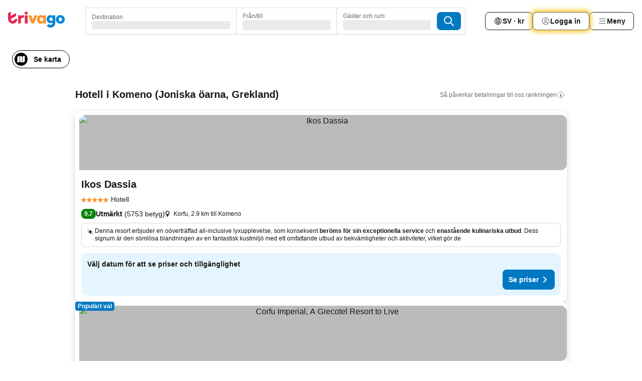

--- FILE ---
content_type: text/html; charset=utf-8
request_url: https://www.trivago.se/sv/odr/hotell-komeno-grekland?search=200-13941
body_size: 68071
content:
<!DOCTYPE html><html lang="sv" dir="ltr"><head><meta charSet="utf-8"/><meta name="viewport" content="width=device-width, initial-scale=1, shrink-to-fit=no"/><meta name="referrer" content="no-referrer-when-downgrade"/><meta property="fb:page_id" content="137633439645541"/><meta name="google" content="notranslate"/><meta name="p:domain_verify" content="7dfe2330e1dae0a6aa7f9479e616b6f9"/><meta property="og:type" content="website"/><meta name="format-detection" content="telephone=no"/><title>Hotell i Komeno | Hitta och jämför ideala erbjudanden på trivago</title><meta name="description" content="Sugen på ett fint hotell till ett bra pris? Jämför prisvärda erbjudanden på hotell i Komeno, läs recensioner och välj det alternativ passar dig bäst."/><meta property="og:site_name" content="trivago.se"/><meta property="og:title" content="Boenden i Komeno"/><meta property="og:description" content="Utforska boenden i Komeno, jämför priser och spara stort på din nästa vistelse."/><meta property="og:image" content="https://imgcy.trivago.com/c_fill,d_dummy.jpeg,e_sharpen:60,f_auto,h_627,q_auto,w_1200/categoryimages/13/94/13941_v70.jpeg"/><meta property="og:url" content="https://www.trivago.se/sv/odr/hotell-komeno-grekland?search=200-13941"/><link rel="canonical" href="https://www.trivago.se/sv/odr/hotell-komeno-grekland?search=200-13941"/><link rel="alternate" href="https://ar.trivago.com/ar-145/odr/فندق-كومينو-اليونان?search=200-13941" hrefLang="ar-145"/><link rel="alternate" href="https://www.trivago.ae/en-AE/odr/hotels-komeno-greece?search=200-13941" hrefLang="en-AE"/><link rel="alternate" href="https://www.trivago.ae/ar-AE/odr/فندق-كومينو-اليونان?search=200-13941" hrefLang="ar-AE"/><link rel="alternate" href="https://www.trivago.com.ar/es-AR/odr/hoteles-komeno-grecia?search=200-13941" hrefLang="es-AR"/><link rel="alternate" href="https://www.trivago.at/de-AT/odr/hotels-komeno-griechenland?search=200-13941" hrefLang="de-AT"/><link rel="alternate" href="https://www.trivago.com.au/en-AU/odr/hotels-komeno-greece?search=200-13941" hrefLang="en-AU"/><link rel="alternate" href="https://www.trivago.be/nl-BE/odr/hotels-komeno-griekenland?search=200-13941" hrefLang="nl-BE"/><link rel="alternate" href="https://www.trivago.be/fr-BE/odr/hôtels-komeno-grèce?search=200-13941" hrefLang="fr-BE"/><link rel="alternate" href="https://www.trivago.bg/bg/odr/хотела-komeno-гърция?search=200-13941" hrefLang="bg"/><link rel="alternate" href="https://www.trivago.com.br/pt-BR/odr/hotéis-komeno-grécia?search=200-13941" hrefLang="pt-BR"/><link rel="alternate" href="https://www.trivago.ca/en-CA/odr/hotels-komeno-greece?search=200-13941" hrefLang="en-CA"/><link rel="alternate" href="https://www.trivago.ca/fr-CA/odr/hôtels-komeno-grèce?search=200-13941" hrefLang="fr-CA"/><link rel="alternate" href="https://www.trivago.ch/de-CH/odr/hotels-komeno-griechenland?search=200-13941" hrefLang="de-CH"/><link rel="alternate" href="https://www.trivago.ch/fr-CH/odr/hôtels-komeno-grèce?search=200-13941" hrefLang="fr-CH"/><link rel="alternate" href="https://www.trivago.cz/cs/odr/hotelů-komeno-řecko?search=200-13941" hrefLang="cs"/><link rel="alternate" href="https://www.trivago.de/de/odr/hotels-komeno-griechenland?search=200-13941" hrefLang="de"/><link rel="alternate" href="https://www.trivago.dk/da/odr/hoteller-komeno-grækenland?search=200-13941" hrefLang="da"/><link rel="alternate" href="https://www.trivago.com.ec/es-EC/odr/hoteles-komeno-grecia?search=200-13941" hrefLang="es-EC"/><link rel="alternate" href="https://www.trivago.es/es/odr/hoteles-komeno-grecia?search=200-13941" hrefLang="es"/><link rel="alternate" href="https://www.trivago.fi/fi/odr/hotellia-komeno-kreikka?search=200-13941" hrefLang="fi"/><link rel="alternate" href="https://www.trivago.fr/fr/odr/hôtels-komeno-grèce?search=200-13941" hrefLang="fr"/><link rel="alternate" href="https://www.trivago.gr/el/odr/ξενοδοχεία-κομμένο-ελλάδα?search=200-13941" hrefLang="el"/><link rel="alternate" href="https://www.trivago.hr/hr/odr/hotela-kommeno-grčka?search=200-13941" hrefLang="hr"/><link rel="alternate" href="https://www.trivago.hu/hu/odr/szállás-komeno-görögország?search=200-13941" hrefLang="hu"/><link rel="alternate" href="https://www.trivago.ie/en-IE/odr/hotels-komeno-greece?search=200-13941" hrefLang="en-IE"/><link rel="alternate" href="https://www.trivago.co.il/he/odr/מלונות-קומנו-יוון?search=200-13941" hrefLang="he"/><link rel="alternate" href="https://www.trivago.in/en-IN/odr/hotels-komeno-greece?search=200-13941" hrefLang="en-IN"/><link rel="alternate" href="https://www.trivago.it/it/odr/hotel-komeno-grecia?search=200-13941" hrefLang="it"/><link rel="alternate" href="https://www.trivago.jp/ja/odr/軒-komeno-ギリシャ?search=200-13941" hrefLang="ja"/><link rel="alternate" href="https://www.trivago.com.mx/es-MX/odr/hoteles-komeno-grecia?search=200-13941" hrefLang="es-MX"/><link rel="alternate" href="https://www.trivago.nl/nl/odr/hotels-komeno-griekenland?search=200-13941" hrefLang="nl"/><link rel="alternate" href="https://www.trivago.no/nb/odr/hotell-komeno-hellas?search=200-13941" hrefLang="nb"/><link rel="alternate" href="https://www.trivago.co.nz/en-NZ/odr/hotels-komeno-greece?search=200-13941" hrefLang="en-NZ"/><link rel="alternate" href="https://www.trivago.pl/pl/odr/hoteli-komeno-grecja?search=200-13941" hrefLang="pl"/><link rel="alternate" href="https://www.trivago.pt/pt/odr/hotéis-komeno-grécia?search=200-13941" hrefLang="pt"/><link rel="alternate" href="https://www.trivago.ro/ro/odr/hoteluri-komeno-grecia?search=200-13941" hrefLang="ro"/><link rel="alternate" href="https://www.trivago.rs/sr/odr/hotel-a-komeno-grčka?search=200-13941" hrefLang="sr"/><link rel="alternate" href="https://www.trivago.sg/en-SG/odr/hotels-komeno-greece?search=200-13941" hrefLang="en-SG"/><link rel="alternate" href="https://www.trivago.si/sl/odr/hotelov-komeno-grčija?search=200-13941" hrefLang="sl"/><link rel="alternate" href="https://www.trivago.sk/sk/odr/hotely-kommeno-grécko?search=200-13941" hrefLang="sk"/><link rel="alternate" href="https://www.trivago.co.th/th/odr/โรงแรม-โคม-โน-กร-ก?search=200-13941" hrefLang="th"/><link rel="alternate" href="https://www.trivago.co.th/en-TH/odr/hotels-komeno-greece?search=200-13941" hrefLang="en-TH"/><link rel="alternate" href="https://www.trivago.com.tr/tr/odr/otel-komeno-yunanistan?search=200-13941" hrefLang="tr"/><link rel="alternate" href="https://www.trivago.co.uk/en-GB/odr/hotels-komeno-greece?search=200-13941" hrefLang="en-GB"/><link rel="alternate" href="https://www.trivago.com/en-US/odr/hotels-komeno-greece?search=200-13941" hrefLang="en-US"/><link rel="alternate" href="https://www.trivago.com/es-US/odr/hoteles-komeno-grecia?search=200-13941" hrefLang="es-US"/><link rel="alternate" href="https://www.trivago.com.uy/es-UY/odr/hoteles-komeno-grecia?search=200-13941" hrefLang="es-UY"/><link rel="alternate" href="https://www.trivago.co.za/en-ZA/odr/hotels-komeno-greece?search=200-13941" hrefLang="en-ZA"/><link rel="alternate" href="https://ar.trivago.com/en-145/odr/hotels-komeno-greece?search=200-13941" hrefLang="en-QA"/><link rel="alternate" href="https://ar.trivago.com/en-145/odr/hotels-komeno-greece?search=200-13941" hrefLang="en-SA"/><link rel="alternate" href="https://ar.trivago.com/en-145/odr/hotels-komeno-greece?search=200-13941" hrefLang="en-EG"/><link rel="alternate" href="https://ar.trivago.com/en-145/odr/hotels-komeno-greece?search=200-13941" hrefLang="en-LB"/><link rel="preload" as="image" href="https://imgcy.trivago.com/c_fill,d_dummy.jpeg,e_sharpen:60,f_auto,h_267,q_40,w_400/partner-images/87/4c/76a0443122523304c2221b86069dcb937e07afdb2aa580b9012eb207f175.jpeg" fetchpriority="high"/><link rel="preload" as="image" href="https://imgcy.trivago.com/c_fill,d_dummy.jpeg,e_sharpen:60,f_auto,h_534,q_40,w_800/partner-images/87/4c/76a0443122523304c2221b86069dcb937e07afdb2aa580b9012eb207f175.jpeg" fetchpriority="high"/><meta name="next-head-count" content="70"/><script>performance.mark("time-to-parse");</script><script>window.__TRV_ENVIRONMENT_VARIABLES__ = {"GTM_CONTAINER_ID":"GTM-T5HDVXN","GOOGLE_MAPS_API_KEY":"AIzaSyBoNi-Mn3_vNvmIJdXS81UGzcWlyyH0hoM","GOOGLE_MAPS_API_KEY_WITH_REGION_LOOKUP":"AIzaSyBf14Z1j1yg0xEZKUO4FViT5FHQB9nCV7w","GOOGLE_ONE_TAP_CLIENT_ID":"363634697571-lj09qn82grlkcma3sud1c11bo7srajd3.apps.googleusercontent.com","ENVIRONMENT":"prod","JLOO_AUTH_URI":"https://auth.trivago.com/server","JLOO_AUTH_CLIENT_ID":"c6f60de3f8ee607bb58ba426b47051608ea35f740c38c87ecfce2329c120ee3f","ZENDESK_ENDPOINT":"https://trivago.zendesk.com/api/v2","GIT_REV":"23c66f89","GROUP":"4","IS_DEV_TOOLS_ENABLED":"false"}</script><link rel="icon" href="/favicon_08112023.ico"/><link rel="apple-touch-icon" href="/_static/images/apple-touch-icon_08112023.png"/><link rel="preload" href="/_next/static/css/69f597797d3b07cc.css" as="style"/><link rel="stylesheet" href="/_next/static/css/69f597797d3b07cc.css" data-n-g=""/><link rel="preload" href="/_next/static/css/734bf65489cec8cb.css" as="style"/><link rel="stylesheet" href="/_next/static/css/734bf65489cec8cb.css" data-n-p=""/><link rel="preload" href="/_next/static/css/816b2fc98d3eb4c0.css" as="style"/><link rel="stylesheet" href="/_next/static/css/816b2fc98d3eb4c0.css"/><link rel="preload" href="/_next/static/css/7d401617d1bd70e4.css" as="style"/><link rel="stylesheet" href="/_next/static/css/7d401617d1bd70e4.css"/><link rel="preload" href="/_next/static/css/37c533405de988c1.css" as="style"/><link rel="stylesheet" href="/_next/static/css/37c533405de988c1.css"/><link rel="preload" href="/_next/static/css/cd1e19bb59247054.css" as="style"/><link rel="stylesheet" href="/_next/static/css/cd1e19bb59247054.css"/><link rel="preload" href="/_next/static/css/0bc0e3045a30a3f2.css" as="style"/><link rel="stylesheet" href="/_next/static/css/0bc0e3045a30a3f2.css"/><link rel="preload" href="/_next/static/css/eceac07a1a7e914f.css" as="style"/><link rel="stylesheet" href="/_next/static/css/eceac07a1a7e914f.css"/><link rel="preload" href="/_next/static/css/c42a4e53779bc4fc.css" as="style"/><link rel="stylesheet" href="/_next/static/css/c42a4e53779bc4fc.css"/><link rel="preload" href="/_next/static/css/260ad76bcef36cd0.css" as="style"/><link rel="stylesheet" href="/_next/static/css/260ad76bcef36cd0.css"/><link rel="preload" href="/_next/static/css/37d3eadfeaff8a33.css" as="style"/><link rel="stylesheet" href="/_next/static/css/37d3eadfeaff8a33.css"/><link rel="preload" href="/_next/static/css/f40680677d272c64.css" as="style"/><link rel="stylesheet" href="/_next/static/css/f40680677d272c64.css"/><link rel="preload" href="/_next/static/css/fb4b6943b37a6d59.css" as="style"/><link rel="stylesheet" href="/_next/static/css/fb4b6943b37a6d59.css"/><link rel="preload" href="/_next/static/css/05f35f2c1d6cdb67.css" as="style"/><link rel="stylesheet" href="/_next/static/css/05f35f2c1d6cdb67.css"/><link rel="preload" href="/_next/static/css/1ebf5aa39260f274.css" as="style"/><link rel="stylesheet" href="/_next/static/css/1ebf5aa39260f274.css"/><link rel="preload" href="/_next/static/css/14e75b8eb9bbf13b.css" as="style"/><link rel="stylesheet" href="/_next/static/css/14e75b8eb9bbf13b.css"/><link rel="preload" href="/_next/static/css/090eb5996b73de34.css" as="style"/><link rel="stylesheet" href="/_next/static/css/090eb5996b73de34.css"/><link rel="preload" href="/_next/static/css/69b210b08114fc82.css" as="style"/><link rel="stylesheet" href="/_next/static/css/69b210b08114fc82.css"/><link rel="preload" href="/_next/static/css/b03dcf0a1d73bc14.css" as="style"/><link rel="stylesheet" href="/_next/static/css/b03dcf0a1d73bc14.css"/><link rel="preload" href="/_next/static/css/0567f3e5c3e46212.css" as="style"/><link rel="stylesheet" href="/_next/static/css/0567f3e5c3e46212.css"/><link rel="preload" href="/_next/static/css/6c06991117b3ada2.css" as="style"/><link rel="stylesheet" href="/_next/static/css/6c06991117b3ada2.css"/><link rel="preload" href="/_next/static/css/227f98cc2523a9f2.css" as="style"/><link rel="stylesheet" href="/_next/static/css/227f98cc2523a9f2.css"/><link rel="preload" href="/_next/static/css/552c2d8bb1352bfb.css" as="style"/><link rel="stylesheet" href="/_next/static/css/552c2d8bb1352bfb.css"/><link rel="preload" href="/_next/static/css/87d529964b72dee4.css" as="style"/><link rel="stylesheet" href="/_next/static/css/87d529964b72dee4.css"/><link rel="preload" href="/_next/static/css/9e5a1040d6477d52.css" as="style"/><link rel="stylesheet" href="/_next/static/css/9e5a1040d6477d52.css"/><link rel="preload" href="/_next/static/css/8cbd9e99deef4674.css" as="style"/><link rel="stylesheet" href="/_next/static/css/8cbd9e99deef4674.css"/><link rel="preload" href="/_next/static/css/d3a7106713bbdd4d.css" as="style"/><link rel="stylesheet" href="/_next/static/css/d3a7106713bbdd4d.css"/><link rel="preload" href="/_next/static/css/4a3aad6c20ff9532.css" as="style"/><link rel="stylesheet" href="/_next/static/css/4a3aad6c20ff9532.css"/><link rel="preload" href="/_next/static/css/3bada2aaba3bb3d4.css" as="style"/><link rel="stylesheet" href="/_next/static/css/3bada2aaba3bb3d4.css"/><link rel="preload" href="/_next/static/css/ca24759429921406.css" as="style"/><link rel="stylesheet" href="/_next/static/css/ca24759429921406.css"/><link rel="preload" href="/_next/static/css/082e01f23a4b7722.css" as="style"/><link rel="stylesheet" href="/_next/static/css/082e01f23a4b7722.css"/><link rel="preload" href="/_next/static/css/08cbed72fe7ef23e.css" as="style"/><link rel="stylesheet" href="/_next/static/css/08cbed72fe7ef23e.css"/><link rel="preload" href="/_next/static/css/051f5925f7322115.css" as="style"/><link rel="stylesheet" href="/_next/static/css/051f5925f7322115.css"/><link rel="preload" href="/_next/static/css/7cbf705dda5c3d78.css" as="style"/><link rel="stylesheet" href="/_next/static/css/7cbf705dda5c3d78.css"/><link rel="preload" href="/_next/static/css/80252489a70463dc.css" as="style"/><link rel="stylesheet" href="/_next/static/css/80252489a70463dc.css"/><link rel="preload" href="/_next/static/css/570acd3be537f4cc.css" as="style"/><link rel="stylesheet" href="/_next/static/css/570acd3be537f4cc.css"/><link rel="preload" href="/_next/static/css/5b7038bbfb601957.css" as="style"/><link rel="stylesheet" href="/_next/static/css/5b7038bbfb601957.css"/><link rel="preload" href="/_next/static/css/32cb48d63a88163c.css" as="style"/><link rel="stylesheet" href="/_next/static/css/32cb48d63a88163c.css"/><link rel="preload" href="/_next/static/css/9f2a00ecc59c70e4.css" as="style"/><link rel="stylesheet" href="/_next/static/css/9f2a00ecc59c70e4.css"/><link rel="preload" href="/_next/static/css/944792a3a3522599.css" as="style"/><link rel="stylesheet" href="/_next/static/css/944792a3a3522599.css"/><link rel="preload" href="/_next/static/css/22a43875cf679091.css" as="style"/><link rel="stylesheet" href="/_next/static/css/22a43875cf679091.css"/><link rel="preload" href="/_next/static/css/98b0ac26c7310ae5.css" as="style"/><link rel="stylesheet" href="/_next/static/css/98b0ac26c7310ae5.css"/><link rel="preload" href="/_next/static/css/0016ce47910dfb5c.css" as="style"/><link rel="stylesheet" href="/_next/static/css/0016ce47910dfb5c.css"/><link rel="preload" href="/_next/static/css/ba16be57e92c3f4c.css" as="style"/><link rel="stylesheet" href="/_next/static/css/ba16be57e92c3f4c.css"/><link rel="preload" href="/_next/static/css/324ea7a19e6bf22e.css" as="style"/><link rel="stylesheet" href="/_next/static/css/324ea7a19e6bf22e.css"/><link rel="preload" href="/_next/static/css/314a1a08b4a24fa6.css" as="style"/><link rel="stylesheet" href="/_next/static/css/314a1a08b4a24fa6.css"/><link rel="preload" href="/_next/static/css/b8e81a47cca4a352.css" as="style"/><link rel="stylesheet" href="/_next/static/css/b8e81a47cca4a352.css"/><link rel="preload" href="/_next/static/css/aa502f381af58c81.css" as="style"/><link rel="stylesheet" href="/_next/static/css/aa502f381af58c81.css"/><link rel="preload" href="/_next/static/css/f421dcbd47a850f1.css" as="style"/><link rel="stylesheet" href="/_next/static/css/f421dcbd47a850f1.css"/><link rel="preload" href="/_next/static/css/2517307d1ca4a3d5.css" as="style"/><link rel="stylesheet" href="/_next/static/css/2517307d1ca4a3d5.css"/><noscript data-n-css=""></noscript><script defer="" nomodule="" src="/_next/static/chunks/polyfills-42372ed130431b0a.js"></script><script src="/_static/translations/sv/c51b771dc8286fbc6236ac983559002098068cc9920d425cf933801f5b403c88.js" defer="" data-nscript="beforeInteractive"></script><script defer="" src="/_next/static/chunks/3969-1112b06834981036.js"></script><script defer="" src="/_next/static/chunks/9127.decef08d7e17f6df.js"></script><script defer="" src="/_next/static/chunks/1115-f843261233dad119.js"></script><script defer="" src="/_next/static/chunks/5262-c1eca9c3fbb25f4d.js"></script><script defer="" src="/_next/static/chunks/1852-211fa574da0f5b71.js"></script><script defer="" src="/_next/static/chunks/5666-222e831b0480778b.js"></script><script defer="" src="/_next/static/chunks/9787-bcb9950df3c3c7eb.js"></script><script defer="" src="/_next/static/chunks/3420-493142c4e05709be.js"></script><script defer="" src="/_next/static/chunks/1066-5ef707d42b00a757.js"></script><script defer="" src="/_next/static/chunks/2141-61ff3dd06a95df07.js"></script><script defer="" src="/_next/static/chunks/6501-fcd656c73c183995.js"></script><script defer="" src="/_next/static/chunks/5394-0a7f5d316afddb5a.js"></script><script defer="" src="/_next/static/chunks/6775-b1fda242d4e494a1.js"></script><script defer="" src="/_next/static/chunks/92-c4b9350c05d88bc2.js"></script><script defer="" src="/_next/static/chunks/9890-342937cef32c9b47.js"></script><script defer="" src="/_next/static/chunks/2729-3b2be948a1f93c94.js"></script><script defer="" src="/_next/static/chunks/8331-13e8944ae2d5ef12.js"></script><script defer="" src="/_next/static/chunks/1224-bba6e8e4f119db01.js"></script><script defer="" src="/_next/static/chunks/9178.23fa8fd2821f86ab.js"></script><script defer="" src="/_next/static/chunks/8029.896c6f6badad250e.js"></script><script defer="" src="/_next/static/chunks/675.bf0cd9579c534191.js"></script><script defer="" src="/_next/static/chunks/9266.b9ef900131e58dc7.js"></script><script defer="" src="/_next/static/chunks/3121.eafee1e2a26d9b1d.js"></script><script defer="" src="/_next/static/chunks/6062.1384536532f61797.js"></script><script src="/_next/static/chunks/webpack-4e9a199f8cf73bf2.js" defer=""></script><script src="/_next/static/chunks/framework-41d964ec325ba385.js" defer=""></script><script src="/_next/static/chunks/main-6642eb625e638374.js" defer=""></script><script src="/_next/static/chunks/pages/_app-08ecef153a0162e3.js" defer=""></script><script src="/_next/static/chunks/6345-ef2847bca91bf5ee.js" defer=""></script><script src="/_next/static/chunks/9476-3bc91c4132ba7e1f.js" defer=""></script><script src="/_next/static/chunks/555-1c08dd5c9f58019e.js" defer=""></script><script src="/_next/static/chunks/2279-fd98e7f3a09e3d28.js" defer=""></script><script src="/_next/static/chunks/2543-d49e9652f664209d.js" defer=""></script><script src="/_next/static/chunks/2005-59e45ed90200c431.js" defer=""></script><script src="/_next/static/chunks/669-d6a2c595e9cdc06c.js" defer=""></script><script src="/_next/static/chunks/6268-471e7a7230122b3e.js" defer=""></script><script src="/_next/static/chunks/7880-7c815dd2b367cc20.js" defer=""></script><script src="/_next/static/chunks/605-c1a8d14762da6406.js" defer=""></script><script src="/_next/static/chunks/pages/%5BlanguageCode%5D/odr/%5Bslug%5D-d6a6330a7f1a0334.js" defer=""></script><script src="/_next/static/cEdGnLC2BRXRR9Udyi4mD/_buildManifest.js" defer=""></script><script src="/_next/static/cEdGnLC2BRXRR9Udyi4mD/_ssgManifest.js" defer=""></script></head><body><noscript data-testid="gtm-noscript"><iframe data-testid="gtm-iframe" src="https://gtm.trivago.se/ns.html?id=GTM-T5HDVXN" height="0" width="0" style="display:none;visibility:hidden"></iframe></noscript><div id="__next"><div class="_34EENR"><button type="button" aria-hidden="true"></button></div><div class="vK89tm _8zbFBr"><div data-testid="page-header-wrapper" class="gfTQ9e"><header class="C7SLkI"><div class="Z6D2Ae"><a aria-label="trivago logo" draggable="false" class="Q1iqh1" data-interaction="header-logo" href="/sv"><span class="YkINi2"><span class="bam52s" style="--_rotate:0deg;--_size:24px" data-testid="header-search-logo-compact"><svg xmlns="http://www.w3.org/2000/svg" width="20" height="24" fill="none" viewBox="0 0 20 24" role="img" aria-hidden="true" class="ycG2ve"><path fill="#0088D9" d="M.761 14.707a.257.257 0 0 0-.255.268 9.367 9.367 0 0 0 18.72 0 .257.257 0 0 0-.255-.268h-4.932a.26.26 0 0 0-.255.238 3.93 3.93 0 0 1-3.917 3.619c-2.479 0-3.48-2.105-3.481-2.105a4 4 0 0 1-.44-1.519.255.255 0 0 0-.254-.233z"></path><path fill="#FF932C" d="M16.135 1.453 5.936 7.093v5.986L16.294 7.35a.43.43 0 0 0 .22-.373v-5.3a.256.256 0 0 0-.38-.225"></path><path fill="#E32851" d="M5.936.256a.256.256 0 0 0-.395-.214L.695 3.18a.43.43 0 0 0-.195.358v9.285c0 .141.114.256.255.256h5.181z"></path></svg></span></span><span class="lRuJUs"><svg xmlns="http://www.w3.org/2000/svg" width="114" height="32" viewBox="0 0 114 32" data-testid="header-search-logo-compact" class=""><g clip-path="url(#Logo_default_svg_a)"><path fill="#E32851" d="M38.637 7.434h-4.913a.255.255 0 0 0-.255.255v15.907c0 .14.114.255.255.255h4.913c.14 0 .255-.114.255-.255V7.689a.255.255 0 0 0-.255-.255"></path><path fill="#FF932C" d="M52.833 7.6 49.6 16.21a.057.057 0 0 1-.107 0L46.231 7.6a.255.255 0 0 0-.239-.165h-5.37a.255.255 0 0 0-.237.351l6.46 15.907c.039.096.133.16.236.16h4.724a.255.255 0 0 0 .237-.16L58.53 7.786a.255.255 0 0 0-.237-.352h-5.222a.255.255 0 0 0-.239.166Z"></path><path fill="#0088D9" d="M104.344 7.185c-5.126 0-8.86 3.615-8.86 8.476 0 4.86 3.734 8.475 8.86 8.475 5.068 0 8.861-3.645 8.861-8.475 0-4.86-3.764-8.476-8.861-8.476m0 12.328c-2.015 0-3.348-1.541-3.348-3.853 0-2.31 1.333-3.852 3.348-3.852 1.986 0 3.349 1.54 3.349 3.853 0 2.281-1.363 3.852-3.349 3.852"></path><path fill="#E32851" d="M31.673 7.355a3 3 0 0 0-.514-.121c-.314-.05-3.647-.424-5.501 2.063-.033.044-.103.02-.103-.034V7.689a.255.255 0 0 0-.255-.255h-4.913a.255.255 0 0 0-.255.255v15.907c0 .14.114.255.255.255H25.3a.255.255 0 0 0 .255-.255V17.69c0-4.416 2.044-5.514 4.06-5.514.237 0 .926-.001 1.9.268a.255.255 0 0 0 .322-.245V7.594a.25.25 0 0 0-.164-.239M36.18 0c-1.713 0-3.102 1.339-3.102 2.99s1.39 2.99 3.103 2.99 3.102-1.339 3.102-2.99S37.893 0 36.181 0Z"></path><path fill="#FF932C" d="M75.341 7.434H70.43a.255.255 0 0 0-.255.255v1.565c0 .06-.083.08-.109.024-1.774-3.717-12.282-2.994-12.282 6.364 0 8.748 8.978 10.306 12.29 6.645.036-.04.1-.015.1.038v1.27c0 .142.115.256.256.256h4.912a.255.255 0 0 0 .256-.255V7.689a.255.255 0 0 0-.255-.255ZM66.77 19.495c-2.164 0-3.672-1.508-3.672-3.836s1.508-3.869 3.672-3.869c2.197 0 3.672 1.574 3.672 3.87 0 2.294-1.475 3.835-3.672 3.835"></path><path fill="#0088D9" d="M93.893 7.434h-4.912a.255.255 0 0 0-.255.255v1.564c0 .062-.083.08-.11.025-1.78-3.764-11.567-2.82-11.567 5.89 0 8.54 8.92 9.243 11.58 6.759a.057.057 0 0 1 .096.042v.769c-.068 3.629-4.614 5.2-6.924 2.443a.255.255 0 0 0-.334-.05l-4.14 2.677a.257.257 0 0 0-.066.368c5.283 7.219 16.802 3.548 16.887-5.422V7.69a.255.255 0 0 0-.255-.255Zm-8.101 11.201c-1.956 0-3.32-1.363-3.32-3.466s1.364-3.497 3.32-3.497c1.985 0 3.318 1.422 3.318 3.497 0 2.074-1.333 3.466-3.318 3.466"></path><path fill="#E32851" d="M18.424 14.867h-4.92a.26.26 0 0 0-.254.237 3.92 3.92 0 0 1-3.907 3.61c-2.472 0-3.472-2.1-3.472-2.1a3.9 3.9 0 0 1-.448-1.749c0-.02.011-.04.03-.05l1.407-.777 8.894-4.919a.43.43 0 0 0 .22-.372V3.46a.255.255 0 0 0-.38-.224L5.509 8.814a.057.057 0 0 1-.086-.05V.452a.255.255 0 0 0-.394-.214L.194 3.368A.43.43 0 0 0 0 3.727v11.14a9.343 9.343 0 0 0 18.68.268.257.257 0 0 0-.256-.268"></path></g><defs><clipPath id="Logo_default_svg_a"><path fill="#fff" d="M0 0h113.205v32H0z"></path></clipPath></defs></svg></span></a><div class="aMumKs"><div class="meT0Q5 QR4WYQ"><div class="vzC9TR FrYDhH XzpZLp hQPAuT" data-testid="search-form"><div class="_3axGO1 y1Efiu"><div class="X2yYk_"><div data-testid="auto-complete-combobox" role="combobox" aria-expanded="false" aria-controls="suggestion-list" class="If79lQ yXXD2G"><form action="" class="IxKJtG"><div role="button" class="HxkFDQ aaN4L7" tabindex="0" data-testid="auto-complete-wrapper"><span class="dmsstT SwVR4I"><label for="input-auto-complete" class="EuINlU SwVR4I">Destination</label><div class="_7XPUe4 fWwD7f"></div></span></div></form></div></div><fieldset class="MGDNki k_YRbF"><button type="button" data-testid="search-form-calendar" class="raKH_0 SwVR4I Kv9RV2"><span class="lSFHMh"><span class="BcDnim irqByq WnmS4G SwVR4I"><span class="Lq2bmx blPGoL SwVR4I" data-testid="search-form-calendar-label">Från/till</span><span class="dJVPMU SwVR4I" data-testid="search-form-calendar-value"><div aria-busy="true" aria-live="polite"><span class="fr8bt7 TemCix" role="status">Laddar</span><div class="_7XPUe4 OML2Lz"></div></div></span></span></span></button></fieldset><div class="QpwdOT"><span class="vs9lGU"></span><button type="button" data-testid="search-form-guest-selector" class="raKH_0 SwVR4I Kv9RV2"><span class="lSFHMh"><span class="BcDnim irqByq WnmS4G SwVR4I"><span class="Lq2bmx blPGoL SwVR4I" data-testid="search-form-guest-selector-label">Gäster och rum</span><span class="dJVPMU SwVR4I" data-testid="search-form-guest-selector-value"><div aria-busy="true" aria-live="polite"><span class="fr8bt7 TemCix" role="status">Laddar</span><div class="_7XPUe4 OML2Lz"></div></div></span></span></span></button></div></div><button type="button" data-testid="search-button-with-loader" class="_3tjlp_ _99wnt4"><span class="bam52s" style="--_rotate:0deg;--_size:24px" data-testid="icon"><svg xmlns="http://www.w3.org/2000/svg" width="24" height="24" viewBox="0 0 24 24" role="img" aria-hidden="true" class="ycG2ve"><g fill="none" stroke="currentColor" stroke-linecap="round" stroke-miterlimit="10" stroke-width="2"><path d="M10 3a7 7 0 1 0 7 7 7 7 0 0 0-7-7ZM21 21l-6-6" vector-effect="non-scaling-stroke"></path></g></svg></span></button></div></div></div><nav><ul class="abHWho"><li itemscope="" itemType="https://schema.org/SiteNavigationElement" class="_se44Q"><button type="button" data-testid="header-localization-menu" class="ehv1KY tjDLq2 e4r_YY" data-interaction="language-selector"><span position="start" class="bam52s TAqKnY" style="--_rotate:0deg;--_size:18px" data-testid="icon"><svg xmlns="http://www.w3.org/2000/svg" width="24" height="24" viewBox="0 0 24 24" role="img" aria-hidden="true" class="ycG2ve"><path fill="none" d="M0 0h24v24H0z"></path><path fill="currentColor" d="M12 21.5V21zc-5.238 0-9.5-4.262-9.5-9.5H3h-.5c0-5.238 4.262-9.5 9.5-9.5V3v-.5c5.238 0 9.5 4.262 9.5 9.5H21h.5c0 5.238-4.262 9.5-9.5 9.5m-6.389-3.898a8.5 8.5 0 0 0 5.09 2.798 15.3 15.3 0 0 1-2.592-3.943 12.2 12.2 0 0 0-2.498 1.145m10.25-1.078A15.4 15.4 0 0 1 13.3 20.4a8.5 8.5 0 0 0 5.061-2.77 15 15 0 0 0-2.5-1.107zm-3.361-.655v3.926a14.3 14.3 0 0 0 2.394-3.557 12.4 12.4 0 0 0-2.394-.369m-3.421.312a14.3 14.3 0 0 0 2.421 3.614v-3.938c-.876.026-1.687.148-2.421.324m7.165-.586c.884.303 1.8.71 2.743 1.241a8.45 8.45 0 0 0 1.498-4.336h-3.542a11.8 11.8 0 0 1-.699 3.095M3.514 12.5a8.45 8.45 0 0 0 1.48 4.308c.645-.4 1.576-.89 2.738-1.28a11.7 11.7 0 0 1-.676-3.028H3.515zm8.986 2.362c.88.044 1.813.181 2.788.442a10.8 10.8 0 0 0 .652-2.804H12.5zM8.06 12.5c.086.952.31 1.873.63 2.745a13 13 0 0 1 2.81-.393V12.5zm8.918-1h3.507a8.44 8.44 0 0 0-1.484-4.315 14 14 0 0 1-2.55 1.207q.506 1.506.527 3.106zm-4.478 0h3.478a9.1 9.1 0 0 0-.485-2.81c-.9.245-1.904.416-2.993.449zm-4.479 0H11.5V9.13a13.3 13.3 0 0 1-2.977-.487 9.1 9.1 0 0 0-.502 2.857m-4.506 0H7.02v-.003q.022-1.627.547-3.158a16.5 16.5 0 0 1-2.555-1.175A8.44 8.44 0 0 0 3.515 11.5M12.5 4.14v4.025c.946-.03 1.825-.173 2.63-.387q-.872-1.907-2.63-3.638M8.897 7.72c.909.25 1.778.387 2.603.432V4.14Q9.771 5.844 8.897 7.72m4.49-4.107c1.204 1.221 2.107 2.512 2.708 3.865a13 13 0 0 0 2.288-1.085 8.5 8.5 0 0 0-4.995-2.78zM5.64 6.368c.787.436 1.553.78 2.295 1.046q.901-1.997 2.678-3.8A8.5 8.5 0 0 0 5.64 6.367z"></path></svg></span><span>SV · kr</span></button></li><li itemscope="" itemType="https://schema.org/SiteNavigationElement" class="_se44Q"><div class="j4pLyK"><button type="button" data-testid="header-login" class="ehv1KY tjDLq2 e4r_YY" data-interaction="login-button"><span position="start" class="bam52s TAqKnY" style="--_rotate:0deg;--_size:18px" data-testid="icon"><svg xmlns="http://www.w3.org/2000/svg" width="24" height="24" fill="none" viewBox="0 0 24 24" role="img" aria-hidden="true" class="ycG2ve"><path fill="transparent" d="M0 0h24v24H0z"></path><path fill="transparent" stroke="currentColor" stroke-linecap="round" stroke-linejoin="round" d="M17.129 19.038a5.36 5.36 0 0 0-1.895-2.87A5.27 5.27 0 0 0 12 15.058c-1.17 0-2.307.39-3.234 1.11a5.36 5.36 0 0 0-1.895 2.87"></path><path fill="transparent" stroke="currentColor" stroke-linecap="round" stroke-linejoin="round" d="M21 12C21 0 3 0 3 12s18 12 18 0"></path><path fill="transparent" stroke="currentColor" stroke-linecap="round" stroke-linejoin="round" d="M11.998 12.811c1.939 0 3.03-1.1 3.03-3.058s-1.091-3.059-3.03-3.059S8.97 7.796 8.97 9.754s1.09 3.057 3.028 3.057"></path></svg></span><span>Logga in</span></button></div></li><li itemscope="" itemType="https://schema.org/SiteNavigationElement" class="_se44Q"><div data-testid="desktop-dropdown-menu" data-interaction="header-menu" class="_4DcEqf"><button type="button" data-testid="header-profile-menu-desktop" class="ehv1KY tjDLq2 e4r_YY"><span position="start" class="bam52s TAqKnY" style="--_rotate:0deg;--_size:18px" data-testid="icon"><svg xmlns="http://www.w3.org/2000/svg" width="24" height="24" fill="none" viewBox="0 0 24 24" role="img" aria-hidden="true" class="ycG2ve"><path stroke="currentColor" stroke-linecap="round" d="M4 6h16M4 12h16M4 18h16"></path></svg></span><span>Meny</span></button></div></li></ul></nav></div><div class="TIMdGE"><div class="BILJJJ"><div><div class="_1pK_46 _7LjOLW"></div></div><div class="Y4dIpR"><button type="button" data-testid="mobile-view-map-button" class="_3__ybW i0odQ4 OcxGFP"><span class="wGttHs qzTvdb">Se karta</span><span class="bam52s NNXT_R xUDaid" style="--_rotate:0deg;--_size:18px" data-testid="icon"><svg xmlns="http://www.w3.org/2000/svg" width="18" height="18" fill="none" viewBox="0 0 18 18" role="img" aria-hidden="true" class="ycG2ve"><path fill="currentColor" fill-rule="evenodd" d="M16.18 2.386a.75.75 0 0 0-.687-.09L12 3.565v12.096l4.006-1.457a.75.75 0 0 0 .494-.705V3a.75.75 0 0 0-.32-.614M1.5 4.5V15a.75.75 0 0 0 1.007.705L6 14.435V2.338L1.994 3.795A.75.75 0 0 0 1.5 4.5m9.75 11.173-4.5-1.286V2.327l4.5 1.286z" clip-rule="evenodd"></path></svg></span></button></div></div><div class="_1Nk95N DyU2YT"><h1 class="tODn3R _5NF9ws ttuBBL">Hotell i Komeno (Joniska öarna, Grekland)</h1><div class="l5FMTI"><a rel="noopener noreferrer" target="_blank" class="EH_l13 DGi8NR" data-interaction="legal-info" data-testid="legal-info-link" href="https://support.trivago.com/hc/sv/sections/360000014707"><span class="bam52s _8AvqhM _8UUOQ" style="--_rotate:0deg;--_size:16px" data-testid="icon"><svg xmlns="http://www.w3.org/2000/svg" width="24" height="24" viewBox="0 0 24 24" role="img" aria-hidden="true" class="ycG2ve"><circle cx="12" cy="12" r="9.5" fill="none" stroke="currentColor" stroke-linecap="round" stroke-miterlimit="10"></circle><path fill="none" stroke="currentColor" stroke-linecap="round" stroke-miterlimit="10" stroke-width="2" d="M12 11v6" vector-effect="non-scaling-stroke"></path><circle cx="12" cy="7" r="1" fill="currentColor"></circle></svg></span><p class="wv9cHp">Så påverkar betalningar till oss rankningen</p></a></div></div></div></header></div></div><main class="ecMnwC qxrHEo"><section class="ogmCTE WMHUgj"><div class="FfmyqR e4D1FP jngrXy Fr63EK"><div class="JJ0C4t"><div class="HbBE7Z"></div></div></div><div class="FfmyqR e4D1FP jngrXy Fr63EK"><script type="application/ld+json">{"@context":"https://schema.org","@type":"ItemList","itemListElement":[{"@type":"ListItem","position":1,"item":{"@type":"Hotel","address":"Korfu, 2.9 km till Komeno","name":"Ikos Dassia","image":"https://imgcy.trivago.com/c_fill,d_dummy.jpeg,e_sharpen:60,f_auto,h_267,q_40,w_400/partner-images/87/4c/76a0443122523304c2221b86069dcb937e07afdb2aa580b9012eb207f175.jpeg","priceRange":"","aggregateRating":{"@type":"AggregateRating","ratingValue":9.7,"reviewCount":5753,"worstRating":0,"bestRating":10},"url":"https://www.trivago.se/sv/oar/hotell-ikos-dassia-korfu?search=100-8003590","description":"Panoramautsikt över Joniska havet, Gourmetmat på åtta restauranger"}},{"@type":"ListItem","position":2,"item":{"@type":"Hotel","address":"0.1 km från stranden","name":"Corfu Imperial, A Grecotel Resort to Live","image":"https://imgcy.trivago.com/c_fill,d_dummy.jpeg,e_sharpen:60,f_auto,h_267,q_40,w_400/hotelier-images/2f/0d/27abcebaa6e43e79df275e831380a47c19f8fbc8a21425e1282daf65fecd.jpeg","priceRange":"","aggregateRating":{"@type":"AggregateRating","ratingValue":9.4,"reviewCount":3791,"worstRating":0,"bestRating":10},"url":"https://www.trivago.se/sv/oar/corfu-imperial-a-grecotel-resort-to-live-komeno?search=100-38418","description":"Exklusivt läge på Kommeno-halvön, Unik utomhusbio vid havet"}},{"@type":"ListItem","position":3,"item":{"@type":"Hotel","address":"Gouvia, 0.5 km till Komeno","name":"Malena Hotel &amp; Suites","image":"https://imgcy.trivago.com/c_fill,d_dummy.jpeg,e_sharpen:60,f_auto,h_267,q_40,w_400/hotelier-images/b2/87/2d9ce8e115ea73223ce1d5bc134eedbf6d6b0c0693949000c48c4f31c20a.jpeg","priceRange":"","aggregateRating":{"@type":"AggregateRating","ratingValue":8.6,"reviewCount":1960,"worstRating":0,"bestRating":10},"url":"https://www.trivago.se/sv/oar/hotell-malena-hotel-suites-gouvia?search=100-19001508","description":"Svit med privat pool, Rum med privat jacuzzi"}},{"@type":"ListItem","position":4,"item":{"@type":"Hotel","address":"Pelekas, 7.6 km till Komeno","name":"Domes of Corfu, Autograph Collection","image":"https://imgcy.trivago.com/c_fill,d_dummy.jpeg,e_sharpen:60,f_auto,h_267,q_40,w_400/partner-images/88/08/6eba9990a5f9c2719c47b6f78a233c3127e793184fea0efd0b06e728ee35.jpeg","priceRange":"","aggregateRating":{"@type":"AggregateRating","ratingValue":8.6,"reviewCount":4030,"worstRating":0,"bestRating":10},"url":"https://www.trivago.se/sv/oar/hotell-domes-of-corfu-autograph-collection-pelekas?search=100-93761","description":"Panoramautsikt över Joniska havet, Innovativt cocktail-labb med kemi-tema"}},{"@type":"ListItem","position":5,"item":{"@type":"Hotel","address":"Korfu, 0.6 km till Komeno","name":"Govino Bay","image":"https://imgcy.trivago.com/c_fill,d_dummy.jpeg,e_sharpen:60,f_auto,h_267,q_40,w_400/hotelier-images/7a/66/42b3e297a9d69644c2bd88421677a0a9644d496f174219843867e187db9a.jpeg","priceRange":"","aggregateRating":{"@type":"AggregateRating","ratingValue":7.9,"reviewCount":1638,"worstRating":0,"bestRating":10},"url":"https://www.trivago.se/sv/oar/servicelägenhet-govino-bay-korfu?search=100-1350571","description":"Lägenheter med utsikt över Joniska havet, Lummiga trädgårdar vid Gouvia Bay"}},{"@type":"ListItem","position":6,"item":{"@type":"Hotel","address":"Kontokali, 1.4 km till Komeno","name":"Kontokali Bay Resort &amp; Spa","image":"https://imgcy.trivago.com/c_fill,d_dummy.jpeg,e_sharpen:60,f_auto,h_267,q_40,w_400/partner-images/fa/bb/0bdea9878b6d49c08e35bbb845a40ab20a7d1bd0d73ba0bc4a8b93c1b8fd.jpeg","priceRange":"","aggregateRating":{"@type":"AggregateRating","ratingValue":9.1,"reviewCount":6370,"worstRating":0,"bestRating":10},"url":"https://www.trivago.se/sv/oar/hotell-kontokali-bay-resort-spa?search=100-7572","description":"Avskilt läge på en halvö, Vattensportsaktiviteter på plats"}},{"@type":"ListItem","position":7,"item":{"@type":"Hotel","address":"Pagi, 1.6 km till Komeno","name":"Grecotel Eva Palace","image":"https://imgcy.trivago.com/c_fill,d_dummy.jpeg,e_sharpen:60,f_auto,h_267,q_40,w_400/hotelier-images/d7/70/f8bf67c0805690dd4c75dee6fb313dd6079f24d57b51f3254caed6b53119.jpeg","priceRange":"","aggregateRating":{"@type":"AggregateRating","ratingValue":8.9,"reviewCount":4382,"worstRating":0,"bestRating":10},"url":"https://www.trivago.se/sv/oar/resort-grecotel-eva-palace-pagi?search=100-93758","description":"Panoramautsikt över Joniska havet, Omfattande vattensportaktiviteter"}},{"@type":"ListItem","position":8,"item":{"@type":"Hotel","address":"Gouvia, 0.7 km till Komeno","name":"Art Hotel Debono","image":"https://imgcy.trivago.com/c_fill,d_dummy.jpeg,e_sharpen:60,f_auto,h_267,q_40,w_400/hotelier-images/3b/70/bff4ca526bc3656c587ae455bb5e289d9186cb4124f3c4496da110d34362.jpeg","priceRange":"","aggregateRating":{"@type":"AggregateRating","ratingValue":9.4,"reviewCount":2537,"worstRating":0,"bestRating":10},"url":"https://www.trivago.se/sv/oar/hotell-art-hotel-debono-gouvia?search=100-38413","description":"Vidsträckta oliv- och palmträdgårdar, Renoverade rum och bungalowsviter"}},{"@type":"ListItem","position":9,"item":{"@type":"Hotel","address":"Korfu, 8.6 km till Komeno","name":"Arion Hotel","image":"https://imgcy.trivago.com/c_fill,d_dummy.jpeg,e_sharpen:60,f_auto,h_267,q_40,w_400/hotelier-images/06/ed/47ffe999eb973eda8571e8492f8afa33bfc6958abe3052c271bece227cb7.jpeg","priceRange":"","aggregateRating":{"@type":"AggregateRating","ratingValue":7.2,"reviewCount":6120,"worstRating":0,"bestRating":10},"url":"https://www.trivago.se/sv/oar/hotell-arion-hotel-korfu?search=100-683151","description":"Hotelkatten Lasarus, Bekväm tillgång till flygplats och hamn"}},{"@type":"ListItem","position":10,"item":{"@type":"Hotel","address":"Dassia, 2.5 km till Komeno","name":"Iolida Corfu Resort &amp; Spa by Smile Hotels","image":"https://imgcy.trivago.com/c_fill,d_dummy.jpeg,e_sharpen:60,f_auto,h_267,q_40,w_400/hotelier-images/85/db/1ab874ccc77037f6c5bd160f37a610c8f35f19b27c96c7f31179f07e8ef0.jpeg","priceRange":"","aggregateRating":{"@type":"AggregateRating","ratingValue":8.6,"reviewCount":751,"worstRating":0,"bestRating":10},"url":"https://www.trivago.se/sv/oar/hotell-iolida-corfu-resort-spa-by-smile-hotels-dassia?search=100-1494885","description":"Pittoreska utsikter över bergen och havet, Dedikerade spa- och massagetjänster"}},{"@type":"ListItem","position":11,"item":{"@type":"Hotel","address":"Korfu, 8.7 km till Komeno","name":"Mon Repos Palace","image":"https://imgcy.trivago.com/c_fill,d_dummy.jpeg,e_sharpen:60,f_auto,h_267,q_40,w_400/partner-images/7e/3c/add654b665062dd1c6fe59c402685c174eb6ccec212b3b2e12519c19c243.jpeg","priceRange":"","aggregateRating":{"@type":"AggregateRating","ratingValue":8.5,"reviewCount":6370,"worstRating":0,"bestRating":10},"url":"https://www.trivago.se/sv/oar/hotell-mon-repos-palace-korfu?search=100-95475","description":"Panoramautsikt över Joniska havet, Gourmetbuffémiddag"}},{"@type":"ListItem","position":12,"item":{"@type":"Hotel","address":"Korfu, 4.2 km till Komeno","name":"Aqualand Resort","image":"https://imgcy.trivago.com/c_fill,d_dummy.jpeg,e_sharpen:60,f_auto,h_267,q_40,w_400/hotelier-images/a4/01/f8119c50b2f11d7752f8d70588b9c0e1f27e2631dd21854e3723e28badde.jpeg","priceRange":"","aggregateRating":{"@type":"AggregateRating","ratingValue":7.8,"reviewCount":1828,"worstRating":0,"bestRating":10},"url":"https://www.trivago.se/sv/oar/hotell-aqualand-resort-korfu?search=100-48267","description":"Nyrenoverade rum för bättre komfort, Många familjevänliga faciliteter"}},{"@type":"ListItem","position":13,"item":{"@type":"Hotel","address":"Korfu, 7.6 km till Komeno","name":"Arcadion Hotel","image":"https://imgcy.trivago.com/c_fill,d_dummy.jpeg,e_sharpen:60,f_auto,h_267,q_40,w_400/hotelier-images/ea/18/c7601e3770cd23e4bfe15bc099ce9cfd15753c15768d06963be213e70ad5.jpeg","priceRange":"","aggregateRating":{"@type":"AggregateRating","ratingValue":9,"reviewCount":3073,"worstRating":0,"bestRating":10},"url":"https://www.trivago.se/sv/oar/hotell-arcadion-hotel-korfu?search=100-38435","description":"Bistrot på taket med panoramautsikt, Handgjorda möbler och lyxiga tyger"}},{"@type":"ListItem","position":14,"item":{"@type":"Hotel","address":"Dassia, 3.3 km till Komeno","name":"Elea Beach Hotel","image":"https://imgcy.trivago.com/c_fill,d_dummy.jpeg,e_sharpen:60,f_auto,h_267,q_40,w_400/hotelier-images/ed/09/02b4d99e9007060fe3210908fab626271cbbf2801d07e580950a4e07e3f8.jpeg","priceRange":"","aggregateRating":{"@type":"AggregateRating","ratingValue":8.4,"reviewCount":3636,"worstRating":0,"bestRating":10},"url":"https://www.trivago.se/sv/oar/hotell-elea-beach-hotel-dassia?search=100-38402","description":"Vattensporter och båtuthyrning i närheten, Enastående spa- och massagetjänster"}},{"@type":"ListItem","position":15,"item":{"@type":"Hotel","address":"Dassia, 1.4 km till Komeno","name":"Grecotel Daphnila Bay","image":"https://imgcy.trivago.com/c_fill,d_dummy.jpeg,e_sharpen:60,f_auto,h_267,q_40,w_400/partner-images/c7/7a/6c6f4b1ccdac2ae32cbccb2107aeca277edc651c94f4465270d1a29afeaa.jpeg","priceRange":"","aggregateRating":{"@type":"AggregateRating","ratingValue":8.7,"reviewCount":2485,"worstRating":0,"bestRating":10},"url":"https://www.trivago.se/sv/oar/hotell-grecotel-daphnila-bay-dassia?search=100-38405","description":"Sex olika matupplevelser, Uppvärmd inomhus thalassopool"}},{"@type":"ListItem","position":16,"item":{"@type":"Hotel","address":"1.1 km till Centrum","name":"Rodostamo Hotel &amp; Spa","image":"https://imgcy.trivago.com/c_fill,d_dummy.jpeg,e_sharpen:60,f_auto,h_267,q_40,w_400/partner-images/93/a9/073bacfb93b27ee675c7e36d3deaaa54c5ce7ac5f4da782d0805d8d9cb62.jpeg","priceRange":"","aggregateRating":{"@type":"AggregateRating","ratingValue":9.3,"reviewCount":2710,"worstRating":0,"bestRating":10},"url":"https://www.trivago.se/sv/oar/hotell-rodostamo-hotel-spa-komeno?search=100-8229692","description":"Avskilt läge vid Kommeno Bay, Enastående medelhavsmat"}},{"@type":"ListItem","position":17,"item":{"@type":"Hotel","address":"Gouvia, 0.6 km till Komeno","name":"Paradise Hotel Corfu","image":"https://imgcy.trivago.com/c_fill,d_dummy.jpeg,e_sharpen:60,f_auto,h_267,q_40,w_400/partner-images/6a/51/33b4e827d685cf4b4c99e69cf884177d8bd7dbb98fbdd05d79032385d6d9.jpeg","priceRange":"","aggregateRating":{"@type":"AggregateRating","ratingValue":8.6,"reviewCount":1533,"worstRating":0,"bestRating":10},"url":"https://www.trivago.se/sv/oar/hotell-paradise-hotel-corfu-gouvia?search=100-38412","description":"Lummiga trädgårdar med oliv- och palmer, Varierad grekisk och medelhavsinspirerad mat"}},{"@type":"ListItem","position":18,"item":{"@type":"Hotel","address":"Gouvia, 0.4 km till Komeno","name":"Dreams Corfu Resort &amp; Spa - All Inclusive","image":"https://imgcy.trivago.com/c_fill,d_dummy.jpeg,e_sharpen:60,f_auto,h_267,q_40,w_400/hotelier-images/71/49/5d3f4681660139518493dd2985a8a8ed86274b94cfa56f80969dc1290873.jpeg","priceRange":"","aggregateRating":{"@type":"AggregateRating","ratingValue":8.8,"reviewCount":3015,"worstRating":0,"bestRating":10},"url":"https://www.trivago.se/sv/oar/dreams-corfu-resort-spa-all-inclusive-gouvia?search=100-38410","description":"Rum med direkt poolåtkomst i Nafsika-byggnaden, Privat pir med tillgång till vattensporter"}},{"@type":"ListItem","position":19,"item":{"@type":"Hotel","address":"Korfu, 7.7 km till Komeno","name":"Cavalieri Hotel","image":"https://imgcy.trivago.com/c_fill,d_dummy.jpeg,e_sharpen:60,f_auto,h_267,q_40,w_400/partner-images/e8/63/32eab55cfb72b2a5c202e3ab41183c6bea4fa9b098cff4d948afc3f8908e.jpeg","priceRange":"","aggregateRating":{"@type":"AggregateRating","ratingValue":7.9,"reviewCount":3433,"worstRating":0,"bestRating":10},"url":"https://www.trivago.se/sv/oar/hotell-cavalieri-hotel-korfu?search=100-38429","description":"Rum med fängslande havs- och fästningsutsikt, Prisbelönt takrestaurang med panoramautsikt"}},{"@type":"ListItem","position":20,"item":{"@type":"Hotel","address":"Korfu, 7.2 km till Komeno","name":"Konstantinoupolis","image":"https://imgcy.trivago.com/c_fill,d_dummy.jpeg,e_sharpen:60,f_auto,h_267,q_40,w_400/hotelier-images/17/cd/42086f0a0939583af8e02cc89571a06f13f4aebd3cf37a9616d1c5f5a805.jpeg","priceRange":"","aggregateRating":{"@type":"AggregateRating","ratingValue":8,"reviewCount":2103,"worstRating":0,"bestRating":10},"url":"https://www.trivago.se/sv/oar/hotell-konstantinoupolis-korfu?search=100-38426","description":"Panoramautsikt över Joniska havet, Unik vintagehiss"}},{"@type":"ListItem","position":21,"item":{"@type":"Hotel","address":"Barbati, 7.9 km till Komeno","name":"Pantokrator Hotel","image":"https://imgcy.trivago.com/c_fill,d_dummy.jpeg,e_sharpen:60,f_auto,h_267,q_40,w_400/partner-images/a3/fc/97fb4e46097d5a1a48c3cd129173d5ea74d93b3b423440e106d33fa1a6bc.jpeg","priceRange":"","aggregateRating":{"@type":"AggregateRating","ratingValue":8.7,"reviewCount":1675,"worstRating":0,"bestRating":10},"url":"https://www.trivago.se/sv/oar/hotell-pantokrator-hotel-barbati?search=100-130720","description":"Kuperat läge med utsikt över Joniska havet, Varierad buffémat med utsikt"}},{"@type":"ListItem","position":22,"item":{"@type":"Hotel","address":"Korfu, 4.2 km till Komeno","name":"Kerkyra Blue Hotel &amp; Spa by Louis Hotels","image":"https://imgcy.trivago.com/c_fill,d_dummy.jpeg,e_sharpen:60,f_auto,h_267,q_40,w_400/hotelier-images/57/4c/9fc5052a813de5c691c82d368a8cccf5334300810f3cd47a0bdfb2f22ffc.jpeg","priceRange":"","aggregateRating":{"@type":"AggregateRating","ratingValue":8.9,"reviewCount":4675,"worstRating":0,"bestRating":10},"url":"https://www.trivago.se/sv/oar/hotell-kerkyra-blue-hotel-spa-by-louis-hotels-korfu?search=100-9639","description":"Panoramautsikt över hav och berg, Tre unika matupplevelser"}},{"@type":"ListItem","position":23,"item":{"@type":"Hotel","address":"Ipsos, 4.9 km till Komeno","name":"Ipsos Beach Hotel","image":"https://imgcy.trivago.com/c_fill,d_dummy.jpeg,e_sharpen:60,f_auto,h_267,q_40,w_400/partner-images/e3/0c/be223146a8ebd7838cd198fd6580ae68082e30e12b92d151c31451b4d7fb.jpeg","priceRange":"","aggregateRating":{"@type":"AggregateRating","ratingValue":7.7,"reviewCount":938,"worstRating":0,"bestRating":10},"url":"https://www.trivago.se/sv/oar/hotell-ipsos-beach-hotel?search=100-95258","description":"Rum med utsikt över Joniska havet, Lummiga trädgårdar och fruktträd"}},{"@type":"ListItem","position":24,"item":{"@type":"Hotel","address":"Dassia, 3.2 km till Komeno","name":"Dassia Beach","image":"https://imgcy.trivago.com/c_fill,d_dummy.jpeg,e_sharpen:60,f_auto,h_267,q_40,w_400/partner-images/08/47/c61574fe3b1998dde13b86b17480434dd73b428a722de5948204d1856a3f.jpeg","priceRange":"","aggregateRating":{"@type":"AggregateRating","ratingValue":8.1,"reviewCount":2001,"worstRating":0,"bestRating":10},"url":"https://www.trivago.se/sv/oar/hotell-dassia-beach?search=100-114900","description":"Middag vid havet med jonisk utsikt, Båtturer direkt från hotellet"}},{"@type":"ListItem","position":25,"item":{"@type":"Hotel","address":"Barbati, 7.3 km till Komeno","name":"La Riviera Barbati","image":"https://imgcy.trivago.com/c_fill,d_dummy.jpeg,e_sharpen:60,f_auto,h_267,q_40,w_400/hotelier-images/69/27/189dc1bbb742e207f073f343fc03847595ceebbbac85e5dfca7dad4160a7.jpeg","priceRange":"","aggregateRating":{"@type":"AggregateRating","ratingValue":8.9,"reviewCount":394,"worstRating":0,"bestRating":10},"url":"https://www.trivago.se/sv/oar/hotell-la-riviera-barbati?search=100-96228","description":"Panoramautsikt över Korfus kustlinje, Traditionell grekisk restaurang på plats"}},{"@type":"ListItem","position":26,"item":{"@type":"Hotel","address":"Barbati, 7.8 km till Komeno","name":"Golden Mare Resort","image":"https://imgcy.trivago.com/c_fill,d_dummy.jpeg,e_sharpen:60,f_auto,h_267,q_40,w_400/partner-images/25/69/bb38f28a8a363eb3a58722fe4494f054a2ea18d70c97a907eb5788f8c243.jpeg","priceRange":"","aggregateRating":{"@type":"AggregateRating","ratingValue":8.2,"reviewCount":1659,"worstRating":0,"bestRating":10},"url":"https://www.trivago.se/sv/oar/hotell-golden-mare-resort-barbati?search=100-16927518","description":"Panoramautsikt över Joniska havet och bergen, Inbjudande spa med avkopplande behandlingar"}},{"@type":"ListItem","position":27,"item":{"@type":"Hotel","address":"Gouvia, 0.2 km till Komeno","name":"Opera Blue Hotel","image":"https://imgcy.trivago.com/c_fill,d_dummy.jpeg,e_sharpen:60,f_auto,h_267,q_40,w_400/hotelier-images/ca/73/faae175b98b1ebd79790466ea1c7ff14b760b1b0653020ebe9b33cecc90f.jpeg","priceRange":"","aggregateRating":{"@type":"AggregateRating","ratingValue":6.7,"reviewCount":521,"worstRating":0,"bestRating":10},"url":"https://www.trivago.se/sv/oar/hotell-opera-blue-hotel-gouvia?search=100-7570","description":"Byggnad i venetiansk stil, Varierad lokal och medelhavsmat"}},{"@type":"ListItem","position":28,"item":{"@type":"Hotel","address":"Dassia, 2.9 km till Komeno","name":"TRYP by Wyndham Corfu Dassia","image":"https://imgcy.trivago.com/c_fill,d_dummy.jpeg,e_sharpen:60,f_auto,h_267,q_40,w_400/hotelier-images/f6/dc/82f11689fedbfc979f99a50858b4cb65b0a3b94b4cfff1be5e75d9ecf713.jpeg","priceRange":"","aggregateRating":{"@type":"AggregateRating","ratingValue":9.2,"reviewCount":2013,"worstRating":0,"bestRating":10},"url":"https://www.trivago.se/sv/oar/hotell-tryp-by-wyndham-corfu-dassia?search=100-900965","description":"Säker parkering för hyrbilar, Boutiquehotell med modern grekisk stil"}},{"@type":"ListItem","position":29,"item":{"@type":"Hotel","address":"Ipsos, 5.2 km till Komeno","name":"Hotel Yannis Corfu","image":"https://imgcy.trivago.com/c_fill,d_dummy.jpeg,e_sharpen:60,f_auto,h_267,q_40,w_400/hotelier-images/f0/34/cc817d7e680856c33fa9508486f9c38c1cd82db3bce063c82c19a11c3534.jpeg","priceRange":"","aggregateRating":{"@type":"AggregateRating","ratingValue":8.8,"reviewCount":1810,"worstRating":0,"bestRating":10},"url":"https://www.trivago.se/sv/oar/hotell-hotel-yannis-corfu-ipsos?search=100-1849221","description":"Pool med utsikt över Joniska havet, Restaurang Thalassa med trädgårdsutsikt"}},{"@type":"ListItem","position":30,"item":{"@type":"Hotel","address":"0.4 km från stranden","name":"Nefeli Hotel","image":"https://imgcy.trivago.com/c_fill,d_dummy.jpeg,e_sharpen:60,f_auto,h_267,q_40,w_400/hotelier-images/99/32/6d3df7ab13859efb25194ee7a584e8eceb6afe37b970f86bad67cdd652cc.jpeg","priceRange":"","aggregateRating":{"@type":"AggregateRating","ratingValue":8.5,"reviewCount":819,"worstRating":0,"bestRating":10},"url":"https://www.trivago.se/sv/oar/hotell-nefeli-hotel-komeno?search=100-93760","description":"Panoramiska rum med vacker utsikt, Charmig familjär atmosfär"}},{"@type":"ListItem","position":31,"item":{"@type":"Hotel","address":"Korfu, 7.3 km till Komeno","name":"Contessa Bianca Luxury Suites","image":"https://imgcy.trivago.com/c_fill,d_dummy.jpeg,e_sharpen:60,f_auto,h_267,q_40,w_400/partner-images/b4/74/ccfbe83713933fe6691557b8cda8c16aa32a88b9186a93caca6e0b4190f0.jpeg","priceRange":"","aggregateRating":{"@type":"AggregateRating","ratingValue":10,"reviewCount":207,"worstRating":0,"bestRating":10},"url":"https://www.trivago.se/sv/oar/servicelägenhet-contessa-bianca-luxury-suites-korfu?search=100-35588314","description":"Nyrenoverad, modern design, Bekväma transportförbindelser"}},{"@type":"ListItem","position":32,"item":{"@type":"Hotel","address":"Korfu, 6.3 km till Komeno","name":"Folies Corfu Hotel Apartments","image":"https://imgcy.trivago.com/c_fill,d_dummy.jpeg,e_sharpen:60,f_auto,h_267,q_40,w_400/partner-images/af/58/7b2a772a2541127a3f818570c9b4f16890d1f3ac0cb841266ba1067a7d74.jpeg","priceRange":"","aggregateRating":{"@type":"AggregateRating","ratingValue":8.2,"reviewCount":2678,"worstRating":0,"bestRating":10},"url":"https://www.trivago.se/sv/oar/servicelägenhet-folies-corfu-hotel-apartments-korfu?search=100-1385019","description":"Stora anlagda trädgårdar, Högkvalitativ tennisbana"}},{"@type":"ListItem","position":33,"item":{"@type":"Hotel","address":"Korfu, 7.2 km till Komeno","name":"City Marina","image":"https://imgcy.trivago.com/c_fill,d_dummy.jpeg,e_sharpen:60,f_auto,h_267,q_40,w_400/partner-images/ab/5d/1f8656a52c697ca66657ec196a8ad67636f02f412aaa643467d0170c4b77.jpeg","priceRange":"","aggregateRating":{"@type":"AggregateRating","ratingValue":7.1,"reviewCount":2181,"worstRating":0,"bestRating":10},"url":"https://www.trivago.se/sv/oar/hotell-city-marina-korfu?search=100-38432","description":"Historiska centrum och Gamla stans vyer, I hjärtat av UNESCO:s Korfu stad"}},{"@type":"ListItem","position":34,"item":{"@type":"Hotel","address":"Korfu, 0.8 km till Komeno","name":"Fiori Hotel","image":"https://imgcy.trivago.com/c_fill,d_dummy.jpeg,e_sharpen:60,f_auto,h_267,q_40,w_400/partner-images/84/1e/1a5167d36fe412cd4330781e33d2a4307442ec3288fad7cb17b9e0943d08.jpeg","priceRange":"","aggregateRating":{"@type":"AggregateRating","ratingValue":8.2,"reviewCount":427,"worstRating":0,"bestRating":10},"url":"https://www.trivago.se/sv/oar/hotell-fiori-hotel-korfu?search=100-2169648","description":"Restaurang och snackbar på plats, Nyligen renoverade deluxe-rum"}},{"@type":"ListItem","position":35,"item":{"@type":"Hotel","address":"Korfu, 3.8 km till Komeno","name":"Sunset Hotel","image":"https://imgcy.trivago.com/c_fill,d_dummy.jpeg,e_sharpen:60,f_auto,h_267,q_40,w_400/partner-images/45/ad/c478a19ce054e3a36fb50a92f8f302ac87ae5dc5f21689757db6f6f9db86.jpeg","priceRange":"","aggregateRating":{"@type":"AggregateRating","ratingValue":7.8,"reviewCount":2353,"worstRating":0,"bestRating":10},"url":"https://www.trivago.se/sv/oar/hotell-sunset-hotel-korfu?search=100-435806","description":"Renoverade gemensamma utrymmen, Nära Alykes Beach"}}]}</script><div class="skTbPV" data-testid="result-list-ready"><ol data-testid="seo-accommodation-list" class="wW4XFq"><li data-testid="accommodation-list-element" data-accommodation="8003590" class="_50jjfW"><div class="I84umk"><article class="wCVbuc"><div class="R6_g1z hEXIK9"><div class="_5rozmK _NPuBd"><button type="button" class="S_zl4d" aria-hidden="true"><picture class="jLLXf_"><source media="(min-width: 412px)" srcSet="https://imgcy.trivago.com/c_fill,d_dummy.jpeg,e_sharpen:60,f_auto,h_534,q_40,w_800/partner-images/87/4c/76a0443122523304c2221b86069dcb937e07afdb2aa580b9012eb207f175.jpeg 1x, https://imgcy.trivago.com/c_fill,d_dummy.jpeg,e_sharpen:60,f_auto,h_534,q_40,w_800/partner-images/87/4c/76a0443122523304c2221b86069dcb937e07afdb2aa580b9012eb207f175.jpeg 2x"/><img class="qw0xLr FDGRFo" src="https://imgcy.trivago.com/c_fill,d_dummy.jpeg,e_sharpen:60,f_auto,h_267,q_40,w_400/partner-images/87/4c/76a0443122523304c2221b86069dcb937e07afdb2aa580b9012eb207f175.jpeg" srcSet="https://imgcy.trivago.com/c_fill,d_dummy.jpeg,e_sharpen:60,f_auto,h_267,q_40,w_400/partner-images/87/4c/76a0443122523304c2221b86069dcb937e07afdb2aa580b9012eb207f175.jpeg 1x, https://imgcy.trivago.com/c_fill,d_dummy.jpeg,e_sharpen:60,f_auto,h_534,q_40,w_800/partner-images/87/4c/76a0443122523304c2221b86069dcb937e07afdb2aa580b9012eb207f175.jpeg 2x" loading="eager" draggable="false" decoding="async" itemProp="photo" data-testid="accommodation-main-image" alt="Ikos Dassia" fetchpriority="high"/></picture></button></div></div><div class="YEXRqr"><div class="UP8kyz"><section class="L24wwC" aria-labelledby="8003590"><div class="OWzxXu z_SOCi qLXzVs"><button type="button" class="Re1_8_"><span class="JDaj6D"><span itemProp="starRating" itemscope="" itemType="https://schema.org/Rating" data-testid="star-rating" class="_3py97n"><meta itemProp="ratingValue" content="5"/><span class="bam52s _8YxhSF" style="--_rotate:0deg;--_size:24px" data-testid="star"><svg xmlns="http://www.w3.org/2000/svg" width="12" height="12" viewBox="0 0 12 12" role="img" aria-hidden="true" class="ycG2ve"><path fill="currentColor" d="M12 5.21a.65.65 0 0 0-.55-.53l-3.6-.6L6.63.46a.66.66 0 0 0-1.26 0L4.16 4.08l-3.6.6a.65.65 0 0 0-.56.53.66.66 0 0 0 .31.69L3.2 7.63 2 11.12a.67.67 0 0 0 .26.76.64.64 0 0 0 .38.12.65.65 0 0 0 .41-.15L6 9.52l2.92 2.33a.65.65 0 0 0 .41.15.64.64 0 0 0 .38-.12.67.67 0 0 0 .26-.76L8.8 7.63l2.88-1.73a.66.66 0 0 0 .32-.69"></path></svg></span><span class="bam52s _8YxhSF" style="--_rotate:0deg;--_size:24px" data-testid="star"><svg xmlns="http://www.w3.org/2000/svg" width="12" height="12" viewBox="0 0 12 12" role="img" aria-hidden="true" class="ycG2ve"><path fill="currentColor" d="M12 5.21a.65.65 0 0 0-.55-.53l-3.6-.6L6.63.46a.66.66 0 0 0-1.26 0L4.16 4.08l-3.6.6a.65.65 0 0 0-.56.53.66.66 0 0 0 .31.69L3.2 7.63 2 11.12a.67.67 0 0 0 .26.76.64.64 0 0 0 .38.12.65.65 0 0 0 .41-.15L6 9.52l2.92 2.33a.65.65 0 0 0 .41.15.64.64 0 0 0 .38-.12.67.67 0 0 0 .26-.76L8.8 7.63l2.88-1.73a.66.66 0 0 0 .32-.69"></path></svg></span><span class="bam52s _8YxhSF" style="--_rotate:0deg;--_size:24px" data-testid="star"><svg xmlns="http://www.w3.org/2000/svg" width="12" height="12" viewBox="0 0 12 12" role="img" aria-hidden="true" class="ycG2ve"><path fill="currentColor" d="M12 5.21a.65.65 0 0 0-.55-.53l-3.6-.6L6.63.46a.66.66 0 0 0-1.26 0L4.16 4.08l-3.6.6a.65.65 0 0 0-.56.53.66.66 0 0 0 .31.69L3.2 7.63 2 11.12a.67.67 0 0 0 .26.76.64.64 0 0 0 .38.12.65.65 0 0 0 .41-.15L6 9.52l2.92 2.33a.65.65 0 0 0 .41.15.64.64 0 0 0 .38-.12.67.67 0 0 0 .26-.76L8.8 7.63l2.88-1.73a.66.66 0 0 0 .32-.69"></path></svg></span><span class="bam52s _8YxhSF" style="--_rotate:0deg;--_size:24px" data-testid="star"><svg xmlns="http://www.w3.org/2000/svg" width="12" height="12" viewBox="0 0 12 12" role="img" aria-hidden="true" class="ycG2ve"><path fill="currentColor" d="M12 5.21a.65.65 0 0 0-.55-.53l-3.6-.6L6.63.46a.66.66 0 0 0-1.26 0L4.16 4.08l-3.6.6a.65.65 0 0 0-.56.53.66.66 0 0 0 .31.69L3.2 7.63 2 11.12a.67.67 0 0 0 .26.76.64.64 0 0 0 .38.12.65.65 0 0 0 .41-.15L6 9.52l2.92 2.33a.65.65 0 0 0 .41.15.64.64 0 0 0 .38-.12.67.67 0 0 0 .26-.76L8.8 7.63l2.88-1.73a.66.66 0 0 0 .32-.69"></path></svg></span><span class="bam52s _8YxhSF" style="--_rotate:0deg;--_size:24px" data-testid="star"><svg xmlns="http://www.w3.org/2000/svg" width="12" height="12" viewBox="0 0 12 12" role="img" aria-hidden="true" class="ycG2ve"><path fill="currentColor" d="M12 5.21a.65.65 0 0 0-.55-.53l-3.6-.6L6.63.46a.66.66 0 0 0-1.26 0L4.16 4.08l-3.6.6a.65.65 0 0 0-.56.53.66.66 0 0 0 .31.69L3.2 7.63 2 11.12a.67.67 0 0 0 .26.76.64.64 0 0 0 .38.12.65.65 0 0 0 .41-.15L6 9.52l2.92 2.33a.65.65 0 0 0 .41.15.64.64 0 0 0 .38-.12.67.67 0 0 0 .26-.76L8.8 7.63l2.88-1.73a.66.66 0 0 0 .32-.69"></path></svg></span></span><span data-testid="accommodation-type" class="aDJ4hD" itemProp="description">Hotell</span></span></button></div><div class="dhvjNA yvlczI"><button type="button" class="_0TYPs8" title="Ikos Dassia"><h2 class="tODn3R _5NF9ws TvP2pk" id="8003590" itemProp="name" data-testid="item-name">Ikos Dassia</h2></button></div><div class="_8orkzR opd7aM"><button type="button" class="U3JvwN dAgXQ_ SwtbS2"><span data-testid="aggregate-rating" class="dObg6l kHSpYU"><meta itemProp="worstRating" content="0"/><meta itemProp="bestRating" content="10"/><meta itemProp="ratingCount" content="5753"/><meta itemProp="ratingValue" content="9.7"/><span class="UExghr k863Mk"><span class="SmLAfp Dtphjk" style="background-color:var(--green-700)" itemProp="ratingValue">9.7</span><span class="_ZF6Ps SwVR4I"><strong>Utmärkt<!-- --> </strong><span>(5753 betyg)</span></span></span></span></button><div class="n6XCAA bkbVvT"></div><button type="button" data-testid="distance-label-section" class="_0Rkvls WD_UrC SwVR4I SwtbS2"><span class="bam52s he_djN H30_yw" style="--_rotate:0deg;--_size:18px" data-testid="icon"><svg xmlns="http://www.w3.org/2000/svg" width="24" height="24" viewBox="0 0 24 24" role="img" aria-hidden="true" class="ycG2ve"><path fill="currentColor" d="M18 8.23a6 6 0 0 0-11.9 0A7 7 0 0 0 6 9a5.8 5.8 0 0 0 .38 2.09l4.75 9.4a1 1 0 0 0 1.74 0l4.75-9.4A5.8 5.8 0 0 0 18 9a7 7 0 0 0 0-.77M12 13a4 4 0 1 1 4-4 4 4 0 0 1-4 4"></path></svg></span><span itemProp="address" class="WD_UrC SwVR4I">Korfu, 2.9 km till Komeno</span></button></div><div class="tk2L_5"><div><button type="button" data-testid="reviews-summary" aria-label="Reviews Summary" class="x4vee0 q5D5GG"><span class="bam52s FfF91Y" style="--_rotate:0deg;--_size:18px" data-testid="icon"><svg xmlns="http://www.w3.org/2000/svg" width="24" height="24" viewBox="0 0 24 24" role="img" aria-hidden="true" class="ycG2ve"><path fill="currentColor" d="M12.004 20a41 41 0 0 0-.614-3.465c-.488-2.168-1.806-3.442-3.935-3.921a38 38 0 0 0-3-.552c-.115-.016-.23-.036-.455-.071a62 62 0 0 0 3.294-.578c2.378-.48 3.726-1.94 4.187-4.313.2-1.027.39-2.054.562-3.1l.15 1.001c.123.834.294 1.657.48 2.48.48 2.131 1.78 3.393 3.877 3.877 1.125.26 2.26.452 3.45.621-.93.164-1.814.307-2.693.478-.903.174-1.785.425-2.585.902-1.159.691-1.688 1.812-2.024 3.058-.298 1.11-.471 2.245-.621 3.383-.01.067.023.153-.073.2M4 7.11c1.509-.047 2.267-.804 2.3-2.31.446 1.883.559 1.995 2.34 2.328-1.46.051-2.273.75-2.309 2.31C6.265 7.92 5.513 7.153 4 7.11m11.36 9.762c1.51-.048 2.267-.805 2.3-2.312.446 1.884.559 1.996 2.34 2.329-1.46.051-2.273.751-2.308 2.311-.067-1.518-.819-2.285-2.332-2.328"></path></svg></span><span class="fAAgxc"><p>Denna resort erbjuder en oöverträffad all-inclusive lyxupplevelse, som konsekvent <strong>beröms för sin exceptionella service</strong> och <strong>enastående kulinariska utbud</strong>. Dess signum är den sömlösa blandningen av en fantastisk kustmiljö med ett omfattande utbud av bekvämligheter och aktiviteter, vilket gör de</p><span class="pZgX7K _0tB9Sf" style="left:0"> ...<!-- -->mer</span></span></button></div></div></section></div><div class="_15ClmV"><div class="_4tEDhh"><div class="S2nO9r ADitrp XWrZV3 aZxiWp"><div class="pXO1va"><strong class="xd3tuO">Välj datum för att se priser och tillgänglighet</strong></div><button type="button" data-testid="static-main-champion" class="Etb5qI">Se priser<div class="_0DJ6eV"><span class="bam52s Qdg31F" style="--_rotate:0deg;--_size:24px" data-testid="icon"><svg xmlns="http://www.w3.org/2000/svg" width="24" height="24" viewBox="0 0 24 24" role="img" aria-hidden="true" class="ycG2ve"><g fill="none" stroke="currentColor" stroke-linecap="round" stroke-miterlimit="10" stroke-width="2"><path d="m10 17 5-5M10 7l5 5" vector-effect="non-scaling-stroke"></path></g></svg></span></div></button></div></div></div></div></article></div></li><li data-testid="accommodation-list-element" data-accommodation="38418" class="_50jjfW"><div class="I84umk"><article class="wCVbuc"><div class="R6_g1z hEXIK9"><div class="_5rozmK _NPuBd"><button type="button" class="S_zl4d" aria-hidden="true"><picture class="jLLXf_"><source media="(min-width: 412px)" srcSet="https://imgcy.trivago.com/c_fill,d_dummy.jpeg,e_sharpen:60,f_auto,h_534,q_40,w_800/hotelier-images/2f/0d/27abcebaa6e43e79df275e831380a47c19f8fbc8a21425e1282daf65fecd.jpeg 1x, https://imgcy.trivago.com/c_fill,d_dummy.jpeg,e_sharpen:60,f_auto,h_534,q_40,w_800/hotelier-images/2f/0d/27abcebaa6e43e79df275e831380a47c19f8fbc8a21425e1282daf65fecd.jpeg 2x"/><img class="qw0xLr FDGRFo" src="https://imgcy.trivago.com/c_fill,d_dummy.jpeg,e_sharpen:60,f_auto,h_267,q_40,w_400/hotelier-images/2f/0d/27abcebaa6e43e79df275e831380a47c19f8fbc8a21425e1282daf65fecd.jpeg" srcSet="https://imgcy.trivago.com/c_fill,d_dummy.jpeg,e_sharpen:60,f_auto,h_267,q_40,w_400/hotelier-images/2f/0d/27abcebaa6e43e79df275e831380a47c19f8fbc8a21425e1282daf65fecd.jpeg 1x, https://imgcy.trivago.com/c_fill,d_dummy.jpeg,e_sharpen:60,f_auto,h_534,q_40,w_800/hotelier-images/2f/0d/27abcebaa6e43e79df275e831380a47c19f8fbc8a21425e1282daf65fecd.jpeg 2x" loading="eager" draggable="false" decoding="async" itemProp="photo" data-testid="accommodation-main-image" alt="Corfu Imperial, A Grecotel Resort to Live"/></picture></button></div></div><div class="hbNP_Z"><ul class="JdDM46 T9EgM4"><li style="z-index:1" class="cfUubg"><div data-testid="tooltip-wrapper" class="JRbS_T s87Vds UlUJPV lli8qw"><div data-testid="tooltip-children-wrapper" aria-describedby="tooltip--__:R619j3abivp6:" class="xs7bm8"><span class="GyR7LJ _3U8Bac" data-testid="popular-badge"><span class="EWl05S SwVR4I">Populärt val</span></span></div></div></li></ul></div><div class="YEXRqr"><div class="UP8kyz"><section class="L24wwC" aria-labelledby="38418"><div class="OWzxXu z_SOCi qLXzVs"><button type="button" class="Re1_8_"><span class="JDaj6D"><span itemProp="starRating" itemscope="" itemType="https://schema.org/Rating" data-testid="star-rating" class="_3py97n"><meta itemProp="ratingValue" content="5"/><span class="bam52s _8YxhSF" style="--_rotate:0deg;--_size:24px" data-testid="star"><svg xmlns="http://www.w3.org/2000/svg" width="12" height="12" viewBox="0 0 12 12" role="img" aria-hidden="true" class="ycG2ve"><path fill="currentColor" d="M12 5.21a.65.65 0 0 0-.55-.53l-3.6-.6L6.63.46a.66.66 0 0 0-1.26 0L4.16 4.08l-3.6.6a.65.65 0 0 0-.56.53.66.66 0 0 0 .31.69L3.2 7.63 2 11.12a.67.67 0 0 0 .26.76.64.64 0 0 0 .38.12.65.65 0 0 0 .41-.15L6 9.52l2.92 2.33a.65.65 0 0 0 .41.15.64.64 0 0 0 .38-.12.67.67 0 0 0 .26-.76L8.8 7.63l2.88-1.73a.66.66 0 0 0 .32-.69"></path></svg></span><span class="bam52s _8YxhSF" style="--_rotate:0deg;--_size:24px" data-testid="star"><svg xmlns="http://www.w3.org/2000/svg" width="12" height="12" viewBox="0 0 12 12" role="img" aria-hidden="true" class="ycG2ve"><path fill="currentColor" d="M12 5.21a.65.65 0 0 0-.55-.53l-3.6-.6L6.63.46a.66.66 0 0 0-1.26 0L4.16 4.08l-3.6.6a.65.65 0 0 0-.56.53.66.66 0 0 0 .31.69L3.2 7.63 2 11.12a.67.67 0 0 0 .26.76.64.64 0 0 0 .38.12.65.65 0 0 0 .41-.15L6 9.52l2.92 2.33a.65.65 0 0 0 .41.15.64.64 0 0 0 .38-.12.67.67 0 0 0 .26-.76L8.8 7.63l2.88-1.73a.66.66 0 0 0 .32-.69"></path></svg></span><span class="bam52s _8YxhSF" style="--_rotate:0deg;--_size:24px" data-testid="star"><svg xmlns="http://www.w3.org/2000/svg" width="12" height="12" viewBox="0 0 12 12" role="img" aria-hidden="true" class="ycG2ve"><path fill="currentColor" d="M12 5.21a.65.65 0 0 0-.55-.53l-3.6-.6L6.63.46a.66.66 0 0 0-1.26 0L4.16 4.08l-3.6.6a.65.65 0 0 0-.56.53.66.66 0 0 0 .31.69L3.2 7.63 2 11.12a.67.67 0 0 0 .26.76.64.64 0 0 0 .38.12.65.65 0 0 0 .41-.15L6 9.52l2.92 2.33a.65.65 0 0 0 .41.15.64.64 0 0 0 .38-.12.67.67 0 0 0 .26-.76L8.8 7.63l2.88-1.73a.66.66 0 0 0 .32-.69"></path></svg></span><span class="bam52s _8YxhSF" style="--_rotate:0deg;--_size:24px" data-testid="star"><svg xmlns="http://www.w3.org/2000/svg" width="12" height="12" viewBox="0 0 12 12" role="img" aria-hidden="true" class="ycG2ve"><path fill="currentColor" d="M12 5.21a.65.65 0 0 0-.55-.53l-3.6-.6L6.63.46a.66.66 0 0 0-1.26 0L4.16 4.08l-3.6.6a.65.65 0 0 0-.56.53.66.66 0 0 0 .31.69L3.2 7.63 2 11.12a.67.67 0 0 0 .26.76.64.64 0 0 0 .38.12.65.65 0 0 0 .41-.15L6 9.52l2.92 2.33a.65.65 0 0 0 .41.15.64.64 0 0 0 .38-.12.67.67 0 0 0 .26-.76L8.8 7.63l2.88-1.73a.66.66 0 0 0 .32-.69"></path></svg></span><span class="bam52s _8YxhSF" style="--_rotate:0deg;--_size:24px" data-testid="star"><svg xmlns="http://www.w3.org/2000/svg" width="12" height="12" viewBox="0 0 12 12" role="img" aria-hidden="true" class="ycG2ve"><path fill="currentColor" d="M12 5.21a.65.65 0 0 0-.55-.53l-3.6-.6L6.63.46a.66.66 0 0 0-1.26 0L4.16 4.08l-3.6.6a.65.65 0 0 0-.56.53.66.66 0 0 0 .31.69L3.2 7.63 2 11.12a.67.67 0 0 0 .26.76.64.64 0 0 0 .38.12.65.65 0 0 0 .41-.15L6 9.52l2.92 2.33a.65.65 0 0 0 .41.15.64.64 0 0 0 .38-.12.67.67 0 0 0 .26-.76L8.8 7.63l2.88-1.73a.66.66 0 0 0 .32-.69"></path></svg></span></span><span data-testid="accommodation-type" class="aDJ4hD" itemProp="description">Resort</span></span></button></div><div class="dhvjNA yvlczI"><button type="button" class="_0TYPs8" title="Corfu Imperial, A Grecotel Resort to Live"><h2 class="tODn3R _5NF9ws TvP2pk" id="38418" itemProp="name" data-testid="item-name">Corfu Imperial, A Grecotel Resort to Live</h2></button></div><div class="_8orkzR opd7aM"><button type="button" class="U3JvwN dAgXQ_ SwtbS2"><span data-testid="aggregate-rating" class="dObg6l kHSpYU"><meta itemProp="worstRating" content="0"/><meta itemProp="bestRating" content="10"/><meta itemProp="ratingCount" content="3791"/><meta itemProp="ratingValue" content="9.4"/><span class="UExghr k863Mk"><span class="SmLAfp Dtphjk" style="background-color:var(--green-700)" itemProp="ratingValue">9.4</span><span class="_ZF6Ps SwVR4I"><strong>Utmärkt<!-- --> </strong><span>(3791 betyg)</span></span></span></span></button><div class="n6XCAA bkbVvT"></div><button type="button" data-testid="distance-label-section" class="_0Rkvls WD_UrC SwVR4I SwtbS2"><span class="bam52s he_djN H30_yw" style="--_rotate:0deg;--_size:18px" data-testid="icon"><svg xmlns="http://www.w3.org/2000/svg" width="24" height="24" viewBox="0 0 24 24" role="img" aria-hidden="true" class="ycG2ve"><path fill="currentColor" d="M18 8.23a6 6 0 0 0-11.9 0A7 7 0 0 0 6 9a5.8 5.8 0 0 0 .38 2.09l4.75 9.4a1 1 0 0 0 1.74 0l4.75-9.4A5.8 5.8 0 0 0 18 9a7 7 0 0 0 0-.77M12 13a4 4 0 1 1 4-4 4 4 0 0 1-4 4"></path></svg></span><span itemProp="address" class="WD_UrC SwVR4I">0.1 km från stranden</span></button></div><div class="tk2L_5"><div><button type="button" data-testid="reviews-summary" aria-label="Reviews Summary" class="x4vee0 q5D5GG"><span class="bam52s FfF91Y" style="--_rotate:0deg;--_size:18px" data-testid="icon"><svg xmlns="http://www.w3.org/2000/svg" width="24" height="24" viewBox="0 0 24 24" role="img" aria-hidden="true" class="ycG2ve"><path fill="currentColor" d="M12.004 20a41 41 0 0 0-.614-3.465c-.488-2.168-1.806-3.442-3.935-3.921a38 38 0 0 0-3-.552c-.115-.016-.23-.036-.455-.071a62 62 0 0 0 3.294-.578c2.378-.48 3.726-1.94 4.187-4.313.2-1.027.39-2.054.562-3.1l.15 1.001c.123.834.294 1.657.48 2.48.48 2.131 1.78 3.393 3.877 3.877 1.125.26 2.26.452 3.45.621-.93.164-1.814.307-2.693.478-.903.174-1.785.425-2.585.902-1.159.691-1.688 1.812-2.024 3.058-.298 1.11-.471 2.245-.621 3.383-.01.067.023.153-.073.2M4 7.11c1.509-.047 2.267-.804 2.3-2.31.446 1.883.559 1.995 2.34 2.328-1.46.051-2.273.75-2.309 2.31C6.265 7.92 5.513 7.153 4 7.11m11.36 9.762c1.51-.048 2.267-.805 2.3-2.312.446 1.884.559 1.996 2.34 2.329-1.46.051-2.273.751-2.308 2.311-.067-1.518-.819-2.285-2.332-2.328"></path></svg></span><span class="fAAgxc"><p>Detta hotell erbjuder en verkligt lyxig tillflyktsort, som utmärks av sitt <strong>fantastiska läge</strong> på en pittoresk halvö, med <strong>hänförande havsutsikt</strong> från nästan varje utsiktspunkt och direkt tillgång till <strong>privata stränder</strong>. Det är ett idealiskt resmål för <strong>familjer</strong> som söker en komplett semest</p><span class="pZgX7K _0tB9Sf" style="left:0"> ...<!-- -->mer</span></span></button></div></div></section></div><div class="_15ClmV"><div class="_4tEDhh"><div class="S2nO9r ADitrp XWrZV3 aZxiWp"><div class="pXO1va"><strong class="xd3tuO">Välj datum för att se priser och tillgänglighet</strong></div><button type="button" data-testid="static-main-champion" class="Etb5qI">Se priser<div class="_0DJ6eV"><span class="bam52s Qdg31F" style="--_rotate:0deg;--_size:24px" data-testid="icon"><svg xmlns="http://www.w3.org/2000/svg" width="24" height="24" viewBox="0 0 24 24" role="img" aria-hidden="true" class="ycG2ve"><g fill="none" stroke="currentColor" stroke-linecap="round" stroke-miterlimit="10" stroke-width="2"><path d="m10 17 5-5M10 7l5 5" vector-effect="non-scaling-stroke"></path></g></svg></span></div></button></div></div></div></div></article></div></li><li data-testid="accommodation-list-element" data-accommodation="19001508" class="_50jjfW"><div class="I84umk"><article class="wCVbuc"><div class="R6_g1z hEXIK9"><div class="_5rozmK _NPuBd"><button type="button" class="S_zl4d" aria-hidden="true"><picture class="jLLXf_"><source media="(min-width: 412px)" srcSet="https://imgcy.trivago.com/c_fill,d_dummy.jpeg,e_sharpen:60,f_auto,h_534,q_40,w_800/hotelier-images/b2/87/2d9ce8e115ea73223ce1d5bc134eedbf6d6b0c0693949000c48c4f31c20a.jpeg 1x, https://imgcy.trivago.com/c_fill,d_dummy.jpeg,e_sharpen:60,f_auto,h_534,q_40,w_800/hotelier-images/b2/87/2d9ce8e115ea73223ce1d5bc134eedbf6d6b0c0693949000c48c4f31c20a.jpeg 2x"/><img class="qw0xLr FDGRFo" src="https://imgcy.trivago.com/c_fill,d_dummy.jpeg,e_sharpen:60,f_auto,h_267,q_40,w_400/hotelier-images/b2/87/2d9ce8e115ea73223ce1d5bc134eedbf6d6b0c0693949000c48c4f31c20a.jpeg" srcSet="https://imgcy.trivago.com/c_fill,d_dummy.jpeg,e_sharpen:60,f_auto,h_267,q_40,w_400/hotelier-images/b2/87/2d9ce8e115ea73223ce1d5bc134eedbf6d6b0c0693949000c48c4f31c20a.jpeg 1x, https://imgcy.trivago.com/c_fill,d_dummy.jpeg,e_sharpen:60,f_auto,h_534,q_40,w_800/hotelier-images/b2/87/2d9ce8e115ea73223ce1d5bc134eedbf6d6b0c0693949000c48c4f31c20a.jpeg 2x" loading="lazy" draggable="false" decoding="async" itemProp="photo" data-testid="accommodation-main-image" alt="Malena Hotel &amp; Suites"/></picture></button></div></div><div class="YEXRqr"><div class="UP8kyz"><section class="L24wwC" aria-labelledby="19001508"><div class="OWzxXu z_SOCi qLXzVs"><button type="button" class="Re1_8_"><span class="JDaj6D"><span itemProp="starRating" itemscope="" itemType="https://schema.org/Rating" data-testid="star-rating" class="_3py97n"><meta itemProp="ratingValue" content="4"/><span class="bam52s _8YxhSF" style="--_rotate:0deg;--_size:24px" data-testid="star"><svg xmlns="http://www.w3.org/2000/svg" width="12" height="12" viewBox="0 0 12 12" role="img" aria-hidden="true" class="ycG2ve"><path fill="currentColor" d="M12 5.21a.65.65 0 0 0-.55-.53l-3.6-.6L6.63.46a.66.66 0 0 0-1.26 0L4.16 4.08l-3.6.6a.65.65 0 0 0-.56.53.66.66 0 0 0 .31.69L3.2 7.63 2 11.12a.67.67 0 0 0 .26.76.64.64 0 0 0 .38.12.65.65 0 0 0 .41-.15L6 9.52l2.92 2.33a.65.65 0 0 0 .41.15.64.64 0 0 0 .38-.12.67.67 0 0 0 .26-.76L8.8 7.63l2.88-1.73a.66.66 0 0 0 .32-.69"></path></svg></span><span class="bam52s _8YxhSF" style="--_rotate:0deg;--_size:24px" data-testid="star"><svg xmlns="http://www.w3.org/2000/svg" width="12" height="12" viewBox="0 0 12 12" role="img" aria-hidden="true" class="ycG2ve"><path fill="currentColor" d="M12 5.21a.65.65 0 0 0-.55-.53l-3.6-.6L6.63.46a.66.66 0 0 0-1.26 0L4.16 4.08l-3.6.6a.65.65 0 0 0-.56.53.66.66 0 0 0 .31.69L3.2 7.63 2 11.12a.67.67 0 0 0 .26.76.64.64 0 0 0 .38.12.65.65 0 0 0 .41-.15L6 9.52l2.92 2.33a.65.65 0 0 0 .41.15.64.64 0 0 0 .38-.12.67.67 0 0 0 .26-.76L8.8 7.63l2.88-1.73a.66.66 0 0 0 .32-.69"></path></svg></span><span class="bam52s _8YxhSF" style="--_rotate:0deg;--_size:24px" data-testid="star"><svg xmlns="http://www.w3.org/2000/svg" width="12" height="12" viewBox="0 0 12 12" role="img" aria-hidden="true" class="ycG2ve"><path fill="currentColor" d="M12 5.21a.65.65 0 0 0-.55-.53l-3.6-.6L6.63.46a.66.66 0 0 0-1.26 0L4.16 4.08l-3.6.6a.65.65 0 0 0-.56.53.66.66 0 0 0 .31.69L3.2 7.63 2 11.12a.67.67 0 0 0 .26.76.64.64 0 0 0 .38.12.65.65 0 0 0 .41-.15L6 9.52l2.92 2.33a.65.65 0 0 0 .41.15.64.64 0 0 0 .38-.12.67.67 0 0 0 .26-.76L8.8 7.63l2.88-1.73a.66.66 0 0 0 .32-.69"></path></svg></span><span class="bam52s _8YxhSF" style="--_rotate:0deg;--_size:24px" data-testid="star"><svg xmlns="http://www.w3.org/2000/svg" width="12" height="12" viewBox="0 0 12 12" role="img" aria-hidden="true" class="ycG2ve"><path fill="currentColor" d="M12 5.21a.65.65 0 0 0-.55-.53l-3.6-.6L6.63.46a.66.66 0 0 0-1.26 0L4.16 4.08l-3.6.6a.65.65 0 0 0-.56.53.66.66 0 0 0 .31.69L3.2 7.63 2 11.12a.67.67 0 0 0 .26.76.64.64 0 0 0 .38.12.65.65 0 0 0 .41-.15L6 9.52l2.92 2.33a.65.65 0 0 0 .41.15.64.64 0 0 0 .38-.12.67.67 0 0 0 .26-.76L8.8 7.63l2.88-1.73a.66.66 0 0 0 .32-.69"></path></svg></span></span><span data-testid="accommodation-type" class="aDJ4hD" itemProp="description">Hotell</span></span></button></div><div class="dhvjNA yvlczI"><button type="button" class="_0TYPs8" title="Malena Hotel &amp; Suites"><h2 class="tODn3R _5NF9ws TvP2pk" id="19001508" itemProp="name" data-testid="item-name">Malena Hotel &amp; Suites</h2></button></div><div class="_8orkzR opd7aM"><button type="button" class="U3JvwN dAgXQ_ SwtbS2"><span data-testid="aggregate-rating" class="dObg6l kHSpYU"><meta itemProp="worstRating" content="0"/><meta itemProp="bestRating" content="10"/><meta itemProp="ratingCount" content="1960"/><meta itemProp="ratingValue" content="8.6"/><span class="UExghr k863Mk"><span class="SmLAfp Dtphjk" style="background-color:var(--green-700)" itemProp="ratingValue">8.6</span><span class="_ZF6Ps SwVR4I"><strong>Utmärkt<!-- --> </strong><span>(1960 betyg)</span></span></span></span></button><div class="n6XCAA bkbVvT"></div><button type="button" data-testid="distance-label-section" class="_0Rkvls WD_UrC SwVR4I SwtbS2"><span class="bam52s he_djN H30_yw" style="--_rotate:0deg;--_size:18px" data-testid="icon"><svg xmlns="http://www.w3.org/2000/svg" width="24" height="24" viewBox="0 0 24 24" role="img" aria-hidden="true" class="ycG2ve"><path fill="currentColor" d="M18 8.23a6 6 0 0 0-11.9 0A7 7 0 0 0 6 9a5.8 5.8 0 0 0 .38 2.09l4.75 9.4a1 1 0 0 0 1.74 0l4.75-9.4A5.8 5.8 0 0 0 18 9a7 7 0 0 0 0-.77M12 13a4 4 0 1 1 4-4 4 4 0 0 1-4 4"></path></svg></span><span itemProp="address" class="WD_UrC SwVR4I">Gouvia, 0.5 km till Komeno</span></button></div><div class="tk2L_5"><div><button type="button" data-testid="reviews-summary" aria-label="Reviews Summary" class="x4vee0 q5D5GG"><span class="bam52s FfF91Y" style="--_rotate:0deg;--_size:18px" data-testid="icon"><svg xmlns="http://www.w3.org/2000/svg" width="24" height="24" viewBox="0 0 24 24" role="img" aria-hidden="true" class="ycG2ve"><path fill="currentColor" d="M12.004 20a41 41 0 0 0-.614-3.465c-.488-2.168-1.806-3.442-3.935-3.921a38 38 0 0 0-3-.552c-.115-.016-.23-.036-.455-.071a62 62 0 0 0 3.294-.578c2.378-.48 3.726-1.94 4.187-4.313.2-1.027.39-2.054.562-3.1l.15 1.001c.123.834.294 1.657.48 2.48.48 2.131 1.78 3.393 3.877 3.877 1.125.26 2.26.452 3.45.621-.93.164-1.814.307-2.693.478-.903.174-1.785.425-2.585.902-1.159.691-1.688 1.812-2.024 3.058-.298 1.11-.471 2.245-.621 3.383-.01.067.023.153-.073.2M4 7.11c1.509-.047 2.267-.804 2.3-2.31.446 1.883.559 1.995 2.34 2.328-1.46.051-2.273.75-2.309 2.31C6.265 7.92 5.513 7.153 4 7.11m11.36 9.762c1.51-.048 2.267-.805 2.3-2.312.446 1.884.559 1.996 2.34 2.329-1.46.051-2.273.751-2.308 2.311-.067-1.518-.819-2.285-2.332-2.328"></path></svg></span><span class="fAAgxc"><p>Detta hotell erbjuder en lugn <strong>oas endast för vuxna</strong>, som utmärks av sitt inbjudande <strong>poolområde</strong> och möjligheten till rum med <strong>privata jacuzzis</strong> eller <strong>privata pooler</strong>. Det erbjuder en fridfull tillflyktsort, vilket gör det till ett idealiskt val för <strong>par</strong> som söker en avkopplande semeste</p><span class="pZgX7K _0tB9Sf" style="left:0"> ...<!-- -->mer</span></span></button></div></div></section></div><div class="_15ClmV"><div class="_4tEDhh"><div class="S2nO9r ADitrp XWrZV3 aZxiWp"><div class="pXO1va"><strong class="xd3tuO">Välj datum för att se priser och tillgänglighet</strong></div><button type="button" data-testid="static-main-champion" class="Etb5qI">Se priser<div class="_0DJ6eV"><span class="bam52s Qdg31F" style="--_rotate:0deg;--_size:24px" data-testid="icon"><svg xmlns="http://www.w3.org/2000/svg" width="24" height="24" viewBox="0 0 24 24" role="img" aria-hidden="true" class="ycG2ve"><g fill="none" stroke="currentColor" stroke-linecap="round" stroke-miterlimit="10" stroke-width="2"><path d="m10 17 5-5M10 7l5 5" vector-effect="non-scaling-stroke"></path></g></svg></span></div></button></div></div></div></div></article></div></li><li data-testid="accommodation-list-element" data-accommodation="93761" class="_50jjfW"><div class="I84umk"><article class="wCVbuc"><div class="R6_g1z hEXIK9"><div class="_5rozmK _NPuBd"><button type="button" class="S_zl4d" aria-hidden="true"><picture class="jLLXf_"><source media="(min-width: 412px)" srcSet="https://imgcy.trivago.com/c_fill,d_dummy.jpeg,e_sharpen:60,f_auto,h_534,q_40,w_800/partner-images/88/08/6eba9990a5f9c2719c47b6f78a233c3127e793184fea0efd0b06e728ee35.jpeg 1x, https://imgcy.trivago.com/c_fill,d_dummy.jpeg,e_sharpen:60,f_auto,h_534,q_40,w_800/partner-images/88/08/6eba9990a5f9c2719c47b6f78a233c3127e793184fea0efd0b06e728ee35.jpeg 2x"/><img class="qw0xLr FDGRFo" src="https://imgcy.trivago.com/c_fill,d_dummy.jpeg,e_sharpen:60,f_auto,h_267,q_40,w_400/partner-images/88/08/6eba9990a5f9c2719c47b6f78a233c3127e793184fea0efd0b06e728ee35.jpeg" srcSet="https://imgcy.trivago.com/c_fill,d_dummy.jpeg,e_sharpen:60,f_auto,h_267,q_40,w_400/partner-images/88/08/6eba9990a5f9c2719c47b6f78a233c3127e793184fea0efd0b06e728ee35.jpeg 1x, https://imgcy.trivago.com/c_fill,d_dummy.jpeg,e_sharpen:60,f_auto,h_534,q_40,w_800/partner-images/88/08/6eba9990a5f9c2719c47b6f78a233c3127e793184fea0efd0b06e728ee35.jpeg 2x" loading="lazy" draggable="false" decoding="async" itemProp="photo" data-testid="accommodation-main-image" alt="Domes of Corfu, Autograph Collection"/></picture></button></div></div><div class="hbNP_Z"><ul class="JdDM46 T9EgM4"><li style="z-index:1" class="cfUubg"><div data-testid="tooltip-wrapper" class="JRbS_T s87Vds UlUJPV lli8qw"><div data-testid="tooltip-children-wrapper" aria-describedby="tooltip--__:R629j3abivp6:" class="xs7bm8"><span class="GyR7LJ _3U8Bac" data-testid="popular-badge"><span class="EWl05S SwVR4I">Populärt val</span></span></div></div></li></ul></div><div class="YEXRqr"><div class="UP8kyz"><section class="L24wwC" aria-labelledby="93761"><div class="OWzxXu z_SOCi qLXzVs"><button type="button" class="Re1_8_"><span class="JDaj6D"><span itemProp="starRating" itemscope="" itemType="https://schema.org/Rating" data-testid="star-rating" class="_3py97n"><meta itemProp="ratingValue" content="5"/><span class="bam52s _8YxhSF" style="--_rotate:0deg;--_size:24px" data-testid="star"><svg xmlns="http://www.w3.org/2000/svg" width="12" height="12" viewBox="0 0 12 12" role="img" aria-hidden="true" class="ycG2ve"><path fill="currentColor" d="M12 5.21a.65.65 0 0 0-.55-.53l-3.6-.6L6.63.46a.66.66 0 0 0-1.26 0L4.16 4.08l-3.6.6a.65.65 0 0 0-.56.53.66.66 0 0 0 .31.69L3.2 7.63 2 11.12a.67.67 0 0 0 .26.76.64.64 0 0 0 .38.12.65.65 0 0 0 .41-.15L6 9.52l2.92 2.33a.65.65 0 0 0 .41.15.64.64 0 0 0 .38-.12.67.67 0 0 0 .26-.76L8.8 7.63l2.88-1.73a.66.66 0 0 0 .32-.69"></path></svg></span><span class="bam52s _8YxhSF" style="--_rotate:0deg;--_size:24px" data-testid="star"><svg xmlns="http://www.w3.org/2000/svg" width="12" height="12" viewBox="0 0 12 12" role="img" aria-hidden="true" class="ycG2ve"><path fill="currentColor" d="M12 5.21a.65.65 0 0 0-.55-.53l-3.6-.6L6.63.46a.66.66 0 0 0-1.26 0L4.16 4.08l-3.6.6a.65.65 0 0 0-.56.53.66.66 0 0 0 .31.69L3.2 7.63 2 11.12a.67.67 0 0 0 .26.76.64.64 0 0 0 .38.12.65.65 0 0 0 .41-.15L6 9.52l2.92 2.33a.65.65 0 0 0 .41.15.64.64 0 0 0 .38-.12.67.67 0 0 0 .26-.76L8.8 7.63l2.88-1.73a.66.66 0 0 0 .32-.69"></path></svg></span><span class="bam52s _8YxhSF" style="--_rotate:0deg;--_size:24px" data-testid="star"><svg xmlns="http://www.w3.org/2000/svg" width="12" height="12" viewBox="0 0 12 12" role="img" aria-hidden="true" class="ycG2ve"><path fill="currentColor" d="M12 5.21a.65.65 0 0 0-.55-.53l-3.6-.6L6.63.46a.66.66 0 0 0-1.26 0L4.16 4.08l-3.6.6a.65.65 0 0 0-.56.53.66.66 0 0 0 .31.69L3.2 7.63 2 11.12a.67.67 0 0 0 .26.76.64.64 0 0 0 .38.12.65.65 0 0 0 .41-.15L6 9.52l2.92 2.33a.65.65 0 0 0 .41.15.64.64 0 0 0 .38-.12.67.67 0 0 0 .26-.76L8.8 7.63l2.88-1.73a.66.66 0 0 0 .32-.69"></path></svg></span><span class="bam52s _8YxhSF" style="--_rotate:0deg;--_size:24px" data-testid="star"><svg xmlns="http://www.w3.org/2000/svg" width="12" height="12" viewBox="0 0 12 12" role="img" aria-hidden="true" class="ycG2ve"><path fill="currentColor" d="M12 5.21a.65.65 0 0 0-.55-.53l-3.6-.6L6.63.46a.66.66 0 0 0-1.26 0L4.16 4.08l-3.6.6a.65.65 0 0 0-.56.53.66.66 0 0 0 .31.69L3.2 7.63 2 11.12a.67.67 0 0 0 .26.76.64.64 0 0 0 .38.12.65.65 0 0 0 .41-.15L6 9.52l2.92 2.33a.65.65 0 0 0 .41.15.64.64 0 0 0 .38-.12.67.67 0 0 0 .26-.76L8.8 7.63l2.88-1.73a.66.66 0 0 0 .32-.69"></path></svg></span><span class="bam52s _8YxhSF" style="--_rotate:0deg;--_size:24px" data-testid="star"><svg xmlns="http://www.w3.org/2000/svg" width="12" height="12" viewBox="0 0 12 12" role="img" aria-hidden="true" class="ycG2ve"><path fill="currentColor" d="M12 5.21a.65.65 0 0 0-.55-.53l-3.6-.6L6.63.46a.66.66 0 0 0-1.26 0L4.16 4.08l-3.6.6a.65.65 0 0 0-.56.53.66.66 0 0 0 .31.69L3.2 7.63 2 11.12a.67.67 0 0 0 .26.76.64.64 0 0 0 .38.12.65.65 0 0 0 .41-.15L6 9.52l2.92 2.33a.65.65 0 0 0 .41.15.64.64 0 0 0 .38-.12.67.67 0 0 0 .26-.76L8.8 7.63l2.88-1.73a.66.66 0 0 0 .32-.69"></path></svg></span></span><span data-testid="accommodation-type" class="aDJ4hD" itemProp="description">Hotell</span></span></button></div><div class="dhvjNA yvlczI"><button type="button" class="_0TYPs8" title="Domes of Corfu, Autograph Collection"><h2 class="tODn3R _5NF9ws TvP2pk" id="93761" itemProp="name" data-testid="item-name">Domes of Corfu, Autograph Collection</h2></button></div><div class="_8orkzR opd7aM"><button type="button" class="U3JvwN dAgXQ_ SwtbS2"><span data-testid="aggregate-rating" class="dObg6l kHSpYU"><meta itemProp="worstRating" content="0"/><meta itemProp="bestRating" content="10"/><meta itemProp="ratingCount" content="4030"/><meta itemProp="ratingValue" content="8.6"/><span class="UExghr k863Mk"><span class="SmLAfp Dtphjk" style="background-color:var(--green-700)" itemProp="ratingValue">8.6</span><span class="_ZF6Ps SwVR4I"><strong>Utmärkt<!-- --> </strong><span>(4030 betyg)</span></span></span></span></button><div class="n6XCAA bkbVvT"></div><button type="button" data-testid="distance-label-section" class="_0Rkvls WD_UrC SwVR4I SwtbS2"><span class="bam52s he_djN H30_yw" style="--_rotate:0deg;--_size:18px" data-testid="icon"><svg xmlns="http://www.w3.org/2000/svg" width="24" height="24" viewBox="0 0 24 24" role="img" aria-hidden="true" class="ycG2ve"><path fill="currentColor" d="M18 8.23a6 6 0 0 0-11.9 0A7 7 0 0 0 6 9a5.8 5.8 0 0 0 .38 2.09l4.75 9.4a1 1 0 0 0 1.74 0l4.75-9.4A5.8 5.8 0 0 0 18 9a7 7 0 0 0 0-.77M12 13a4 4 0 1 1 4-4 4 4 0 0 1-4 4"></path></svg></span><span itemProp="address" class="WD_UrC SwVR4I">Pelekas, 7.6 km till Komeno</span></button></div><div class="tk2L_5"><div><button type="button" data-testid="reviews-summary" aria-label="Reviews Summary" class="x4vee0 q5D5GG"><span class="bam52s FfF91Y" style="--_rotate:0deg;--_size:18px" data-testid="icon"><svg xmlns="http://www.w3.org/2000/svg" width="24" height="24" viewBox="0 0 24 24" role="img" aria-hidden="true" class="ycG2ve"><path fill="currentColor" d="M12.004 20a41 41 0 0 0-.614-3.465c-.488-2.168-1.806-3.442-3.935-3.921a38 38 0 0 0-3-.552c-.115-.016-.23-.036-.455-.071a62 62 0 0 0 3.294-.578c2.378-.48 3.726-1.94 4.187-4.313.2-1.027.39-2.054.562-3.1l.15 1.001c.123.834.294 1.657.48 2.48.48 2.131 1.78 3.393 3.877 3.877 1.125.26 2.26.452 3.45.621-.93.164-1.814.307-2.693.478-.903.174-1.785.425-2.585.902-1.159.691-1.688 1.812-2.024 3.058-.298 1.11-.471 2.245-.621 3.383-.01.067.023.153-.073.2M4 7.11c1.509-.047 2.267-.804 2.3-2.31.446 1.883.559 1.995 2.34 2.328-1.46.051-2.273.75-2.309 2.31C6.265 7.92 5.513 7.153 4 7.11m11.36 9.762c1.51-.048 2.267-.805 2.3-2.312.446 1.884.559 1.996 2.34 2.329-1.46.051-2.273.751-2.308 2.311-.067-1.518-.819-2.285-2.332-2.328"></path></svg></span><span class="fAAgxc"><p>Detta resort är vida känt för sitt <strong>fantastiska läge vid stranden</strong> på en vacker sandstrand med <strong>kristallklart vatten</strong>, vilket gör det till en minnesvärd destination. Dess moderna design och boutique-atmosfär tilltalar många och erbjuder en lyxig men ändå bekväm tillflyktsort. Hotellet är särskil</p><span class="pZgX7K _0tB9Sf" style="left:0"> ...<!-- -->mer</span></span></button></div></div></section></div><div class="_15ClmV"><div class="_4tEDhh"><div class="S2nO9r ADitrp XWrZV3 aZxiWp"><div class="pXO1va"><strong class="xd3tuO">Välj datum för att se priser och tillgänglighet</strong></div><button type="button" data-testid="static-main-champion" class="Etb5qI">Se priser<div class="_0DJ6eV"><span class="bam52s Qdg31F" style="--_rotate:0deg;--_size:24px" data-testid="icon"><svg xmlns="http://www.w3.org/2000/svg" width="24" height="24" viewBox="0 0 24 24" role="img" aria-hidden="true" class="ycG2ve"><g fill="none" stroke="currentColor" stroke-linecap="round" stroke-miterlimit="10" stroke-width="2"><path d="m10 17 5-5M10 7l5 5" vector-effect="non-scaling-stroke"></path></g></svg></span></div></button></div></div></div></div></article></div></li><li data-testid="accommodation-list-element" data-accommodation="1350571" class="_50jjfW"><div class="I84umk"><article class="wCVbuc"><div class="R6_g1z hEXIK9"><div class="_5rozmK _NPuBd"><button type="button" class="S_zl4d" aria-hidden="true"><picture class="jLLXf_"><source media="(min-width: 412px)" srcSet="https://imgcy.trivago.com/c_fill,d_dummy.jpeg,e_sharpen:60,f_auto,h_534,q_40,w_800/hotelier-images/7a/66/42b3e297a9d69644c2bd88421677a0a9644d496f174219843867e187db9a.jpeg 1x, https://imgcy.trivago.com/c_fill,d_dummy.jpeg,e_sharpen:60,f_auto,h_534,q_40,w_800/hotelier-images/7a/66/42b3e297a9d69644c2bd88421677a0a9644d496f174219843867e187db9a.jpeg 2x"/><img class="qw0xLr FDGRFo" src="https://imgcy.trivago.com/c_fill,d_dummy.jpeg,e_sharpen:60,f_auto,h_267,q_40,w_400/hotelier-images/7a/66/42b3e297a9d69644c2bd88421677a0a9644d496f174219843867e187db9a.jpeg" srcSet="https://imgcy.trivago.com/c_fill,d_dummy.jpeg,e_sharpen:60,f_auto,h_267,q_40,w_400/hotelier-images/7a/66/42b3e297a9d69644c2bd88421677a0a9644d496f174219843867e187db9a.jpeg 1x, https://imgcy.trivago.com/c_fill,d_dummy.jpeg,e_sharpen:60,f_auto,h_534,q_40,w_800/hotelier-images/7a/66/42b3e297a9d69644c2bd88421677a0a9644d496f174219843867e187db9a.jpeg 2x" loading="lazy" draggable="false" decoding="async" itemProp="photo" data-testid="accommodation-main-image" alt="Govino Bay"/></picture></button></div></div><div class="hbNP_Z"><ul class="JdDM46 T9EgM4"><li style="z-index:1" class="cfUubg"><div data-testid="tooltip-wrapper" class="JRbS_T s87Vds UlUJPV lli8qw"><div data-testid="tooltip-children-wrapper" aria-describedby="tooltip--__:R62pj3abivp6:" class="xs7bm8"><span class="GyR7LJ _3U8Bac" data-testid="popular-badge"><span class="EWl05S SwVR4I">Populärt val</span></span></div></div></li></ul></div><div class="YEXRqr"><div class="UP8kyz"><section class="L24wwC" aria-labelledby="1350571"><div class="OWzxXu z_SOCi qLXzVs"><button type="button" class="Re1_8_"><span class="JDaj6D"><span itemProp="starRating" itemscope="" itemType="https://schema.org/Rating" data-testid="star-rating" class="_3py97n"><meta itemProp="ratingValue" content="3"/><span class="bam52s _8YxhSF" style="--_rotate:0deg;--_size:24px" data-testid="star"><svg xmlns="http://www.w3.org/2000/svg" width="12" height="12" viewBox="0 0 12 12" role="img" aria-hidden="true" class="ycG2ve"><path fill="currentColor" d="M12 5.21a.65.65 0 0 0-.55-.53l-3.6-.6L6.63.46a.66.66 0 0 0-1.26 0L4.16 4.08l-3.6.6a.65.65 0 0 0-.56.53.66.66 0 0 0 .31.69L3.2 7.63 2 11.12a.67.67 0 0 0 .26.76.64.64 0 0 0 .38.12.65.65 0 0 0 .41-.15L6 9.52l2.92 2.33a.65.65 0 0 0 .41.15.64.64 0 0 0 .38-.12.67.67 0 0 0 .26-.76L8.8 7.63l2.88-1.73a.66.66 0 0 0 .32-.69"></path></svg></span><span class="bam52s _8YxhSF" style="--_rotate:0deg;--_size:24px" data-testid="star"><svg xmlns="http://www.w3.org/2000/svg" width="12" height="12" viewBox="0 0 12 12" role="img" aria-hidden="true" class="ycG2ve"><path fill="currentColor" d="M12 5.21a.65.65 0 0 0-.55-.53l-3.6-.6L6.63.46a.66.66 0 0 0-1.26 0L4.16 4.08l-3.6.6a.65.65 0 0 0-.56.53.66.66 0 0 0 .31.69L3.2 7.63 2 11.12a.67.67 0 0 0 .26.76.64.64 0 0 0 .38.12.65.65 0 0 0 .41-.15L6 9.52l2.92 2.33a.65.65 0 0 0 .41.15.64.64 0 0 0 .38-.12.67.67 0 0 0 .26-.76L8.8 7.63l2.88-1.73a.66.66 0 0 0 .32-.69"></path></svg></span><span class="bam52s _8YxhSF" style="--_rotate:0deg;--_size:24px" data-testid="star"><svg xmlns="http://www.w3.org/2000/svg" width="12" height="12" viewBox="0 0 12 12" role="img" aria-hidden="true" class="ycG2ve"><path fill="currentColor" d="M12 5.21a.65.65 0 0 0-.55-.53l-3.6-.6L6.63.46a.66.66 0 0 0-1.26 0L4.16 4.08l-3.6.6a.65.65 0 0 0-.56.53.66.66 0 0 0 .31.69L3.2 7.63 2 11.12a.67.67 0 0 0 .26.76.64.64 0 0 0 .38.12.65.65 0 0 0 .41-.15L6 9.52l2.92 2.33a.65.65 0 0 0 .41.15.64.64 0 0 0 .38-.12.67.67 0 0 0 .26-.76L8.8 7.63l2.88-1.73a.66.66 0 0 0 .32-.69"></path></svg></span></span><span data-testid="accommodation-type" class="aDJ4hD" itemProp="description">Servicelägenhet</span></span></button></div><div class="dhvjNA yvlczI"><button type="button" class="_0TYPs8" title="Govino Bay"><h2 class="tODn3R _5NF9ws TvP2pk" id="1350571" itemProp="name" data-testid="item-name">Govino Bay</h2></button></div><div class="_8orkzR opd7aM"><button type="button" class="U3JvwN dAgXQ_ SwtbS2"><span data-testid="aggregate-rating" class="dObg6l kHSpYU"><meta itemProp="worstRating" content="0"/><meta itemProp="bestRating" content="10"/><meta itemProp="ratingCount" content="1638"/><meta itemProp="ratingValue" content="7.9"/><span class="UExghr k863Mk"><span class="SmLAfp Dtphjk" style="background-color:var(--green-700)" itemProp="ratingValue">7.9</span><span class="_ZF6Ps SwVR4I"><strong>Bra<!-- --> </strong><span>(1638 betyg)</span></span></span></span></button><div class="n6XCAA bkbVvT"></div><button type="button" data-testid="distance-label-section" class="_0Rkvls WD_UrC SwVR4I SwtbS2"><span class="bam52s he_djN H30_yw" style="--_rotate:0deg;--_size:18px" data-testid="icon"><svg xmlns="http://www.w3.org/2000/svg" width="24" height="24" viewBox="0 0 24 24" role="img" aria-hidden="true" class="ycG2ve"><path fill="currentColor" d="M18 8.23a6 6 0 0 0-11.9 0A7 7 0 0 0 6 9a5.8 5.8 0 0 0 .38 2.09l4.75 9.4a1 1 0 0 0 1.74 0l4.75-9.4A5.8 5.8 0 0 0 18 9a7 7 0 0 0 0-.77M12 13a4 4 0 1 1 4-4 4 4 0 0 1-4 4"></path></svg></span><span itemProp="address" class="WD_UrC SwVR4I">Korfu, 0.6 km till Komeno</span></button></div><div class="tk2L_5"><div><button type="button" data-testid="reviews-summary" aria-label="Reviews Summary" class="x4vee0 q5D5GG"><span class="bam52s FfF91Y" style="--_rotate:0deg;--_size:18px" data-testid="icon"><svg xmlns="http://www.w3.org/2000/svg" width="24" height="24" viewBox="0 0 24 24" role="img" aria-hidden="true" class="ycG2ve"><path fill="currentColor" d="M12.004 20a41 41 0 0 0-.614-3.465c-.488-2.168-1.806-3.442-3.935-3.921a38 38 0 0 0-3-.552c-.115-.016-.23-.036-.455-.071a62 62 0 0 0 3.294-.578c2.378-.48 3.726-1.94 4.187-4.313.2-1.027.39-2.054.562-3.1l.15 1.001c.123.834.294 1.657.48 2.48.48 2.131 1.78 3.393 3.877 3.877 1.125.26 2.26.452 3.45.621-.93.164-1.814.307-2.693.478-.903.174-1.785.425-2.585.902-1.159.691-1.688 1.812-2.024 3.058-.298 1.11-.471 2.245-.621 3.383-.01.067.023.153-.073.2M4 7.11c1.509-.047 2.267-.804 2.3-2.31.446 1.883.559 1.995 2.34 2.328-1.46.051-2.273.75-2.309 2.31C6.265 7.92 5.513 7.153 4 7.11m11.36 9.762c1.51-.048 2.267-.805 2.3-2.312.446 1.884.559 1.996 2.34 2.329-1.46.051-2.273.751-2.308 2.311-.067-1.518-.819-2.285-2.332-2.328"></path></svg></span><span class="fAAgxc"><p><strong>Hotellet är mycket uppskattat för sina </strong>rymliga lägenheter<strong> som ligger inbäddade i </strong>vackert underhållna trädgårdar<strong> och har en </strong>stor, inbjudande pool<strong>. Dess signum är det bekväma läget, med en </strong>busshållplats precis utanför**, vilket gör det till en utmärkt bas för att utforska ön. Gästerna </p><span class="pZgX7K _0tB9Sf" style="left:0"> ...<!-- -->mer</span></span></button></div></div></section></div><div class="_15ClmV"><div class="_4tEDhh"><div class="S2nO9r ADitrp XWrZV3 aZxiWp"><div class="pXO1va"><strong class="xd3tuO">Välj datum för att se priser och tillgänglighet</strong></div><button type="button" data-testid="static-main-champion" class="Etb5qI">Se priser<div class="_0DJ6eV"><span class="bam52s Qdg31F" style="--_rotate:0deg;--_size:24px" data-testid="icon"><svg xmlns="http://www.w3.org/2000/svg" width="24" height="24" viewBox="0 0 24 24" role="img" aria-hidden="true" class="ycG2ve"><g fill="none" stroke="currentColor" stroke-linecap="round" stroke-miterlimit="10" stroke-width="2"><path d="m10 17 5-5M10 7l5 5" vector-effect="non-scaling-stroke"></path></g></svg></span></div></button></div></div></div></div></article></div></li><li data-testid="accommodation-list-element" data-accommodation="7572" class="_50jjfW"><div class="I84umk"><article class="wCVbuc"><div class="R6_g1z hEXIK9"><div class="_5rozmK _NPuBd"><button type="button" class="S_zl4d" aria-hidden="true"><picture class="jLLXf_"><source media="(min-width: 412px)" srcSet="https://imgcy.trivago.com/c_fill,d_dummy.jpeg,e_sharpen:60,f_auto,h_534,q_40,w_800/partner-images/fa/bb/0bdea9878b6d49c08e35bbb845a40ab20a7d1bd0d73ba0bc4a8b93c1b8fd.jpeg 1x, https://imgcy.trivago.com/c_fill,d_dummy.jpeg,e_sharpen:60,f_auto,h_534,q_40,w_800/partner-images/fa/bb/0bdea9878b6d49c08e35bbb845a40ab20a7d1bd0d73ba0bc4a8b93c1b8fd.jpeg 2x"/><img class="qw0xLr FDGRFo" src="https://imgcy.trivago.com/c_fill,d_dummy.jpeg,e_sharpen:60,f_auto,h_267,q_40,w_400/partner-images/fa/bb/0bdea9878b6d49c08e35bbb845a40ab20a7d1bd0d73ba0bc4a8b93c1b8fd.jpeg" srcSet="https://imgcy.trivago.com/c_fill,d_dummy.jpeg,e_sharpen:60,f_auto,h_267,q_40,w_400/partner-images/fa/bb/0bdea9878b6d49c08e35bbb845a40ab20a7d1bd0d73ba0bc4a8b93c1b8fd.jpeg 1x, https://imgcy.trivago.com/c_fill,d_dummy.jpeg,e_sharpen:60,f_auto,h_534,q_40,w_800/partner-images/fa/bb/0bdea9878b6d49c08e35bbb845a40ab20a7d1bd0d73ba0bc4a8b93c1b8fd.jpeg 2x" loading="lazy" draggable="false" decoding="async" itemProp="photo" data-testid="accommodation-main-image" alt="Kontokali Bay Resort &amp; Spa"/></picture></button></div></div><div class="hbNP_Z"><ul class="JdDM46 T9EgM4"><li style="z-index:1" class="cfUubg"><div data-testid="tooltip-wrapper" class="JRbS_T s87Vds UlUJPV lli8qw"><div data-testid="tooltip-children-wrapper" aria-describedby="tooltip--__:R639j3abivp6:" class="xs7bm8"><span class="GyR7LJ _3U8Bac" data-testid="popular-badge"><span class="EWl05S SwVR4I">Populärt val</span></span></div></div></li></ul></div><div class="YEXRqr"><div class="UP8kyz"><section class="L24wwC" aria-labelledby="7572"><div class="OWzxXu z_SOCi qLXzVs"><button type="button" class="Re1_8_"><span class="JDaj6D"><span itemProp="starRating" itemscope="" itemType="https://schema.org/Rating" data-testid="star-rating" class="_3py97n"><meta itemProp="ratingValue" content="5"/><span class="bam52s _8YxhSF" style="--_rotate:0deg;--_size:24px" data-testid="star"><svg xmlns="http://www.w3.org/2000/svg" width="12" height="12" viewBox="0 0 12 12" role="img" aria-hidden="true" class="ycG2ve"><path fill="currentColor" d="M12 5.21a.65.65 0 0 0-.55-.53l-3.6-.6L6.63.46a.66.66 0 0 0-1.26 0L4.16 4.08l-3.6.6a.65.65 0 0 0-.56.53.66.66 0 0 0 .31.69L3.2 7.63 2 11.12a.67.67 0 0 0 .26.76.64.64 0 0 0 .38.12.65.65 0 0 0 .41-.15L6 9.52l2.92 2.33a.65.65 0 0 0 .41.15.64.64 0 0 0 .38-.12.67.67 0 0 0 .26-.76L8.8 7.63l2.88-1.73a.66.66 0 0 0 .32-.69"></path></svg></span><span class="bam52s _8YxhSF" style="--_rotate:0deg;--_size:24px" data-testid="star"><svg xmlns="http://www.w3.org/2000/svg" width="12" height="12" viewBox="0 0 12 12" role="img" aria-hidden="true" class="ycG2ve"><path fill="currentColor" d="M12 5.21a.65.65 0 0 0-.55-.53l-3.6-.6L6.63.46a.66.66 0 0 0-1.26 0L4.16 4.08l-3.6.6a.65.65 0 0 0-.56.53.66.66 0 0 0 .31.69L3.2 7.63 2 11.12a.67.67 0 0 0 .26.76.64.64 0 0 0 .38.12.65.65 0 0 0 .41-.15L6 9.52l2.92 2.33a.65.65 0 0 0 .41.15.64.64 0 0 0 .38-.12.67.67 0 0 0 .26-.76L8.8 7.63l2.88-1.73a.66.66 0 0 0 .32-.69"></path></svg></span><span class="bam52s _8YxhSF" style="--_rotate:0deg;--_size:24px" data-testid="star"><svg xmlns="http://www.w3.org/2000/svg" width="12" height="12" viewBox="0 0 12 12" role="img" aria-hidden="true" class="ycG2ve"><path fill="currentColor" d="M12 5.21a.65.65 0 0 0-.55-.53l-3.6-.6L6.63.46a.66.66 0 0 0-1.26 0L4.16 4.08l-3.6.6a.65.65 0 0 0-.56.53.66.66 0 0 0 .31.69L3.2 7.63 2 11.12a.67.67 0 0 0 .26.76.64.64 0 0 0 .38.12.65.65 0 0 0 .41-.15L6 9.52l2.92 2.33a.65.65 0 0 0 .41.15.64.64 0 0 0 .38-.12.67.67 0 0 0 .26-.76L8.8 7.63l2.88-1.73a.66.66 0 0 0 .32-.69"></path></svg></span><span class="bam52s _8YxhSF" style="--_rotate:0deg;--_size:24px" data-testid="star"><svg xmlns="http://www.w3.org/2000/svg" width="12" height="12" viewBox="0 0 12 12" role="img" aria-hidden="true" class="ycG2ve"><path fill="currentColor" d="M12 5.21a.65.65 0 0 0-.55-.53l-3.6-.6L6.63.46a.66.66 0 0 0-1.26 0L4.16 4.08l-3.6.6a.65.65 0 0 0-.56.53.66.66 0 0 0 .31.69L3.2 7.63 2 11.12a.67.67 0 0 0 .26.76.64.64 0 0 0 .38.12.65.65 0 0 0 .41-.15L6 9.52l2.92 2.33a.65.65 0 0 0 .41.15.64.64 0 0 0 .38-.12.67.67 0 0 0 .26-.76L8.8 7.63l2.88-1.73a.66.66 0 0 0 .32-.69"></path></svg></span><span class="bam52s _8YxhSF" style="--_rotate:0deg;--_size:24px" data-testid="star"><svg xmlns="http://www.w3.org/2000/svg" width="12" height="12" viewBox="0 0 12 12" role="img" aria-hidden="true" class="ycG2ve"><path fill="currentColor" d="M12 5.21a.65.65 0 0 0-.55-.53l-3.6-.6L6.63.46a.66.66 0 0 0-1.26 0L4.16 4.08l-3.6.6a.65.65 0 0 0-.56.53.66.66 0 0 0 .31.69L3.2 7.63 2 11.12a.67.67 0 0 0 .26.76.64.64 0 0 0 .38.12.65.65 0 0 0 .41-.15L6 9.52l2.92 2.33a.65.65 0 0 0 .41.15.64.64 0 0 0 .38-.12.67.67 0 0 0 .26-.76L8.8 7.63l2.88-1.73a.66.66 0 0 0 .32-.69"></path></svg></span></span><span data-testid="accommodation-type" class="aDJ4hD" itemProp="description">Hotell</span></span></button></div><div class="dhvjNA yvlczI"><button type="button" class="_0TYPs8" title="Kontokali Bay Resort &amp; Spa"><h2 class="tODn3R _5NF9ws TvP2pk" id="7572" itemProp="name" data-testid="item-name">Kontokali Bay Resort &amp; Spa</h2></button></div><div class="_8orkzR opd7aM"><button type="button" class="U3JvwN dAgXQ_ SwtbS2"><span data-testid="aggregate-rating" class="dObg6l kHSpYU"><meta itemProp="worstRating" content="0"/><meta itemProp="bestRating" content="10"/><meta itemProp="ratingCount" content="6370"/><meta itemProp="ratingValue" content="9.1"/><span class="UExghr k863Mk"><span class="SmLAfp Dtphjk" style="background-color:var(--green-700)" itemProp="ratingValue">9.1</span><span class="_ZF6Ps SwVR4I"><strong>Utmärkt<!-- --> </strong><span>(6370 betyg)</span></span></span></span></button><div class="n6XCAA bkbVvT"></div><button type="button" data-testid="distance-label-section" class="_0Rkvls WD_UrC SwVR4I SwtbS2"><span class="bam52s he_djN H30_yw" style="--_rotate:0deg;--_size:18px" data-testid="icon"><svg xmlns="http://www.w3.org/2000/svg" width="24" height="24" viewBox="0 0 24 24" role="img" aria-hidden="true" class="ycG2ve"><path fill="currentColor" d="M18 8.23a6 6 0 0 0-11.9 0A7 7 0 0 0 6 9a5.8 5.8 0 0 0 .38 2.09l4.75 9.4a1 1 0 0 0 1.74 0l4.75-9.4A5.8 5.8 0 0 0 18 9a7 7 0 0 0 0-.77M12 13a4 4 0 1 1 4-4 4 4 0 0 1-4 4"></path></svg></span><span itemProp="address" class="WD_UrC SwVR4I">Kontokali, 1.4 km till Komeno</span></button></div><div class="tk2L_5"><div><button type="button" data-testid="reviews-summary" aria-label="Reviews Summary" class="x4vee0 q5D5GG"><span class="bam52s FfF91Y" style="--_rotate:0deg;--_size:18px" data-testid="icon"><svg xmlns="http://www.w3.org/2000/svg" width="24" height="24" viewBox="0 0 24 24" role="img" aria-hidden="true" class="ycG2ve"><path fill="currentColor" d="M12.004 20a41 41 0 0 0-.614-3.465c-.488-2.168-1.806-3.442-3.935-3.921a38 38 0 0 0-3-.552c-.115-.016-.23-.036-.455-.071a62 62 0 0 0 3.294-.578c2.378-.48 3.726-1.94 4.187-4.313.2-1.027.39-2.054.562-3.1l.15 1.001c.123.834.294 1.657.48 2.48.48 2.131 1.78 3.393 3.877 3.877 1.125.26 2.26.452 3.45.621-.93.164-1.814.307-2.693.478-.903.174-1.785.425-2.585.902-1.159.691-1.688 1.812-2.024 3.058-.298 1.11-.471 2.245-.621 3.383-.01.067.023.153-.073.2M4 7.11c1.509-.047 2.267-.804 2.3-2.31.446 1.883.559 1.995 2.34 2.328-1.46.051-2.273.75-2.309 2.31C6.265 7.92 5.513 7.153 4 7.11m11.36 9.762c1.51-.048 2.267-.805 2.3-2.312.446 1.884.559 1.996 2.34 2.329-1.46.051-2.273.751-2.308 2.311-.067-1.518-.819-2.285-2.332-2.328"></path></svg></span><span class="fAAgxc"><p>Det här hotellet är känt för sina <strong>exklusiva privata stränder</strong> och sitt fantastiska <strong>läge på en halvö</strong>, vilket ger gästerna en hisnande utsikt och direkt tillgång till klart, lugnt vatten. Det erbjuder en verkligt avkopplande och lugn atmosfär, vilket gör det till ett idealiskt val för <strong>par</strong> s</p><span class="pZgX7K _0tB9Sf" style="left:0"> ...<!-- -->mer</span></span></button></div></div></section></div><div class="_15ClmV"><div class="_4tEDhh"><div class="S2nO9r ADitrp XWrZV3 aZxiWp"><div class="pXO1va"><strong class="xd3tuO">Välj datum för att se priser och tillgänglighet</strong></div><button type="button" data-testid="static-main-champion" class="Etb5qI">Se priser<div class="_0DJ6eV"><span class="bam52s Qdg31F" style="--_rotate:0deg;--_size:24px" data-testid="icon"><svg xmlns="http://www.w3.org/2000/svg" width="24" height="24" viewBox="0 0 24 24" role="img" aria-hidden="true" class="ycG2ve"><g fill="none" stroke="currentColor" stroke-linecap="round" stroke-miterlimit="10" stroke-width="2"><path d="m10 17 5-5M10 7l5 5" vector-effect="non-scaling-stroke"></path></g></svg></span></div></button></div></div></div></div></article></div></li><li data-testid="accommodation-list-element" data-accommodation="93758" class="_50jjfW"><div class="I84umk"><article class="wCVbuc"><div class="R6_g1z hEXIK9"><div class="_5rozmK _NPuBd"><button type="button" class="S_zl4d" aria-hidden="true"><picture class="jLLXf_"><source media="(min-width: 412px)" srcSet="https://imgcy.trivago.com/c_fill,d_dummy.jpeg,e_sharpen:60,f_auto,h_534,q_40,w_800/hotelier-images/d7/70/f8bf67c0805690dd4c75dee6fb313dd6079f24d57b51f3254caed6b53119.jpeg 1x, https://imgcy.trivago.com/c_fill,d_dummy.jpeg,e_sharpen:60,f_auto,h_534,q_40,w_800/hotelier-images/d7/70/f8bf67c0805690dd4c75dee6fb313dd6079f24d57b51f3254caed6b53119.jpeg 2x"/><img class="qw0xLr FDGRFo" src="https://imgcy.trivago.com/c_fill,d_dummy.jpeg,e_sharpen:60,f_auto,h_267,q_40,w_400/hotelier-images/d7/70/f8bf67c0805690dd4c75dee6fb313dd6079f24d57b51f3254caed6b53119.jpeg" srcSet="https://imgcy.trivago.com/c_fill,d_dummy.jpeg,e_sharpen:60,f_auto,h_267,q_40,w_400/hotelier-images/d7/70/f8bf67c0805690dd4c75dee6fb313dd6079f24d57b51f3254caed6b53119.jpeg 1x, https://imgcy.trivago.com/c_fill,d_dummy.jpeg,e_sharpen:60,f_auto,h_534,q_40,w_800/hotelier-images/d7/70/f8bf67c0805690dd4c75dee6fb313dd6079f24d57b51f3254caed6b53119.jpeg 2x" loading="lazy" draggable="false" decoding="async" itemProp="photo" data-testid="accommodation-main-image" alt="Grecotel Eva Palace"/></picture></button></div></div><div class="hbNP_Z"><ul class="JdDM46 T9EgM4"><li style="z-index:1" class="cfUubg"><div data-testid="tooltip-wrapper" class="JRbS_T s87Vds UlUJPV lli8qw"><div data-testid="tooltip-children-wrapper" aria-describedby="tooltip--__:R63pj3abivp6:" class="xs7bm8"><span class="GyR7LJ _3U8Bac" data-testid="popular-badge"><span class="EWl05S SwVR4I">Populärt val</span></span></div></div></li></ul></div><div class="YEXRqr"><div class="UP8kyz"><section class="L24wwC" aria-labelledby="93758"><div class="OWzxXu z_SOCi qLXzVs"><button type="button" class="Re1_8_"><span class="JDaj6D"><span itemProp="starRating" itemscope="" itemType="https://schema.org/Rating" data-testid="star-rating" class="_3py97n"><meta itemProp="ratingValue" content="5"/><span class="bam52s _8YxhSF" style="--_rotate:0deg;--_size:24px" data-testid="star"><svg xmlns="http://www.w3.org/2000/svg" width="12" height="12" viewBox="0 0 12 12" role="img" aria-hidden="true" class="ycG2ve"><path fill="currentColor" d="M12 5.21a.65.65 0 0 0-.55-.53l-3.6-.6L6.63.46a.66.66 0 0 0-1.26 0L4.16 4.08l-3.6.6a.65.65 0 0 0-.56.53.66.66 0 0 0 .31.69L3.2 7.63 2 11.12a.67.67 0 0 0 .26.76.64.64 0 0 0 .38.12.65.65 0 0 0 .41-.15L6 9.52l2.92 2.33a.65.65 0 0 0 .41.15.64.64 0 0 0 .38-.12.67.67 0 0 0 .26-.76L8.8 7.63l2.88-1.73a.66.66 0 0 0 .32-.69"></path></svg></span><span class="bam52s _8YxhSF" style="--_rotate:0deg;--_size:24px" data-testid="star"><svg xmlns="http://www.w3.org/2000/svg" width="12" height="12" viewBox="0 0 12 12" role="img" aria-hidden="true" class="ycG2ve"><path fill="currentColor" d="M12 5.21a.65.65 0 0 0-.55-.53l-3.6-.6L6.63.46a.66.66 0 0 0-1.26 0L4.16 4.08l-3.6.6a.65.65 0 0 0-.56.53.66.66 0 0 0 .31.69L3.2 7.63 2 11.12a.67.67 0 0 0 .26.76.64.64 0 0 0 .38.12.65.65 0 0 0 .41-.15L6 9.52l2.92 2.33a.65.65 0 0 0 .41.15.64.64 0 0 0 .38-.12.67.67 0 0 0 .26-.76L8.8 7.63l2.88-1.73a.66.66 0 0 0 .32-.69"></path></svg></span><span class="bam52s _8YxhSF" style="--_rotate:0deg;--_size:24px" data-testid="star"><svg xmlns="http://www.w3.org/2000/svg" width="12" height="12" viewBox="0 0 12 12" role="img" aria-hidden="true" class="ycG2ve"><path fill="currentColor" d="M12 5.21a.65.65 0 0 0-.55-.53l-3.6-.6L6.63.46a.66.66 0 0 0-1.26 0L4.16 4.08l-3.6.6a.65.65 0 0 0-.56.53.66.66 0 0 0 .31.69L3.2 7.63 2 11.12a.67.67 0 0 0 .26.76.64.64 0 0 0 .38.12.65.65 0 0 0 .41-.15L6 9.52l2.92 2.33a.65.65 0 0 0 .41.15.64.64 0 0 0 .38-.12.67.67 0 0 0 .26-.76L8.8 7.63l2.88-1.73a.66.66 0 0 0 .32-.69"></path></svg></span><span class="bam52s _8YxhSF" style="--_rotate:0deg;--_size:24px" data-testid="star"><svg xmlns="http://www.w3.org/2000/svg" width="12" height="12" viewBox="0 0 12 12" role="img" aria-hidden="true" class="ycG2ve"><path fill="currentColor" d="M12 5.21a.65.65 0 0 0-.55-.53l-3.6-.6L6.63.46a.66.66 0 0 0-1.26 0L4.16 4.08l-3.6.6a.65.65 0 0 0-.56.53.66.66 0 0 0 .31.69L3.2 7.63 2 11.12a.67.67 0 0 0 .26.76.64.64 0 0 0 .38.12.65.65 0 0 0 .41-.15L6 9.52l2.92 2.33a.65.65 0 0 0 .41.15.64.64 0 0 0 .38-.12.67.67 0 0 0 .26-.76L8.8 7.63l2.88-1.73a.66.66 0 0 0 .32-.69"></path></svg></span><span class="bam52s _8YxhSF" style="--_rotate:0deg;--_size:24px" data-testid="star"><svg xmlns="http://www.w3.org/2000/svg" width="12" height="12" viewBox="0 0 12 12" role="img" aria-hidden="true" class="ycG2ve"><path fill="currentColor" d="M12 5.21a.65.65 0 0 0-.55-.53l-3.6-.6L6.63.46a.66.66 0 0 0-1.26 0L4.16 4.08l-3.6.6a.65.65 0 0 0-.56.53.66.66 0 0 0 .31.69L3.2 7.63 2 11.12a.67.67 0 0 0 .26.76.64.64 0 0 0 .38.12.65.65 0 0 0 .41-.15L6 9.52l2.92 2.33a.65.65 0 0 0 .41.15.64.64 0 0 0 .38-.12.67.67 0 0 0 .26-.76L8.8 7.63l2.88-1.73a.66.66 0 0 0 .32-.69"></path></svg></span></span><span data-testid="accommodation-type" class="aDJ4hD" itemProp="description">Resort</span></span></button></div><div class="dhvjNA yvlczI"><button type="button" class="_0TYPs8" title="Grecotel Eva Palace"><h2 class="tODn3R _5NF9ws TvP2pk" id="93758" itemProp="name" data-testid="item-name">Grecotel Eva Palace</h2></button></div><div class="_8orkzR opd7aM"><button type="button" class="U3JvwN dAgXQ_ SwtbS2"><span data-testid="aggregate-rating" class="dObg6l kHSpYU"><meta itemProp="worstRating" content="0"/><meta itemProp="bestRating" content="10"/><meta itemProp="ratingCount" content="4382"/><meta itemProp="ratingValue" content="8.9"/><span class="UExghr k863Mk"><span class="SmLAfp Dtphjk" style="background-color:var(--green-700)" itemProp="ratingValue">8.9</span><span class="_ZF6Ps SwVR4I"><strong>Utmärkt<!-- --> </strong><span>(4382 betyg)</span></span></span></span></button><div class="n6XCAA bkbVvT"></div><button type="button" data-testid="distance-label-section" class="_0Rkvls WD_UrC SwVR4I SwtbS2"><span class="bam52s he_djN H30_yw" style="--_rotate:0deg;--_size:18px" data-testid="icon"><svg xmlns="http://www.w3.org/2000/svg" width="24" height="24" viewBox="0 0 24 24" role="img" aria-hidden="true" class="ycG2ve"><path fill="currentColor" d="M18 8.23a6 6 0 0 0-11.9 0A7 7 0 0 0 6 9a5.8 5.8 0 0 0 .38 2.09l4.75 9.4a1 1 0 0 0 1.74 0l4.75-9.4A5.8 5.8 0 0 0 18 9a7 7 0 0 0 0-.77M12 13a4 4 0 1 1 4-4 4 4 0 0 1-4 4"></path></svg></span><span itemProp="address" class="WD_UrC SwVR4I">Pagi, 1.6 km till Komeno</span></button></div><div class="tk2L_5"><div><button type="button" data-testid="reviews-summary" aria-label="Reviews Summary" class="x4vee0 q5D5GG"><span class="bam52s FfF91Y" style="--_rotate:0deg;--_size:18px" data-testid="icon"><svg xmlns="http://www.w3.org/2000/svg" width="24" height="24" viewBox="0 0 24 24" role="img" aria-hidden="true" class="ycG2ve"><path fill="currentColor" d="M12.004 20a41 41 0 0 0-.614-3.465c-.488-2.168-1.806-3.442-3.935-3.921a38 38 0 0 0-3-.552c-.115-.016-.23-.036-.455-.071a62 62 0 0 0 3.294-.578c2.378-.48 3.726-1.94 4.187-4.313.2-1.027.39-2.054.562-3.1l.15 1.001c.123.834.294 1.657.48 2.48.48 2.131 1.78 3.393 3.877 3.877 1.125.26 2.26.452 3.45.621-.93.164-1.814.307-2.693.478-.903.174-1.785.425-2.585.902-1.159.691-1.688 1.812-2.024 3.058-.298 1.11-.471 2.245-.621 3.383-.01.067.023.153-.073.2M4 7.11c1.509-.047 2.267-.804 2.3-2.31.446 1.883.559 1.995 2.34 2.328-1.46.051-2.273.75-2.309 2.31C6.265 7.92 5.513 7.153 4 7.11m11.36 9.762c1.51-.048 2.267-.805 2.3-2.312.446 1.884.559 1.996 2.34 2.329-1.46.051-2.273.751-2.308 2.311-.067-1.518-.819-2.285-2.332-2.328"></path></svg></span><span class="fAAgxc"><p>Hotellet erbjuder en verkligt minnesvärd upplevelse, som utmärks av dess <strong>fantastiska panoramautsikt</strong> och <strong>vackert anlagda trädgårdar</strong> som sluttar ner mot havet och skapar en idyllisk och lugn atmosfär. Gästerna lyfter konsekvent fram den exceptionella <strong>personalen och servicen</strong>, och noterar de</p><span class="pZgX7K _0tB9Sf" style="left:0"> ...<!-- -->mer</span></span></button></div></div></section></div><div class="_15ClmV"><div class="_4tEDhh"><div class="S2nO9r ADitrp XWrZV3 aZxiWp"><div class="pXO1va"><strong class="xd3tuO">Välj datum för att se priser och tillgänglighet</strong></div><button type="button" data-testid="static-main-champion" class="Etb5qI">Se priser<div class="_0DJ6eV"><span class="bam52s Qdg31F" style="--_rotate:0deg;--_size:24px" data-testid="icon"><svg xmlns="http://www.w3.org/2000/svg" width="24" height="24" viewBox="0 0 24 24" role="img" aria-hidden="true" class="ycG2ve"><g fill="none" stroke="currentColor" stroke-linecap="round" stroke-miterlimit="10" stroke-width="2"><path d="m10 17 5-5M10 7l5 5" vector-effect="non-scaling-stroke"></path></g></svg></span></div></button></div></div></div></div></article></div></li><li data-testid="accommodation-list-element" data-accommodation="38413" class="_50jjfW"><div class="I84umk"><article class="wCVbuc"><div class="R6_g1z hEXIK9"><div class="_5rozmK _NPuBd"><button type="button" class="S_zl4d" aria-hidden="true"><picture class="jLLXf_"><source media="(min-width: 412px)" srcSet="https://imgcy.trivago.com/c_fill,d_dummy.jpeg,e_sharpen:60,f_auto,h_534,q_40,w_800/hotelier-images/3b/70/bff4ca526bc3656c587ae455bb5e289d9186cb4124f3c4496da110d34362.jpeg 1x, https://imgcy.trivago.com/c_fill,d_dummy.jpeg,e_sharpen:60,f_auto,h_534,q_40,w_800/hotelier-images/3b/70/bff4ca526bc3656c587ae455bb5e289d9186cb4124f3c4496da110d34362.jpeg 2x"/><img class="qw0xLr FDGRFo" src="https://imgcy.trivago.com/c_fill,d_dummy.jpeg,e_sharpen:60,f_auto,h_267,q_40,w_400/hotelier-images/3b/70/bff4ca526bc3656c587ae455bb5e289d9186cb4124f3c4496da110d34362.jpeg" srcSet="https://imgcy.trivago.com/c_fill,d_dummy.jpeg,e_sharpen:60,f_auto,h_267,q_40,w_400/hotelier-images/3b/70/bff4ca526bc3656c587ae455bb5e289d9186cb4124f3c4496da110d34362.jpeg 1x, https://imgcy.trivago.com/c_fill,d_dummy.jpeg,e_sharpen:60,f_auto,h_534,q_40,w_800/hotelier-images/3b/70/bff4ca526bc3656c587ae455bb5e289d9186cb4124f3c4496da110d34362.jpeg 2x" loading="lazy" draggable="false" decoding="async" itemProp="photo" data-testid="accommodation-main-image" alt="Art Hotel Debono"/></picture></button></div></div><div class="hbNP_Z"><ul class="JdDM46 T9EgM4"><li style="z-index:1" class="cfUubg"><div data-testid="tooltip-wrapper" class="JRbS_T s87Vds UlUJPV lli8qw"><div data-testid="tooltip-children-wrapper" aria-describedby="tooltip--__:R649j3abivp6:" class="xs7bm8"><span class="GyR7LJ _3U8Bac" data-testid="popular-badge"><span class="EWl05S SwVR4I">Populärt val</span></span></div></div></li></ul></div><div class="YEXRqr"><div class="UP8kyz"><section class="L24wwC" aria-labelledby="38413"><div class="OWzxXu z_SOCi qLXzVs"><button type="button" class="Re1_8_"><span class="JDaj6D"><span itemProp="starRating" itemscope="" itemType="https://schema.org/Rating" data-testid="star-rating" class="_3py97n"><meta itemProp="ratingValue" content="4"/><span class="bam52s _8YxhSF" style="--_rotate:0deg;--_size:24px" data-testid="star"><svg xmlns="http://www.w3.org/2000/svg" width="12" height="12" viewBox="0 0 12 12" role="img" aria-hidden="true" class="ycG2ve"><path fill="currentColor" d="M12 5.21a.65.65 0 0 0-.55-.53l-3.6-.6L6.63.46a.66.66 0 0 0-1.26 0L4.16 4.08l-3.6.6a.65.65 0 0 0-.56.53.66.66 0 0 0 .31.69L3.2 7.63 2 11.12a.67.67 0 0 0 .26.76.64.64 0 0 0 .38.12.65.65 0 0 0 .41-.15L6 9.52l2.92 2.33a.65.65 0 0 0 .41.15.64.64 0 0 0 .38-.12.67.67 0 0 0 .26-.76L8.8 7.63l2.88-1.73a.66.66 0 0 0 .32-.69"></path></svg></span><span class="bam52s _8YxhSF" style="--_rotate:0deg;--_size:24px" data-testid="star"><svg xmlns="http://www.w3.org/2000/svg" width="12" height="12" viewBox="0 0 12 12" role="img" aria-hidden="true" class="ycG2ve"><path fill="currentColor" d="M12 5.21a.65.65 0 0 0-.55-.53l-3.6-.6L6.63.46a.66.66 0 0 0-1.26 0L4.16 4.08l-3.6.6a.65.65 0 0 0-.56.53.66.66 0 0 0 .31.69L3.2 7.63 2 11.12a.67.67 0 0 0 .26.76.64.64 0 0 0 .38.12.65.65 0 0 0 .41-.15L6 9.52l2.92 2.33a.65.65 0 0 0 .41.15.64.64 0 0 0 .38-.12.67.67 0 0 0 .26-.76L8.8 7.63l2.88-1.73a.66.66 0 0 0 .32-.69"></path></svg></span><span class="bam52s _8YxhSF" style="--_rotate:0deg;--_size:24px" data-testid="star"><svg xmlns="http://www.w3.org/2000/svg" width="12" height="12" viewBox="0 0 12 12" role="img" aria-hidden="true" class="ycG2ve"><path fill="currentColor" d="M12 5.21a.65.65 0 0 0-.55-.53l-3.6-.6L6.63.46a.66.66 0 0 0-1.26 0L4.16 4.08l-3.6.6a.65.65 0 0 0-.56.53.66.66 0 0 0 .31.69L3.2 7.63 2 11.12a.67.67 0 0 0 .26.76.64.64 0 0 0 .38.12.65.65 0 0 0 .41-.15L6 9.52l2.92 2.33a.65.65 0 0 0 .41.15.64.64 0 0 0 .38-.12.67.67 0 0 0 .26-.76L8.8 7.63l2.88-1.73a.66.66 0 0 0 .32-.69"></path></svg></span><span class="bam52s _8YxhSF" style="--_rotate:0deg;--_size:24px" data-testid="star"><svg xmlns="http://www.w3.org/2000/svg" width="12" height="12" viewBox="0 0 12 12" role="img" aria-hidden="true" class="ycG2ve"><path fill="currentColor" d="M12 5.21a.65.65 0 0 0-.55-.53l-3.6-.6L6.63.46a.66.66 0 0 0-1.26 0L4.16 4.08l-3.6.6a.65.65 0 0 0-.56.53.66.66 0 0 0 .31.69L3.2 7.63 2 11.12a.67.67 0 0 0 .26.76.64.64 0 0 0 .38.12.65.65 0 0 0 .41-.15L6 9.52l2.92 2.33a.65.65 0 0 0 .41.15.64.64 0 0 0 .38-.12.67.67 0 0 0 .26-.76L8.8 7.63l2.88-1.73a.66.66 0 0 0 .32-.69"></path></svg></span></span><span data-testid="accommodation-type" class="aDJ4hD" itemProp="description">Hotell</span></span></button></div><div class="dhvjNA yvlczI"><button type="button" class="_0TYPs8" title="Art Hotel Debono"><h2 class="tODn3R _5NF9ws TvP2pk" id="38413" itemProp="name" data-testid="item-name">Art Hotel Debono</h2></button></div><div class="_8orkzR opd7aM"><button type="button" class="U3JvwN dAgXQ_ SwtbS2"><span data-testid="aggregate-rating" class="dObg6l kHSpYU"><meta itemProp="worstRating" content="0"/><meta itemProp="bestRating" content="10"/><meta itemProp="ratingCount" content="2537"/><meta itemProp="ratingValue" content="9.4"/><span class="UExghr k863Mk"><span class="SmLAfp Dtphjk" style="background-color:var(--green-700)" itemProp="ratingValue">9.4</span><span class="_ZF6Ps SwVR4I"><strong>Utmärkt<!-- --> </strong><span>(2537 betyg)</span></span></span></span></button><div class="n6XCAA bkbVvT"></div><button type="button" data-testid="distance-label-section" class="_0Rkvls WD_UrC SwVR4I SwtbS2"><span class="bam52s he_djN H30_yw" style="--_rotate:0deg;--_size:18px" data-testid="icon"><svg xmlns="http://www.w3.org/2000/svg" width="24" height="24" viewBox="0 0 24 24" role="img" aria-hidden="true" class="ycG2ve"><path fill="currentColor" d="M18 8.23a6 6 0 0 0-11.9 0A7 7 0 0 0 6 9a5.8 5.8 0 0 0 .38 2.09l4.75 9.4a1 1 0 0 0 1.74 0l4.75-9.4A5.8 5.8 0 0 0 18 9a7 7 0 0 0 0-.77M12 13a4 4 0 1 1 4-4 4 4 0 0 1-4 4"></path></svg></span><span itemProp="address" class="WD_UrC SwVR4I">Gouvia, 0.7 km till Komeno</span></button></div><div class="tk2L_5"><div><button type="button" data-testid="reviews-summary" aria-label="Reviews Summary" class="x4vee0 q5D5GG"><span class="bam52s FfF91Y" style="--_rotate:0deg;--_size:18px" data-testid="icon"><svg xmlns="http://www.w3.org/2000/svg" width="24" height="24" viewBox="0 0 24 24" role="img" aria-hidden="true" class="ycG2ve"><path fill="currentColor" d="M12.004 20a41 41 0 0 0-.614-3.465c-.488-2.168-1.806-3.442-3.935-3.921a38 38 0 0 0-3-.552c-.115-.016-.23-.036-.455-.071a62 62 0 0 0 3.294-.578c2.378-.48 3.726-1.94 4.187-4.313.2-1.027.39-2.054.562-3.1l.15 1.001c.123.834.294 1.657.48 2.48.48 2.131 1.78 3.393 3.877 3.877 1.125.26 2.26.452 3.45.621-.93.164-1.814.307-2.693.478-.903.174-1.785.425-2.585.902-1.159.691-1.688 1.812-2.024 3.058-.298 1.11-.471 2.245-.621 3.383-.01.067.023.153-.073.2M4 7.11c1.509-.047 2.267-.804 2.3-2.31.446 1.883.559 1.995 2.34 2.328-1.46.051-2.273.75-2.309 2.31C6.265 7.92 5.513 7.153 4 7.11m11.36 9.762c1.51-.048 2.267-.805 2.3-2.312.446 1.884.559 1.996 2.34 2.329-1.46.051-2.273.751-2.308 2.311-.067-1.518-.819-2.285-2.332-2.328"></path></svg></span><span class="fAAgxc"><p>Hotellet är känt för sin <strong>vackert designade och inredda boutique-stil</strong>, som erbjuder en lyxig och lugn tillflyktsort. En signaturfunktion är tillgången till <strong>privata pooler</strong> i många av dess rymliga bungalows, vilket ger en exklusiv och avkopplande upplevelse. Gästerna lyfter konsekvent fram den </p><span class="pZgX7K _0tB9Sf" style="left:0"> ...<!-- -->mer</span></span></button></div></div></section></div><div class="_15ClmV"><div class="_4tEDhh"><div class="S2nO9r ADitrp XWrZV3 aZxiWp"><div class="pXO1va"><strong class="xd3tuO">Välj datum för att se priser och tillgänglighet</strong></div><button type="button" data-testid="static-main-champion" class="Etb5qI">Se priser<div class="_0DJ6eV"><span class="bam52s Qdg31F" style="--_rotate:0deg;--_size:24px" data-testid="icon"><svg xmlns="http://www.w3.org/2000/svg" width="24" height="24" viewBox="0 0 24 24" role="img" aria-hidden="true" class="ycG2ve"><g fill="none" stroke="currentColor" stroke-linecap="round" stroke-miterlimit="10" stroke-width="2"><path d="m10 17 5-5M10 7l5 5" vector-effect="non-scaling-stroke"></path></g></svg></span></div></button></div></div></div></div></article></div></li><li data-testid="accommodation-list-element" data-accommodation="683151" class="_50jjfW"><div class="I84umk"><article class="wCVbuc"><div class="R6_g1z hEXIK9"><div class="_5rozmK _NPuBd"><button type="button" class="S_zl4d" aria-hidden="true"><picture class="jLLXf_"><source media="(min-width: 412px)" srcSet="https://imgcy.trivago.com/c_fill,d_dummy.jpeg,e_sharpen:60,f_auto,h_534,q_40,w_800/hotelier-images/06/ed/47ffe999eb973eda8571e8492f8afa33bfc6958abe3052c271bece227cb7.jpeg 1x, https://imgcy.trivago.com/c_fill,d_dummy.jpeg,e_sharpen:60,f_auto,h_534,q_40,w_800/hotelier-images/06/ed/47ffe999eb973eda8571e8492f8afa33bfc6958abe3052c271bece227cb7.jpeg 2x"/><img class="qw0xLr FDGRFo" src="https://imgcy.trivago.com/c_fill,d_dummy.jpeg,e_sharpen:60,f_auto,h_267,q_40,w_400/hotelier-images/06/ed/47ffe999eb973eda8571e8492f8afa33bfc6958abe3052c271bece227cb7.jpeg" srcSet="https://imgcy.trivago.com/c_fill,d_dummy.jpeg,e_sharpen:60,f_auto,h_267,q_40,w_400/hotelier-images/06/ed/47ffe999eb973eda8571e8492f8afa33bfc6958abe3052c271bece227cb7.jpeg 1x, https://imgcy.trivago.com/c_fill,d_dummy.jpeg,e_sharpen:60,f_auto,h_534,q_40,w_800/hotelier-images/06/ed/47ffe999eb973eda8571e8492f8afa33bfc6958abe3052c271bece227cb7.jpeg 2x" loading="lazy" draggable="false" decoding="async" itemProp="photo" data-testid="accommodation-main-image" alt="Arion Hotel"/></picture></button></div></div><div class="hbNP_Z"><ul class="JdDM46 T9EgM4"><li style="z-index:1" class="cfUubg"><div data-testid="tooltip-wrapper" class="JRbS_T s87Vds UlUJPV lli8qw"><div data-testid="tooltip-children-wrapper" aria-describedby="tooltip--__:R64pj3abivp6:" class="xs7bm8"><span class="GyR7LJ _3U8Bac" data-testid="popular-badge"><span class="EWl05S SwVR4I">Populärt val</span></span></div></div></li></ul></div><div class="YEXRqr"><div class="UP8kyz"><section class="L24wwC" aria-labelledby="683151"><div class="OWzxXu z_SOCi qLXzVs"><button type="button" class="Re1_8_"><span class="JDaj6D"><span itemProp="starRating" itemscope="" itemType="https://schema.org/Rating" data-testid="star-rating" class="_3py97n"><meta itemProp="ratingValue" content="3"/><span class="bam52s _8YxhSF" style="--_rotate:0deg;--_size:24px" data-testid="star"><svg xmlns="http://www.w3.org/2000/svg" width="12" height="12" viewBox="0 0 12 12" role="img" aria-hidden="true" class="ycG2ve"><path fill="currentColor" d="M12 5.21a.65.65 0 0 0-.55-.53l-3.6-.6L6.63.46a.66.66 0 0 0-1.26 0L4.16 4.08l-3.6.6a.65.65 0 0 0-.56.53.66.66 0 0 0 .31.69L3.2 7.63 2 11.12a.67.67 0 0 0 .26.76.64.64 0 0 0 .38.12.65.65 0 0 0 .41-.15L6 9.52l2.92 2.33a.65.65 0 0 0 .41.15.64.64 0 0 0 .38-.12.67.67 0 0 0 .26-.76L8.8 7.63l2.88-1.73a.66.66 0 0 0 .32-.69"></path></svg></span><span class="bam52s _8YxhSF" style="--_rotate:0deg;--_size:24px" data-testid="star"><svg xmlns="http://www.w3.org/2000/svg" width="12" height="12" viewBox="0 0 12 12" role="img" aria-hidden="true" class="ycG2ve"><path fill="currentColor" d="M12 5.21a.65.65 0 0 0-.55-.53l-3.6-.6L6.63.46a.66.66 0 0 0-1.26 0L4.16 4.08l-3.6.6a.65.65 0 0 0-.56.53.66.66 0 0 0 .31.69L3.2 7.63 2 11.12a.67.67 0 0 0 .26.76.64.64 0 0 0 .38.12.65.65 0 0 0 .41-.15L6 9.52l2.92 2.33a.65.65 0 0 0 .41.15.64.64 0 0 0 .38-.12.67.67 0 0 0 .26-.76L8.8 7.63l2.88-1.73a.66.66 0 0 0 .32-.69"></path></svg></span><span class="bam52s _8YxhSF" style="--_rotate:0deg;--_size:24px" data-testid="star"><svg xmlns="http://www.w3.org/2000/svg" width="12" height="12" viewBox="0 0 12 12" role="img" aria-hidden="true" class="ycG2ve"><path fill="currentColor" d="M12 5.21a.65.65 0 0 0-.55-.53l-3.6-.6L6.63.46a.66.66 0 0 0-1.26 0L4.16 4.08l-3.6.6a.65.65 0 0 0-.56.53.66.66 0 0 0 .31.69L3.2 7.63 2 11.12a.67.67 0 0 0 .26.76.64.64 0 0 0 .38.12.65.65 0 0 0 .41-.15L6 9.52l2.92 2.33a.65.65 0 0 0 .41.15.64.64 0 0 0 .38-.12.67.67 0 0 0 .26-.76L8.8 7.63l2.88-1.73a.66.66 0 0 0 .32-.69"></path></svg></span></span><span data-testid="accommodation-type" class="aDJ4hD" itemProp="description">Hotell</span></span></button></div><div class="dhvjNA yvlczI"><button type="button" class="_0TYPs8" title="Arion Hotel"><h2 class="tODn3R _5NF9ws TvP2pk" id="683151" itemProp="name" data-testid="item-name">Arion Hotel</h2></button></div><div class="_8orkzR opd7aM"><button type="button" class="U3JvwN dAgXQ_ SwtbS2"><span data-testid="aggregate-rating" class="dObg6l kHSpYU"><meta itemProp="worstRating" content="0"/><meta itemProp="bestRating" content="10"/><meta itemProp="ratingCount" content="6120"/><meta itemProp="ratingValue" content="7.2"/><span class="UExghr k863Mk"><span class="SmLAfp Dtphjk" style="background-color:var(--grey-700)" itemProp="ratingValue">7.2</span><span class="_ZF6Ps SwVR4I"><span>(6120 betyg)</span></span></span></span></button><div class="n6XCAA bkbVvT"></div><button type="button" data-testid="distance-label-section" class="_0Rkvls WD_UrC SwVR4I SwtbS2"><span class="bam52s he_djN H30_yw" style="--_rotate:0deg;--_size:18px" data-testid="icon"><svg xmlns="http://www.w3.org/2000/svg" width="24" height="24" viewBox="0 0 24 24" role="img" aria-hidden="true" class="ycG2ve"><path fill="currentColor" d="M18 8.23a6 6 0 0 0-11.9 0A7 7 0 0 0 6 9a5.8 5.8 0 0 0 .38 2.09l4.75 9.4a1 1 0 0 0 1.74 0l4.75-9.4A5.8 5.8 0 0 0 18 9a7 7 0 0 0 0-.77M12 13a4 4 0 1 1 4-4 4 4 0 0 1-4 4"></path></svg></span><span itemProp="address" class="WD_UrC SwVR4I">Korfu, 8.6 km till Komeno</span></button></div><div class="tk2L_5"><div><button type="button" data-testid="reviews-summary" aria-label="Reviews Summary" class="x4vee0 q5D5GG"><span class="bam52s FfF91Y" style="--_rotate:0deg;--_size:18px" data-testid="icon"><svg xmlns="http://www.w3.org/2000/svg" width="24" height="24" viewBox="0 0 24 24" role="img" aria-hidden="true" class="ycG2ve"><path fill="currentColor" d="M12.004 20a41 41 0 0 0-.614-3.465c-.488-2.168-1.806-3.442-3.935-3.921a38 38 0 0 0-3-.552c-.115-.016-.23-.036-.455-.071a62 62 0 0 0 3.294-.578c2.378-.48 3.726-1.94 4.187-4.313.2-1.027.39-2.054.562-3.1l.15 1.001c.123.834.294 1.657.48 2.48.48 2.131 1.78 3.393 3.877 3.877 1.125.26 2.26.452 3.45.621-.93.164-1.814.307-2.693.478-.903.174-1.785.425-2.585.902-1.159.691-1.688 1.812-2.024 3.058-.298 1.11-.471 2.245-.621 3.383-.01.067.023.153-.073.2M4 7.11c1.509-.047 2.267-.804 2.3-2.31.446 1.883.559 1.995 2.34 2.328-1.46.051-2.273.75-2.309 2.31C6.265 7.92 5.513 7.153 4 7.11m11.36 9.762c1.51-.048 2.267-.805 2.3-2.312.446 1.884.559 1.996 2.34 2.329-1.46.051-2.273.751-2.308 2.311-.067-1.518-.819-2.285-2.332-2.328"></path></svg></span><span class="fAAgxc"><p>Hotellet erbjuder en praktisk bas för resenärer, särskilt de som söker <strong>närhet till flygplatsen</strong>, <strong>stranden</strong> och <strong>Mon Repos-parken</strong>. Dess unika charm framhävs ofta av närvaron av <strong>Lazaros, hotellkatten</strong>, en älskad invånare. Gäster berömmer ofta hotellets <strong>läge</strong>, vilket är idealiskt för **ö</p><span class="pZgX7K _0tB9Sf" style="left:0"> ...<!-- -->mer</span></span></button></div></div></section></div><div class="_15ClmV"><div class="_4tEDhh"><div class="S2nO9r ADitrp XWrZV3 aZxiWp"><div class="pXO1va"><strong class="xd3tuO">Välj datum för att se priser och tillgänglighet</strong></div><button type="button" data-testid="static-main-champion" class="Etb5qI">Se priser<div class="_0DJ6eV"><span class="bam52s Qdg31F" style="--_rotate:0deg;--_size:24px" data-testid="icon"><svg xmlns="http://www.w3.org/2000/svg" width="24" height="24" viewBox="0 0 24 24" role="img" aria-hidden="true" class="ycG2ve"><g fill="none" stroke="currentColor" stroke-linecap="round" stroke-miterlimit="10" stroke-width="2"><path d="m10 17 5-5M10 7l5 5" vector-effect="non-scaling-stroke"></path></g></svg></span></div></button></div></div></div></div></article></div></li><li data-testid="accommodation-list-element" data-accommodation="1494885" class="_50jjfW"><div class="I84umk"><article class="wCVbuc"><div class="R6_g1z hEXIK9"><div class="_5rozmK _NPuBd"><button type="button" class="S_zl4d" aria-hidden="true"><picture class="jLLXf_"><source media="(min-width: 412px)" srcSet="https://imgcy.trivago.com/c_fill,d_dummy.jpeg,e_sharpen:60,f_auto,h_534,q_40,w_800/hotelier-images/85/db/1ab874ccc77037f6c5bd160f37a610c8f35f19b27c96c7f31179f07e8ef0.jpeg 1x, https://imgcy.trivago.com/c_fill,d_dummy.jpeg,e_sharpen:60,f_auto,h_534,q_40,w_800/hotelier-images/85/db/1ab874ccc77037f6c5bd160f37a610c8f35f19b27c96c7f31179f07e8ef0.jpeg 2x"/><img class="qw0xLr FDGRFo" src="https://imgcy.trivago.com/c_fill,d_dummy.jpeg,e_sharpen:60,f_auto,h_267,q_40,w_400/hotelier-images/85/db/1ab874ccc77037f6c5bd160f37a610c8f35f19b27c96c7f31179f07e8ef0.jpeg" srcSet="https://imgcy.trivago.com/c_fill,d_dummy.jpeg,e_sharpen:60,f_auto,h_267,q_40,w_400/hotelier-images/85/db/1ab874ccc77037f6c5bd160f37a610c8f35f19b27c96c7f31179f07e8ef0.jpeg 1x, https://imgcy.trivago.com/c_fill,d_dummy.jpeg,e_sharpen:60,f_auto,h_534,q_40,w_800/hotelier-images/85/db/1ab874ccc77037f6c5bd160f37a610c8f35f19b27c96c7f31179f07e8ef0.jpeg 2x" loading="lazy" draggable="false" decoding="async" itemProp="photo" data-testid="accommodation-main-image" alt="Iolida Corfu Resort &amp; Spa by Smile Hotels"/></picture></button></div></div><div class="YEXRqr"><div class="UP8kyz"><section class="L24wwC" aria-labelledby="1494885"><div class="OWzxXu z_SOCi qLXzVs"><button type="button" class="Re1_8_"><span class="JDaj6D"><span itemProp="starRating" itemscope="" itemType="https://schema.org/Rating" data-testid="star-rating" class="_3py97n"><meta itemProp="ratingValue" content="4"/><span class="bam52s _8YxhSF" style="--_rotate:0deg;--_size:24px" data-testid="star"><svg xmlns="http://www.w3.org/2000/svg" width="12" height="12" viewBox="0 0 12 12" role="img" aria-hidden="true" class="ycG2ve"><path fill="currentColor" d="M12 5.21a.65.65 0 0 0-.55-.53l-3.6-.6L6.63.46a.66.66 0 0 0-1.26 0L4.16 4.08l-3.6.6a.65.65 0 0 0-.56.53.66.66 0 0 0 .31.69L3.2 7.63 2 11.12a.67.67 0 0 0 .26.76.64.64 0 0 0 .38.12.65.65 0 0 0 .41-.15L6 9.52l2.92 2.33a.65.65 0 0 0 .41.15.64.64 0 0 0 .38-.12.67.67 0 0 0 .26-.76L8.8 7.63l2.88-1.73a.66.66 0 0 0 .32-.69"></path></svg></span><span class="bam52s _8YxhSF" style="--_rotate:0deg;--_size:24px" data-testid="star"><svg xmlns="http://www.w3.org/2000/svg" width="12" height="12" viewBox="0 0 12 12" role="img" aria-hidden="true" class="ycG2ve"><path fill="currentColor" d="M12 5.21a.65.65 0 0 0-.55-.53l-3.6-.6L6.63.46a.66.66 0 0 0-1.26 0L4.16 4.08l-3.6.6a.65.65 0 0 0-.56.53.66.66 0 0 0 .31.69L3.2 7.63 2 11.12a.67.67 0 0 0 .26.76.64.64 0 0 0 .38.12.65.65 0 0 0 .41-.15L6 9.52l2.92 2.33a.65.65 0 0 0 .41.15.64.64 0 0 0 .38-.12.67.67 0 0 0 .26-.76L8.8 7.63l2.88-1.73a.66.66 0 0 0 .32-.69"></path></svg></span><span class="bam52s _8YxhSF" style="--_rotate:0deg;--_size:24px" data-testid="star"><svg xmlns="http://www.w3.org/2000/svg" width="12" height="12" viewBox="0 0 12 12" role="img" aria-hidden="true" class="ycG2ve"><path fill="currentColor" d="M12 5.21a.65.65 0 0 0-.55-.53l-3.6-.6L6.63.46a.66.66 0 0 0-1.26 0L4.16 4.08l-3.6.6a.65.65 0 0 0-.56.53.66.66 0 0 0 .31.69L3.2 7.63 2 11.12a.67.67 0 0 0 .26.76.64.64 0 0 0 .38.12.65.65 0 0 0 .41-.15L6 9.52l2.92 2.33a.65.65 0 0 0 .41.15.64.64 0 0 0 .38-.12.67.67 0 0 0 .26-.76L8.8 7.63l2.88-1.73a.66.66 0 0 0 .32-.69"></path></svg></span><span class="bam52s _8YxhSF" style="--_rotate:0deg;--_size:24px" data-testid="star"><svg xmlns="http://www.w3.org/2000/svg" width="12" height="12" viewBox="0 0 12 12" role="img" aria-hidden="true" class="ycG2ve"><path fill="currentColor" d="M12 5.21a.65.65 0 0 0-.55-.53l-3.6-.6L6.63.46a.66.66 0 0 0-1.26 0L4.16 4.08l-3.6.6a.65.65 0 0 0-.56.53.66.66 0 0 0 .31.69L3.2 7.63 2 11.12a.67.67 0 0 0 .26.76.64.64 0 0 0 .38.12.65.65 0 0 0 .41-.15L6 9.52l2.92 2.33a.65.65 0 0 0 .41.15.64.64 0 0 0 .38-.12.67.67 0 0 0 .26-.76L8.8 7.63l2.88-1.73a.66.66 0 0 0 .32-.69"></path></svg></span></span><span data-testid="accommodation-type" class="aDJ4hD" itemProp="description">Hotell</span></span></button></div><div class="dhvjNA yvlczI"><button type="button" class="_0TYPs8" title="Iolida Corfu Resort &amp; Spa by Smile Hotels"><h2 class="tODn3R _5NF9ws TvP2pk" id="1494885" itemProp="name" data-testid="item-name">Iolida Corfu Resort &amp; Spa by Smile Hotels</h2></button></div><div class="_8orkzR opd7aM"><button type="button" class="U3JvwN dAgXQ_ SwtbS2"><span data-testid="aggregate-rating" class="dObg6l kHSpYU"><meta itemProp="worstRating" content="0"/><meta itemProp="bestRating" content="10"/><meta itemProp="ratingCount" content="751"/><meta itemProp="ratingValue" content="8.6"/><span class="UExghr k863Mk"><span class="SmLAfp Dtphjk" style="background-color:var(--green-700)" itemProp="ratingValue">8.6</span><span class="_ZF6Ps SwVR4I"><strong>Utmärkt<!-- --> </strong><span>(751 betyg)</span></span></span></span></button><div class="n6XCAA bkbVvT"></div><button type="button" data-testid="distance-label-section" class="_0Rkvls WD_UrC SwVR4I SwtbS2"><span class="bam52s he_djN H30_yw" style="--_rotate:0deg;--_size:18px" data-testid="icon"><svg xmlns="http://www.w3.org/2000/svg" width="24" height="24" viewBox="0 0 24 24" role="img" aria-hidden="true" class="ycG2ve"><path fill="currentColor" d="M18 8.23a6 6 0 0 0-11.9 0A7 7 0 0 0 6 9a5.8 5.8 0 0 0 .38 2.09l4.75 9.4a1 1 0 0 0 1.74 0l4.75-9.4A5.8 5.8 0 0 0 18 9a7 7 0 0 0 0-.77M12 13a4 4 0 1 1 4-4 4 4 0 0 1-4 4"></path></svg></span><span itemProp="address" class="WD_UrC SwVR4I">Dassia, 2.5 km till Komeno</span></button></div><div class="tk2L_5"><div><button type="button" data-testid="reviews-summary" aria-label="Reviews Summary" class="x4vee0 q5D5GG"><span class="bam52s FfF91Y" style="--_rotate:0deg;--_size:18px" data-testid="icon"><svg xmlns="http://www.w3.org/2000/svg" width="24" height="24" viewBox="0 0 24 24" role="img" aria-hidden="true" class="ycG2ve"><path fill="currentColor" d="M12.004 20a41 41 0 0 0-.614-3.465c-.488-2.168-1.806-3.442-3.935-3.921a38 38 0 0 0-3-.552c-.115-.016-.23-.036-.455-.071a62 62 0 0 0 3.294-.578c2.378-.48 3.726-1.94 4.187-4.313.2-1.027.39-2.054.562-3.1l.15 1.001c.123.834.294 1.657.48 2.48.48 2.131 1.78 3.393 3.877 3.877 1.125.26 2.26.452 3.45.621-.93.164-1.814.307-2.693.478-.903.174-1.785.425-2.585.902-1.159.691-1.688 1.812-2.024 3.058-.298 1.11-.471 2.245-.621 3.383-.01.067.023.153-.073.2M4 7.11c1.509-.047 2.267-.804 2.3-2.31.446 1.883.559 1.995 2.34 2.328-1.46.051-2.273.75-2.309 2.31C6.265 7.92 5.513 7.153 4 7.11m11.36 9.762c1.51-.048 2.267-.805 2.3-2.312.446 1.884.559 1.996 2.34 2.329-1.46.051-2.273.751-2.308 2.311-.067-1.518-.819-2.285-2.332-2.328"></path></svg></span><span class="fAAgxc"><p>Detta hotell erbjuder en minnesvärd vistelse, som utmärks av sin <strong>nyligen renoverade, moderna estetik</strong> och en <strong>exceptionellt vänlig och energisk personal</strong> som konsekvent gör allt för att säkerställa gästernas belåtenhet. Det är ett idealiskt resmål för <strong>par</strong> som söker en avkopplande semester, </p><span class="pZgX7K _0tB9Sf" style="left:0"> ...<!-- -->mer</span></span></button></div></div></section></div><div class="_15ClmV"><div class="_4tEDhh"><div class="S2nO9r ADitrp XWrZV3 aZxiWp"><div class="pXO1va"><strong class="xd3tuO">Välj datum för att se priser och tillgänglighet</strong></div><button type="button" data-testid="static-main-champion" class="Etb5qI">Se priser<div class="_0DJ6eV"><span class="bam52s Qdg31F" style="--_rotate:0deg;--_size:24px" data-testid="icon"><svg xmlns="http://www.w3.org/2000/svg" width="24" height="24" viewBox="0 0 24 24" role="img" aria-hidden="true" class="ycG2ve"><g fill="none" stroke="currentColor" stroke-linecap="round" stroke-miterlimit="10" stroke-width="2"><path d="m10 17 5-5M10 7l5 5" vector-effect="non-scaling-stroke"></path></g></svg></span></div></button></div></div></div></div></article></div></li><li data-testid="accommodation-list-element" data-accommodation="95475" class="_50jjfW"><div class="I84umk"><article class="wCVbuc"><div class="R6_g1z hEXIK9"><div class="_5rozmK _NPuBd"><button type="button" class="S_zl4d" aria-hidden="true"><picture class="jLLXf_"><source media="(min-width: 412px)" srcSet="https://imgcy.trivago.com/c_fill,d_dummy.jpeg,e_sharpen:60,f_auto,h_534,q_40,w_800/partner-images/7e/3c/add654b665062dd1c6fe59c402685c174eb6ccec212b3b2e12519c19c243.jpeg 1x, https://imgcy.trivago.com/c_fill,d_dummy.jpeg,e_sharpen:60,f_auto,h_534,q_40,w_800/partner-images/7e/3c/add654b665062dd1c6fe59c402685c174eb6ccec212b3b2e12519c19c243.jpeg 2x"/><img class="qw0xLr FDGRFo" src="https://imgcy.trivago.com/c_fill,d_dummy.jpeg,e_sharpen:60,f_auto,h_267,q_40,w_400/partner-images/7e/3c/add654b665062dd1c6fe59c402685c174eb6ccec212b3b2e12519c19c243.jpeg" srcSet="https://imgcy.trivago.com/c_fill,d_dummy.jpeg,e_sharpen:60,f_auto,h_267,q_40,w_400/partner-images/7e/3c/add654b665062dd1c6fe59c402685c174eb6ccec212b3b2e12519c19c243.jpeg 1x, https://imgcy.trivago.com/c_fill,d_dummy.jpeg,e_sharpen:60,f_auto,h_534,q_40,w_800/partner-images/7e/3c/add654b665062dd1c6fe59c402685c174eb6ccec212b3b2e12519c19c243.jpeg 2x" loading="lazy" draggable="false" decoding="async" itemProp="photo" data-testid="accommodation-main-image" alt="Mon Repos Palace"/></picture></button></div></div><div class="hbNP_Z"><ul class="JdDM46 T9EgM4"><li style="z-index:1" class="cfUubg"><div data-testid="tooltip-wrapper" class="JRbS_T s87Vds UlUJPV lli8qw"><div data-testid="tooltip-children-wrapper" aria-describedby="tooltip--__:R65pj3abivp6:" class="xs7bm8"><span class="GyR7LJ _3U8Bac" data-testid="popular-badge"><span class="EWl05S SwVR4I">Populärt val</span></span></div></div></li></ul></div><div class="YEXRqr"><div class="UP8kyz"><section class="L24wwC" aria-labelledby="95475"><div class="OWzxXu z_SOCi qLXzVs"><button type="button" class="Re1_8_"><span class="JDaj6D"><span itemProp="starRating" itemscope="" itemType="https://schema.org/Rating" data-testid="star-rating" class="_3py97n"><meta itemProp="ratingValue" content="4"/><span class="bam52s _8YxhSF" style="--_rotate:0deg;--_size:24px" data-testid="star"><svg xmlns="http://www.w3.org/2000/svg" width="12" height="12" viewBox="0 0 12 12" role="img" aria-hidden="true" class="ycG2ve"><path fill="currentColor" d="M12 5.21a.65.65 0 0 0-.55-.53l-3.6-.6L6.63.46a.66.66 0 0 0-1.26 0L4.16 4.08l-3.6.6a.65.65 0 0 0-.56.53.66.66 0 0 0 .31.69L3.2 7.63 2 11.12a.67.67 0 0 0 .26.76.64.64 0 0 0 .38.12.65.65 0 0 0 .41-.15L6 9.52l2.92 2.33a.65.65 0 0 0 .41.15.64.64 0 0 0 .38-.12.67.67 0 0 0 .26-.76L8.8 7.63l2.88-1.73a.66.66 0 0 0 .32-.69"></path></svg></span><span class="bam52s _8YxhSF" style="--_rotate:0deg;--_size:24px" data-testid="star"><svg xmlns="http://www.w3.org/2000/svg" width="12" height="12" viewBox="0 0 12 12" role="img" aria-hidden="true" class="ycG2ve"><path fill="currentColor" d="M12 5.21a.65.65 0 0 0-.55-.53l-3.6-.6L6.63.46a.66.66 0 0 0-1.26 0L4.16 4.08l-3.6.6a.65.65 0 0 0-.56.53.66.66 0 0 0 .31.69L3.2 7.63 2 11.12a.67.67 0 0 0 .26.76.64.64 0 0 0 .38.12.65.65 0 0 0 .41-.15L6 9.52l2.92 2.33a.65.65 0 0 0 .41.15.64.64 0 0 0 .38-.12.67.67 0 0 0 .26-.76L8.8 7.63l2.88-1.73a.66.66 0 0 0 .32-.69"></path></svg></span><span class="bam52s _8YxhSF" style="--_rotate:0deg;--_size:24px" data-testid="star"><svg xmlns="http://www.w3.org/2000/svg" width="12" height="12" viewBox="0 0 12 12" role="img" aria-hidden="true" class="ycG2ve"><path fill="currentColor" d="M12 5.21a.65.65 0 0 0-.55-.53l-3.6-.6L6.63.46a.66.66 0 0 0-1.26 0L4.16 4.08l-3.6.6a.65.65 0 0 0-.56.53.66.66 0 0 0 .31.69L3.2 7.63 2 11.12a.67.67 0 0 0 .26.76.64.64 0 0 0 .38.12.65.65 0 0 0 .41-.15L6 9.52l2.92 2.33a.65.65 0 0 0 .41.15.64.64 0 0 0 .38-.12.67.67 0 0 0 .26-.76L8.8 7.63l2.88-1.73a.66.66 0 0 0 .32-.69"></path></svg></span><span class="bam52s _8YxhSF" style="--_rotate:0deg;--_size:24px" data-testid="star"><svg xmlns="http://www.w3.org/2000/svg" width="12" height="12" viewBox="0 0 12 12" role="img" aria-hidden="true" class="ycG2ve"><path fill="currentColor" d="M12 5.21a.65.65 0 0 0-.55-.53l-3.6-.6L6.63.46a.66.66 0 0 0-1.26 0L4.16 4.08l-3.6.6a.65.65 0 0 0-.56.53.66.66 0 0 0 .31.69L3.2 7.63 2 11.12a.67.67 0 0 0 .26.76.64.64 0 0 0 .38.12.65.65 0 0 0 .41-.15L6 9.52l2.92 2.33a.65.65 0 0 0 .41.15.64.64 0 0 0 .38-.12.67.67 0 0 0 .26-.76L8.8 7.63l2.88-1.73a.66.66 0 0 0 .32-.69"></path></svg></span></span><span data-testid="accommodation-type" class="aDJ4hD" itemProp="description">Hotell</span></span></button></div><div class="dhvjNA yvlczI"><button type="button" class="_0TYPs8" title="Mon Repos Palace"><h2 class="tODn3R _5NF9ws TvP2pk" id="95475" itemProp="name" data-testid="item-name">Mon Repos Palace</h2></button></div><div class="_8orkzR opd7aM"><button type="button" class="U3JvwN dAgXQ_ SwtbS2"><span data-testid="aggregate-rating" class="dObg6l kHSpYU"><meta itemProp="worstRating" content="0"/><meta itemProp="bestRating" content="10"/><meta itemProp="ratingCount" content="6370"/><meta itemProp="ratingValue" content="8.5"/><span class="UExghr k863Mk"><span class="SmLAfp Dtphjk" style="background-color:var(--green-700)" itemProp="ratingValue">8.5</span><span class="_ZF6Ps SwVR4I"><strong>Utmärkt<!-- --> </strong><span>(6370 betyg)</span></span></span></span></button><div class="n6XCAA bkbVvT"></div><button type="button" data-testid="distance-label-section" class="_0Rkvls WD_UrC SwVR4I SwtbS2"><span class="bam52s he_djN H30_yw" style="--_rotate:0deg;--_size:18px" data-testid="icon"><svg xmlns="http://www.w3.org/2000/svg" width="24" height="24" viewBox="0 0 24 24" role="img" aria-hidden="true" class="ycG2ve"><path fill="currentColor" d="M18 8.23a6 6 0 0 0-11.9 0A7 7 0 0 0 6 9a5.8 5.8 0 0 0 .38 2.09l4.75 9.4a1 1 0 0 0 1.74 0l4.75-9.4A5.8 5.8 0 0 0 18 9a7 7 0 0 0 0-.77M12 13a4 4 0 1 1 4-4 4 4 0 0 1-4 4"></path></svg></span><span itemProp="address" class="WD_UrC SwVR4I">Korfu, 8.7 km till Komeno</span></button></div><div class="tk2L_5"><div><button type="button" data-testid="reviews-summary" aria-label="Reviews Summary" class="x4vee0 q5D5GG"><span class="bam52s FfF91Y" style="--_rotate:0deg;--_size:18px" data-testid="icon"><svg xmlns="http://www.w3.org/2000/svg" width="24" height="24" viewBox="0 0 24 24" role="img" aria-hidden="true" class="ycG2ve"><path fill="currentColor" d="M12.004 20a41 41 0 0 0-.614-3.465c-.488-2.168-1.806-3.442-3.935-3.921a38 38 0 0 0-3-.552c-.115-.016-.23-.036-.455-.071a62 62 0 0 0 3.294-.578c2.378-.48 3.726-1.94 4.187-4.313.2-1.027.39-2.054.562-3.1l.15 1.001c.123.834.294 1.657.48 2.48.48 2.131 1.78 3.393 3.877 3.877 1.125.26 2.26.452 3.45.621-.93.164-1.814.307-2.693.478-.903.174-1.785.425-2.585.902-1.159.691-1.688 1.812-2.024 3.058-.298 1.11-.471 2.245-.621 3.383-.01.067.023.153-.073.2M4 7.11c1.509-.047 2.267-.804 2.3-2.31.446 1.883.559 1.995 2.34 2.328-1.46.051-2.273.75-2.309 2.31C6.265 7.92 5.513 7.153 4 7.11m11.36 9.762c1.51-.048 2.267-.805 2.3-2.312.446 1.884.559 1.996 2.34 2.329-1.46.051-2.273.751-2.308 2.311-.067-1.518-.819-2.285-2.332-2.328"></path></svg></span><span class="fAAgxc"><p>Hotellet erbjuder en charmig vistelse, som utmärks av sitt <strong>utmärkta läge vid vattnet</strong> med fantastisk utsikt över Korfu stad och havet, samt sin omedelbara närhet till Mon Repos Park. Detta gör det till ett idealiskt val för <strong>turister</strong> och <strong>utforskare</strong> som vill upptäcka öns skönhet och histori</p><span class="pZgX7K _0tB9Sf" style="left:0"> ...<!-- -->mer</span></span></button></div></div></section></div><div class="_15ClmV"><div class="_4tEDhh"><div class="S2nO9r ADitrp XWrZV3 aZxiWp"><div class="pXO1va"><strong class="xd3tuO">Välj datum för att se priser och tillgänglighet</strong></div><button type="button" data-testid="static-main-champion" class="Etb5qI">Se priser<div class="_0DJ6eV"><span class="bam52s Qdg31F" style="--_rotate:0deg;--_size:24px" data-testid="icon"><svg xmlns="http://www.w3.org/2000/svg" width="24" height="24" viewBox="0 0 24 24" role="img" aria-hidden="true" class="ycG2ve"><g fill="none" stroke="currentColor" stroke-linecap="round" stroke-miterlimit="10" stroke-width="2"><path d="m10 17 5-5M10 7l5 5" vector-effect="non-scaling-stroke"></path></g></svg></span></div></button></div></div></div></div></article></div></li><li data-testid="accommodation-list-element" data-accommodation="48267" class="_50jjfW"><div class="I84umk"><article class="wCVbuc"><div class="R6_g1z hEXIK9"><div class="_5rozmK _NPuBd"><button type="button" class="S_zl4d" aria-hidden="true"><picture class="jLLXf_"><source media="(min-width: 412px)" srcSet="https://imgcy.trivago.com/c_fill,d_dummy.jpeg,e_sharpen:60,f_auto,h_534,q_40,w_800/hotelier-images/a4/01/f8119c50b2f11d7752f8d70588b9c0e1f27e2631dd21854e3723e28badde.jpeg 1x, https://imgcy.trivago.com/c_fill,d_dummy.jpeg,e_sharpen:60,f_auto,h_534,q_40,w_800/hotelier-images/a4/01/f8119c50b2f11d7752f8d70588b9c0e1f27e2631dd21854e3723e28badde.jpeg 2x"/><img class="qw0xLr FDGRFo" src="https://imgcy.trivago.com/c_fill,d_dummy.jpeg,e_sharpen:60,f_auto,h_267,q_40,w_400/hotelier-images/a4/01/f8119c50b2f11d7752f8d70588b9c0e1f27e2631dd21854e3723e28badde.jpeg" srcSet="https://imgcy.trivago.com/c_fill,d_dummy.jpeg,e_sharpen:60,f_auto,h_267,q_40,w_400/hotelier-images/a4/01/f8119c50b2f11d7752f8d70588b9c0e1f27e2631dd21854e3723e28badde.jpeg 1x, https://imgcy.trivago.com/c_fill,d_dummy.jpeg,e_sharpen:60,f_auto,h_534,q_40,w_800/hotelier-images/a4/01/f8119c50b2f11d7752f8d70588b9c0e1f27e2631dd21854e3723e28badde.jpeg 2x" loading="lazy" draggable="false" decoding="async" itemProp="photo" data-testid="accommodation-main-image" alt="Aqualand Resort"/></picture></button></div></div><div class="YEXRqr"><div class="UP8kyz"><section class="L24wwC" aria-labelledby="48267"><div class="OWzxXu z_SOCi qLXzVs"><button type="button" class="Re1_8_"><span class="JDaj6D"><span itemProp="starRating" itemscope="" itemType="https://schema.org/Rating" data-testid="star-rating" class="_3py97n"><meta itemProp="ratingValue" content="4"/><span class="bam52s _8YxhSF" style="--_rotate:0deg;--_size:24px" data-testid="star"><svg xmlns="http://www.w3.org/2000/svg" width="12" height="12" viewBox="0 0 12 12" role="img" aria-hidden="true" class="ycG2ve"><path fill="currentColor" d="M12 5.21a.65.65 0 0 0-.55-.53l-3.6-.6L6.63.46a.66.66 0 0 0-1.26 0L4.16 4.08l-3.6.6a.65.65 0 0 0-.56.53.66.66 0 0 0 .31.69L3.2 7.63 2 11.12a.67.67 0 0 0 .26.76.64.64 0 0 0 .38.12.65.65 0 0 0 .41-.15L6 9.52l2.92 2.33a.65.65 0 0 0 .41.15.64.64 0 0 0 .38-.12.67.67 0 0 0 .26-.76L8.8 7.63l2.88-1.73a.66.66 0 0 0 .32-.69"></path></svg></span><span class="bam52s _8YxhSF" style="--_rotate:0deg;--_size:24px" data-testid="star"><svg xmlns="http://www.w3.org/2000/svg" width="12" height="12" viewBox="0 0 12 12" role="img" aria-hidden="true" class="ycG2ve"><path fill="currentColor" d="M12 5.21a.65.65 0 0 0-.55-.53l-3.6-.6L6.63.46a.66.66 0 0 0-1.26 0L4.16 4.08l-3.6.6a.65.65 0 0 0-.56.53.66.66 0 0 0 .31.69L3.2 7.63 2 11.12a.67.67 0 0 0 .26.76.64.64 0 0 0 .38.12.65.65 0 0 0 .41-.15L6 9.52l2.92 2.33a.65.65 0 0 0 .41.15.64.64 0 0 0 .38-.12.67.67 0 0 0 .26-.76L8.8 7.63l2.88-1.73a.66.66 0 0 0 .32-.69"></path></svg></span><span class="bam52s _8YxhSF" style="--_rotate:0deg;--_size:24px" data-testid="star"><svg xmlns="http://www.w3.org/2000/svg" width="12" height="12" viewBox="0 0 12 12" role="img" aria-hidden="true" class="ycG2ve"><path fill="currentColor" d="M12 5.21a.65.65 0 0 0-.55-.53l-3.6-.6L6.63.46a.66.66 0 0 0-1.26 0L4.16 4.08l-3.6.6a.65.65 0 0 0-.56.53.66.66 0 0 0 .31.69L3.2 7.63 2 11.12a.67.67 0 0 0 .26.76.64.64 0 0 0 .38.12.65.65 0 0 0 .41-.15L6 9.52l2.92 2.33a.65.65 0 0 0 .41.15.64.64 0 0 0 .38-.12.67.67 0 0 0 .26-.76L8.8 7.63l2.88-1.73a.66.66 0 0 0 .32-.69"></path></svg></span><span class="bam52s _8YxhSF" style="--_rotate:0deg;--_size:24px" data-testid="star"><svg xmlns="http://www.w3.org/2000/svg" width="12" height="12" viewBox="0 0 12 12" role="img" aria-hidden="true" class="ycG2ve"><path fill="currentColor" d="M12 5.21a.65.65 0 0 0-.55-.53l-3.6-.6L6.63.46a.66.66 0 0 0-1.26 0L4.16 4.08l-3.6.6a.65.65 0 0 0-.56.53.66.66 0 0 0 .31.69L3.2 7.63 2 11.12a.67.67 0 0 0 .26.76.64.64 0 0 0 .38.12.65.65 0 0 0 .41-.15L6 9.52l2.92 2.33a.65.65 0 0 0 .41.15.64.64 0 0 0 .38-.12.67.67 0 0 0 .26-.76L8.8 7.63l2.88-1.73a.66.66 0 0 0 .32-.69"></path></svg></span></span><span data-testid="accommodation-type" class="aDJ4hD" itemProp="description">Hotell</span></span></button></div><div class="dhvjNA yvlczI"><button type="button" class="_0TYPs8" title="Aqualand Resort"><h2 class="tODn3R _5NF9ws TvP2pk" id="48267" itemProp="name" data-testid="item-name">Aqualand Resort</h2></button></div><div class="_8orkzR opd7aM"><button type="button" class="U3JvwN dAgXQ_ SwtbS2"><span data-testid="aggregate-rating" class="dObg6l kHSpYU"><meta itemProp="worstRating" content="0"/><meta itemProp="bestRating" content="10"/><meta itemProp="ratingCount" content="1828"/><meta itemProp="ratingValue" content="7.8"/><span class="UExghr k863Mk"><span class="SmLAfp Dtphjk" style="background-color:var(--green-700)" itemProp="ratingValue">7.8</span><span class="_ZF6Ps SwVR4I"><strong>Bra<!-- --> </strong><span>(1828 betyg)</span></span></span></span></button><div class="n6XCAA bkbVvT"></div><button type="button" data-testid="distance-label-section" class="_0Rkvls WD_UrC SwVR4I SwtbS2"><span class="bam52s he_djN H30_yw" style="--_rotate:0deg;--_size:18px" data-testid="icon"><svg xmlns="http://www.w3.org/2000/svg" width="24" height="24" viewBox="0 0 24 24" role="img" aria-hidden="true" class="ycG2ve"><path fill="currentColor" d="M18 8.23a6 6 0 0 0-11.9 0A7 7 0 0 0 6 9a5.8 5.8 0 0 0 .38 2.09l4.75 9.4a1 1 0 0 0 1.74 0l4.75-9.4A5.8 5.8 0 0 0 18 9a7 7 0 0 0 0-.77M12 13a4 4 0 1 1 4-4 4 4 0 0 1-4 4"></path></svg></span><span itemProp="address" class="WD_UrC SwVR4I">Korfu, 4.2 km till Komeno</span></button></div><div class="tk2L_5"><div><button type="button" data-testid="reviews-summary" aria-label="Reviews Summary" class="x4vee0 q5D5GG"><span class="bam52s FfF91Y" style="--_rotate:0deg;--_size:18px" data-testid="icon"><svg xmlns="http://www.w3.org/2000/svg" width="24" height="24" viewBox="0 0 24 24" role="img" aria-hidden="true" class="ycG2ve"><path fill="currentColor" d="M12.004 20a41 41 0 0 0-.614-3.465c-.488-2.168-1.806-3.442-3.935-3.921a38 38 0 0 0-3-.552c-.115-.016-.23-.036-.455-.071a62 62 0 0 0 3.294-.578c2.378-.48 3.726-1.94 4.187-4.313.2-1.027.39-2.054.562-3.1l.15 1.001c.123.834.294 1.657.48 2.48.48 2.131 1.78 3.393 3.877 3.877 1.125.26 2.26.452 3.45.621-.93.164-1.814.307-2.693.478-.903.174-1.785.425-2.585.902-1.159.691-1.688 1.812-2.024 3.058-.298 1.11-.471 2.245-.621 3.383-.01.067.023.153-.073.2M4 7.11c1.509-.047 2.267-.804 2.3-2.31.446 1.883.559 1.995 2.34 2.328-1.46.051-2.273.75-2.309 2.31C6.265 7.92 5.513 7.153 4 7.11m11.36 9.762c1.51-.048 2.267-.805 2.3-2.312.446 1.884.559 1.996 2.34 2.329-1.46.051-2.273.751-2.308 2.311-.067-1.518-.819-2.285-2.332-2.328"></path></svg></span><span class="fAAgxc"><p>Detta resort är ett förstklassigt resmål för <strong>familjer med barn</strong> och <strong>tonåringar</strong>, främst tack vare den exceptionella <strong>Aqualand vattenparken</strong> som erbjuder gratis tillgång för gäster. Många besökare lyfter fram resortens övergripande <strong>renlighet</strong> och den generellt <strong>vänliga personalen</strong> som be</p><span class="pZgX7K _0tB9Sf" style="left:0"> ...<!-- -->mer</span></span></button></div></div></section></div><div class="_15ClmV"><div class="_4tEDhh"><div class="S2nO9r ADitrp XWrZV3 aZxiWp"><div class="pXO1va"><strong class="xd3tuO">Välj datum för att se priser och tillgänglighet</strong></div><button type="button" data-testid="static-main-champion" class="Etb5qI">Se priser<div class="_0DJ6eV"><span class="bam52s Qdg31F" style="--_rotate:0deg;--_size:24px" data-testid="icon"><svg xmlns="http://www.w3.org/2000/svg" width="24" height="24" viewBox="0 0 24 24" role="img" aria-hidden="true" class="ycG2ve"><g fill="none" stroke="currentColor" stroke-linecap="round" stroke-miterlimit="10" stroke-width="2"><path d="m10 17 5-5M10 7l5 5" vector-effect="non-scaling-stroke"></path></g></svg></span></div></button></div></div></div></div></article></div></li><li data-testid="accommodation-list-element" data-accommodation="38435" class="_50jjfW"><div class="I84umk"><article class="wCVbuc"><div class="R6_g1z hEXIK9"><div class="_5rozmK _NPuBd"><button type="button" class="S_zl4d" aria-hidden="true"><picture class="jLLXf_"><source media="(min-width: 412px)" srcSet="https://imgcy.trivago.com/c_fill,d_dummy.jpeg,e_sharpen:60,f_auto,h_534,q_40,w_800/hotelier-images/ea/18/c7601e3770cd23e4bfe15bc099ce9cfd15753c15768d06963be213e70ad5.jpeg 1x, https://imgcy.trivago.com/c_fill,d_dummy.jpeg,e_sharpen:60,f_auto,h_534,q_40,w_800/hotelier-images/ea/18/c7601e3770cd23e4bfe15bc099ce9cfd15753c15768d06963be213e70ad5.jpeg 2x"/><img class="qw0xLr FDGRFo" src="https://imgcy.trivago.com/c_fill,d_dummy.jpeg,e_sharpen:60,f_auto,h_267,q_40,w_400/hotelier-images/ea/18/c7601e3770cd23e4bfe15bc099ce9cfd15753c15768d06963be213e70ad5.jpeg" srcSet="https://imgcy.trivago.com/c_fill,d_dummy.jpeg,e_sharpen:60,f_auto,h_267,q_40,w_400/hotelier-images/ea/18/c7601e3770cd23e4bfe15bc099ce9cfd15753c15768d06963be213e70ad5.jpeg 1x, https://imgcy.trivago.com/c_fill,d_dummy.jpeg,e_sharpen:60,f_auto,h_534,q_40,w_800/hotelier-images/ea/18/c7601e3770cd23e4bfe15bc099ce9cfd15753c15768d06963be213e70ad5.jpeg 2x" loading="lazy" draggable="false" decoding="async" itemProp="photo" data-testid="accommodation-main-image" alt="Arcadion Hotel"/></picture></button></div></div><div class="YEXRqr"><div class="UP8kyz"><section class="L24wwC" aria-labelledby="38435"><div class="OWzxXu z_SOCi qLXzVs"><button type="button" class="Re1_8_"><span class="JDaj6D"><span itemProp="starRating" itemscope="" itemType="https://schema.org/Rating" data-testid="star-rating" class="_3py97n"><meta itemProp="ratingValue" content="3"/><span class="bam52s _8YxhSF" style="--_rotate:0deg;--_size:24px" data-testid="star"><svg xmlns="http://www.w3.org/2000/svg" width="12" height="12" viewBox="0 0 12 12" role="img" aria-hidden="true" class="ycG2ve"><path fill="currentColor" d="M12 5.21a.65.65 0 0 0-.55-.53l-3.6-.6L6.63.46a.66.66 0 0 0-1.26 0L4.16 4.08l-3.6.6a.65.65 0 0 0-.56.53.66.66 0 0 0 .31.69L3.2 7.63 2 11.12a.67.67 0 0 0 .26.76.64.64 0 0 0 .38.12.65.65 0 0 0 .41-.15L6 9.52l2.92 2.33a.65.65 0 0 0 .41.15.64.64 0 0 0 .38-.12.67.67 0 0 0 .26-.76L8.8 7.63l2.88-1.73a.66.66 0 0 0 .32-.69"></path></svg></span><span class="bam52s _8YxhSF" style="--_rotate:0deg;--_size:24px" data-testid="star"><svg xmlns="http://www.w3.org/2000/svg" width="12" height="12" viewBox="0 0 12 12" role="img" aria-hidden="true" class="ycG2ve"><path fill="currentColor" d="M12 5.21a.65.65 0 0 0-.55-.53l-3.6-.6L6.63.46a.66.66 0 0 0-1.26 0L4.16 4.08l-3.6.6a.65.65 0 0 0-.56.53.66.66 0 0 0 .31.69L3.2 7.63 2 11.12a.67.67 0 0 0 .26.76.64.64 0 0 0 .38.12.65.65 0 0 0 .41-.15L6 9.52l2.92 2.33a.65.65 0 0 0 .41.15.64.64 0 0 0 .38-.12.67.67 0 0 0 .26-.76L8.8 7.63l2.88-1.73a.66.66 0 0 0 .32-.69"></path></svg></span><span class="bam52s _8YxhSF" style="--_rotate:0deg;--_size:24px" data-testid="star"><svg xmlns="http://www.w3.org/2000/svg" width="12" height="12" viewBox="0 0 12 12" role="img" aria-hidden="true" class="ycG2ve"><path fill="currentColor" d="M12 5.21a.65.65 0 0 0-.55-.53l-3.6-.6L6.63.46a.66.66 0 0 0-1.26 0L4.16 4.08l-3.6.6a.65.65 0 0 0-.56.53.66.66 0 0 0 .31.69L3.2 7.63 2 11.12a.67.67 0 0 0 .26.76.64.64 0 0 0 .38.12.65.65 0 0 0 .41-.15L6 9.52l2.92 2.33a.65.65 0 0 0 .41.15.64.64 0 0 0 .38-.12.67.67 0 0 0 .26-.76L8.8 7.63l2.88-1.73a.66.66 0 0 0 .32-.69"></path></svg></span></span><span data-testid="accommodation-type" class="aDJ4hD" itemProp="description">Hotell</span></span></button></div><div class="dhvjNA yvlczI"><button type="button" class="_0TYPs8" title="Arcadion Hotel"><h2 class="tODn3R _5NF9ws TvP2pk" id="38435" itemProp="name" data-testid="item-name">Arcadion Hotel</h2></button></div><div class="_8orkzR opd7aM"><button type="button" class="U3JvwN dAgXQ_ SwtbS2"><span data-testid="aggregate-rating" class="dObg6l kHSpYU"><meta itemProp="worstRating" content="0"/><meta itemProp="bestRating" content="10"/><meta itemProp="ratingCount" content="3073"/><meta itemProp="ratingValue" content="9"/><span class="UExghr k863Mk"><span class="SmLAfp Dtphjk" style="background-color:var(--green-700)" itemProp="ratingValue">9.0</span><span class="_ZF6Ps SwVR4I"><strong>Utmärkt<!-- --> </strong><span>(3073 betyg)</span></span></span></span></button><div class="n6XCAA bkbVvT"></div><button type="button" data-testid="distance-label-section" class="_0Rkvls WD_UrC SwVR4I SwtbS2"><span class="bam52s he_djN H30_yw" style="--_rotate:0deg;--_size:18px" data-testid="icon"><svg xmlns="http://www.w3.org/2000/svg" width="24" height="24" viewBox="0 0 24 24" role="img" aria-hidden="true" class="ycG2ve"><path fill="currentColor" d="M18 8.23a6 6 0 0 0-11.9 0A7 7 0 0 0 6 9a5.8 5.8 0 0 0 .38 2.09l4.75 9.4a1 1 0 0 0 1.74 0l4.75-9.4A5.8 5.8 0 0 0 18 9a7 7 0 0 0 0-.77M12 13a4 4 0 1 1 4-4 4 4 0 0 1-4 4"></path></svg></span><span itemProp="address" class="WD_UrC SwVR4I">Korfu, 7.6 km till Komeno</span></button></div><div class="tk2L_5"><div><button type="button" data-testid="reviews-summary" aria-label="Reviews Summary" class="x4vee0 q5D5GG"><span class="bam52s FfF91Y" style="--_rotate:0deg;--_size:18px" data-testid="icon"><svg xmlns="http://www.w3.org/2000/svg" width="24" height="24" viewBox="0 0 24 24" role="img" aria-hidden="true" class="ycG2ve"><path fill="currentColor" d="M12.004 20a41 41 0 0 0-.614-3.465c-.488-2.168-1.806-3.442-3.935-3.921a38 38 0 0 0-3-.552c-.115-.016-.23-.036-.455-.071a62 62 0 0 0 3.294-.578c2.378-.48 3.726-1.94 4.187-4.313.2-1.027.39-2.054.562-3.1l.15 1.001c.123.834.294 1.657.48 2.48.48 2.131 1.78 3.393 3.877 3.877 1.125.26 2.26.452 3.45.621-.93.164-1.814.307-2.693.478-.903.174-1.785.425-2.585.902-1.159.691-1.688 1.812-2.024 3.058-.298 1.11-.471 2.245-.621 3.383-.01.067.023.153-.073.2M4 7.11c1.509-.047 2.267-.804 2.3-2.31.446 1.883.559 1.995 2.34 2.328-1.46.051-2.273.75-2.309 2.31C6.265 7.92 5.513 7.153 4 7.11m11.36 9.762c1.51-.048 2.267-.805 2.3-2.312.446 1.884.559 1.996 2.34 2.329-1.46.051-2.273.751-2.308 2.311-.067-1.518-.819-2.285-2.332-2.328"></path></svg></span><span class="fAAgxc"><p>Detta hotell erbjuder en minnesvärd vistelse, som utmärks av sitt <strong>centrala läge</strong> med utsikt över <strong>Spianada-torget</strong> och det <strong>gamla fortet</strong>, vilket ger en <strong>fantastisk utsikt</strong> som fängslar många gäster. Dess attraktionskraft förstärks ytterligare av <strong>skinande renlighet</strong>, **moderna renoverade</p><span class="pZgX7K _0tB9Sf" style="left:0"> ...<!-- -->mer</span></span></button></div></div></section></div><div class="_15ClmV"><div class="_4tEDhh"><div class="S2nO9r ADitrp XWrZV3 aZxiWp"><div class="pXO1va"><strong class="xd3tuO">Välj datum för att se priser och tillgänglighet</strong></div><button type="button" data-testid="static-main-champion" class="Etb5qI">Se priser<div class="_0DJ6eV"><span class="bam52s Qdg31F" style="--_rotate:0deg;--_size:24px" data-testid="icon"><svg xmlns="http://www.w3.org/2000/svg" width="24" height="24" viewBox="0 0 24 24" role="img" aria-hidden="true" class="ycG2ve"><g fill="none" stroke="currentColor" stroke-linecap="round" stroke-miterlimit="10" stroke-width="2"><path d="m10 17 5-5M10 7l5 5" vector-effect="non-scaling-stroke"></path></g></svg></span></div></button></div></div></div></div></article></div></li><li data-testid="accommodation-list-element" data-accommodation="38402" class="_50jjfW"><div class="I84umk"><article class="wCVbuc"><div class="R6_g1z hEXIK9"><div class="_5rozmK _NPuBd"><button type="button" class="S_zl4d" aria-hidden="true"><picture class="jLLXf_"><source media="(min-width: 412px)" srcSet="https://imgcy.trivago.com/c_fill,d_dummy.jpeg,e_sharpen:60,f_auto,h_534,q_40,w_800/hotelier-images/ed/09/02b4d99e9007060fe3210908fab626271cbbf2801d07e580950a4e07e3f8.jpeg 1x, https://imgcy.trivago.com/c_fill,d_dummy.jpeg,e_sharpen:60,f_auto,h_534,q_40,w_800/hotelier-images/ed/09/02b4d99e9007060fe3210908fab626271cbbf2801d07e580950a4e07e3f8.jpeg 2x"/><img class="qw0xLr FDGRFo" src="https://imgcy.trivago.com/c_fill,d_dummy.jpeg,e_sharpen:60,f_auto,h_267,q_40,w_400/hotelier-images/ed/09/02b4d99e9007060fe3210908fab626271cbbf2801d07e580950a4e07e3f8.jpeg" srcSet="https://imgcy.trivago.com/c_fill,d_dummy.jpeg,e_sharpen:60,f_auto,h_267,q_40,w_400/hotelier-images/ed/09/02b4d99e9007060fe3210908fab626271cbbf2801d07e580950a4e07e3f8.jpeg 1x, https://imgcy.trivago.com/c_fill,d_dummy.jpeg,e_sharpen:60,f_auto,h_534,q_40,w_800/hotelier-images/ed/09/02b4d99e9007060fe3210908fab626271cbbf2801d07e580950a4e07e3f8.jpeg 2x" loading="lazy" draggable="false" decoding="async" itemProp="photo" data-testid="accommodation-main-image" alt="Elea Beach Hotel"/></picture></button></div></div><div class="hbNP_Z"><ul class="JdDM46 T9EgM4"><li style="z-index:1" class="cfUubg"><div data-testid="tooltip-wrapper" class="JRbS_T s87Vds UlUJPV lli8qw"><div data-testid="tooltip-children-wrapper" aria-describedby="tooltip--__:R679j3abivp6:" class="xs7bm8"><span class="GyR7LJ _3U8Bac" data-testid="popular-badge"><span class="EWl05S SwVR4I">Populärt val</span></span></div></div></li></ul></div><div class="YEXRqr"><div class="UP8kyz"><section class="L24wwC" aria-labelledby="38402"><div class="OWzxXu z_SOCi qLXzVs"><button type="button" class="Re1_8_"><span class="JDaj6D"><span itemProp="starRating" itemscope="" itemType="https://schema.org/Rating" data-testid="star-rating" class="_3py97n"><meta itemProp="ratingValue" content="4"/><span class="bam52s _8YxhSF" style="--_rotate:0deg;--_size:24px" data-testid="star"><svg xmlns="http://www.w3.org/2000/svg" width="12" height="12" viewBox="0 0 12 12" role="img" aria-hidden="true" class="ycG2ve"><path fill="currentColor" d="M12 5.21a.65.65 0 0 0-.55-.53l-3.6-.6L6.63.46a.66.66 0 0 0-1.26 0L4.16 4.08l-3.6.6a.65.65 0 0 0-.56.53.66.66 0 0 0 .31.69L3.2 7.63 2 11.12a.67.67 0 0 0 .26.76.64.64 0 0 0 .38.12.65.65 0 0 0 .41-.15L6 9.52l2.92 2.33a.65.65 0 0 0 .41.15.64.64 0 0 0 .38-.12.67.67 0 0 0 .26-.76L8.8 7.63l2.88-1.73a.66.66 0 0 0 .32-.69"></path></svg></span><span class="bam52s _8YxhSF" style="--_rotate:0deg;--_size:24px" data-testid="star"><svg xmlns="http://www.w3.org/2000/svg" width="12" height="12" viewBox="0 0 12 12" role="img" aria-hidden="true" class="ycG2ve"><path fill="currentColor" d="M12 5.21a.65.65 0 0 0-.55-.53l-3.6-.6L6.63.46a.66.66 0 0 0-1.26 0L4.16 4.08l-3.6.6a.65.65 0 0 0-.56.53.66.66 0 0 0 .31.69L3.2 7.63 2 11.12a.67.67 0 0 0 .26.76.64.64 0 0 0 .38.12.65.65 0 0 0 .41-.15L6 9.52l2.92 2.33a.65.65 0 0 0 .41.15.64.64 0 0 0 .38-.12.67.67 0 0 0 .26-.76L8.8 7.63l2.88-1.73a.66.66 0 0 0 .32-.69"></path></svg></span><span class="bam52s _8YxhSF" style="--_rotate:0deg;--_size:24px" data-testid="star"><svg xmlns="http://www.w3.org/2000/svg" width="12" height="12" viewBox="0 0 12 12" role="img" aria-hidden="true" class="ycG2ve"><path fill="currentColor" d="M12 5.21a.65.65 0 0 0-.55-.53l-3.6-.6L6.63.46a.66.66 0 0 0-1.26 0L4.16 4.08l-3.6.6a.65.65 0 0 0-.56.53.66.66 0 0 0 .31.69L3.2 7.63 2 11.12a.67.67 0 0 0 .26.76.64.64 0 0 0 .38.12.65.65 0 0 0 .41-.15L6 9.52l2.92 2.33a.65.65 0 0 0 .41.15.64.64 0 0 0 .38-.12.67.67 0 0 0 .26-.76L8.8 7.63l2.88-1.73a.66.66 0 0 0 .32-.69"></path></svg></span><span class="bam52s _8YxhSF" style="--_rotate:0deg;--_size:24px" data-testid="star"><svg xmlns="http://www.w3.org/2000/svg" width="12" height="12" viewBox="0 0 12 12" role="img" aria-hidden="true" class="ycG2ve"><path fill="currentColor" d="M12 5.21a.65.65 0 0 0-.55-.53l-3.6-.6L6.63.46a.66.66 0 0 0-1.26 0L4.16 4.08l-3.6.6a.65.65 0 0 0-.56.53.66.66 0 0 0 .31.69L3.2 7.63 2 11.12a.67.67 0 0 0 .26.76.64.64 0 0 0 .38.12.65.65 0 0 0 .41-.15L6 9.52l2.92 2.33a.65.65 0 0 0 .41.15.64.64 0 0 0 .38-.12.67.67 0 0 0 .26-.76L8.8 7.63l2.88-1.73a.66.66 0 0 0 .32-.69"></path></svg></span></span><span data-testid="accommodation-type" class="aDJ4hD" itemProp="description">Hotell</span></span></button></div><div class="dhvjNA yvlczI"><button type="button" class="_0TYPs8" title="Elea Beach Hotel"><h2 class="tODn3R _5NF9ws TvP2pk" id="38402" itemProp="name" data-testid="item-name">Elea Beach Hotel</h2></button></div><div class="_8orkzR opd7aM"><button type="button" class="U3JvwN dAgXQ_ SwtbS2"><span data-testid="aggregate-rating" class="dObg6l kHSpYU"><meta itemProp="worstRating" content="0"/><meta itemProp="bestRating" content="10"/><meta itemProp="ratingCount" content="3636"/><meta itemProp="ratingValue" content="8.4"/><span class="UExghr k863Mk"><span class="SmLAfp Dtphjk" style="background-color:var(--green-700)" itemProp="ratingValue">8.4</span><span class="_ZF6Ps SwVR4I"><strong>Väldigt bra<!-- --> </strong><span>(3636 betyg)</span></span></span></span></button><div class="n6XCAA bkbVvT"></div><button type="button" data-testid="distance-label-section" class="_0Rkvls WD_UrC SwVR4I SwtbS2"><span class="bam52s he_djN H30_yw" style="--_rotate:0deg;--_size:18px" data-testid="icon"><svg xmlns="http://www.w3.org/2000/svg" width="24" height="24" viewBox="0 0 24 24" role="img" aria-hidden="true" class="ycG2ve"><path fill="currentColor" d="M18 8.23a6 6 0 0 0-11.9 0A7 7 0 0 0 6 9a5.8 5.8 0 0 0 .38 2.09l4.75 9.4a1 1 0 0 0 1.74 0l4.75-9.4A5.8 5.8 0 0 0 18 9a7 7 0 0 0 0-.77M12 13a4 4 0 1 1 4-4 4 4 0 0 1-4 4"></path></svg></span><span itemProp="address" class="WD_UrC SwVR4I">Dassia, 3.3 km till Komeno</span></button></div><div class="tk2L_5"><div><button type="button" data-testid="reviews-summary" aria-label="Reviews Summary" class="x4vee0 q5D5GG"><span class="bam52s FfF91Y" style="--_rotate:0deg;--_size:18px" data-testid="icon"><svg xmlns="http://www.w3.org/2000/svg" width="24" height="24" viewBox="0 0 24 24" role="img" aria-hidden="true" class="ycG2ve"><path fill="currentColor" d="M12.004 20a41 41 0 0 0-.614-3.465c-.488-2.168-1.806-3.442-3.935-3.921a38 38 0 0 0-3-.552c-.115-.016-.23-.036-.455-.071a62 62 0 0 0 3.294-.578c2.378-.48 3.726-1.94 4.187-4.313.2-1.027.39-2.054.562-3.1l.15 1.001c.123.834.294 1.657.48 2.48.48 2.131 1.78 3.393 3.877 3.877 1.125.26 2.26.452 3.45.621-.93.164-1.814.307-2.693.478-.903.174-1.785.425-2.585.902-1.159.691-1.688 1.812-2.024 3.058-.298 1.11-.471 2.245-.621 3.383-.01.067.023.153-.073.2M4 7.11c1.509-.047 2.267-.804 2.3-2.31.446 1.883.559 1.995 2.34 2.328-1.46.051-2.273.75-2.309 2.31C6.265 7.92 5.513 7.153 4 7.11m11.36 9.762c1.51-.048 2.267-.805 2.3-2.312.446 1.884.559 1.996 2.34 2.329-1.46.051-2.273.751-2.308 2.311-.067-1.518-.819-2.285-2.332-2.328"></path></svg></span><span class="fAAgxc"><p>Hotellet erbjuder en minnesvärd vistelse, främst tack vare sitt <strong>direkta strandläge</strong> och <strong>flera pooler</strong>, vilket skapar en perfekt miljö för avkoppling och njutning. Det passar särskilt bra för <strong>familjer</strong> som söker engagerande aktiviteter och bekväma faciliteter, samt <strong>par</strong> som letar efter en</p><span class="pZgX7K _0tB9Sf" style="left:0"> ...<!-- -->mer</span></span></button></div></div></section></div><div class="_15ClmV"><div class="_4tEDhh"><div class="S2nO9r ADitrp XWrZV3 aZxiWp"><div class="pXO1va"><strong class="xd3tuO">Välj datum för att se priser och tillgänglighet</strong></div><button type="button" data-testid="static-main-champion" class="Etb5qI">Se priser<div class="_0DJ6eV"><span class="bam52s Qdg31F" style="--_rotate:0deg;--_size:24px" data-testid="icon"><svg xmlns="http://www.w3.org/2000/svg" width="24" height="24" viewBox="0 0 24 24" role="img" aria-hidden="true" class="ycG2ve"><g fill="none" stroke="currentColor" stroke-linecap="round" stroke-miterlimit="10" stroke-width="2"><path d="m10 17 5-5M10 7l5 5" vector-effect="non-scaling-stroke"></path></g></svg></span></div></button></div></div></div></div></article></div></li><li data-testid="accommodation-list-element" data-accommodation="38405" class="_50jjfW"><div class="I84umk"><article class="wCVbuc"><div class="R6_g1z hEXIK9"><div class="_5rozmK _NPuBd"><button type="button" class="S_zl4d" aria-hidden="true"><picture class="jLLXf_"><source media="(min-width: 412px)" srcSet="https://imgcy.trivago.com/c_fill,d_dummy.jpeg,e_sharpen:60,f_auto,h_534,q_40,w_800/partner-images/c7/7a/6c6f4b1ccdac2ae32cbccb2107aeca277edc651c94f4465270d1a29afeaa.jpeg 1x, https://imgcy.trivago.com/c_fill,d_dummy.jpeg,e_sharpen:60,f_auto,h_534,q_40,w_800/partner-images/c7/7a/6c6f4b1ccdac2ae32cbccb2107aeca277edc651c94f4465270d1a29afeaa.jpeg 2x"/><img class="qw0xLr FDGRFo" src="https://imgcy.trivago.com/c_fill,d_dummy.jpeg,e_sharpen:60,f_auto,h_267,q_40,w_400/partner-images/c7/7a/6c6f4b1ccdac2ae32cbccb2107aeca277edc651c94f4465270d1a29afeaa.jpeg" srcSet="https://imgcy.trivago.com/c_fill,d_dummy.jpeg,e_sharpen:60,f_auto,h_267,q_40,w_400/partner-images/c7/7a/6c6f4b1ccdac2ae32cbccb2107aeca277edc651c94f4465270d1a29afeaa.jpeg 1x, https://imgcy.trivago.com/c_fill,d_dummy.jpeg,e_sharpen:60,f_auto,h_534,q_40,w_800/partner-images/c7/7a/6c6f4b1ccdac2ae32cbccb2107aeca277edc651c94f4465270d1a29afeaa.jpeg 2x" loading="lazy" draggable="false" decoding="async" itemProp="photo" data-testid="accommodation-main-image" alt="Grecotel Daphnila Bay"/></picture></button></div></div><div class="YEXRqr"><div class="UP8kyz"><section class="L24wwC" aria-labelledby="38405"><div class="OWzxXu z_SOCi qLXzVs"><button type="button" class="Re1_8_"><span class="JDaj6D"><span itemProp="starRating" itemscope="" itemType="https://schema.org/Rating" data-testid="star-rating" class="_3py97n"><meta itemProp="ratingValue" content="4"/><span class="bam52s _8YxhSF" style="--_rotate:0deg;--_size:24px" data-testid="star"><svg xmlns="http://www.w3.org/2000/svg" width="12" height="12" viewBox="0 0 12 12" role="img" aria-hidden="true" class="ycG2ve"><path fill="currentColor" d="M12 5.21a.65.65 0 0 0-.55-.53l-3.6-.6L6.63.46a.66.66 0 0 0-1.26 0L4.16 4.08l-3.6.6a.65.65 0 0 0-.56.53.66.66 0 0 0 .31.69L3.2 7.63 2 11.12a.67.67 0 0 0 .26.76.64.64 0 0 0 .38.12.65.65 0 0 0 .41-.15L6 9.52l2.92 2.33a.65.65 0 0 0 .41.15.64.64 0 0 0 .38-.12.67.67 0 0 0 .26-.76L8.8 7.63l2.88-1.73a.66.66 0 0 0 .32-.69"></path></svg></span><span class="bam52s _8YxhSF" style="--_rotate:0deg;--_size:24px" data-testid="star"><svg xmlns="http://www.w3.org/2000/svg" width="12" height="12" viewBox="0 0 12 12" role="img" aria-hidden="true" class="ycG2ve"><path fill="currentColor" d="M12 5.21a.65.65 0 0 0-.55-.53l-3.6-.6L6.63.46a.66.66 0 0 0-1.26 0L4.16 4.08l-3.6.6a.65.65 0 0 0-.56.53.66.66 0 0 0 .31.69L3.2 7.63 2 11.12a.67.67 0 0 0 .26.76.64.64 0 0 0 .38.12.65.65 0 0 0 .41-.15L6 9.52l2.92 2.33a.65.65 0 0 0 .41.15.64.64 0 0 0 .38-.12.67.67 0 0 0 .26-.76L8.8 7.63l2.88-1.73a.66.66 0 0 0 .32-.69"></path></svg></span><span class="bam52s _8YxhSF" style="--_rotate:0deg;--_size:24px" data-testid="star"><svg xmlns="http://www.w3.org/2000/svg" width="12" height="12" viewBox="0 0 12 12" role="img" aria-hidden="true" class="ycG2ve"><path fill="currentColor" d="M12 5.21a.65.65 0 0 0-.55-.53l-3.6-.6L6.63.46a.66.66 0 0 0-1.26 0L4.16 4.08l-3.6.6a.65.65 0 0 0-.56.53.66.66 0 0 0 .31.69L3.2 7.63 2 11.12a.67.67 0 0 0 .26.76.64.64 0 0 0 .38.12.65.65 0 0 0 .41-.15L6 9.52l2.92 2.33a.65.65 0 0 0 .41.15.64.64 0 0 0 .38-.12.67.67 0 0 0 .26-.76L8.8 7.63l2.88-1.73a.66.66 0 0 0 .32-.69"></path></svg></span><span class="bam52s _8YxhSF" style="--_rotate:0deg;--_size:24px" data-testid="star"><svg xmlns="http://www.w3.org/2000/svg" width="12" height="12" viewBox="0 0 12 12" role="img" aria-hidden="true" class="ycG2ve"><path fill="currentColor" d="M12 5.21a.65.65 0 0 0-.55-.53l-3.6-.6L6.63.46a.66.66 0 0 0-1.26 0L4.16 4.08l-3.6.6a.65.65 0 0 0-.56.53.66.66 0 0 0 .31.69L3.2 7.63 2 11.12a.67.67 0 0 0 .26.76.64.64 0 0 0 .38.12.65.65 0 0 0 .41-.15L6 9.52l2.92 2.33a.65.65 0 0 0 .41.15.64.64 0 0 0 .38-.12.67.67 0 0 0 .26-.76L8.8 7.63l2.88-1.73a.66.66 0 0 0 .32-.69"></path></svg></span></span><span data-testid="accommodation-type" class="aDJ4hD" itemProp="description">Hotell</span></span></button></div><div class="dhvjNA yvlczI"><button type="button" class="_0TYPs8" title="Grecotel Daphnila Bay"><h2 class="tODn3R _5NF9ws TvP2pk" id="38405" itemProp="name" data-testid="item-name">Grecotel Daphnila Bay</h2></button></div><div class="_8orkzR opd7aM"><button type="button" class="U3JvwN dAgXQ_ SwtbS2"><span data-testid="aggregate-rating" class="dObg6l kHSpYU"><meta itemProp="worstRating" content="0"/><meta itemProp="bestRating" content="10"/><meta itemProp="ratingCount" content="2485"/><meta itemProp="ratingValue" content="8.7"/><span class="UExghr k863Mk"><span class="SmLAfp Dtphjk" style="background-color:var(--green-700)" itemProp="ratingValue">8.7</span><span class="_ZF6Ps SwVR4I"><strong>Utmärkt<!-- --> </strong><span>(2485 betyg)</span></span></span></span></button><div class="n6XCAA bkbVvT"></div><button type="button" data-testid="distance-label-section" class="_0Rkvls WD_UrC SwVR4I SwtbS2"><span class="bam52s he_djN H30_yw" style="--_rotate:0deg;--_size:18px" data-testid="icon"><svg xmlns="http://www.w3.org/2000/svg" width="24" height="24" viewBox="0 0 24 24" role="img" aria-hidden="true" class="ycG2ve"><path fill="currentColor" d="M18 8.23a6 6 0 0 0-11.9 0A7 7 0 0 0 6 9a5.8 5.8 0 0 0 .38 2.09l4.75 9.4a1 1 0 0 0 1.74 0l4.75-9.4A5.8 5.8 0 0 0 18 9a7 7 0 0 0 0-.77M12 13a4 4 0 1 1 4-4 4 4 0 0 1-4 4"></path></svg></span><span itemProp="address" class="WD_UrC SwVR4I">Dassia, 1.4 km till Komeno</span></button></div><div class="tk2L_5"><div><button type="button" data-testid="reviews-summary" aria-label="Reviews Summary" class="x4vee0 q5D5GG"><span class="bam52s FfF91Y" style="--_rotate:0deg;--_size:18px" data-testid="icon"><svg xmlns="http://www.w3.org/2000/svg" width="24" height="24" viewBox="0 0 24 24" role="img" aria-hidden="true" class="ycG2ve"><path fill="currentColor" d="M12.004 20a41 41 0 0 0-.614-3.465c-.488-2.168-1.806-3.442-3.935-3.921a38 38 0 0 0-3-.552c-.115-.016-.23-.036-.455-.071a62 62 0 0 0 3.294-.578c2.378-.48 3.726-1.94 4.187-4.313.2-1.027.39-2.054.562-3.1l.15 1.001c.123.834.294 1.657.48 2.48.48 2.131 1.78 3.393 3.877 3.877 1.125.26 2.26.452 3.45.621-.93.164-1.814.307-2.693.478-.903.174-1.785.425-2.585.902-1.159.691-1.688 1.812-2.024 3.058-.298 1.11-.471 2.245-.621 3.383-.01.067.023.153-.073.2M4 7.11c1.509-.047 2.267-.804 2.3-2.31.446 1.883.559 1.995 2.34 2.328-1.46.051-2.273.75-2.309 2.31C6.265 7.92 5.513 7.153 4 7.11m11.36 9.762c1.51-.048 2.267-.805 2.3-2.312.446 1.884.559 1.996 2.34 2.329-1.46.051-2.273.751-2.308 2.311-.067-1.518-.819-2.285-2.332-2.328"></path></svg></span><span class="fAAgxc"><p>Detta resort är känt för sitt <strong>fantastiska läge</strong> med utsikt över en vacker bukt, ofta med hisnande vyer mot Albanien, och sin genomgående <strong>exceptionella personalservice</strong>. Det erbjuder en verkligt omfattande all-inclusive-upplevelse, vilket gör det till ett idealiskt val för <strong>familjer</strong> som söke</p><span class="pZgX7K _0tB9Sf" style="left:0"> ...<!-- -->mer</span></span></button></div></div></section></div><div class="_15ClmV"><div class="_4tEDhh"><div class="S2nO9r ADitrp XWrZV3 aZxiWp"><div class="pXO1va"><strong class="xd3tuO">Välj datum för att se priser och tillgänglighet</strong></div><button type="button" data-testid="static-main-champion" class="Etb5qI">Se priser<div class="_0DJ6eV"><span class="bam52s Qdg31F" style="--_rotate:0deg;--_size:24px" data-testid="icon"><svg xmlns="http://www.w3.org/2000/svg" width="24" height="24" viewBox="0 0 24 24" role="img" aria-hidden="true" class="ycG2ve"><g fill="none" stroke="currentColor" stroke-linecap="round" stroke-miterlimit="10" stroke-width="2"><path d="m10 17 5-5M10 7l5 5" vector-effect="non-scaling-stroke"></path></g></svg></span></div></button></div></div></div></div></article></div></li><li data-testid="accommodation-list-element" data-accommodation="8229692" class="_50jjfW"><div class="I84umk"><article class="wCVbuc"><div class="R6_g1z hEXIK9"><div class="_5rozmK _NPuBd"><button type="button" class="S_zl4d" aria-hidden="true"><picture class="jLLXf_"><source media="(min-width: 412px)" srcSet="https://imgcy.trivago.com/c_fill,d_dummy.jpeg,e_sharpen:60,f_auto,h_534,q_40,w_800/partner-images/93/a9/073bacfb93b27ee675c7e36d3deaaa54c5ce7ac5f4da782d0805d8d9cb62.jpeg 1x, https://imgcy.trivago.com/c_fill,d_dummy.jpeg,e_sharpen:60,f_auto,h_534,q_40,w_800/partner-images/93/a9/073bacfb93b27ee675c7e36d3deaaa54c5ce7ac5f4da782d0805d8d9cb62.jpeg 2x"/><img class="qw0xLr FDGRFo" src="https://imgcy.trivago.com/c_fill,d_dummy.jpeg,e_sharpen:60,f_auto,h_267,q_40,w_400/partner-images/93/a9/073bacfb93b27ee675c7e36d3deaaa54c5ce7ac5f4da782d0805d8d9cb62.jpeg" srcSet="https://imgcy.trivago.com/c_fill,d_dummy.jpeg,e_sharpen:60,f_auto,h_267,q_40,w_400/partner-images/93/a9/073bacfb93b27ee675c7e36d3deaaa54c5ce7ac5f4da782d0805d8d9cb62.jpeg 1x, https://imgcy.trivago.com/c_fill,d_dummy.jpeg,e_sharpen:60,f_auto,h_534,q_40,w_800/partner-images/93/a9/073bacfb93b27ee675c7e36d3deaaa54c5ce7ac5f4da782d0805d8d9cb62.jpeg 2x" loading="lazy" draggable="false" decoding="async" itemProp="photo" data-testid="accommodation-main-image" alt="Rodostamo Hotel &amp; Spa"/></picture></button></div></div><div class="hbNP_Z"><ul class="JdDM46 T9EgM4"><li style="z-index:1" class="cfUubg"><div data-testid="tooltip-wrapper" class="JRbS_T s87Vds UlUJPV lli8qw"><div data-testid="tooltip-children-wrapper" aria-describedby="tooltip--__:R689j3abivp6:" class="xs7bm8"><span class="GyR7LJ _3U8Bac" data-testid="popular-badge"><span class="EWl05S SwVR4I">Populärt val</span></span></div></div></li></ul></div><div class="YEXRqr"><div class="UP8kyz"><section class="L24wwC" aria-labelledby="8229692"><div class="OWzxXu z_SOCi qLXzVs"><button type="button" class="Re1_8_"><span class="JDaj6D"><span itemProp="starRating" itemscope="" itemType="https://schema.org/Rating" data-testid="star-rating" class="_3py97n"><meta itemProp="ratingValue" content="5"/><span class="bam52s _8YxhSF" style="--_rotate:0deg;--_size:24px" data-testid="star"><svg xmlns="http://www.w3.org/2000/svg" width="12" height="12" viewBox="0 0 12 12" role="img" aria-hidden="true" class="ycG2ve"><path fill="currentColor" d="M12 5.21a.65.65 0 0 0-.55-.53l-3.6-.6L6.63.46a.66.66 0 0 0-1.26 0L4.16 4.08l-3.6.6a.65.65 0 0 0-.56.53.66.66 0 0 0 .31.69L3.2 7.63 2 11.12a.67.67 0 0 0 .26.76.64.64 0 0 0 .38.12.65.65 0 0 0 .41-.15L6 9.52l2.92 2.33a.65.65 0 0 0 .41.15.64.64 0 0 0 .38-.12.67.67 0 0 0 .26-.76L8.8 7.63l2.88-1.73a.66.66 0 0 0 .32-.69"></path></svg></span><span class="bam52s _8YxhSF" style="--_rotate:0deg;--_size:24px" data-testid="star"><svg xmlns="http://www.w3.org/2000/svg" width="12" height="12" viewBox="0 0 12 12" role="img" aria-hidden="true" class="ycG2ve"><path fill="currentColor" d="M12 5.21a.65.65 0 0 0-.55-.53l-3.6-.6L6.63.46a.66.66 0 0 0-1.26 0L4.16 4.08l-3.6.6a.65.65 0 0 0-.56.53.66.66 0 0 0 .31.69L3.2 7.63 2 11.12a.67.67 0 0 0 .26.76.64.64 0 0 0 .38.12.65.65 0 0 0 .41-.15L6 9.52l2.92 2.33a.65.65 0 0 0 .41.15.64.64 0 0 0 .38-.12.67.67 0 0 0 .26-.76L8.8 7.63l2.88-1.73a.66.66 0 0 0 .32-.69"></path></svg></span><span class="bam52s _8YxhSF" style="--_rotate:0deg;--_size:24px" data-testid="star"><svg xmlns="http://www.w3.org/2000/svg" width="12" height="12" viewBox="0 0 12 12" role="img" aria-hidden="true" class="ycG2ve"><path fill="currentColor" d="M12 5.21a.65.65 0 0 0-.55-.53l-3.6-.6L6.63.46a.66.66 0 0 0-1.26 0L4.16 4.08l-3.6.6a.65.65 0 0 0-.56.53.66.66 0 0 0 .31.69L3.2 7.63 2 11.12a.67.67 0 0 0 .26.76.64.64 0 0 0 .38.12.65.65 0 0 0 .41-.15L6 9.52l2.92 2.33a.65.65 0 0 0 .41.15.64.64 0 0 0 .38-.12.67.67 0 0 0 .26-.76L8.8 7.63l2.88-1.73a.66.66 0 0 0 .32-.69"></path></svg></span><span class="bam52s _8YxhSF" style="--_rotate:0deg;--_size:24px" data-testid="star"><svg xmlns="http://www.w3.org/2000/svg" width="12" height="12" viewBox="0 0 12 12" role="img" aria-hidden="true" class="ycG2ve"><path fill="currentColor" d="M12 5.21a.65.65 0 0 0-.55-.53l-3.6-.6L6.63.46a.66.66 0 0 0-1.26 0L4.16 4.08l-3.6.6a.65.65 0 0 0-.56.53.66.66 0 0 0 .31.69L3.2 7.63 2 11.12a.67.67 0 0 0 .26.76.64.64 0 0 0 .38.12.65.65 0 0 0 .41-.15L6 9.52l2.92 2.33a.65.65 0 0 0 .41.15.64.64 0 0 0 .38-.12.67.67 0 0 0 .26-.76L8.8 7.63l2.88-1.73a.66.66 0 0 0 .32-.69"></path></svg></span><span class="bam52s _8YxhSF" style="--_rotate:0deg;--_size:24px" data-testid="star"><svg xmlns="http://www.w3.org/2000/svg" width="12" height="12" viewBox="0 0 12 12" role="img" aria-hidden="true" class="ycG2ve"><path fill="currentColor" d="M12 5.21a.65.65 0 0 0-.55-.53l-3.6-.6L6.63.46a.66.66 0 0 0-1.26 0L4.16 4.08l-3.6.6a.65.65 0 0 0-.56.53.66.66 0 0 0 .31.69L3.2 7.63 2 11.12a.67.67 0 0 0 .26.76.64.64 0 0 0 .38.12.65.65 0 0 0 .41-.15L6 9.52l2.92 2.33a.65.65 0 0 0 .41.15.64.64 0 0 0 .38-.12.67.67 0 0 0 .26-.76L8.8 7.63l2.88-1.73a.66.66 0 0 0 .32-.69"></path></svg></span></span><span data-testid="accommodation-type" class="aDJ4hD" itemProp="description">Hotell</span></span></button></div><div class="dhvjNA yvlczI"><button type="button" class="_0TYPs8" title="Rodostamo Hotel &amp; Spa"><h2 class="tODn3R _5NF9ws TvP2pk" id="8229692" itemProp="name" data-testid="item-name">Rodostamo Hotel &amp; Spa</h2></button></div><div class="_8orkzR opd7aM"><button type="button" class="U3JvwN dAgXQ_ SwtbS2"><span data-testid="aggregate-rating" class="dObg6l kHSpYU"><meta itemProp="worstRating" content="0"/><meta itemProp="bestRating" content="10"/><meta itemProp="ratingCount" content="2710"/><meta itemProp="ratingValue" content="9.3"/><span class="UExghr k863Mk"><span class="SmLAfp Dtphjk" style="background-color:var(--green-700)" itemProp="ratingValue">9.3</span><span class="_ZF6Ps SwVR4I"><strong>Utmärkt<!-- --> </strong><span>(2710 betyg)</span></span></span></span></button><div class="n6XCAA bkbVvT"></div><button type="button" data-testid="distance-label-section" class="_0Rkvls WD_UrC SwVR4I SwtbS2"><span class="bam52s he_djN H30_yw" style="--_rotate:0deg;--_size:18px" data-testid="icon"><svg xmlns="http://www.w3.org/2000/svg" width="24" height="24" viewBox="0 0 24 24" role="img" aria-hidden="true" class="ycG2ve"><path fill="currentColor" d="M18 8.23a6 6 0 0 0-11.9 0A7 7 0 0 0 6 9a5.8 5.8 0 0 0 .38 2.09l4.75 9.4a1 1 0 0 0 1.74 0l4.75-9.4A5.8 5.8 0 0 0 18 9a7 7 0 0 0 0-.77M12 13a4 4 0 1 1 4-4 4 4 0 0 1-4 4"></path></svg></span><span itemProp="address" class="WD_UrC SwVR4I">1.1 km till Centrum</span></button></div><div class="tk2L_5"><div><button type="button" data-testid="reviews-summary" aria-label="Reviews Summary" class="x4vee0 q5D5GG"><span class="bam52s FfF91Y" style="--_rotate:0deg;--_size:18px" data-testid="icon"><svg xmlns="http://www.w3.org/2000/svg" width="24" height="24" viewBox="0 0 24 24" role="img" aria-hidden="true" class="ycG2ve"><path fill="currentColor" d="M12.004 20a41 41 0 0 0-.614-3.465c-.488-2.168-1.806-3.442-3.935-3.921a38 38 0 0 0-3-.552c-.115-.016-.23-.036-.455-.071a62 62 0 0 0 3.294-.578c2.378-.48 3.726-1.94 4.187-4.313.2-1.027.39-2.054.562-3.1l.15 1.001c.123.834.294 1.657.48 2.48.48 2.131 1.78 3.393 3.877 3.877 1.125.26 2.26.452 3.45.621-.93.164-1.814.307-2.693.478-.903.174-1.785.425-2.585.902-1.159.691-1.688 1.812-2.024 3.058-.298 1.11-.471 2.245-.621 3.383-.01.067.023.153-.073.2M4 7.11c1.509-.047 2.267-.804 2.3-2.31.446 1.883.559 1.995 2.34 2.328-1.46.051-2.273.75-2.309 2.31C6.265 7.92 5.513 7.153 4 7.11m11.36 9.762c1.51-.048 2.267-.805 2.3-2.312.446 1.884.559 1.996 2.34 2.329-1.46.051-2.273.751-2.308 2.311-.067-1.518-.819-2.285-2.332-2.328"></path></svg></span><span class="fAAgxc"><p>Detta hotell erbjuder en lugn och återhämtande tillflyktsort, där dess <strong>privata pooler</strong> och <strong>jacuzzis</strong> i många av villorna och bungalowerna utmärker sig som en signaturfunktion för ultimat avkoppling. Gästerna framhåller konsekvent personalens exceptionella <strong>vänlighet</strong> och <strong>uppmärksamhet</strong>, v</p><span class="pZgX7K _0tB9Sf" style="left:0"> ...<!-- -->mer</span></span></button></div></div></section></div><div class="_15ClmV"><div class="_4tEDhh"><div class="S2nO9r ADitrp XWrZV3 aZxiWp"><div class="pXO1va"><strong class="xd3tuO">Välj datum för att se priser och tillgänglighet</strong></div><button type="button" data-testid="static-main-champion" class="Etb5qI">Se priser<div class="_0DJ6eV"><span class="bam52s Qdg31F" style="--_rotate:0deg;--_size:24px" data-testid="icon"><svg xmlns="http://www.w3.org/2000/svg" width="24" height="24" viewBox="0 0 24 24" role="img" aria-hidden="true" class="ycG2ve"><g fill="none" stroke="currentColor" stroke-linecap="round" stroke-miterlimit="10" stroke-width="2"><path d="m10 17 5-5M10 7l5 5" vector-effect="non-scaling-stroke"></path></g></svg></span></div></button></div></div></div></div></article></div></li><li data-testid="accommodation-list-element" data-accommodation="38412" class="_50jjfW"><div class="I84umk"><article class="wCVbuc"><div class="R6_g1z hEXIK9"><div class="_5rozmK _NPuBd"><button type="button" class="S_zl4d" aria-hidden="true"><picture class="jLLXf_"><source media="(min-width: 412px)" srcSet="https://imgcy.trivago.com/c_fill,d_dummy.jpeg,e_sharpen:60,f_auto,h_534,q_40,w_800/partner-images/6a/51/33b4e827d685cf4b4c99e69cf884177d8bd7dbb98fbdd05d79032385d6d9.jpeg 1x, https://imgcy.trivago.com/c_fill,d_dummy.jpeg,e_sharpen:60,f_auto,h_534,q_40,w_800/partner-images/6a/51/33b4e827d685cf4b4c99e69cf884177d8bd7dbb98fbdd05d79032385d6d9.jpeg 2x"/><img class="qw0xLr FDGRFo" src="https://imgcy.trivago.com/c_fill,d_dummy.jpeg,e_sharpen:60,f_auto,h_267,q_40,w_400/partner-images/6a/51/33b4e827d685cf4b4c99e69cf884177d8bd7dbb98fbdd05d79032385d6d9.jpeg" srcSet="https://imgcy.trivago.com/c_fill,d_dummy.jpeg,e_sharpen:60,f_auto,h_267,q_40,w_400/partner-images/6a/51/33b4e827d685cf4b4c99e69cf884177d8bd7dbb98fbdd05d79032385d6d9.jpeg 1x, https://imgcy.trivago.com/c_fill,d_dummy.jpeg,e_sharpen:60,f_auto,h_534,q_40,w_800/partner-images/6a/51/33b4e827d685cf4b4c99e69cf884177d8bd7dbb98fbdd05d79032385d6d9.jpeg 2x" loading="lazy" draggable="false" decoding="async" itemProp="photo" data-testid="accommodation-main-image" alt="Paradise Hotel Corfu"/></picture></button></div></div><div class="hbNP_Z"><ul class="JdDM46 T9EgM4"><li style="z-index:1" class="cfUubg"><div data-testid="tooltip-wrapper" class="JRbS_T s87Vds UlUJPV lli8qw"><div data-testid="tooltip-children-wrapper" aria-describedby="tooltip--__:R68pj3abivp6:" class="xs7bm8"><span class="GyR7LJ _3U8Bac" data-testid="popular-badge"><span class="EWl05S SwVR4I">Populärt val</span></span></div></div></li></ul></div><div class="YEXRqr"><div class="UP8kyz"><section class="L24wwC" aria-labelledby="38412"><div class="OWzxXu z_SOCi qLXzVs"><button type="button" class="Re1_8_"><span class="JDaj6D"><span itemProp="starRating" itemscope="" itemType="https://schema.org/Rating" data-testid="star-rating" class="_3py97n"><meta itemProp="ratingValue" content="3"/><span class="bam52s _8YxhSF" style="--_rotate:0deg;--_size:24px" data-testid="star"><svg xmlns="http://www.w3.org/2000/svg" width="12" height="12" viewBox="0 0 12 12" role="img" aria-hidden="true" class="ycG2ve"><path fill="currentColor" d="M12 5.21a.65.65 0 0 0-.55-.53l-3.6-.6L6.63.46a.66.66 0 0 0-1.26 0L4.16 4.08l-3.6.6a.65.65 0 0 0-.56.53.66.66 0 0 0 .31.69L3.2 7.63 2 11.12a.67.67 0 0 0 .26.76.64.64 0 0 0 .38.12.65.65 0 0 0 .41-.15L6 9.52l2.92 2.33a.65.65 0 0 0 .41.15.64.64 0 0 0 .38-.12.67.67 0 0 0 .26-.76L8.8 7.63l2.88-1.73a.66.66 0 0 0 .32-.69"></path></svg></span><span class="bam52s _8YxhSF" style="--_rotate:0deg;--_size:24px" data-testid="star"><svg xmlns="http://www.w3.org/2000/svg" width="12" height="12" viewBox="0 0 12 12" role="img" aria-hidden="true" class="ycG2ve"><path fill="currentColor" d="M12 5.21a.65.65 0 0 0-.55-.53l-3.6-.6L6.63.46a.66.66 0 0 0-1.26 0L4.16 4.08l-3.6.6a.65.65 0 0 0-.56.53.66.66 0 0 0 .31.69L3.2 7.63 2 11.12a.67.67 0 0 0 .26.76.64.64 0 0 0 .38.12.65.65 0 0 0 .41-.15L6 9.52l2.92 2.33a.65.65 0 0 0 .41.15.64.64 0 0 0 .38-.12.67.67 0 0 0 .26-.76L8.8 7.63l2.88-1.73a.66.66 0 0 0 .32-.69"></path></svg></span><span class="bam52s _8YxhSF" style="--_rotate:0deg;--_size:24px" data-testid="star"><svg xmlns="http://www.w3.org/2000/svg" width="12" height="12" viewBox="0 0 12 12" role="img" aria-hidden="true" class="ycG2ve"><path fill="currentColor" d="M12 5.21a.65.65 0 0 0-.55-.53l-3.6-.6L6.63.46a.66.66 0 0 0-1.26 0L4.16 4.08l-3.6.6a.65.65 0 0 0-.56.53.66.66 0 0 0 .31.69L3.2 7.63 2 11.12a.67.67 0 0 0 .26.76.64.64 0 0 0 .38.12.65.65 0 0 0 .41-.15L6 9.52l2.92 2.33a.65.65 0 0 0 .41.15.64.64 0 0 0 .38-.12.67.67 0 0 0 .26-.76L8.8 7.63l2.88-1.73a.66.66 0 0 0 .32-.69"></path></svg></span></span><span data-testid="accommodation-type" class="aDJ4hD" itemProp="description">Hotell</span></span></button></div><div class="dhvjNA yvlczI"><button type="button" class="_0TYPs8" title="Paradise Hotel Corfu"><h2 class="tODn3R _5NF9ws TvP2pk" id="38412" itemProp="name" data-testid="item-name">Paradise Hotel Corfu</h2></button></div><div class="_8orkzR opd7aM"><button type="button" class="U3JvwN dAgXQ_ SwtbS2"><span data-testid="aggregate-rating" class="dObg6l kHSpYU"><meta itemProp="worstRating" content="0"/><meta itemProp="bestRating" content="10"/><meta itemProp="ratingCount" content="1533"/><meta itemProp="ratingValue" content="8.6"/><span class="UExghr k863Mk"><span class="SmLAfp Dtphjk" style="background-color:var(--green-700)" itemProp="ratingValue">8.6</span><span class="_ZF6Ps SwVR4I"><strong>Utmärkt<!-- --> </strong><span>(1533 betyg)</span></span></span></span></button><div class="n6XCAA bkbVvT"></div><button type="button" data-testid="distance-label-section" class="_0Rkvls WD_UrC SwVR4I SwtbS2"><span class="bam52s he_djN H30_yw" style="--_rotate:0deg;--_size:18px" data-testid="icon"><svg xmlns="http://www.w3.org/2000/svg" width="24" height="24" viewBox="0 0 24 24" role="img" aria-hidden="true" class="ycG2ve"><path fill="currentColor" d="M18 8.23a6 6 0 0 0-11.9 0A7 7 0 0 0 6 9a5.8 5.8 0 0 0 .38 2.09l4.75 9.4a1 1 0 0 0 1.74 0l4.75-9.4A5.8 5.8 0 0 0 18 9a7 7 0 0 0 0-.77M12 13a4 4 0 1 1 4-4 4 4 0 0 1-4 4"></path></svg></span><span itemProp="address" class="WD_UrC SwVR4I">Gouvia, 0.6 km till Komeno</span></button></div><div class="tk2L_5"><div><button type="button" data-testid="reviews-summary" aria-label="Reviews Summary" class="x4vee0 q5D5GG"><span class="bam52s FfF91Y" style="--_rotate:0deg;--_size:18px" data-testid="icon"><svg xmlns="http://www.w3.org/2000/svg" width="24" height="24" viewBox="0 0 24 24" role="img" aria-hidden="true" class="ycG2ve"><path fill="currentColor" d="M12.004 20a41 41 0 0 0-.614-3.465c-.488-2.168-1.806-3.442-3.935-3.921a38 38 0 0 0-3-.552c-.115-.016-.23-.036-.455-.071a62 62 0 0 0 3.294-.578c2.378-.48 3.726-1.94 4.187-4.313.2-1.027.39-2.054.562-3.1l.15 1.001c.123.834.294 1.657.48 2.48.48 2.131 1.78 3.393 3.877 3.877 1.125.26 2.26.452 3.45.621-.93.164-1.814.307-2.693.478-.903.174-1.785.425-2.585.902-1.159.691-1.688 1.812-2.024 3.058-.298 1.11-.471 2.245-.621 3.383-.01.067.023.153-.073.2M4 7.11c1.509-.047 2.267-.804 2.3-2.31.446 1.883.559 1.995 2.34 2.328-1.46.051-2.273.75-2.309 2.31C6.265 7.92 5.513 7.153 4 7.11m11.36 9.762c1.51-.048 2.267-.805 2.3-2.312.446 1.884.559 1.996 2.34 2.329-1.46.051-2.273.751-2.308 2.311-.067-1.518-.819-2.285-2.332-2.328"></path></svg></span><span class="fAAgxc"><p>Hotellet erbjuder en rofylld och pittoresk tillflyktsort, som utmärks av sina <strong>vackert underhållna trädgårdar</strong> och <strong>fantastiska panoramavyer</strong> över bukten och bergen från sitt höga läge. Denna lugna miljö, i kombination med den ständigt berömda **exceptionellt vänliga och uppmärksamma personalen*</p><span class="pZgX7K _0tB9Sf" style="left:0"> ...<!-- -->mer</span></span></button></div></div></section></div><div class="_15ClmV"><div class="_4tEDhh"><div class="S2nO9r ADitrp XWrZV3 aZxiWp"><div class="pXO1va"><strong class="xd3tuO">Välj datum för att se priser och tillgänglighet</strong></div><button type="button" data-testid="static-main-champion" class="Etb5qI">Se priser<div class="_0DJ6eV"><span class="bam52s Qdg31F" style="--_rotate:0deg;--_size:24px" data-testid="icon"><svg xmlns="http://www.w3.org/2000/svg" width="24" height="24" viewBox="0 0 24 24" role="img" aria-hidden="true" class="ycG2ve"><g fill="none" stroke="currentColor" stroke-linecap="round" stroke-miterlimit="10" stroke-width="2"><path d="m10 17 5-5M10 7l5 5" vector-effect="non-scaling-stroke"></path></g></svg></span></div></button></div></div></div></div></article></div></li><li data-testid="accommodation-list-element" data-accommodation="38410" class="_50jjfW"><div class="I84umk"><article class="wCVbuc"><div class="R6_g1z hEXIK9"><div class="_5rozmK _NPuBd"><button type="button" class="S_zl4d" aria-hidden="true"><picture class="jLLXf_"><source media="(min-width: 412px)" srcSet="https://imgcy.trivago.com/c_fill,d_dummy.jpeg,e_sharpen:60,f_auto,h_534,q_40,w_800/hotelier-images/71/49/5d3f4681660139518493dd2985a8a8ed86274b94cfa56f80969dc1290873.jpeg 1x, https://imgcy.trivago.com/c_fill,d_dummy.jpeg,e_sharpen:60,f_auto,h_534,q_40,w_800/hotelier-images/71/49/5d3f4681660139518493dd2985a8a8ed86274b94cfa56f80969dc1290873.jpeg 2x"/><img class="qw0xLr FDGRFo" src="https://imgcy.trivago.com/c_fill,d_dummy.jpeg,e_sharpen:60,f_auto,h_267,q_40,w_400/hotelier-images/71/49/5d3f4681660139518493dd2985a8a8ed86274b94cfa56f80969dc1290873.jpeg" srcSet="https://imgcy.trivago.com/c_fill,d_dummy.jpeg,e_sharpen:60,f_auto,h_267,q_40,w_400/hotelier-images/71/49/5d3f4681660139518493dd2985a8a8ed86274b94cfa56f80969dc1290873.jpeg 1x, https://imgcy.trivago.com/c_fill,d_dummy.jpeg,e_sharpen:60,f_auto,h_534,q_40,w_800/hotelier-images/71/49/5d3f4681660139518493dd2985a8a8ed86274b94cfa56f80969dc1290873.jpeg 2x" loading="lazy" draggable="false" decoding="async" itemProp="photo" data-testid="accommodation-main-image" alt="Dreams Corfu Resort &amp; Spa - All Inclusive"/></picture></button></div></div><div class="hbNP_Z"><ul class="JdDM46 T9EgM4"><li style="z-index:1" class="cfUubg"><div data-testid="tooltip-wrapper" class="JRbS_T s87Vds UlUJPV lli8qw"><div data-testid="tooltip-children-wrapper" aria-describedby="tooltip--__:R699j3abivp6:" class="xs7bm8"><span class="GyR7LJ _3U8Bac" data-testid="popular-badge"><span class="EWl05S SwVR4I">Populärt val</span></span></div></div></li></ul></div><div class="YEXRqr"><div class="UP8kyz"><section class="L24wwC" aria-labelledby="38410"><div class="OWzxXu z_SOCi qLXzVs"><button type="button" class="Re1_8_"><span class="JDaj6D"><span itemProp="starRating" itemscope="" itemType="https://schema.org/Rating" data-testid="star-rating" class="_3py97n"><meta itemProp="ratingValue" content="5"/><span class="bam52s _8YxhSF" style="--_rotate:0deg;--_size:24px" data-testid="star"><svg xmlns="http://www.w3.org/2000/svg" width="12" height="12" viewBox="0 0 12 12" role="img" aria-hidden="true" class="ycG2ve"><path fill="currentColor" d="M12 5.21a.65.65 0 0 0-.55-.53l-3.6-.6L6.63.46a.66.66 0 0 0-1.26 0L4.16 4.08l-3.6.6a.65.65 0 0 0-.56.53.66.66 0 0 0 .31.69L3.2 7.63 2 11.12a.67.67 0 0 0 .26.76.64.64 0 0 0 .38.12.65.65 0 0 0 .41-.15L6 9.52l2.92 2.33a.65.65 0 0 0 .41.15.64.64 0 0 0 .38-.12.67.67 0 0 0 .26-.76L8.8 7.63l2.88-1.73a.66.66 0 0 0 .32-.69"></path></svg></span><span class="bam52s _8YxhSF" style="--_rotate:0deg;--_size:24px" data-testid="star"><svg xmlns="http://www.w3.org/2000/svg" width="12" height="12" viewBox="0 0 12 12" role="img" aria-hidden="true" class="ycG2ve"><path fill="currentColor" d="M12 5.21a.65.65 0 0 0-.55-.53l-3.6-.6L6.63.46a.66.66 0 0 0-1.26 0L4.16 4.08l-3.6.6a.65.65 0 0 0-.56.53.66.66 0 0 0 .31.69L3.2 7.63 2 11.12a.67.67 0 0 0 .26.76.64.64 0 0 0 .38.12.65.65 0 0 0 .41-.15L6 9.52l2.92 2.33a.65.65 0 0 0 .41.15.64.64 0 0 0 .38-.12.67.67 0 0 0 .26-.76L8.8 7.63l2.88-1.73a.66.66 0 0 0 .32-.69"></path></svg></span><span class="bam52s _8YxhSF" style="--_rotate:0deg;--_size:24px" data-testid="star"><svg xmlns="http://www.w3.org/2000/svg" width="12" height="12" viewBox="0 0 12 12" role="img" aria-hidden="true" class="ycG2ve"><path fill="currentColor" d="M12 5.21a.65.65 0 0 0-.55-.53l-3.6-.6L6.63.46a.66.66 0 0 0-1.26 0L4.16 4.08l-3.6.6a.65.65 0 0 0-.56.53.66.66 0 0 0 .31.69L3.2 7.63 2 11.12a.67.67 0 0 0 .26.76.64.64 0 0 0 .38.12.65.65 0 0 0 .41-.15L6 9.52l2.92 2.33a.65.65 0 0 0 .41.15.64.64 0 0 0 .38-.12.67.67 0 0 0 .26-.76L8.8 7.63l2.88-1.73a.66.66 0 0 0 .32-.69"></path></svg></span><span class="bam52s _8YxhSF" style="--_rotate:0deg;--_size:24px" data-testid="star"><svg xmlns="http://www.w3.org/2000/svg" width="12" height="12" viewBox="0 0 12 12" role="img" aria-hidden="true" class="ycG2ve"><path fill="currentColor" d="M12 5.21a.65.65 0 0 0-.55-.53l-3.6-.6L6.63.46a.66.66 0 0 0-1.26 0L4.16 4.08l-3.6.6a.65.65 0 0 0-.56.53.66.66 0 0 0 .31.69L3.2 7.63 2 11.12a.67.67 0 0 0 .26.76.64.64 0 0 0 .38.12.65.65 0 0 0 .41-.15L6 9.52l2.92 2.33a.65.65 0 0 0 .41.15.64.64 0 0 0 .38-.12.67.67 0 0 0 .26-.76L8.8 7.63l2.88-1.73a.66.66 0 0 0 .32-.69"></path></svg></span><span class="bam52s _8YxhSF" style="--_rotate:0deg;--_size:24px" data-testid="star"><svg xmlns="http://www.w3.org/2000/svg" width="12" height="12" viewBox="0 0 12 12" role="img" aria-hidden="true" class="ycG2ve"><path fill="currentColor" d="M12 5.21a.65.65 0 0 0-.55-.53l-3.6-.6L6.63.46a.66.66 0 0 0-1.26 0L4.16 4.08l-3.6.6a.65.65 0 0 0-.56.53.66.66 0 0 0 .31.69L3.2 7.63 2 11.12a.67.67 0 0 0 .26.76.64.64 0 0 0 .38.12.65.65 0 0 0 .41-.15L6 9.52l2.92 2.33a.65.65 0 0 0 .41.15.64.64 0 0 0 .38-.12.67.67 0 0 0 .26-.76L8.8 7.63l2.88-1.73a.66.66 0 0 0 .32-.69"></path></svg></span></span><span data-testid="accommodation-type" class="aDJ4hD" itemProp="description">Resort</span></span></button></div><div class="dhvjNA yvlczI"><button type="button" class="_0TYPs8" title="Dreams Corfu Resort &amp; Spa - All Inclusive"><h2 class="tODn3R _5NF9ws TvP2pk" id="38410" itemProp="name" data-testid="item-name">Dreams Corfu Resort &amp; Spa - All Inclusive</h2></button></div><div class="_8orkzR opd7aM"><button type="button" class="U3JvwN dAgXQ_ SwtbS2"><span data-testid="aggregate-rating" class="dObg6l kHSpYU"><meta itemProp="worstRating" content="0"/><meta itemProp="bestRating" content="10"/><meta itemProp="ratingCount" content="3015"/><meta itemProp="ratingValue" content="8.8"/><span class="UExghr k863Mk"><span class="SmLAfp Dtphjk" style="background-color:var(--green-700)" itemProp="ratingValue">8.8</span><span class="_ZF6Ps SwVR4I"><strong>Utmärkt<!-- --> </strong><span>(3015 betyg)</span></span></span></span></button><div class="n6XCAA bkbVvT"></div><button type="button" data-testid="distance-label-section" class="_0Rkvls WD_UrC SwVR4I SwtbS2"><span class="bam52s he_djN H30_yw" style="--_rotate:0deg;--_size:18px" data-testid="icon"><svg xmlns="http://www.w3.org/2000/svg" width="24" height="24" viewBox="0 0 24 24" role="img" aria-hidden="true" class="ycG2ve"><path fill="currentColor" d="M18 8.23a6 6 0 0 0-11.9 0A7 7 0 0 0 6 9a5.8 5.8 0 0 0 .38 2.09l4.75 9.4a1 1 0 0 0 1.74 0l4.75-9.4A5.8 5.8 0 0 0 18 9a7 7 0 0 0 0-.77M12 13a4 4 0 1 1 4-4 4 4 0 0 1-4 4"></path></svg></span><span itemProp="address" class="WD_UrC SwVR4I">Gouvia, 0.4 km till Komeno</span></button></div><div class="tk2L_5"><div><button type="button" data-testid="reviews-summary" aria-label="Reviews Summary" class="x4vee0 q5D5GG"><span class="bam52s FfF91Y" style="--_rotate:0deg;--_size:18px" data-testid="icon"><svg xmlns="http://www.w3.org/2000/svg" width="24" height="24" viewBox="0 0 24 24" role="img" aria-hidden="true" class="ycG2ve"><path fill="currentColor" d="M12.004 20a41 41 0 0 0-.614-3.465c-.488-2.168-1.806-3.442-3.935-3.921a38 38 0 0 0-3-.552c-.115-.016-.23-.036-.455-.071a62 62 0 0 0 3.294-.578c2.378-.48 3.726-1.94 4.187-4.313.2-1.027.39-2.054.562-3.1l.15 1.001c.123.834.294 1.657.48 2.48.48 2.131 1.78 3.393 3.877 3.877 1.125.26 2.26.452 3.45.621-.93.164-1.814.307-2.693.478-.903.174-1.785.425-2.585.902-1.159.691-1.688 1.812-2.024 3.058-.298 1.11-.471 2.245-.621 3.383-.01.067.023.153-.073.2M4 7.11c1.509-.047 2.267-.804 2.3-2.31.446 1.883.559 1.995 2.34 2.328-1.46.051-2.273.75-2.309 2.31C6.265 7.92 5.513 7.153 4 7.11m11.36 9.762c1.51-.048 2.267-.805 2.3-2.312.446 1.884.559 1.996 2.34 2.329-1.46.051-2.273.751-2.308 2.311-.067-1.518-.819-2.285-2.332-2.328"></path></svg></span><span class="fAAgxc"><p>Hotellet erbjuder en minnesvärd upplevelse, till stor del tack vare dess <strong>fantastiska utsikt</strong> över bukten och <strong>vackert underhållna trädgårdar</strong> som skapar en lugn och pittoresk miljö. Gästerna lyfter konsekvent fram den exceptionella <strong>personalens service</strong>, och noterar deras otroliga hjälpsamhet</p><span class="pZgX7K _0tB9Sf" style="left:0"> ...<!-- -->mer</span></span></button></div></div></section></div><div class="_15ClmV"><div class="_4tEDhh"><div class="S2nO9r ADitrp XWrZV3 aZxiWp"><div class="pXO1va"><strong class="xd3tuO">Välj datum för att se priser och tillgänglighet</strong></div><button type="button" data-testid="static-main-champion" class="Etb5qI">Se priser<div class="_0DJ6eV"><span class="bam52s Qdg31F" style="--_rotate:0deg;--_size:24px" data-testid="icon"><svg xmlns="http://www.w3.org/2000/svg" width="24" height="24" viewBox="0 0 24 24" role="img" aria-hidden="true" class="ycG2ve"><g fill="none" stroke="currentColor" stroke-linecap="round" stroke-miterlimit="10" stroke-width="2"><path d="m10 17 5-5M10 7l5 5" vector-effect="non-scaling-stroke"></path></g></svg></span></div></button></div></div></div></div></article></div></li><li data-testid="accommodation-list-element" data-accommodation="38429" class="_50jjfW"><div class="I84umk"><article class="wCVbuc"><div class="R6_g1z hEXIK9"><div class="_5rozmK _NPuBd"><button type="button" class="S_zl4d" aria-hidden="true"><picture class="jLLXf_"><source media="(min-width: 412px)" srcSet="https://imgcy.trivago.com/c_fill,d_dummy.jpeg,e_sharpen:60,f_auto,h_534,q_40,w_800/partner-images/e8/63/32eab55cfb72b2a5c202e3ab41183c6bea4fa9b098cff4d948afc3f8908e.jpeg 1x, https://imgcy.trivago.com/c_fill,d_dummy.jpeg,e_sharpen:60,f_auto,h_534,q_40,w_800/partner-images/e8/63/32eab55cfb72b2a5c202e3ab41183c6bea4fa9b098cff4d948afc3f8908e.jpeg 2x"/><img class="qw0xLr FDGRFo" src="https://imgcy.trivago.com/c_fill,d_dummy.jpeg,e_sharpen:60,f_auto,h_267,q_40,w_400/partner-images/e8/63/32eab55cfb72b2a5c202e3ab41183c6bea4fa9b098cff4d948afc3f8908e.jpeg" srcSet="https://imgcy.trivago.com/c_fill,d_dummy.jpeg,e_sharpen:60,f_auto,h_267,q_40,w_400/partner-images/e8/63/32eab55cfb72b2a5c202e3ab41183c6bea4fa9b098cff4d948afc3f8908e.jpeg 1x, https://imgcy.trivago.com/c_fill,d_dummy.jpeg,e_sharpen:60,f_auto,h_534,q_40,w_800/partner-images/e8/63/32eab55cfb72b2a5c202e3ab41183c6bea4fa9b098cff4d948afc3f8908e.jpeg 2x" loading="lazy" draggable="false" decoding="async" itemProp="photo" data-testid="accommodation-main-image" alt="Cavalieri Hotel"/></picture></button></div></div><div class="YEXRqr"><div class="UP8kyz"><section class="L24wwC" aria-labelledby="38429"><div class="OWzxXu z_SOCi qLXzVs"><button type="button" class="Re1_8_"><span class="JDaj6D"><span itemProp="starRating" itemscope="" itemType="https://schema.org/Rating" data-testid="star-rating" class="_3py97n"><meta itemProp="ratingValue" content="4"/><span class="bam52s _8YxhSF" style="--_rotate:0deg;--_size:24px" data-testid="star"><svg xmlns="http://www.w3.org/2000/svg" width="12" height="12" viewBox="0 0 12 12" role="img" aria-hidden="true" class="ycG2ve"><path fill="currentColor" d="M12 5.21a.65.65 0 0 0-.55-.53l-3.6-.6L6.63.46a.66.66 0 0 0-1.26 0L4.16 4.08l-3.6.6a.65.65 0 0 0-.56.53.66.66 0 0 0 .31.69L3.2 7.63 2 11.12a.67.67 0 0 0 .26.76.64.64 0 0 0 .38.12.65.65 0 0 0 .41-.15L6 9.52l2.92 2.33a.65.65 0 0 0 .41.15.64.64 0 0 0 .38-.12.67.67 0 0 0 .26-.76L8.8 7.63l2.88-1.73a.66.66 0 0 0 .32-.69"></path></svg></span><span class="bam52s _8YxhSF" style="--_rotate:0deg;--_size:24px" data-testid="star"><svg xmlns="http://www.w3.org/2000/svg" width="12" height="12" viewBox="0 0 12 12" role="img" aria-hidden="true" class="ycG2ve"><path fill="currentColor" d="M12 5.21a.65.65 0 0 0-.55-.53l-3.6-.6L6.63.46a.66.66 0 0 0-1.26 0L4.16 4.08l-3.6.6a.65.65 0 0 0-.56.53.66.66 0 0 0 .31.69L3.2 7.63 2 11.12a.67.67 0 0 0 .26.76.64.64 0 0 0 .38.12.65.65 0 0 0 .41-.15L6 9.52l2.92 2.33a.65.65 0 0 0 .41.15.64.64 0 0 0 .38-.12.67.67 0 0 0 .26-.76L8.8 7.63l2.88-1.73a.66.66 0 0 0 .32-.69"></path></svg></span><span class="bam52s _8YxhSF" style="--_rotate:0deg;--_size:24px" data-testid="star"><svg xmlns="http://www.w3.org/2000/svg" width="12" height="12" viewBox="0 0 12 12" role="img" aria-hidden="true" class="ycG2ve"><path fill="currentColor" d="M12 5.21a.65.65 0 0 0-.55-.53l-3.6-.6L6.63.46a.66.66 0 0 0-1.26 0L4.16 4.08l-3.6.6a.65.65 0 0 0-.56.53.66.66 0 0 0 .31.69L3.2 7.63 2 11.12a.67.67 0 0 0 .26.76.64.64 0 0 0 .38.12.65.65 0 0 0 .41-.15L6 9.52l2.92 2.33a.65.65 0 0 0 .41.15.64.64 0 0 0 .38-.12.67.67 0 0 0 .26-.76L8.8 7.63l2.88-1.73a.66.66 0 0 0 .32-.69"></path></svg></span><span class="bam52s _8YxhSF" style="--_rotate:0deg;--_size:24px" data-testid="star"><svg xmlns="http://www.w3.org/2000/svg" width="12" height="12" viewBox="0 0 12 12" role="img" aria-hidden="true" class="ycG2ve"><path fill="currentColor" d="M12 5.21a.65.65 0 0 0-.55-.53l-3.6-.6L6.63.46a.66.66 0 0 0-1.26 0L4.16 4.08l-3.6.6a.65.65 0 0 0-.56.53.66.66 0 0 0 .31.69L3.2 7.63 2 11.12a.67.67 0 0 0 .26.76.64.64 0 0 0 .38.12.65.65 0 0 0 .41-.15L6 9.52l2.92 2.33a.65.65 0 0 0 .41.15.64.64 0 0 0 .38-.12.67.67 0 0 0 .26-.76L8.8 7.63l2.88-1.73a.66.66 0 0 0 .32-.69"></path></svg></span></span><span data-testid="accommodation-type" class="aDJ4hD" itemProp="description">Hotell</span></span></button></div><div class="dhvjNA yvlczI"><button type="button" class="_0TYPs8" title="Cavalieri Hotel"><h2 class="tODn3R _5NF9ws TvP2pk" id="38429" itemProp="name" data-testid="item-name">Cavalieri Hotel</h2></button></div><div class="_8orkzR opd7aM"><button type="button" class="U3JvwN dAgXQ_ SwtbS2"><span data-testid="aggregate-rating" class="dObg6l kHSpYU"><meta itemProp="worstRating" content="0"/><meta itemProp="bestRating" content="10"/><meta itemProp="ratingCount" content="3433"/><meta itemProp="ratingValue" content="7.9"/><span class="UExghr k863Mk"><span class="SmLAfp Dtphjk" style="background-color:var(--green-700)" itemProp="ratingValue">7.9</span><span class="_ZF6Ps SwVR4I"><strong>Bra<!-- --> </strong><span>(3433 betyg)</span></span></span></span></button><div class="n6XCAA bkbVvT"></div><button type="button" data-testid="distance-label-section" class="_0Rkvls WD_UrC SwVR4I SwtbS2"><span class="bam52s he_djN H30_yw" style="--_rotate:0deg;--_size:18px" data-testid="icon"><svg xmlns="http://www.w3.org/2000/svg" width="24" height="24" viewBox="0 0 24 24" role="img" aria-hidden="true" class="ycG2ve"><path fill="currentColor" d="M18 8.23a6 6 0 0 0-11.9 0A7 7 0 0 0 6 9a5.8 5.8 0 0 0 .38 2.09l4.75 9.4a1 1 0 0 0 1.74 0l4.75-9.4A5.8 5.8 0 0 0 18 9a7 7 0 0 0 0-.77M12 13a4 4 0 1 1 4-4 4 4 0 0 1-4 4"></path></svg></span><span itemProp="address" class="WD_UrC SwVR4I">Korfu, 7.7 km till Komeno</span></button></div><div class="tk2L_5"><div><button type="button" data-testid="reviews-summary" aria-label="Reviews Summary" class="x4vee0 q5D5GG"><span class="bam52s FfF91Y" style="--_rotate:0deg;--_size:18px" data-testid="icon"><svg xmlns="http://www.w3.org/2000/svg" width="24" height="24" viewBox="0 0 24 24" role="img" aria-hidden="true" class="ycG2ve"><path fill="currentColor" d="M12.004 20a41 41 0 0 0-.614-3.465c-.488-2.168-1.806-3.442-3.935-3.921a38 38 0 0 0-3-.552c-.115-.016-.23-.036-.455-.071a62 62 0 0 0 3.294-.578c2.378-.48 3.726-1.94 4.187-4.313.2-1.027.39-2.054.562-3.1l.15 1.001c.123.834.294 1.657.48 2.48.48 2.131 1.78 3.393 3.877 3.877 1.125.26 2.26.452 3.45.621-.93.164-1.814.307-2.693.478-.903.174-1.785.425-2.585.902-1.159.691-1.688 1.812-2.024 3.058-.298 1.11-.471 2.245-.621 3.383-.01.067.023.153-.073.2M4 7.11c1.509-.047 2.267-.804 2.3-2.31.446 1.883.559 1.995 2.34 2.328-1.46.051-2.273.75-2.309 2.31C6.265 7.92 5.513 7.153 4 7.11m11.36 9.762c1.51-.048 2.267-.805 2.3-2.312.446 1.884.559 1.996 2.34 2.329-1.46.051-2.273.751-2.308 2.311-.067-1.518-.819-2.285-2.332-2.328"></path></svg></span><span class="fAAgxc"><p>Detta historiska hotell, en sann <strong>grand dame</strong> i staden, hyllas för sina <strong>spektakulära takterrassvyer</strong> som sveper över Gamla fästningen, havet och Gamla stans charmiga takåsar. Dess <strong>centrala läge</strong> gör det till en idealisk bas för <strong>turister</strong> som är ivriga att utforska stadens rika historia oc</p><span class="pZgX7K _0tB9Sf" style="left:0"> ...<!-- -->mer</span></span></button></div></div></section></div><div class="_15ClmV"><div class="_4tEDhh"><div class="S2nO9r ADitrp XWrZV3 aZxiWp"><div class="pXO1va"><strong class="xd3tuO">Välj datum för att se priser och tillgänglighet</strong></div><button type="button" data-testid="static-main-champion" class="Etb5qI">Se priser<div class="_0DJ6eV"><span class="bam52s Qdg31F" style="--_rotate:0deg;--_size:24px" data-testid="icon"><svg xmlns="http://www.w3.org/2000/svg" width="24" height="24" viewBox="0 0 24 24" role="img" aria-hidden="true" class="ycG2ve"><g fill="none" stroke="currentColor" stroke-linecap="round" stroke-miterlimit="10" stroke-width="2"><path d="m10 17 5-5M10 7l5 5" vector-effect="non-scaling-stroke"></path></g></svg></span></div></button></div></div></div></div></article></div></li><li data-testid="accommodation-list-element" data-accommodation="38426" class="_50jjfW"><div class="I84umk"><article class="wCVbuc"><div class="R6_g1z hEXIK9"><div class="_5rozmK _NPuBd"><button type="button" class="S_zl4d" aria-hidden="true"><picture class="jLLXf_"><source media="(min-width: 412px)" srcSet="https://imgcy.trivago.com/c_fill,d_dummy.jpeg,e_sharpen:60,f_auto,h_534,q_40,w_800/hotelier-images/17/cd/42086f0a0939583af8e02cc89571a06f13f4aebd3cf37a9616d1c5f5a805.jpeg 1x, https://imgcy.trivago.com/c_fill,d_dummy.jpeg,e_sharpen:60,f_auto,h_534,q_40,w_800/hotelier-images/17/cd/42086f0a0939583af8e02cc89571a06f13f4aebd3cf37a9616d1c5f5a805.jpeg 2x"/><img class="qw0xLr FDGRFo" src="https://imgcy.trivago.com/c_fill,d_dummy.jpeg,e_sharpen:60,f_auto,h_267,q_40,w_400/hotelier-images/17/cd/42086f0a0939583af8e02cc89571a06f13f4aebd3cf37a9616d1c5f5a805.jpeg" srcSet="https://imgcy.trivago.com/c_fill,d_dummy.jpeg,e_sharpen:60,f_auto,h_267,q_40,w_400/hotelier-images/17/cd/42086f0a0939583af8e02cc89571a06f13f4aebd3cf37a9616d1c5f5a805.jpeg 1x, https://imgcy.trivago.com/c_fill,d_dummy.jpeg,e_sharpen:60,f_auto,h_534,q_40,w_800/hotelier-images/17/cd/42086f0a0939583af8e02cc89571a06f13f4aebd3cf37a9616d1c5f5a805.jpeg 2x" loading="lazy" draggable="false" decoding="async" itemProp="photo" data-testid="accommodation-main-image" alt="Konstantinoupolis"/></picture></button></div></div><div class="YEXRqr"><div class="UP8kyz"><section class="L24wwC" aria-labelledby="38426"><div class="OWzxXu z_SOCi qLXzVs"><button type="button" class="Re1_8_"><span class="JDaj6D"><span itemProp="starRating" itemscope="" itemType="https://schema.org/Rating" data-testid="star-rating" class="_3py97n"><meta itemProp="ratingValue" content="2"/><span class="bam52s _8YxhSF" style="--_rotate:0deg;--_size:24px" data-testid="star"><svg xmlns="http://www.w3.org/2000/svg" width="12" height="12" viewBox="0 0 12 12" role="img" aria-hidden="true" class="ycG2ve"><path fill="currentColor" d="M12 5.21a.65.65 0 0 0-.55-.53l-3.6-.6L6.63.46a.66.66 0 0 0-1.26 0L4.16 4.08l-3.6.6a.65.65 0 0 0-.56.53.66.66 0 0 0 .31.69L3.2 7.63 2 11.12a.67.67 0 0 0 .26.76.64.64 0 0 0 .38.12.65.65 0 0 0 .41-.15L6 9.52l2.92 2.33a.65.65 0 0 0 .41.15.64.64 0 0 0 .38-.12.67.67 0 0 0 .26-.76L8.8 7.63l2.88-1.73a.66.66 0 0 0 .32-.69"></path></svg></span><span class="bam52s _8YxhSF" style="--_rotate:0deg;--_size:24px" data-testid="star"><svg xmlns="http://www.w3.org/2000/svg" width="12" height="12" viewBox="0 0 12 12" role="img" aria-hidden="true" class="ycG2ve"><path fill="currentColor" d="M12 5.21a.65.65 0 0 0-.55-.53l-3.6-.6L6.63.46a.66.66 0 0 0-1.26 0L4.16 4.08l-3.6.6a.65.65 0 0 0-.56.53.66.66 0 0 0 .31.69L3.2 7.63 2 11.12a.67.67 0 0 0 .26.76.64.64 0 0 0 .38.12.65.65 0 0 0 .41-.15L6 9.52l2.92 2.33a.65.65 0 0 0 .41.15.64.64 0 0 0 .38-.12.67.67 0 0 0 .26-.76L8.8 7.63l2.88-1.73a.66.66 0 0 0 .32-.69"></path></svg></span></span><span data-testid="accommodation-type" class="aDJ4hD" itemProp="description">Hotell</span></span></button></div><div class="dhvjNA yvlczI"><button type="button" class="_0TYPs8" title="Konstantinoupolis"><h2 class="tODn3R _5NF9ws TvP2pk" id="38426" itemProp="name" data-testid="item-name">Konstantinoupolis</h2></button></div><div class="_8orkzR opd7aM"><button type="button" class="U3JvwN dAgXQ_ SwtbS2"><span data-testid="aggregate-rating" class="dObg6l kHSpYU"><meta itemProp="worstRating" content="0"/><meta itemProp="bestRating" content="10"/><meta itemProp="ratingCount" content="2103"/><meta itemProp="ratingValue" content="8"/><span class="UExghr k863Mk"><span class="SmLAfp Dtphjk" style="background-color:var(--green-700)" itemProp="ratingValue">8.0</span><span class="_ZF6Ps SwVR4I"><strong>Väldigt bra<!-- --> </strong><span>(2103 betyg)</span></span></span></span></button><div class="n6XCAA bkbVvT"></div><button type="button" data-testid="distance-label-section" class="_0Rkvls WD_UrC SwVR4I SwtbS2"><span class="bam52s he_djN H30_yw" style="--_rotate:0deg;--_size:18px" data-testid="icon"><svg xmlns="http://www.w3.org/2000/svg" width="24" height="24" viewBox="0 0 24 24" role="img" aria-hidden="true" class="ycG2ve"><path fill="currentColor" d="M18 8.23a6 6 0 0 0-11.9 0A7 7 0 0 0 6 9a5.8 5.8 0 0 0 .38 2.09l4.75 9.4a1 1 0 0 0 1.74 0l4.75-9.4A5.8 5.8 0 0 0 18 9a7 7 0 0 0 0-.77M12 13a4 4 0 1 1 4-4 4 4 0 0 1-4 4"></path></svg></span><span itemProp="address" class="WD_UrC SwVR4I">Korfu, 7.2 km till Komeno</span></button></div><div class="tk2L_5"><div><button type="button" data-testid="reviews-summary" aria-label="Reviews Summary" class="x4vee0 q5D5GG"><span class="bam52s FfF91Y" style="--_rotate:0deg;--_size:18px" data-testid="icon"><svg xmlns="http://www.w3.org/2000/svg" width="24" height="24" viewBox="0 0 24 24" role="img" aria-hidden="true" class="ycG2ve"><path fill="currentColor" d="M12.004 20a41 41 0 0 0-.614-3.465c-.488-2.168-1.806-3.442-3.935-3.921a38 38 0 0 0-3-.552c-.115-.016-.23-.036-.455-.071a62 62 0 0 0 3.294-.578c2.378-.48 3.726-1.94 4.187-4.313.2-1.027.39-2.054.562-3.1l.15 1.001c.123.834.294 1.657.48 2.48.48 2.131 1.78 3.393 3.877 3.877 1.125.26 2.26.452 3.45.621-.93.164-1.814.307-2.693.478-.903.174-1.785.425-2.585.902-1.159.691-1.688 1.812-2.024 3.058-.298 1.11-.471 2.245-.621 3.383-.01.067.023.153-.073.2M4 7.11c1.509-.047 2.267-.804 2.3-2.31.446 1.883.559 1.995 2.34 2.328-1.46.051-2.273.75-2.309 2.31C6.265 7.92 5.513 7.153 4 7.11m11.36 9.762c1.51-.048 2.267-.805 2.3-2.312.446 1.884.559 1.996 2.34 2.329-1.46.051-2.273.751-2.308 2.311-.067-1.518-.819-2.285-2.332-2.328"></path></svg></span><span class="fAAgxc"><p>Hotellet erbjuder en distinkt vistelse, präglad av sin <strong>historiska byggnad</strong> och <strong>charm från förr</strong>, vilket ger gästerna en minnesvärd inblick i det förflutna. Dess signum är det <strong>centrala läget</strong> med utsikt över hamnen, vilket gör det till en idealisk bas för <strong>turister</strong> och **korttidsresenärer</p><span class="pZgX7K _0tB9Sf" style="left:0"> ...<!-- -->mer</span></span></button></div></div></section></div><div class="_15ClmV"><div class="_4tEDhh"><div class="S2nO9r ADitrp XWrZV3 aZxiWp"><div class="pXO1va"><strong class="xd3tuO">Välj datum för att se priser och tillgänglighet</strong></div><button type="button" data-testid="static-main-champion" class="Etb5qI">Se priser<div class="_0DJ6eV"><span class="bam52s Qdg31F" style="--_rotate:0deg;--_size:24px" data-testid="icon"><svg xmlns="http://www.w3.org/2000/svg" width="24" height="24" viewBox="0 0 24 24" role="img" aria-hidden="true" class="ycG2ve"><g fill="none" stroke="currentColor" stroke-linecap="round" stroke-miterlimit="10" stroke-width="2"><path d="m10 17 5-5M10 7l5 5" vector-effect="non-scaling-stroke"></path></g></svg></span></div></button></div></div></div></div></article></div></li><li data-testid="accommodation-list-element" data-accommodation="130720" class="_50jjfW"><div class="I84umk"><article class="wCVbuc"><div class="R6_g1z hEXIK9"><div class="_5rozmK _NPuBd"><button type="button" class="S_zl4d" aria-hidden="true"><picture class="jLLXf_"><source media="(min-width: 412px)" srcSet="https://imgcy.trivago.com/c_fill,d_dummy.jpeg,e_sharpen:60,f_auto,h_534,q_40,w_800/partner-images/a3/fc/97fb4e46097d5a1a48c3cd129173d5ea74d93b3b423440e106d33fa1a6bc.jpeg 1x, https://imgcy.trivago.com/c_fill,d_dummy.jpeg,e_sharpen:60,f_auto,h_534,q_40,w_800/partner-images/a3/fc/97fb4e46097d5a1a48c3cd129173d5ea74d93b3b423440e106d33fa1a6bc.jpeg 2x"/><img class="qw0xLr FDGRFo" src="https://imgcy.trivago.com/c_fill,d_dummy.jpeg,e_sharpen:60,f_auto,h_267,q_40,w_400/partner-images/a3/fc/97fb4e46097d5a1a48c3cd129173d5ea74d93b3b423440e106d33fa1a6bc.jpeg" srcSet="https://imgcy.trivago.com/c_fill,d_dummy.jpeg,e_sharpen:60,f_auto,h_267,q_40,w_400/partner-images/a3/fc/97fb4e46097d5a1a48c3cd129173d5ea74d93b3b423440e106d33fa1a6bc.jpeg 1x, https://imgcy.trivago.com/c_fill,d_dummy.jpeg,e_sharpen:60,f_auto,h_534,q_40,w_800/partner-images/a3/fc/97fb4e46097d5a1a48c3cd129173d5ea74d93b3b423440e106d33fa1a6bc.jpeg 2x" loading="lazy" draggable="false" decoding="async" itemProp="photo" data-testid="accommodation-main-image" alt="Pantokrator Hotel"/></picture></button></div></div><div class="hbNP_Z"><ul class="JdDM46 T9EgM4"><li style="z-index:1" class="cfUubg"><div data-testid="tooltip-wrapper" class="JRbS_T s87Vds UlUJPV lli8qw"><div data-testid="tooltip-children-wrapper" aria-describedby="tooltip--__:R6apj3abivp6:" class="xs7bm8"><span class="GyR7LJ _3U8Bac" data-testid="popular-badge"><span class="EWl05S SwVR4I">Populärt val</span></span></div></div></li></ul></div><div class="YEXRqr"><div class="UP8kyz"><section class="L24wwC" aria-labelledby="130720"><div class="OWzxXu z_SOCi qLXzVs"><button type="button" class="Re1_8_"><span class="JDaj6D"><span itemProp="starRating" itemscope="" itemType="https://schema.org/Rating" data-testid="star-rating" class="_3py97n"><meta itemProp="ratingValue" content="3"/><span class="bam52s _8YxhSF" style="--_rotate:0deg;--_size:24px" data-testid="star"><svg xmlns="http://www.w3.org/2000/svg" width="12" height="12" viewBox="0 0 12 12" role="img" aria-hidden="true" class="ycG2ve"><path fill="currentColor" d="M12 5.21a.65.65 0 0 0-.55-.53l-3.6-.6L6.63.46a.66.66 0 0 0-1.26 0L4.16 4.08l-3.6.6a.65.65 0 0 0-.56.53.66.66 0 0 0 .31.69L3.2 7.63 2 11.12a.67.67 0 0 0 .26.76.64.64 0 0 0 .38.12.65.65 0 0 0 .41-.15L6 9.52l2.92 2.33a.65.65 0 0 0 .41.15.64.64 0 0 0 .38-.12.67.67 0 0 0 .26-.76L8.8 7.63l2.88-1.73a.66.66 0 0 0 .32-.69"></path></svg></span><span class="bam52s _8YxhSF" style="--_rotate:0deg;--_size:24px" data-testid="star"><svg xmlns="http://www.w3.org/2000/svg" width="12" height="12" viewBox="0 0 12 12" role="img" aria-hidden="true" class="ycG2ve"><path fill="currentColor" d="M12 5.21a.65.65 0 0 0-.55-.53l-3.6-.6L6.63.46a.66.66 0 0 0-1.26 0L4.16 4.08l-3.6.6a.65.65 0 0 0-.56.53.66.66 0 0 0 .31.69L3.2 7.63 2 11.12a.67.67 0 0 0 .26.76.64.64 0 0 0 .38.12.65.65 0 0 0 .41-.15L6 9.52l2.92 2.33a.65.65 0 0 0 .41.15.64.64 0 0 0 .38-.12.67.67 0 0 0 .26-.76L8.8 7.63l2.88-1.73a.66.66 0 0 0 .32-.69"></path></svg></span><span class="bam52s _8YxhSF" style="--_rotate:0deg;--_size:24px" data-testid="star"><svg xmlns="http://www.w3.org/2000/svg" width="12" height="12" viewBox="0 0 12 12" role="img" aria-hidden="true" class="ycG2ve"><path fill="currentColor" d="M12 5.21a.65.65 0 0 0-.55-.53l-3.6-.6L6.63.46a.66.66 0 0 0-1.26 0L4.16 4.08l-3.6.6a.65.65 0 0 0-.56.53.66.66 0 0 0 .31.69L3.2 7.63 2 11.12a.67.67 0 0 0 .26.76.64.64 0 0 0 .38.12.65.65 0 0 0 .41-.15L6 9.52l2.92 2.33a.65.65 0 0 0 .41.15.64.64 0 0 0 .38-.12.67.67 0 0 0 .26-.76L8.8 7.63l2.88-1.73a.66.66 0 0 0 .32-.69"></path></svg></span></span><span data-testid="accommodation-type" class="aDJ4hD" itemProp="description">Hotell</span></span></button></div><div class="dhvjNA yvlczI"><button type="button" class="_0TYPs8" title="Pantokrator Hotel"><h2 class="tODn3R _5NF9ws TvP2pk" id="130720" itemProp="name" data-testid="item-name">Pantokrator Hotel</h2></button></div><div class="_8orkzR opd7aM"><button type="button" class="U3JvwN dAgXQ_ SwtbS2"><span data-testid="aggregate-rating" class="dObg6l kHSpYU"><meta itemProp="worstRating" content="0"/><meta itemProp="bestRating" content="10"/><meta itemProp="ratingCount" content="1675"/><meta itemProp="ratingValue" content="8.7"/><span class="UExghr k863Mk"><span class="SmLAfp Dtphjk" style="background-color:var(--green-700)" itemProp="ratingValue">8.7</span><span class="_ZF6Ps SwVR4I"><strong>Utmärkt<!-- --> </strong><span>(1675 betyg)</span></span></span></span></button><div class="n6XCAA bkbVvT"></div><button type="button" data-testid="distance-label-section" class="_0Rkvls WD_UrC SwVR4I SwtbS2"><span class="bam52s he_djN H30_yw" style="--_rotate:0deg;--_size:18px" data-testid="icon"><svg xmlns="http://www.w3.org/2000/svg" width="24" height="24" viewBox="0 0 24 24" role="img" aria-hidden="true" class="ycG2ve"><path fill="currentColor" d="M18 8.23a6 6 0 0 0-11.9 0A7 7 0 0 0 6 9a5.8 5.8 0 0 0 .38 2.09l4.75 9.4a1 1 0 0 0 1.74 0l4.75-9.4A5.8 5.8 0 0 0 18 9a7 7 0 0 0 0-.77M12 13a4 4 0 1 1 4-4 4 4 0 0 1-4 4"></path></svg></span><span itemProp="address" class="WD_UrC SwVR4I">Barbati, 7.9 km till Komeno</span></button></div><div class="tk2L_5"><button type="button" data-testid="hotel-highlights-section" class="cfFqdx _44WTUH"><div class="XxspSZ" data-testid="hotel-highlights-wrapper"><div class="ICjfaE"><span class="bam52s yIRA6r" style="--_rotate:0deg;--_size:18px" data-testid="hotel-highlights-icon"><svg xmlns="http://www.w3.org/2000/svg" width="24" height="24" viewBox="0 0 24 24" role="img" aria-hidden="true" class="ycG2ve"><g fill="currentColor" fill-rule="evenodd" clip-rule="evenodd"><path d="M12.532 17.094q.076-.34.166-.677c.336-1.246.865-2.367 2.024-3.058.737-.44 1.543-.687 2.37-.86q.108-.022.215-.042c.607-.118 1.217-.223 1.844-.33l.849-.148c-.99-.14-1.942-.297-2.882-.496l-.022-.004a31 31 0 0 1-.546-.121c-2.097-.484-3.397-1.746-3.878-3.878l-.131-.596a30 30 0 0 1-.349-1.883l-.102-.687L12.043 4q-.087.528-.18 1.05-.165.926-.342 1.844l-.04.206c-.461 2.374-1.809 3.833-4.187 4.313A66 66 0 0 1 4 11.99l.205.032.25.04a38 38 0 0 1 3 .55c2.13.48 3.447 1.754 3.935 3.922l.12.552A42 42 0 0 1 12.003 20c.073-.036.072-.093.071-.148q0-.027.002-.052c.12-.908.254-1.813.455-2.706m-.5-1.872c.397-1.037 1.032-2.038 2.177-2.722a7 7 0 0 1 1.032-.503 5.7 5.7 0 0 1-1.94-1.25 5.7 5.7 0 0 1-1.274-1.965 5.9 5.9 0 0 1-1.199 1.877 5.7 5.7 0 0 1-1.996 1.336 5.7 5.7 0 0 1 1.91 1.235 5.7 5.7 0 0 1 1.29 1.992M5.706 6.5q-.572.577-1.706.61c.756.022 1.322.224 1.707.61l.01.009c.38.387.581.955.614 1.709.018-.769.224-1.328.603-1.704l.018-.018c.39-.375.958-.563 1.688-.588-.92-.172-1.394-.285-1.7-.613l-.017-.018c-.275-.31-.412-.804-.624-1.697q-.022 1.088-.555 1.66zM17.066 16.26q-.573.578-1.706.612c.756.021 1.321.223 1.707.61l.01.009c.38.386.581.955.614 1.709.018-.769.224-1.328.603-1.705l.018-.018c.39-.375.958-.562 1.688-.588-.92-.172-1.394-.285-1.7-.613l-.017-.019c-.275-.309-.412-.804-.624-1.697q-.023 1.088-.555 1.66z"></path></g></svg></span><p class="tw7B67 GnH3qg" data-testid="hotel-highlights-text">Kuperat läge med utsikt över Joniska havet, Varierad buffémat med utsikt</p></div></div></button></div></section></div><div class="_15ClmV"><div class="_4tEDhh"><div class="S2nO9r ADitrp XWrZV3 aZxiWp"><div class="pXO1va"><strong class="xd3tuO">Välj datum för att se priser och tillgänglighet</strong></div><button type="button" data-testid="static-main-champion" class="Etb5qI">Se priser<div class="_0DJ6eV"><span class="bam52s Qdg31F" style="--_rotate:0deg;--_size:24px" data-testid="icon"><svg xmlns="http://www.w3.org/2000/svg" width="24" height="24" viewBox="0 0 24 24" role="img" aria-hidden="true" class="ycG2ve"><g fill="none" stroke="currentColor" stroke-linecap="round" stroke-miterlimit="10" stroke-width="2"><path d="m10 17 5-5M10 7l5 5" vector-effect="non-scaling-stroke"></path></g></svg></span></div></button></div></div></div></div></article></div></li><li data-testid="accommodation-list-element" data-accommodation="9639" class="_50jjfW"><div class="I84umk"><article class="wCVbuc"><div class="R6_g1z hEXIK9"><div class="_5rozmK _NPuBd"><button type="button" class="S_zl4d" aria-hidden="true"><picture class="jLLXf_"><source media="(min-width: 412px)" srcSet="https://imgcy.trivago.com/c_fill,d_dummy.jpeg,e_sharpen:60,f_auto,h_534,q_40,w_800/hotelier-images/57/4c/9fc5052a813de5c691c82d368a8cccf5334300810f3cd47a0bdfb2f22ffc.jpeg 1x, https://imgcy.trivago.com/c_fill,d_dummy.jpeg,e_sharpen:60,f_auto,h_534,q_40,w_800/hotelier-images/57/4c/9fc5052a813de5c691c82d368a8cccf5334300810f3cd47a0bdfb2f22ffc.jpeg 2x"/><img class="qw0xLr FDGRFo" src="https://imgcy.trivago.com/c_fill,d_dummy.jpeg,e_sharpen:60,f_auto,h_267,q_40,w_400/hotelier-images/57/4c/9fc5052a813de5c691c82d368a8cccf5334300810f3cd47a0bdfb2f22ffc.jpeg" srcSet="https://imgcy.trivago.com/c_fill,d_dummy.jpeg,e_sharpen:60,f_auto,h_267,q_40,w_400/hotelier-images/57/4c/9fc5052a813de5c691c82d368a8cccf5334300810f3cd47a0bdfb2f22ffc.jpeg 1x, https://imgcy.trivago.com/c_fill,d_dummy.jpeg,e_sharpen:60,f_auto,h_534,q_40,w_800/hotelier-images/57/4c/9fc5052a813de5c691c82d368a8cccf5334300810f3cd47a0bdfb2f22ffc.jpeg 2x" loading="lazy" draggable="false" decoding="async" itemProp="photo" data-testid="accommodation-main-image" alt="Kerkyra Blue Hotel &amp; Spa by Louis Hotels"/></picture></button></div></div><div class="YEXRqr"><div class="UP8kyz"><section class="L24wwC" aria-labelledby="9639"><div class="OWzxXu z_SOCi qLXzVs"><button type="button" class="Re1_8_"><span class="JDaj6D"><span itemProp="starRating" itemscope="" itemType="https://schema.org/Rating" data-testid="star-rating" class="_3py97n"><meta itemProp="ratingValue" content="5"/><span class="bam52s _8YxhSF" style="--_rotate:0deg;--_size:24px" data-testid="star"><svg xmlns="http://www.w3.org/2000/svg" width="12" height="12" viewBox="0 0 12 12" role="img" aria-hidden="true" class="ycG2ve"><path fill="currentColor" d="M12 5.21a.65.65 0 0 0-.55-.53l-3.6-.6L6.63.46a.66.66 0 0 0-1.26 0L4.16 4.08l-3.6.6a.65.65 0 0 0-.56.53.66.66 0 0 0 .31.69L3.2 7.63 2 11.12a.67.67 0 0 0 .26.76.64.64 0 0 0 .38.12.65.65 0 0 0 .41-.15L6 9.52l2.92 2.33a.65.65 0 0 0 .41.15.64.64 0 0 0 .38-.12.67.67 0 0 0 .26-.76L8.8 7.63l2.88-1.73a.66.66 0 0 0 .32-.69"></path></svg></span><span class="bam52s _8YxhSF" style="--_rotate:0deg;--_size:24px" data-testid="star"><svg xmlns="http://www.w3.org/2000/svg" width="12" height="12" viewBox="0 0 12 12" role="img" aria-hidden="true" class="ycG2ve"><path fill="currentColor" d="M12 5.21a.65.65 0 0 0-.55-.53l-3.6-.6L6.63.46a.66.66 0 0 0-1.26 0L4.16 4.08l-3.6.6a.65.65 0 0 0-.56.53.66.66 0 0 0 .31.69L3.2 7.63 2 11.12a.67.67 0 0 0 .26.76.64.64 0 0 0 .38.12.65.65 0 0 0 .41-.15L6 9.52l2.92 2.33a.65.65 0 0 0 .41.15.64.64 0 0 0 .38-.12.67.67 0 0 0 .26-.76L8.8 7.63l2.88-1.73a.66.66 0 0 0 .32-.69"></path></svg></span><span class="bam52s _8YxhSF" style="--_rotate:0deg;--_size:24px" data-testid="star"><svg xmlns="http://www.w3.org/2000/svg" width="12" height="12" viewBox="0 0 12 12" role="img" aria-hidden="true" class="ycG2ve"><path fill="currentColor" d="M12 5.21a.65.65 0 0 0-.55-.53l-3.6-.6L6.63.46a.66.66 0 0 0-1.26 0L4.16 4.08l-3.6.6a.65.65 0 0 0-.56.53.66.66 0 0 0 .31.69L3.2 7.63 2 11.12a.67.67 0 0 0 .26.76.64.64 0 0 0 .38.12.65.65 0 0 0 .41-.15L6 9.52l2.92 2.33a.65.65 0 0 0 .41.15.64.64 0 0 0 .38-.12.67.67 0 0 0 .26-.76L8.8 7.63l2.88-1.73a.66.66 0 0 0 .32-.69"></path></svg></span><span class="bam52s _8YxhSF" style="--_rotate:0deg;--_size:24px" data-testid="star"><svg xmlns="http://www.w3.org/2000/svg" width="12" height="12" viewBox="0 0 12 12" role="img" aria-hidden="true" class="ycG2ve"><path fill="currentColor" d="M12 5.21a.65.65 0 0 0-.55-.53l-3.6-.6L6.63.46a.66.66 0 0 0-1.26 0L4.16 4.08l-3.6.6a.65.65 0 0 0-.56.53.66.66 0 0 0 .31.69L3.2 7.63 2 11.12a.67.67 0 0 0 .26.76.64.64 0 0 0 .38.12.65.65 0 0 0 .41-.15L6 9.52l2.92 2.33a.65.65 0 0 0 .41.15.64.64 0 0 0 .38-.12.67.67 0 0 0 .26-.76L8.8 7.63l2.88-1.73a.66.66 0 0 0 .32-.69"></path></svg></span><span class="bam52s _8YxhSF" style="--_rotate:0deg;--_size:24px" data-testid="star"><svg xmlns="http://www.w3.org/2000/svg" width="12" height="12" viewBox="0 0 12 12" role="img" aria-hidden="true" class="ycG2ve"><path fill="currentColor" d="M12 5.21a.65.65 0 0 0-.55-.53l-3.6-.6L6.63.46a.66.66 0 0 0-1.26 0L4.16 4.08l-3.6.6a.65.65 0 0 0-.56.53.66.66 0 0 0 .31.69L3.2 7.63 2 11.12a.67.67 0 0 0 .26.76.64.64 0 0 0 .38.12.65.65 0 0 0 .41-.15L6 9.52l2.92 2.33a.65.65 0 0 0 .41.15.64.64 0 0 0 .38-.12.67.67 0 0 0 .26-.76L8.8 7.63l2.88-1.73a.66.66 0 0 0 .32-.69"></path></svg></span></span><span data-testid="accommodation-type" class="aDJ4hD" itemProp="description">Hotell</span></span></button></div><div class="dhvjNA yvlczI"><button type="button" class="_0TYPs8" title="Kerkyra Blue Hotel &amp; Spa by Louis Hotels"><h2 class="tODn3R _5NF9ws TvP2pk" id="9639" itemProp="name" data-testid="item-name">Kerkyra Blue Hotel &amp; Spa by Louis Hotels</h2></button></div><div class="_8orkzR opd7aM"><button type="button" class="U3JvwN dAgXQ_ SwtbS2"><span data-testid="aggregate-rating" class="dObg6l kHSpYU"><meta itemProp="worstRating" content="0"/><meta itemProp="bestRating" content="10"/><meta itemProp="ratingCount" content="4675"/><meta itemProp="ratingValue" content="8.9"/><span class="UExghr k863Mk"><span class="SmLAfp Dtphjk" style="background-color:var(--green-700)" itemProp="ratingValue">8.9</span><span class="_ZF6Ps SwVR4I"><strong>Utmärkt<!-- --> </strong><span>(4675 betyg)</span></span></span></span></button><div class="n6XCAA bkbVvT"></div><button type="button" data-testid="distance-label-section" class="_0Rkvls WD_UrC SwVR4I SwtbS2"><span class="bam52s he_djN H30_yw" style="--_rotate:0deg;--_size:18px" data-testid="icon"><svg xmlns="http://www.w3.org/2000/svg" width="24" height="24" viewBox="0 0 24 24" role="img" aria-hidden="true" class="ycG2ve"><path fill="currentColor" d="M18 8.23a6 6 0 0 0-11.9 0A7 7 0 0 0 6 9a5.8 5.8 0 0 0 .38 2.09l4.75 9.4a1 1 0 0 0 1.74 0l4.75-9.4A5.8 5.8 0 0 0 18 9a7 7 0 0 0 0-.77M12 13a4 4 0 1 1 4-4 4 4 0 0 1-4 4"></path></svg></span><span itemProp="address" class="WD_UrC SwVR4I">Korfu, 4.2 km till Komeno</span></button></div><div class="tk2L_5"><div><button type="button" data-testid="reviews-summary" aria-label="Reviews Summary" class="x4vee0 q5D5GG"><span class="bam52s FfF91Y" style="--_rotate:0deg;--_size:18px" data-testid="icon"><svg xmlns="http://www.w3.org/2000/svg" width="24" height="24" viewBox="0 0 24 24" role="img" aria-hidden="true" class="ycG2ve"><path fill="currentColor" d="M12.004 20a41 41 0 0 0-.614-3.465c-.488-2.168-1.806-3.442-3.935-3.921a38 38 0 0 0-3-.552c-.115-.016-.23-.036-.455-.071a62 62 0 0 0 3.294-.578c2.378-.48 3.726-1.94 4.187-4.313.2-1.027.39-2.054.562-3.1l.15 1.001c.123.834.294 1.657.48 2.48.48 2.131 1.78 3.393 3.877 3.877 1.125.26 2.26.452 3.45.621-.93.164-1.814.307-2.693.478-.903.174-1.785.425-2.585.902-1.159.691-1.688 1.812-2.024 3.058-.298 1.11-.471 2.245-.621 3.383-.01.067.023.153-.073.2M4 7.11c1.509-.047 2.267-.804 2.3-2.31.446 1.883.559 1.995 2.34 2.328-1.46.051-2.273.75-2.309 2.31C6.265 7.92 5.513 7.153 4 7.11m11.36 9.762c1.51-.048 2.267-.805 2.3-2.312.446 1.884.559 1.996 2.34 2.329-1.46.051-2.273.751-2.308 2.311-.067-1.518-.819-2.285-2.332-2.328"></path></svg></span><span class="fAAgxc"><p>Hotellet är mycket uppskattat för sina <strong>omfattande marker</strong> och <strong>fantastiska havsutsikt</strong>, som erbjuder pittoreska vyer mot Korfu stad och den albanska kusten. Detta gör det till ett idealiskt resmål för <strong>familjer</strong> med små barn, såväl som <strong>par</strong> som söker en avkopplande semester. Även **turiste</p><span class="pZgX7K _0tB9Sf" style="left:0"> ...<!-- -->mer</span></span></button></div></div></section></div><div class="_15ClmV"><div class="_4tEDhh"><div class="S2nO9r ADitrp XWrZV3 aZxiWp"><div class="pXO1va"><strong class="xd3tuO">Välj datum för att se priser och tillgänglighet</strong></div><button type="button" data-testid="static-main-champion" class="Etb5qI">Se priser<div class="_0DJ6eV"><span class="bam52s Qdg31F" style="--_rotate:0deg;--_size:24px" data-testid="icon"><svg xmlns="http://www.w3.org/2000/svg" width="24" height="24" viewBox="0 0 24 24" role="img" aria-hidden="true" class="ycG2ve"><g fill="none" stroke="currentColor" stroke-linecap="round" stroke-miterlimit="10" stroke-width="2"><path d="m10 17 5-5M10 7l5 5" vector-effect="non-scaling-stroke"></path></g></svg></span></div></button></div></div></div></div></article></div></li><li data-testid="accommodation-list-element" data-accommodation="95258" class="_50jjfW"><div class="I84umk"><article class="wCVbuc"><div class="R6_g1z hEXIK9"><div class="_5rozmK _NPuBd"><button type="button" class="S_zl4d" aria-hidden="true"><picture class="jLLXf_"><source media="(min-width: 412px)" srcSet="https://imgcy.trivago.com/c_fill,d_dummy.jpeg,e_sharpen:60,f_auto,h_534,q_40,w_800/partner-images/e3/0c/be223146a8ebd7838cd198fd6580ae68082e30e12b92d151c31451b4d7fb.jpeg 1x, https://imgcy.trivago.com/c_fill,d_dummy.jpeg,e_sharpen:60,f_auto,h_534,q_40,w_800/partner-images/e3/0c/be223146a8ebd7838cd198fd6580ae68082e30e12b92d151c31451b4d7fb.jpeg 2x"/><img class="qw0xLr FDGRFo" src="https://imgcy.trivago.com/c_fill,d_dummy.jpeg,e_sharpen:60,f_auto,h_267,q_40,w_400/partner-images/e3/0c/be223146a8ebd7838cd198fd6580ae68082e30e12b92d151c31451b4d7fb.jpeg" srcSet="https://imgcy.trivago.com/c_fill,d_dummy.jpeg,e_sharpen:60,f_auto,h_267,q_40,w_400/partner-images/e3/0c/be223146a8ebd7838cd198fd6580ae68082e30e12b92d151c31451b4d7fb.jpeg 1x, https://imgcy.trivago.com/c_fill,d_dummy.jpeg,e_sharpen:60,f_auto,h_534,q_40,w_800/partner-images/e3/0c/be223146a8ebd7838cd198fd6580ae68082e30e12b92d151c31451b4d7fb.jpeg 2x" loading="lazy" draggable="false" decoding="async" itemProp="photo" data-testid="accommodation-main-image" alt="Ipsos Beach Hotel"/></picture></button></div></div><div class="YEXRqr"><div class="UP8kyz"><section class="L24wwC" aria-labelledby="95258"><div class="OWzxXu z_SOCi qLXzVs"><button type="button" class="Re1_8_"><span class="JDaj6D"><span itemProp="starRating" itemscope="" itemType="https://schema.org/Rating" data-testid="star-rating" class="_3py97n"><meta itemProp="ratingValue" content="3"/><span class="bam52s _8YxhSF" style="--_rotate:0deg;--_size:24px" data-testid="star"><svg xmlns="http://www.w3.org/2000/svg" width="12" height="12" viewBox="0 0 12 12" role="img" aria-hidden="true" class="ycG2ve"><path fill="currentColor" d="M12 5.21a.65.65 0 0 0-.55-.53l-3.6-.6L6.63.46a.66.66 0 0 0-1.26 0L4.16 4.08l-3.6.6a.65.65 0 0 0-.56.53.66.66 0 0 0 .31.69L3.2 7.63 2 11.12a.67.67 0 0 0 .26.76.64.64 0 0 0 .38.12.65.65 0 0 0 .41-.15L6 9.52l2.92 2.33a.65.65 0 0 0 .41.15.64.64 0 0 0 .38-.12.67.67 0 0 0 .26-.76L8.8 7.63l2.88-1.73a.66.66 0 0 0 .32-.69"></path></svg></span><span class="bam52s _8YxhSF" style="--_rotate:0deg;--_size:24px" data-testid="star"><svg xmlns="http://www.w3.org/2000/svg" width="12" height="12" viewBox="0 0 12 12" role="img" aria-hidden="true" class="ycG2ve"><path fill="currentColor" d="M12 5.21a.65.65 0 0 0-.55-.53l-3.6-.6L6.63.46a.66.66 0 0 0-1.26 0L4.16 4.08l-3.6.6a.65.65 0 0 0-.56.53.66.66 0 0 0 .31.69L3.2 7.63 2 11.12a.67.67 0 0 0 .26.76.64.64 0 0 0 .38.12.65.65 0 0 0 .41-.15L6 9.52l2.92 2.33a.65.65 0 0 0 .41.15.64.64 0 0 0 .38-.12.67.67 0 0 0 .26-.76L8.8 7.63l2.88-1.73a.66.66 0 0 0 .32-.69"></path></svg></span><span class="bam52s _8YxhSF" style="--_rotate:0deg;--_size:24px" data-testid="star"><svg xmlns="http://www.w3.org/2000/svg" width="12" height="12" viewBox="0 0 12 12" role="img" aria-hidden="true" class="ycG2ve"><path fill="currentColor" d="M12 5.21a.65.65 0 0 0-.55-.53l-3.6-.6L6.63.46a.66.66 0 0 0-1.26 0L4.16 4.08l-3.6.6a.65.65 0 0 0-.56.53.66.66 0 0 0 .31.69L3.2 7.63 2 11.12a.67.67 0 0 0 .26.76.64.64 0 0 0 .38.12.65.65 0 0 0 .41-.15L6 9.52l2.92 2.33a.65.65 0 0 0 .41.15.64.64 0 0 0 .38-.12.67.67 0 0 0 .26-.76L8.8 7.63l2.88-1.73a.66.66 0 0 0 .32-.69"></path></svg></span></span><span data-testid="accommodation-type" class="aDJ4hD" itemProp="description">Hotell</span></span></button></div><div class="dhvjNA yvlczI"><button type="button" class="_0TYPs8" title="Ipsos Beach Hotel"><h2 class="tODn3R _5NF9ws TvP2pk" id="95258" itemProp="name" data-testid="item-name">Ipsos Beach Hotel</h2></button></div><div class="_8orkzR opd7aM"><button type="button" class="U3JvwN dAgXQ_ SwtbS2"><span data-testid="aggregate-rating" class="dObg6l kHSpYU"><meta itemProp="worstRating" content="0"/><meta itemProp="bestRating" content="10"/><meta itemProp="ratingCount" content="938"/><meta itemProp="ratingValue" content="7.7"/><span class="UExghr k863Mk"><span class="SmLAfp Dtphjk" style="background-color:var(--green-700)" itemProp="ratingValue">7.7</span><span class="_ZF6Ps SwVR4I"><strong>Bra<!-- --> </strong><span>(938 betyg)</span></span></span></span></button><div class="n6XCAA bkbVvT"></div><button type="button" data-testid="distance-label-section" class="_0Rkvls WD_UrC SwVR4I SwtbS2"><span class="bam52s he_djN H30_yw" style="--_rotate:0deg;--_size:18px" data-testid="icon"><svg xmlns="http://www.w3.org/2000/svg" width="24" height="24" viewBox="0 0 24 24" role="img" aria-hidden="true" class="ycG2ve"><path fill="currentColor" d="M18 8.23a6 6 0 0 0-11.9 0A7 7 0 0 0 6 9a5.8 5.8 0 0 0 .38 2.09l4.75 9.4a1 1 0 0 0 1.74 0l4.75-9.4A5.8 5.8 0 0 0 18 9a7 7 0 0 0 0-.77M12 13a4 4 0 1 1 4-4 4 4 0 0 1-4 4"></path></svg></span><span itemProp="address" class="WD_UrC SwVR4I">Ipsos, 4.9 km till Komeno</span></button></div><div class="tk2L_5"><div><button type="button" data-testid="reviews-summary" aria-label="Reviews Summary" class="x4vee0 q5D5GG"><span class="bam52s FfF91Y" style="--_rotate:0deg;--_size:18px" data-testid="icon"><svg xmlns="http://www.w3.org/2000/svg" width="24" height="24" viewBox="0 0 24 24" role="img" aria-hidden="true" class="ycG2ve"><path fill="currentColor" d="M12.004 20a41 41 0 0 0-.614-3.465c-.488-2.168-1.806-3.442-3.935-3.921a38 38 0 0 0-3-.552c-.115-.016-.23-.036-.455-.071a62 62 0 0 0 3.294-.578c2.378-.48 3.726-1.94 4.187-4.313.2-1.027.39-2.054.562-3.1l.15 1.001c.123.834.294 1.657.48 2.48.48 2.131 1.78 3.393 3.877 3.877 1.125.26 2.26.452 3.45.621-.93.164-1.814.307-2.693.478-.903.174-1.785.425-2.585.902-1.159.691-1.688 1.812-2.024 3.058-.298 1.11-.471 2.245-.621 3.383-.01.067.023.153-.073.2M4 7.11c1.509-.047 2.267-.804 2.3-2.31.446 1.883.559 1.995 2.34 2.328-1.46.051-2.273.75-2.309 2.31C6.265 7.92 5.513 7.153 4 7.11m11.36 9.762c1.51-.048 2.267-.805 2.3-2.312.446 1.884.559 1.996 2.34 2.329-1.46.051-2.273.751-2.308 2.311-.067-1.518-.819-2.285-2.332-2.328"></path></svg></span><span class="fAAgxc"><p>Hotellet erbjuder en minnesvärd vistelse, särskilt uppmärksammad för sina <strong>bekväma sängar</strong> och ett utmärkt läge som ger enkel tillgång till stranden och lokala bekvämligheter. Dess signum är det inbjudande <strong>poolområdet</strong> och baren, som fungerar som en fridfull oas bort från huvudgatan. Detta gör </p><span class="pZgX7K _0tB9Sf" style="left:0"> ...<!-- -->mer</span></span></button></div></div></section></div><div class="_15ClmV"><div class="_4tEDhh"><div class="S2nO9r ADitrp XWrZV3 aZxiWp"><div class="pXO1va"><strong class="xd3tuO">Välj datum för att se priser och tillgänglighet</strong></div><button type="button" data-testid="static-main-champion" class="Etb5qI">Se priser<div class="_0DJ6eV"><span class="bam52s Qdg31F" style="--_rotate:0deg;--_size:24px" data-testid="icon"><svg xmlns="http://www.w3.org/2000/svg" width="24" height="24" viewBox="0 0 24 24" role="img" aria-hidden="true" class="ycG2ve"><g fill="none" stroke="currentColor" stroke-linecap="round" stroke-miterlimit="10" stroke-width="2"><path d="m10 17 5-5M10 7l5 5" vector-effect="non-scaling-stroke"></path></g></svg></span></div></button></div></div></div></div></article></div></li><li data-testid="accommodation-list-element" data-accommodation="114900" class="_50jjfW"><div class="I84umk"><article class="wCVbuc"><div class="R6_g1z hEXIK9"><div class="_5rozmK _NPuBd"><button type="button" class="S_zl4d" aria-hidden="true"><picture class="jLLXf_"><source media="(min-width: 412px)" srcSet="https://imgcy.trivago.com/c_fill,d_dummy.jpeg,e_sharpen:60,f_auto,h_534,q_40,w_800/partner-images/08/47/c61574fe3b1998dde13b86b17480434dd73b428a722de5948204d1856a3f.jpeg 1x, https://imgcy.trivago.com/c_fill,d_dummy.jpeg,e_sharpen:60,f_auto,h_534,q_40,w_800/partner-images/08/47/c61574fe3b1998dde13b86b17480434dd73b428a722de5948204d1856a3f.jpeg 2x"/><img class="qw0xLr FDGRFo" src="https://imgcy.trivago.com/c_fill,d_dummy.jpeg,e_sharpen:60,f_auto,h_267,q_40,w_400/partner-images/08/47/c61574fe3b1998dde13b86b17480434dd73b428a722de5948204d1856a3f.jpeg" srcSet="https://imgcy.trivago.com/c_fill,d_dummy.jpeg,e_sharpen:60,f_auto,h_267,q_40,w_400/partner-images/08/47/c61574fe3b1998dde13b86b17480434dd73b428a722de5948204d1856a3f.jpeg 1x, https://imgcy.trivago.com/c_fill,d_dummy.jpeg,e_sharpen:60,f_auto,h_534,q_40,w_800/partner-images/08/47/c61574fe3b1998dde13b86b17480434dd73b428a722de5948204d1856a3f.jpeg 2x" loading="lazy" draggable="false" decoding="async" itemProp="photo" data-testid="accommodation-main-image" alt="Dassia Beach"/></picture></button></div></div><div class="hbNP_Z"><ul class="JdDM46 T9EgM4"><li style="z-index:1" class="cfUubg"><div data-testid="tooltip-wrapper" class="JRbS_T s87Vds UlUJPV lli8qw"><div data-testid="tooltip-children-wrapper" aria-describedby="tooltip--__:R6c9j3abivp6:" class="xs7bm8"><span class="GyR7LJ _3U8Bac" data-testid="popular-badge"><span class="EWl05S SwVR4I">Populärt val</span></span></div></div></li></ul></div><div class="YEXRqr"><div class="UP8kyz"><section class="L24wwC" aria-labelledby="114900"><div class="OWzxXu z_SOCi qLXzVs"><button type="button" class="Re1_8_"><span class="JDaj6D"><span itemProp="starRating" itemscope="" itemType="https://schema.org/Rating" data-testid="star-rating" class="_3py97n"><meta itemProp="ratingValue" content="2"/><span class="bam52s _8YxhSF" style="--_rotate:0deg;--_size:24px" data-testid="star"><svg xmlns="http://www.w3.org/2000/svg" width="12" height="12" viewBox="0 0 12 12" role="img" aria-hidden="true" class="ycG2ve"><path fill="currentColor" d="M12 5.21a.65.65 0 0 0-.55-.53l-3.6-.6L6.63.46a.66.66 0 0 0-1.26 0L4.16 4.08l-3.6.6a.65.65 0 0 0-.56.53.66.66 0 0 0 .31.69L3.2 7.63 2 11.12a.67.67 0 0 0 .26.76.64.64 0 0 0 .38.12.65.65 0 0 0 .41-.15L6 9.52l2.92 2.33a.65.65 0 0 0 .41.15.64.64 0 0 0 .38-.12.67.67 0 0 0 .26-.76L8.8 7.63l2.88-1.73a.66.66 0 0 0 .32-.69"></path></svg></span><span class="bam52s _8YxhSF" style="--_rotate:0deg;--_size:24px" data-testid="star"><svg xmlns="http://www.w3.org/2000/svg" width="12" height="12" viewBox="0 0 12 12" role="img" aria-hidden="true" class="ycG2ve"><path fill="currentColor" d="M12 5.21a.65.65 0 0 0-.55-.53l-3.6-.6L6.63.46a.66.66 0 0 0-1.26 0L4.16 4.08l-3.6.6a.65.65 0 0 0-.56.53.66.66 0 0 0 .31.69L3.2 7.63 2 11.12a.67.67 0 0 0 .26.76.64.64 0 0 0 .38.12.65.65 0 0 0 .41-.15L6 9.52l2.92 2.33a.65.65 0 0 0 .41.15.64.64 0 0 0 .38-.12.67.67 0 0 0 .26-.76L8.8 7.63l2.88-1.73a.66.66 0 0 0 .32-.69"></path></svg></span></span><span data-testid="accommodation-type" class="aDJ4hD" itemProp="description">Hotell</span></span></button></div><div class="dhvjNA yvlczI"><button type="button" class="_0TYPs8" title="Dassia Beach"><h2 class="tODn3R _5NF9ws TvP2pk" id="114900" itemProp="name" data-testid="item-name">Dassia Beach</h2></button></div><div class="_8orkzR opd7aM"><button type="button" class="U3JvwN dAgXQ_ SwtbS2"><span data-testid="aggregate-rating" class="dObg6l kHSpYU"><meta itemProp="worstRating" content="0"/><meta itemProp="bestRating" content="10"/><meta itemProp="ratingCount" content="2001"/><meta itemProp="ratingValue" content="8.1"/><span class="UExghr k863Mk"><span class="SmLAfp Dtphjk" style="background-color:var(--green-700)" itemProp="ratingValue">8.1</span><span class="_ZF6Ps SwVR4I"><strong>Väldigt bra<!-- --> </strong><span>(2001 betyg)</span></span></span></span></button><div class="n6XCAA bkbVvT"></div><button type="button" data-testid="distance-label-section" class="_0Rkvls WD_UrC SwVR4I SwtbS2"><span class="bam52s he_djN H30_yw" style="--_rotate:0deg;--_size:18px" data-testid="icon"><svg xmlns="http://www.w3.org/2000/svg" width="24" height="24" viewBox="0 0 24 24" role="img" aria-hidden="true" class="ycG2ve"><path fill="currentColor" d="M18 8.23a6 6 0 0 0-11.9 0A7 7 0 0 0 6 9a5.8 5.8 0 0 0 .38 2.09l4.75 9.4a1 1 0 0 0 1.74 0l4.75-9.4A5.8 5.8 0 0 0 18 9a7 7 0 0 0 0-.77M12 13a4 4 0 1 1 4-4 4 4 0 0 1-4 4"></path></svg></span><span itemProp="address" class="WD_UrC SwVR4I">Dassia, 3.2 km till Komeno</span></button></div><div class="tk2L_5"><button type="button" data-testid="hotel-highlights-section" class="cfFqdx _44WTUH"><div class="XxspSZ" data-testid="hotel-highlights-wrapper"><div class="ICjfaE"><span class="bam52s yIRA6r" style="--_rotate:0deg;--_size:18px" data-testid="hotel-highlights-icon"><svg xmlns="http://www.w3.org/2000/svg" width="24" height="24" viewBox="0 0 24 24" role="img" aria-hidden="true" class="ycG2ve"><g fill="currentColor" fill-rule="evenodd" clip-rule="evenodd"><path d="M12.532 17.094q.076-.34.166-.677c.336-1.246.865-2.367 2.024-3.058.737-.44 1.543-.687 2.37-.86q.108-.022.215-.042c.607-.118 1.217-.223 1.844-.33l.849-.148c-.99-.14-1.942-.297-2.882-.496l-.022-.004a31 31 0 0 1-.546-.121c-2.097-.484-3.397-1.746-3.878-3.878l-.131-.596a30 30 0 0 1-.349-1.883l-.102-.687L12.043 4q-.087.528-.18 1.05-.165.926-.342 1.844l-.04.206c-.461 2.374-1.809 3.833-4.187 4.313A66 66 0 0 1 4 11.99l.205.032.25.04a38 38 0 0 1 3 .55c2.13.48 3.447 1.754 3.935 3.922l.12.552A42 42 0 0 1 12.003 20c.073-.036.072-.093.071-.148q0-.027.002-.052c.12-.908.254-1.813.455-2.706m-.5-1.872c.397-1.037 1.032-2.038 2.177-2.722a7 7 0 0 1 1.032-.503 5.7 5.7 0 0 1-1.94-1.25 5.7 5.7 0 0 1-1.274-1.965 5.9 5.9 0 0 1-1.199 1.877 5.7 5.7 0 0 1-1.996 1.336 5.7 5.7 0 0 1 1.91 1.235 5.7 5.7 0 0 1 1.29 1.992M5.706 6.5q-.572.577-1.706.61c.756.022 1.322.224 1.707.61l.01.009c.38.387.581.955.614 1.709.018-.769.224-1.328.603-1.704l.018-.018c.39-.375.958-.563 1.688-.588-.92-.172-1.394-.285-1.7-.613l-.017-.018c-.275-.31-.412-.804-.624-1.697q-.022 1.088-.555 1.66zM17.066 16.26q-.573.578-1.706.612c.756.021 1.321.223 1.707.61l.01.009c.38.386.581.955.614 1.709.018-.769.224-1.328.603-1.705l.018-.018c.39-.375.958-.562 1.688-.588-.92-.172-1.394-.285-1.7-.613l-.017-.019c-.275-.309-.412-.804-.624-1.697q-.023 1.088-.555 1.66z"></path></g></svg></span><p class="tw7B67 GnH3qg" data-testid="hotel-highlights-text">Middag vid havet med jonisk utsikt, Båtturer direkt från hotellet</p></div></div></button></div></section></div><div class="_15ClmV"><div class="_4tEDhh"><div class="S2nO9r ADitrp XWrZV3 aZxiWp"><div class="pXO1va"><strong class="xd3tuO">Välj datum för att se priser och tillgänglighet</strong></div><button type="button" data-testid="static-main-champion" class="Etb5qI">Se priser<div class="_0DJ6eV"><span class="bam52s Qdg31F" style="--_rotate:0deg;--_size:24px" data-testid="icon"><svg xmlns="http://www.w3.org/2000/svg" width="24" height="24" viewBox="0 0 24 24" role="img" aria-hidden="true" class="ycG2ve"><g fill="none" stroke="currentColor" stroke-linecap="round" stroke-miterlimit="10" stroke-width="2"><path d="m10 17 5-5M10 7l5 5" vector-effect="non-scaling-stroke"></path></g></svg></span></div></button></div></div></div></div></article></div></li><li data-testid="accommodation-list-element" data-accommodation="96228" class="_50jjfW"><div class="I84umk"><article class="wCVbuc"><div class="R6_g1z hEXIK9"><div class="_5rozmK _NPuBd"><button type="button" class="S_zl4d" aria-hidden="true"><picture class="jLLXf_"><source media="(min-width: 412px)" srcSet="https://imgcy.trivago.com/c_fill,d_dummy.jpeg,e_sharpen:60,f_auto,h_534,q_40,w_800/hotelier-images/69/27/189dc1bbb742e207f073f343fc03847595ceebbbac85e5dfca7dad4160a7.jpeg 1x, https://imgcy.trivago.com/c_fill,d_dummy.jpeg,e_sharpen:60,f_auto,h_534,q_40,w_800/hotelier-images/69/27/189dc1bbb742e207f073f343fc03847595ceebbbac85e5dfca7dad4160a7.jpeg 2x"/><img class="qw0xLr FDGRFo" src="https://imgcy.trivago.com/c_fill,d_dummy.jpeg,e_sharpen:60,f_auto,h_267,q_40,w_400/hotelier-images/69/27/189dc1bbb742e207f073f343fc03847595ceebbbac85e5dfca7dad4160a7.jpeg" srcSet="https://imgcy.trivago.com/c_fill,d_dummy.jpeg,e_sharpen:60,f_auto,h_267,q_40,w_400/hotelier-images/69/27/189dc1bbb742e207f073f343fc03847595ceebbbac85e5dfca7dad4160a7.jpeg 1x, https://imgcy.trivago.com/c_fill,d_dummy.jpeg,e_sharpen:60,f_auto,h_534,q_40,w_800/hotelier-images/69/27/189dc1bbb742e207f073f343fc03847595ceebbbac85e5dfca7dad4160a7.jpeg 2x" loading="lazy" draggable="false" decoding="async" itemProp="photo" data-testid="accommodation-main-image" alt="La Riviera Barbati"/></picture></button></div></div><div class="YEXRqr"><div class="UP8kyz"><section class="L24wwC" aria-labelledby="96228"><div class="OWzxXu z_SOCi qLXzVs"><button type="button" class="Re1_8_"><span class="JDaj6D"><span itemProp="starRating" itemscope="" itemType="https://schema.org/Rating" data-testid="star-rating" class="_3py97n"><meta itemProp="ratingValue" content="4"/><span class="bam52s _8YxhSF" style="--_rotate:0deg;--_size:24px" data-testid="star"><svg xmlns="http://www.w3.org/2000/svg" width="12" height="12" viewBox="0 0 12 12" role="img" aria-hidden="true" class="ycG2ve"><path fill="currentColor" d="M12 5.21a.65.65 0 0 0-.55-.53l-3.6-.6L6.63.46a.66.66 0 0 0-1.26 0L4.16 4.08l-3.6.6a.65.65 0 0 0-.56.53.66.66 0 0 0 .31.69L3.2 7.63 2 11.12a.67.67 0 0 0 .26.76.64.64 0 0 0 .38.12.65.65 0 0 0 .41-.15L6 9.52l2.92 2.33a.65.65 0 0 0 .41.15.64.64 0 0 0 .38-.12.67.67 0 0 0 .26-.76L8.8 7.63l2.88-1.73a.66.66 0 0 0 .32-.69"></path></svg></span><span class="bam52s _8YxhSF" style="--_rotate:0deg;--_size:24px" data-testid="star"><svg xmlns="http://www.w3.org/2000/svg" width="12" height="12" viewBox="0 0 12 12" role="img" aria-hidden="true" class="ycG2ve"><path fill="currentColor" d="M12 5.21a.65.65 0 0 0-.55-.53l-3.6-.6L6.63.46a.66.66 0 0 0-1.26 0L4.16 4.08l-3.6.6a.65.65 0 0 0-.56.53.66.66 0 0 0 .31.69L3.2 7.63 2 11.12a.67.67 0 0 0 .26.76.64.64 0 0 0 .38.12.65.65 0 0 0 .41-.15L6 9.52l2.92 2.33a.65.65 0 0 0 .41.15.64.64 0 0 0 .38-.12.67.67 0 0 0 .26-.76L8.8 7.63l2.88-1.73a.66.66 0 0 0 .32-.69"></path></svg></span><span class="bam52s _8YxhSF" style="--_rotate:0deg;--_size:24px" data-testid="star"><svg xmlns="http://www.w3.org/2000/svg" width="12" height="12" viewBox="0 0 12 12" role="img" aria-hidden="true" class="ycG2ve"><path fill="currentColor" d="M12 5.21a.65.65 0 0 0-.55-.53l-3.6-.6L6.63.46a.66.66 0 0 0-1.26 0L4.16 4.08l-3.6.6a.65.65 0 0 0-.56.53.66.66 0 0 0 .31.69L3.2 7.63 2 11.12a.67.67 0 0 0 .26.76.64.64 0 0 0 .38.12.65.65 0 0 0 .41-.15L6 9.52l2.92 2.33a.65.65 0 0 0 .41.15.64.64 0 0 0 .38-.12.67.67 0 0 0 .26-.76L8.8 7.63l2.88-1.73a.66.66 0 0 0 .32-.69"></path></svg></span><span class="bam52s _8YxhSF" style="--_rotate:0deg;--_size:24px" data-testid="star"><svg xmlns="http://www.w3.org/2000/svg" width="12" height="12" viewBox="0 0 12 12" role="img" aria-hidden="true" class="ycG2ve"><path fill="currentColor" d="M12 5.21a.65.65 0 0 0-.55-.53l-3.6-.6L6.63.46a.66.66 0 0 0-1.26 0L4.16 4.08l-3.6.6a.65.65 0 0 0-.56.53.66.66 0 0 0 .31.69L3.2 7.63 2 11.12a.67.67 0 0 0 .26.76.64.64 0 0 0 .38.12.65.65 0 0 0 .41-.15L6 9.52l2.92 2.33a.65.65 0 0 0 .41.15.64.64 0 0 0 .38-.12.67.67 0 0 0 .26-.76L8.8 7.63l2.88-1.73a.66.66 0 0 0 .32-.69"></path></svg></span></span><span data-testid="accommodation-type" class="aDJ4hD" itemProp="description">Hotell</span></span></button></div><div class="dhvjNA yvlczI"><button type="button" class="_0TYPs8" title="La Riviera Barbati"><h2 class="tODn3R _5NF9ws TvP2pk" id="96228" itemProp="name" data-testid="item-name">La Riviera Barbati</h2></button></div><div class="_8orkzR opd7aM"><button type="button" class="U3JvwN dAgXQ_ SwtbS2"><span data-testid="aggregate-rating" class="dObg6l kHSpYU"><meta itemProp="worstRating" content="0"/><meta itemProp="bestRating" content="10"/><meta itemProp="ratingCount" content="394"/><meta itemProp="ratingValue" content="8.9"/><span class="UExghr k863Mk"><span class="SmLAfp Dtphjk" style="background-color:var(--green-700)" itemProp="ratingValue">8.9</span><span class="_ZF6Ps SwVR4I"><strong>Utmärkt<!-- --> </strong><span>(394 betyg)</span></span></span></span></button><div class="n6XCAA bkbVvT"></div><button type="button" data-testid="distance-label-section" class="_0Rkvls WD_UrC SwVR4I SwtbS2"><span class="bam52s he_djN H30_yw" style="--_rotate:0deg;--_size:18px" data-testid="icon"><svg xmlns="http://www.w3.org/2000/svg" width="24" height="24" viewBox="0 0 24 24" role="img" aria-hidden="true" class="ycG2ve"><path fill="currentColor" d="M18 8.23a6 6 0 0 0-11.9 0A7 7 0 0 0 6 9a5.8 5.8 0 0 0 .38 2.09l4.75 9.4a1 1 0 0 0 1.74 0l4.75-9.4A5.8 5.8 0 0 0 18 9a7 7 0 0 0 0-.77M12 13a4 4 0 1 1 4-4 4 4 0 0 1-4 4"></path></svg></span><span itemProp="address" class="WD_UrC SwVR4I">Barbati, 7.3 km till Komeno</span></button></div><div class="tk2L_5"><div><button type="button" data-testid="reviews-summary" aria-label="Reviews Summary" class="x4vee0 q5D5GG"><span class="bam52s FfF91Y" style="--_rotate:0deg;--_size:18px" data-testid="icon"><svg xmlns="http://www.w3.org/2000/svg" width="24" height="24" viewBox="0 0 24 24" role="img" aria-hidden="true" class="ycG2ve"><path fill="currentColor" d="M12.004 20a41 41 0 0 0-.614-3.465c-.488-2.168-1.806-3.442-3.935-3.921a38 38 0 0 0-3-.552c-.115-.016-.23-.036-.455-.071a62 62 0 0 0 3.294-.578c2.378-.48 3.726-1.94 4.187-4.313.2-1.027.39-2.054.562-3.1l.15 1.001c.123.834.294 1.657.48 2.48.48 2.131 1.78 3.393 3.877 3.877 1.125.26 2.26.452 3.45.621-.93.164-1.814.307-2.693.478-.903.174-1.785.425-2.585.902-1.159.691-1.688 1.812-2.024 3.058-.298 1.11-.471 2.245-.621 3.383-.01.067.023.153-.073.2M4 7.11c1.509-.047 2.267-.804 2.3-2.31.446 1.883.559 1.995 2.34 2.328-1.46.051-2.273.75-2.309 2.31C6.265 7.92 5.513 7.153 4 7.11m11.36 9.762c1.51-.048 2.267-.805 2.3-2.312.446 1.884.559 1.996 2.34 2.329-1.46.051-2.273.751-2.308 2.311-.067-1.518-.819-2.285-2.332-2.328"></path></svg></span><span class="fAAgxc"><p>Boendet erbjuder en minnesvärd vistelse, där dess <strong>privata villor</strong> och <strong>pooler</strong> sticker ut som en signaturfunktion, vilket ger en lyxig och bekväm upplevelse för många gäster. Det fantastiska läget, med både tillgång till stranden och utsikt över bergen, gör det till en idealisk tillflyktsort fö</p><span class="pZgX7K _0tB9Sf" style="left:0"> ...<!-- -->mer</span></span></button></div></div></section></div><div class="_15ClmV"><div class="_4tEDhh"><div class="S2nO9r ADitrp XWrZV3 aZxiWp"><div class="pXO1va"><strong class="xd3tuO">Välj datum för att se priser och tillgänglighet</strong></div><button type="button" data-testid="static-main-champion" class="Etb5qI">Se priser<div class="_0DJ6eV"><span class="bam52s Qdg31F" style="--_rotate:0deg;--_size:24px" data-testid="icon"><svg xmlns="http://www.w3.org/2000/svg" width="24" height="24" viewBox="0 0 24 24" role="img" aria-hidden="true" class="ycG2ve"><g fill="none" stroke="currentColor" stroke-linecap="round" stroke-miterlimit="10" stroke-width="2"><path d="m10 17 5-5M10 7l5 5" vector-effect="non-scaling-stroke"></path></g></svg></span></div></button></div></div></div></div></article></div></li><li data-testid="accommodation-list-element" data-accommodation="16927518" class="_50jjfW"><div class="I84umk"><article class="wCVbuc"><div class="R6_g1z hEXIK9"><div class="_5rozmK _NPuBd"><button type="button" class="S_zl4d" aria-hidden="true"><picture class="jLLXf_"><source media="(min-width: 412px)" srcSet="https://imgcy.trivago.com/c_fill,d_dummy.jpeg,e_sharpen:60,f_auto,h_534,q_40,w_800/partner-images/25/69/bb38f28a8a363eb3a58722fe4494f054a2ea18d70c97a907eb5788f8c243.jpeg 1x, https://imgcy.trivago.com/c_fill,d_dummy.jpeg,e_sharpen:60,f_auto,h_534,q_40,w_800/partner-images/25/69/bb38f28a8a363eb3a58722fe4494f054a2ea18d70c97a907eb5788f8c243.jpeg 2x"/><img class="qw0xLr FDGRFo" src="https://imgcy.trivago.com/c_fill,d_dummy.jpeg,e_sharpen:60,f_auto,h_267,q_40,w_400/partner-images/25/69/bb38f28a8a363eb3a58722fe4494f054a2ea18d70c97a907eb5788f8c243.jpeg" srcSet="https://imgcy.trivago.com/c_fill,d_dummy.jpeg,e_sharpen:60,f_auto,h_267,q_40,w_400/partner-images/25/69/bb38f28a8a363eb3a58722fe4494f054a2ea18d70c97a907eb5788f8c243.jpeg 1x, https://imgcy.trivago.com/c_fill,d_dummy.jpeg,e_sharpen:60,f_auto,h_534,q_40,w_800/partner-images/25/69/bb38f28a8a363eb3a58722fe4494f054a2ea18d70c97a907eb5788f8c243.jpeg 2x" loading="lazy" draggable="false" decoding="async" itemProp="photo" data-testid="accommodation-main-image" alt="Golden Mare Resort"/></picture></button></div></div><div class="hbNP_Z"><ul class="JdDM46 T9EgM4"><li style="z-index:1" class="cfUubg"><div data-testid="tooltip-wrapper" class="JRbS_T s87Vds UlUJPV lli8qw"><div data-testid="tooltip-children-wrapper" aria-describedby="tooltip--__:R6d9j3abivp6:" class="xs7bm8"><span class="GyR7LJ _3U8Bac" data-testid="popular-badge"><span class="EWl05S SwVR4I">Populärt val</span></span></div></div></li></ul></div><div class="YEXRqr"><div class="UP8kyz"><section class="L24wwC" aria-labelledby="16927518"><div class="OWzxXu z_SOCi qLXzVs"><button type="button" class="Re1_8_"><span class="JDaj6D"><span itemProp="starRating" itemscope="" itemType="https://schema.org/Rating" data-testid="star-rating" class="_3py97n"><meta itemProp="ratingValue" content="4"/><span class="bam52s _8YxhSF" style="--_rotate:0deg;--_size:24px" data-testid="star"><svg xmlns="http://www.w3.org/2000/svg" width="12" height="12" viewBox="0 0 12 12" role="img" aria-hidden="true" class="ycG2ve"><path fill="currentColor" d="M12 5.21a.65.65 0 0 0-.55-.53l-3.6-.6L6.63.46a.66.66 0 0 0-1.26 0L4.16 4.08l-3.6.6a.65.65 0 0 0-.56.53.66.66 0 0 0 .31.69L3.2 7.63 2 11.12a.67.67 0 0 0 .26.76.64.64 0 0 0 .38.12.65.65 0 0 0 .41-.15L6 9.52l2.92 2.33a.65.65 0 0 0 .41.15.64.64 0 0 0 .38-.12.67.67 0 0 0 .26-.76L8.8 7.63l2.88-1.73a.66.66 0 0 0 .32-.69"></path></svg></span><span class="bam52s _8YxhSF" style="--_rotate:0deg;--_size:24px" data-testid="star"><svg xmlns="http://www.w3.org/2000/svg" width="12" height="12" viewBox="0 0 12 12" role="img" aria-hidden="true" class="ycG2ve"><path fill="currentColor" d="M12 5.21a.65.65 0 0 0-.55-.53l-3.6-.6L6.63.46a.66.66 0 0 0-1.26 0L4.16 4.08l-3.6.6a.65.65 0 0 0-.56.53.66.66 0 0 0 .31.69L3.2 7.63 2 11.12a.67.67 0 0 0 .26.76.64.64 0 0 0 .38.12.65.65 0 0 0 .41-.15L6 9.52l2.92 2.33a.65.65 0 0 0 .41.15.64.64 0 0 0 .38-.12.67.67 0 0 0 .26-.76L8.8 7.63l2.88-1.73a.66.66 0 0 0 .32-.69"></path></svg></span><span class="bam52s _8YxhSF" style="--_rotate:0deg;--_size:24px" data-testid="star"><svg xmlns="http://www.w3.org/2000/svg" width="12" height="12" viewBox="0 0 12 12" role="img" aria-hidden="true" class="ycG2ve"><path fill="currentColor" d="M12 5.21a.65.65 0 0 0-.55-.53l-3.6-.6L6.63.46a.66.66 0 0 0-1.26 0L4.16 4.08l-3.6.6a.65.65 0 0 0-.56.53.66.66 0 0 0 .31.69L3.2 7.63 2 11.12a.67.67 0 0 0 .26.76.64.64 0 0 0 .38.12.65.65 0 0 0 .41-.15L6 9.52l2.92 2.33a.65.65 0 0 0 .41.15.64.64 0 0 0 .38-.12.67.67 0 0 0 .26-.76L8.8 7.63l2.88-1.73a.66.66 0 0 0 .32-.69"></path></svg></span><span class="bam52s _8YxhSF" style="--_rotate:0deg;--_size:24px" data-testid="star"><svg xmlns="http://www.w3.org/2000/svg" width="12" height="12" viewBox="0 0 12 12" role="img" aria-hidden="true" class="ycG2ve"><path fill="currentColor" d="M12 5.21a.65.65 0 0 0-.55-.53l-3.6-.6L6.63.46a.66.66 0 0 0-1.26 0L4.16 4.08l-3.6.6a.65.65 0 0 0-.56.53.66.66 0 0 0 .31.69L3.2 7.63 2 11.12a.67.67 0 0 0 .26.76.64.64 0 0 0 .38.12.65.65 0 0 0 .41-.15L6 9.52l2.92 2.33a.65.65 0 0 0 .41.15.64.64 0 0 0 .38-.12.67.67 0 0 0 .26-.76L8.8 7.63l2.88-1.73a.66.66 0 0 0 .32-.69"></path></svg></span></span><span data-testid="accommodation-type" class="aDJ4hD" itemProp="description">Hotell</span></span></button></div><div class="dhvjNA yvlczI"><button type="button" class="_0TYPs8" title="Golden Mare Resort"><h2 class="tODn3R _5NF9ws TvP2pk" id="16927518" itemProp="name" data-testid="item-name">Golden Mare Resort</h2></button></div><div class="_8orkzR opd7aM"><button type="button" class="U3JvwN dAgXQ_ SwtbS2"><span data-testid="aggregate-rating" class="dObg6l kHSpYU"><meta itemProp="worstRating" content="0"/><meta itemProp="bestRating" content="10"/><meta itemProp="ratingCount" content="1659"/><meta itemProp="ratingValue" content="8.2"/><span class="UExghr k863Mk"><span class="SmLAfp Dtphjk" style="background-color:var(--green-700)" itemProp="ratingValue">8.2</span><span class="_ZF6Ps SwVR4I"><strong>Väldigt bra<!-- --> </strong><span>(1659 betyg)</span></span></span></span></button><div class="n6XCAA bkbVvT"></div><button type="button" data-testid="distance-label-section" class="_0Rkvls WD_UrC SwVR4I SwtbS2"><span class="bam52s he_djN H30_yw" style="--_rotate:0deg;--_size:18px" data-testid="icon"><svg xmlns="http://www.w3.org/2000/svg" width="24" height="24" viewBox="0 0 24 24" role="img" aria-hidden="true" class="ycG2ve"><path fill="currentColor" d="M18 8.23a6 6 0 0 0-11.9 0A7 7 0 0 0 6 9a5.8 5.8 0 0 0 .38 2.09l4.75 9.4a1 1 0 0 0 1.74 0l4.75-9.4A5.8 5.8 0 0 0 18 9a7 7 0 0 0 0-.77M12 13a4 4 0 1 1 4-4 4 4 0 0 1-4 4"></path></svg></span><span itemProp="address" class="WD_UrC SwVR4I">Barbati, 7.8 km till Komeno</span></button></div><div class="tk2L_5"><button type="button" data-testid="hotel-highlights-section" class="cfFqdx _44WTUH"><div class="XxspSZ" data-testid="hotel-highlights-wrapper"><div class="ICjfaE"><span class="bam52s yIRA6r" style="--_rotate:0deg;--_size:18px" data-testid="hotel-highlights-icon"><svg xmlns="http://www.w3.org/2000/svg" width="24" height="24" viewBox="0 0 24 24" role="img" aria-hidden="true" class="ycG2ve"><g fill="currentColor" fill-rule="evenodd" clip-rule="evenodd"><path d="M12.532 17.094q.076-.34.166-.677c.336-1.246.865-2.367 2.024-3.058.737-.44 1.543-.687 2.37-.86q.108-.022.215-.042c.607-.118 1.217-.223 1.844-.33l.849-.148c-.99-.14-1.942-.297-2.882-.496l-.022-.004a31 31 0 0 1-.546-.121c-2.097-.484-3.397-1.746-3.878-3.878l-.131-.596a30 30 0 0 1-.349-1.883l-.102-.687L12.043 4q-.087.528-.18 1.05-.165.926-.342 1.844l-.04.206c-.461 2.374-1.809 3.833-4.187 4.313A66 66 0 0 1 4 11.99l.205.032.25.04a38 38 0 0 1 3 .55c2.13.48 3.447 1.754 3.935 3.922l.12.552A42 42 0 0 1 12.003 20c.073-.036.072-.093.071-.148q0-.027.002-.052c.12-.908.254-1.813.455-2.706m-.5-1.872c.397-1.037 1.032-2.038 2.177-2.722a7 7 0 0 1 1.032-.503 5.7 5.7 0 0 1-1.94-1.25 5.7 5.7 0 0 1-1.274-1.965 5.9 5.9 0 0 1-1.199 1.877 5.7 5.7 0 0 1-1.996 1.336 5.7 5.7 0 0 1 1.91 1.235 5.7 5.7 0 0 1 1.29 1.992M5.706 6.5q-.572.577-1.706.61c.756.022 1.322.224 1.707.61l.01.009c.38.387.581.955.614 1.709.018-.769.224-1.328.603-1.704l.018-.018c.39-.375.958-.563 1.688-.588-.92-.172-1.394-.285-1.7-.613l-.017-.018c-.275-.31-.412-.804-.624-1.697q-.022 1.088-.555 1.66zM17.066 16.26q-.573.578-1.706.612c.756.021 1.321.223 1.707.61l.01.009c.38.386.581.955.614 1.709.018-.769.224-1.328.603-1.705l.018-.018c.39-.375.958-.562 1.688-.588-.92-.172-1.394-.285-1.7-.613l-.017-.019c-.275-.309-.412-.804-.624-1.697q-.023 1.088-.555 1.66z"></path></g></svg></span><p class="tw7B67 GnH3qg" data-testid="hotel-highlights-text">Panoramautsikt över Joniska havet och bergen, Inbjudande spa med avkopplande behandlingar</p></div></div></button></div></section></div><div class="_15ClmV"><div class="_4tEDhh"><div class="S2nO9r ADitrp XWrZV3 aZxiWp"><div class="pXO1va"><strong class="xd3tuO">Välj datum för att se priser och tillgänglighet</strong></div><button type="button" data-testid="static-main-champion" class="Etb5qI">Se priser<div class="_0DJ6eV"><span class="bam52s Qdg31F" style="--_rotate:0deg;--_size:24px" data-testid="icon"><svg xmlns="http://www.w3.org/2000/svg" width="24" height="24" viewBox="0 0 24 24" role="img" aria-hidden="true" class="ycG2ve"><g fill="none" stroke="currentColor" stroke-linecap="round" stroke-miterlimit="10" stroke-width="2"><path d="m10 17 5-5M10 7l5 5" vector-effect="non-scaling-stroke"></path></g></svg></span></div></button></div></div></div></div></article></div></li><li data-testid="accommodation-list-element" data-accommodation="7570" class="_50jjfW"><div class="I84umk"><article class="wCVbuc"><div class="R6_g1z hEXIK9"><div class="_5rozmK _NPuBd"><button type="button" class="S_zl4d" aria-hidden="true"><picture class="jLLXf_"><source media="(min-width: 412px)" srcSet="https://imgcy.trivago.com/c_fill,d_dummy.jpeg,e_sharpen:60,f_auto,h_534,q_40,w_800/hotelier-images/ca/73/faae175b98b1ebd79790466ea1c7ff14b760b1b0653020ebe9b33cecc90f.jpeg 1x, https://imgcy.trivago.com/c_fill,d_dummy.jpeg,e_sharpen:60,f_auto,h_534,q_40,w_800/hotelier-images/ca/73/faae175b98b1ebd79790466ea1c7ff14b760b1b0653020ebe9b33cecc90f.jpeg 2x"/><img class="qw0xLr FDGRFo" src="https://imgcy.trivago.com/c_fill,d_dummy.jpeg,e_sharpen:60,f_auto,h_267,q_40,w_400/hotelier-images/ca/73/faae175b98b1ebd79790466ea1c7ff14b760b1b0653020ebe9b33cecc90f.jpeg" srcSet="https://imgcy.trivago.com/c_fill,d_dummy.jpeg,e_sharpen:60,f_auto,h_267,q_40,w_400/hotelier-images/ca/73/faae175b98b1ebd79790466ea1c7ff14b760b1b0653020ebe9b33cecc90f.jpeg 1x, https://imgcy.trivago.com/c_fill,d_dummy.jpeg,e_sharpen:60,f_auto,h_534,q_40,w_800/hotelier-images/ca/73/faae175b98b1ebd79790466ea1c7ff14b760b1b0653020ebe9b33cecc90f.jpeg 2x" loading="lazy" draggable="false" decoding="async" itemProp="photo" data-testid="accommodation-main-image" alt="Opera Blue Hotel"/></picture></button></div></div><div class="YEXRqr"><div class="UP8kyz"><section class="L24wwC" aria-labelledby="7570"><div class="OWzxXu z_SOCi qLXzVs"><button type="button" class="Re1_8_"><span class="JDaj6D"><span itemProp="starRating" itemscope="" itemType="https://schema.org/Rating" data-testid="star-rating" class="_3py97n"><meta itemProp="ratingValue" content="4"/><span class="bam52s _8YxhSF" style="--_rotate:0deg;--_size:24px" data-testid="star"><svg xmlns="http://www.w3.org/2000/svg" width="12" height="12" viewBox="0 0 12 12" role="img" aria-hidden="true" class="ycG2ve"><path fill="currentColor" d="M12 5.21a.65.65 0 0 0-.55-.53l-3.6-.6L6.63.46a.66.66 0 0 0-1.26 0L4.16 4.08l-3.6.6a.65.65 0 0 0-.56.53.66.66 0 0 0 .31.69L3.2 7.63 2 11.12a.67.67 0 0 0 .26.76.64.64 0 0 0 .38.12.65.65 0 0 0 .41-.15L6 9.52l2.92 2.33a.65.65 0 0 0 .41.15.64.64 0 0 0 .38-.12.67.67 0 0 0 .26-.76L8.8 7.63l2.88-1.73a.66.66 0 0 0 .32-.69"></path></svg></span><span class="bam52s _8YxhSF" style="--_rotate:0deg;--_size:24px" data-testid="star"><svg xmlns="http://www.w3.org/2000/svg" width="12" height="12" viewBox="0 0 12 12" role="img" aria-hidden="true" class="ycG2ve"><path fill="currentColor" d="M12 5.21a.65.65 0 0 0-.55-.53l-3.6-.6L6.63.46a.66.66 0 0 0-1.26 0L4.16 4.08l-3.6.6a.65.65 0 0 0-.56.53.66.66 0 0 0 .31.69L3.2 7.63 2 11.12a.67.67 0 0 0 .26.76.64.64 0 0 0 .38.12.65.65 0 0 0 .41-.15L6 9.52l2.92 2.33a.65.65 0 0 0 .41.15.64.64 0 0 0 .38-.12.67.67 0 0 0 .26-.76L8.8 7.63l2.88-1.73a.66.66 0 0 0 .32-.69"></path></svg></span><span class="bam52s _8YxhSF" style="--_rotate:0deg;--_size:24px" data-testid="star"><svg xmlns="http://www.w3.org/2000/svg" width="12" height="12" viewBox="0 0 12 12" role="img" aria-hidden="true" class="ycG2ve"><path fill="currentColor" d="M12 5.21a.65.65 0 0 0-.55-.53l-3.6-.6L6.63.46a.66.66 0 0 0-1.26 0L4.16 4.08l-3.6.6a.65.65 0 0 0-.56.53.66.66 0 0 0 .31.69L3.2 7.63 2 11.12a.67.67 0 0 0 .26.76.64.64 0 0 0 .38.12.65.65 0 0 0 .41-.15L6 9.52l2.92 2.33a.65.65 0 0 0 .41.15.64.64 0 0 0 .38-.12.67.67 0 0 0 .26-.76L8.8 7.63l2.88-1.73a.66.66 0 0 0 .32-.69"></path></svg></span><span class="bam52s _8YxhSF" style="--_rotate:0deg;--_size:24px" data-testid="star"><svg xmlns="http://www.w3.org/2000/svg" width="12" height="12" viewBox="0 0 12 12" role="img" aria-hidden="true" class="ycG2ve"><path fill="currentColor" d="M12 5.21a.65.65 0 0 0-.55-.53l-3.6-.6L6.63.46a.66.66 0 0 0-1.26 0L4.16 4.08l-3.6.6a.65.65 0 0 0-.56.53.66.66 0 0 0 .31.69L3.2 7.63 2 11.12a.67.67 0 0 0 .26.76.64.64 0 0 0 .38.12.65.65 0 0 0 .41-.15L6 9.52l2.92 2.33a.65.65 0 0 0 .41.15.64.64 0 0 0 .38-.12.67.67 0 0 0 .26-.76L8.8 7.63l2.88-1.73a.66.66 0 0 0 .32-.69"></path></svg></span></span><span data-testid="accommodation-type" class="aDJ4hD" itemProp="description">Hotell</span></span></button></div><div class="dhvjNA yvlczI"><button type="button" class="_0TYPs8" title="Opera Blue Hotel"><h2 class="tODn3R _5NF9ws TvP2pk" id="7570" itemProp="name" data-testid="item-name">Opera Blue Hotel</h2></button></div><div class="_8orkzR opd7aM"><button type="button" class="U3JvwN dAgXQ_ SwtbS2"><span data-testid="aggregate-rating" class="dObg6l kHSpYU"><meta itemProp="worstRating" content="0"/><meta itemProp="bestRating" content="10"/><meta itemProp="ratingCount" content="521"/><meta itemProp="ratingValue" content="6.7"/><span class="UExghr k863Mk"><span class="SmLAfp Dtphjk" style="background-color:var(--grey-700)" itemProp="ratingValue">6.7</span><span class="_ZF6Ps SwVR4I"><span>(521 betyg)</span></span></span></span></button><div class="n6XCAA bkbVvT"></div><button type="button" data-testid="distance-label-section" class="_0Rkvls WD_UrC SwVR4I SwtbS2"><span class="bam52s he_djN H30_yw" style="--_rotate:0deg;--_size:18px" data-testid="icon"><svg xmlns="http://www.w3.org/2000/svg" width="24" height="24" viewBox="0 0 24 24" role="img" aria-hidden="true" class="ycG2ve"><path fill="currentColor" d="M18 8.23a6 6 0 0 0-11.9 0A7 7 0 0 0 6 9a5.8 5.8 0 0 0 .38 2.09l4.75 9.4a1 1 0 0 0 1.74 0l4.75-9.4A5.8 5.8 0 0 0 18 9a7 7 0 0 0 0-.77M12 13a4 4 0 1 1 4-4 4 4 0 0 1-4 4"></path></svg></span><span itemProp="address" class="WD_UrC SwVR4I">Gouvia, 0.2 km till Komeno</span></button></div><div class="tk2L_5"><div><button type="button" data-testid="reviews-summary" aria-label="Reviews Summary" class="x4vee0 q5D5GG"><span class="bam52s FfF91Y" style="--_rotate:0deg;--_size:18px" data-testid="icon"><svg xmlns="http://www.w3.org/2000/svg" width="24" height="24" viewBox="0 0 24 24" role="img" aria-hidden="true" class="ycG2ve"><path fill="currentColor" d="M12.004 20a41 41 0 0 0-.614-3.465c-.488-2.168-1.806-3.442-3.935-3.921a38 38 0 0 0-3-.552c-.115-.016-.23-.036-.455-.071a62 62 0 0 0 3.294-.578c2.378-.48 3.726-1.94 4.187-4.313.2-1.027.39-2.054.562-3.1l.15 1.001c.123.834.294 1.657.48 2.48.48 2.131 1.78 3.393 3.877 3.877 1.125.26 2.26.452 3.45.621-.93.164-1.814.307-2.693.478-.903.174-1.785.425-2.585.902-1.159.691-1.688 1.812-2.024 3.058-.298 1.11-.471 2.245-.621 3.383-.01.067.023.153-.073.2M4 7.11c1.509-.047 2.267-.804 2.3-2.31.446 1.883.559 1.995 2.34 2.328-1.46.051-2.273.75-2.309 2.31C6.265 7.92 5.513 7.153 4 7.11m11.36 9.762c1.51-.048 2.267-.805 2.3-2.312.446 1.884.559 1.996 2.34 2.329-1.46.051-2.273.751-2.308 2.311-.067-1.518-.819-2.285-2.332-2.328"></path></svg></span><span class="fAAgxc"><p>Hotellet erbjuder en livlig atmosfär, där den <strong>vänliga personalen</strong> och det inbjudande <strong>poolområdet</strong> konsekvent lyfts fram som signaturfunktioner som skapar en välkomnande miljö för gästerna. Dess utmärkta läge placerar besökare i hjärtat av områdets livliga scen, vilket gör det till ett idealisk</p><span class="pZgX7K _0tB9Sf" style="left:0"> ...<!-- -->mer</span></span></button></div></div></section></div><div class="_15ClmV"><div class="_4tEDhh"><div class="S2nO9r ADitrp XWrZV3 aZxiWp"><div class="pXO1va"><strong class="xd3tuO">Välj datum för att se priser och tillgänglighet</strong></div><button type="button" data-testid="static-main-champion" class="Etb5qI">Se priser<div class="_0DJ6eV"><span class="bam52s Qdg31F" style="--_rotate:0deg;--_size:24px" data-testid="icon"><svg xmlns="http://www.w3.org/2000/svg" width="24" height="24" viewBox="0 0 24 24" role="img" aria-hidden="true" class="ycG2ve"><g fill="none" stroke="currentColor" stroke-linecap="round" stroke-miterlimit="10" stroke-width="2"><path d="m10 17 5-5M10 7l5 5" vector-effect="non-scaling-stroke"></path></g></svg></span></div></button></div></div></div></div></article></div></li><li data-testid="accommodation-list-element" data-accommodation="900965" class="_50jjfW"><div class="I84umk"><article class="wCVbuc"><div class="R6_g1z hEXIK9"><div class="_5rozmK _NPuBd"><button type="button" class="S_zl4d" aria-hidden="true"><picture class="jLLXf_"><source media="(min-width: 412px)" srcSet="https://imgcy.trivago.com/c_fill,d_dummy.jpeg,e_sharpen:60,f_auto,h_534,q_40,w_800/hotelier-images/f6/dc/82f11689fedbfc979f99a50858b4cb65b0a3b94b4cfff1be5e75d9ecf713.jpeg 1x, https://imgcy.trivago.com/c_fill,d_dummy.jpeg,e_sharpen:60,f_auto,h_534,q_40,w_800/hotelier-images/f6/dc/82f11689fedbfc979f99a50858b4cb65b0a3b94b4cfff1be5e75d9ecf713.jpeg 2x"/><img class="qw0xLr FDGRFo" src="https://imgcy.trivago.com/c_fill,d_dummy.jpeg,e_sharpen:60,f_auto,h_267,q_40,w_400/hotelier-images/f6/dc/82f11689fedbfc979f99a50858b4cb65b0a3b94b4cfff1be5e75d9ecf713.jpeg" srcSet="https://imgcy.trivago.com/c_fill,d_dummy.jpeg,e_sharpen:60,f_auto,h_267,q_40,w_400/hotelier-images/f6/dc/82f11689fedbfc979f99a50858b4cb65b0a3b94b4cfff1be5e75d9ecf713.jpeg 1x, https://imgcy.trivago.com/c_fill,d_dummy.jpeg,e_sharpen:60,f_auto,h_534,q_40,w_800/hotelier-images/f6/dc/82f11689fedbfc979f99a50858b4cb65b0a3b94b4cfff1be5e75d9ecf713.jpeg 2x" loading="lazy" draggable="false" decoding="async" itemProp="photo" data-testid="accommodation-main-image" alt="TRYP by Wyndham Corfu Dassia"/></picture></button></div></div><div class="YEXRqr"><div class="UP8kyz"><section class="L24wwC" aria-labelledby="900965"><div class="OWzxXu z_SOCi qLXzVs"><button type="button" class="Re1_8_"><span class="JDaj6D"><span itemProp="starRating" itemscope="" itemType="https://schema.org/Rating" data-testid="star-rating" class="_3py97n"><meta itemProp="ratingValue" content="4"/><span class="bam52s _8YxhSF" style="--_rotate:0deg;--_size:24px" data-testid="star"><svg xmlns="http://www.w3.org/2000/svg" width="12" height="12" viewBox="0 0 12 12" role="img" aria-hidden="true" class="ycG2ve"><path fill="currentColor" d="M12 5.21a.65.65 0 0 0-.55-.53l-3.6-.6L6.63.46a.66.66 0 0 0-1.26 0L4.16 4.08l-3.6.6a.65.65 0 0 0-.56.53.66.66 0 0 0 .31.69L3.2 7.63 2 11.12a.67.67 0 0 0 .26.76.64.64 0 0 0 .38.12.65.65 0 0 0 .41-.15L6 9.52l2.92 2.33a.65.65 0 0 0 .41.15.64.64 0 0 0 .38-.12.67.67 0 0 0 .26-.76L8.8 7.63l2.88-1.73a.66.66 0 0 0 .32-.69"></path></svg></span><span class="bam52s _8YxhSF" style="--_rotate:0deg;--_size:24px" data-testid="star"><svg xmlns="http://www.w3.org/2000/svg" width="12" height="12" viewBox="0 0 12 12" role="img" aria-hidden="true" class="ycG2ve"><path fill="currentColor" d="M12 5.21a.65.65 0 0 0-.55-.53l-3.6-.6L6.63.46a.66.66 0 0 0-1.26 0L4.16 4.08l-3.6.6a.65.65 0 0 0-.56.53.66.66 0 0 0 .31.69L3.2 7.63 2 11.12a.67.67 0 0 0 .26.76.64.64 0 0 0 .38.12.65.65 0 0 0 .41-.15L6 9.52l2.92 2.33a.65.65 0 0 0 .41.15.64.64 0 0 0 .38-.12.67.67 0 0 0 .26-.76L8.8 7.63l2.88-1.73a.66.66 0 0 0 .32-.69"></path></svg></span><span class="bam52s _8YxhSF" style="--_rotate:0deg;--_size:24px" data-testid="star"><svg xmlns="http://www.w3.org/2000/svg" width="12" height="12" viewBox="0 0 12 12" role="img" aria-hidden="true" class="ycG2ve"><path fill="currentColor" d="M12 5.21a.65.65 0 0 0-.55-.53l-3.6-.6L6.63.46a.66.66 0 0 0-1.26 0L4.16 4.08l-3.6.6a.65.65 0 0 0-.56.53.66.66 0 0 0 .31.69L3.2 7.63 2 11.12a.67.67 0 0 0 .26.76.64.64 0 0 0 .38.12.65.65 0 0 0 .41-.15L6 9.52l2.92 2.33a.65.65 0 0 0 .41.15.64.64 0 0 0 .38-.12.67.67 0 0 0 .26-.76L8.8 7.63l2.88-1.73a.66.66 0 0 0 .32-.69"></path></svg></span><span class="bam52s _8YxhSF" style="--_rotate:0deg;--_size:24px" data-testid="star"><svg xmlns="http://www.w3.org/2000/svg" width="12" height="12" viewBox="0 0 12 12" role="img" aria-hidden="true" class="ycG2ve"><path fill="currentColor" d="M12 5.21a.65.65 0 0 0-.55-.53l-3.6-.6L6.63.46a.66.66 0 0 0-1.26 0L4.16 4.08l-3.6.6a.65.65 0 0 0-.56.53.66.66 0 0 0 .31.69L3.2 7.63 2 11.12a.67.67 0 0 0 .26.76.64.64 0 0 0 .38.12.65.65 0 0 0 .41-.15L6 9.52l2.92 2.33a.65.65 0 0 0 .41.15.64.64 0 0 0 .38-.12.67.67 0 0 0 .26-.76L8.8 7.63l2.88-1.73a.66.66 0 0 0 .32-.69"></path></svg></span></span><span data-testid="accommodation-type" class="aDJ4hD" itemProp="description">Hotell</span></span></button></div><div class="dhvjNA yvlczI"><button type="button" class="_0TYPs8" title="TRYP by Wyndham Corfu Dassia"><h2 class="tODn3R _5NF9ws TvP2pk" id="900965" itemProp="name" data-testid="item-name">TRYP by Wyndham Corfu Dassia</h2></button></div><div class="_8orkzR opd7aM"><button type="button" class="U3JvwN dAgXQ_ SwtbS2"><span data-testid="aggregate-rating" class="dObg6l kHSpYU"><meta itemProp="worstRating" content="0"/><meta itemProp="bestRating" content="10"/><meta itemProp="ratingCount" content="2013"/><meta itemProp="ratingValue" content="9.2"/><span class="UExghr k863Mk"><span class="SmLAfp Dtphjk" style="background-color:var(--green-700)" itemProp="ratingValue">9.2</span><span class="_ZF6Ps SwVR4I"><strong>Utmärkt<!-- --> </strong><span>(2013 betyg)</span></span></span></span></button><div class="n6XCAA bkbVvT"></div><button type="button" data-testid="distance-label-section" class="_0Rkvls WD_UrC SwVR4I SwtbS2"><span class="bam52s he_djN H30_yw" style="--_rotate:0deg;--_size:18px" data-testid="icon"><svg xmlns="http://www.w3.org/2000/svg" width="24" height="24" viewBox="0 0 24 24" role="img" aria-hidden="true" class="ycG2ve"><path fill="currentColor" d="M18 8.23a6 6 0 0 0-11.9 0A7 7 0 0 0 6 9a5.8 5.8 0 0 0 .38 2.09l4.75 9.4a1 1 0 0 0 1.74 0l4.75-9.4A5.8 5.8 0 0 0 18 9a7 7 0 0 0 0-.77M12 13a4 4 0 1 1 4-4 4 4 0 0 1-4 4"></path></svg></span><span itemProp="address" class="WD_UrC SwVR4I">Dassia, 2.9 km till Komeno</span></button></div><div class="tk2L_5"><div><button type="button" data-testid="reviews-summary" aria-label="Reviews Summary" class="x4vee0 q5D5GG"><span class="bam52s FfF91Y" style="--_rotate:0deg;--_size:18px" data-testid="icon"><svg xmlns="http://www.w3.org/2000/svg" width="24" height="24" viewBox="0 0 24 24" role="img" aria-hidden="true" class="ycG2ve"><path fill="currentColor" d="M12.004 20a41 41 0 0 0-.614-3.465c-.488-2.168-1.806-3.442-3.935-3.921a38 38 0 0 0-3-.552c-.115-.016-.23-.036-.455-.071a62 62 0 0 0 3.294-.578c2.378-.48 3.726-1.94 4.187-4.313.2-1.027.39-2.054.562-3.1l.15 1.001c.123.834.294 1.657.48 2.48.48 2.131 1.78 3.393 3.877 3.877 1.125.26 2.26.452 3.45.621-.93.164-1.814.307-2.693.478-.903.174-1.785.425-2.585.902-1.159.691-1.688 1.812-2.024 3.058-.298 1.11-.471 2.245-.621 3.383-.01.067.023.153-.073.2M4 7.11c1.509-.047 2.267-.804 2.3-2.31.446 1.883.559 1.995 2.34 2.328-1.46.051-2.273.75-2.309 2.31C6.265 7.92 5.513 7.153 4 7.11m11.36 9.762c1.51-.048 2.267-.805 2.3-2.312.446 1.884.559 1.996 2.34 2.329-1.46.051-2.273.751-2.308 2.311-.067-1.518-.819-2.285-2.332-2.328"></path></svg></span><span class="fAAgxc"><p>Hotellet utmärker sig för sin <strong>exceptionellt varma och uppmärksamma personal</strong>, kompletterat med sina <strong>vackert underhållna trädgårdar</strong> och lugna <strong>poolområde</strong>, vilket skapar en minnesvärd och välkomnande atmosfär för gästerna. Dess engagemang för att tillhandahålla en skinande ren miljö och bekv</p><span class="pZgX7K _0tB9Sf" style="left:0"> ...<!-- -->mer</span></span></button></div></div></section></div><div class="_15ClmV"><div class="_4tEDhh"><div class="S2nO9r ADitrp XWrZV3 aZxiWp"><div class="pXO1va"><strong class="xd3tuO">Välj datum för att se priser och tillgänglighet</strong></div><button type="button" data-testid="static-main-champion" class="Etb5qI">Se priser<div class="_0DJ6eV"><span class="bam52s Qdg31F" style="--_rotate:0deg;--_size:24px" data-testid="icon"><svg xmlns="http://www.w3.org/2000/svg" width="24" height="24" viewBox="0 0 24 24" role="img" aria-hidden="true" class="ycG2ve"><g fill="none" stroke="currentColor" stroke-linecap="round" stroke-miterlimit="10" stroke-width="2"><path d="m10 17 5-5M10 7l5 5" vector-effect="non-scaling-stroke"></path></g></svg></span></div></button></div></div></div></div></article></div></li><li data-testid="accommodation-list-element" data-accommodation="1849221" class="_50jjfW"><div class="I84umk"><article class="wCVbuc"><div class="R6_g1z hEXIK9"><div class="_5rozmK _NPuBd"><button type="button" class="S_zl4d" aria-hidden="true"><picture class="jLLXf_"><source media="(min-width: 412px)" srcSet="https://imgcy.trivago.com/c_fill,d_dummy.jpeg,e_sharpen:60,f_auto,h_534,q_40,w_800/hotelier-images/f0/34/cc817d7e680856c33fa9508486f9c38c1cd82db3bce063c82c19a11c3534.jpeg 1x, https://imgcy.trivago.com/c_fill,d_dummy.jpeg,e_sharpen:60,f_auto,h_534,q_40,w_800/hotelier-images/f0/34/cc817d7e680856c33fa9508486f9c38c1cd82db3bce063c82c19a11c3534.jpeg 2x"/><img class="qw0xLr FDGRFo" src="https://imgcy.trivago.com/c_fill,d_dummy.jpeg,e_sharpen:60,f_auto,h_267,q_40,w_400/hotelier-images/f0/34/cc817d7e680856c33fa9508486f9c38c1cd82db3bce063c82c19a11c3534.jpeg" srcSet="https://imgcy.trivago.com/c_fill,d_dummy.jpeg,e_sharpen:60,f_auto,h_267,q_40,w_400/hotelier-images/f0/34/cc817d7e680856c33fa9508486f9c38c1cd82db3bce063c82c19a11c3534.jpeg 1x, https://imgcy.trivago.com/c_fill,d_dummy.jpeg,e_sharpen:60,f_auto,h_534,q_40,w_800/hotelier-images/f0/34/cc817d7e680856c33fa9508486f9c38c1cd82db3bce063c82c19a11c3534.jpeg 2x" loading="lazy" draggable="false" decoding="async" itemProp="photo" data-testid="accommodation-main-image" alt="Hotel Yannis Corfu"/></picture></button></div></div><div class="hbNP_Z"><ul class="JdDM46 T9EgM4"><li style="z-index:1" class="cfUubg"><div data-testid="tooltip-wrapper" class="JRbS_T s87Vds UlUJPV lli8qw"><div data-testid="tooltip-children-wrapper" aria-describedby="tooltip--__:R6epj3abivp6:" class="xs7bm8"><span class="GyR7LJ _3U8Bac" data-testid="popular-badge"><span class="EWl05S SwVR4I">Populärt val</span></span></div></div></li></ul></div><div class="YEXRqr"><div class="UP8kyz"><section class="L24wwC" aria-labelledby="1849221"><div class="OWzxXu z_SOCi qLXzVs"><button type="button" class="Re1_8_"><span class="JDaj6D"><span itemProp="starRating" itemscope="" itemType="https://schema.org/Rating" data-testid="star-rating" class="_3py97n"><meta itemProp="ratingValue" content="3"/><span class="bam52s _8YxhSF" style="--_rotate:0deg;--_size:24px" data-testid="star"><svg xmlns="http://www.w3.org/2000/svg" width="12" height="12" viewBox="0 0 12 12" role="img" aria-hidden="true" class="ycG2ve"><path fill="currentColor" d="M12 5.21a.65.65 0 0 0-.55-.53l-3.6-.6L6.63.46a.66.66 0 0 0-1.26 0L4.16 4.08l-3.6.6a.65.65 0 0 0-.56.53.66.66 0 0 0 .31.69L3.2 7.63 2 11.12a.67.67 0 0 0 .26.76.64.64 0 0 0 .38.12.65.65 0 0 0 .41-.15L6 9.52l2.92 2.33a.65.65 0 0 0 .41.15.64.64 0 0 0 .38-.12.67.67 0 0 0 .26-.76L8.8 7.63l2.88-1.73a.66.66 0 0 0 .32-.69"></path></svg></span><span class="bam52s _8YxhSF" style="--_rotate:0deg;--_size:24px" data-testid="star"><svg xmlns="http://www.w3.org/2000/svg" width="12" height="12" viewBox="0 0 12 12" role="img" aria-hidden="true" class="ycG2ve"><path fill="currentColor" d="M12 5.21a.65.65 0 0 0-.55-.53l-3.6-.6L6.63.46a.66.66 0 0 0-1.26 0L4.16 4.08l-3.6.6a.65.65 0 0 0-.56.53.66.66 0 0 0 .31.69L3.2 7.63 2 11.12a.67.67 0 0 0 .26.76.64.64 0 0 0 .38.12.65.65 0 0 0 .41-.15L6 9.52l2.92 2.33a.65.65 0 0 0 .41.15.64.64 0 0 0 .38-.12.67.67 0 0 0 .26-.76L8.8 7.63l2.88-1.73a.66.66 0 0 0 .32-.69"></path></svg></span><span class="bam52s _8YxhSF" style="--_rotate:0deg;--_size:24px" data-testid="star"><svg xmlns="http://www.w3.org/2000/svg" width="12" height="12" viewBox="0 0 12 12" role="img" aria-hidden="true" class="ycG2ve"><path fill="currentColor" d="M12 5.21a.65.65 0 0 0-.55-.53l-3.6-.6L6.63.46a.66.66 0 0 0-1.26 0L4.16 4.08l-3.6.6a.65.65 0 0 0-.56.53.66.66 0 0 0 .31.69L3.2 7.63 2 11.12a.67.67 0 0 0 .26.76.64.64 0 0 0 .38.12.65.65 0 0 0 .41-.15L6 9.52l2.92 2.33a.65.65 0 0 0 .41.15.64.64 0 0 0 .38-.12.67.67 0 0 0 .26-.76L8.8 7.63l2.88-1.73a.66.66 0 0 0 .32-.69"></path></svg></span></span><span data-testid="accommodation-type" class="aDJ4hD" itemProp="description">Hotell</span></span></button></div><div class="dhvjNA yvlczI"><button type="button" class="_0TYPs8" title="Hotel Yannis Corfu"><h2 class="tODn3R _5NF9ws TvP2pk" id="1849221" itemProp="name" data-testid="item-name">Hotel Yannis Corfu</h2></button></div><div class="_8orkzR opd7aM"><button type="button" class="U3JvwN dAgXQ_ SwtbS2"><span data-testid="aggregate-rating" class="dObg6l kHSpYU"><meta itemProp="worstRating" content="0"/><meta itemProp="bestRating" content="10"/><meta itemProp="ratingCount" content="1810"/><meta itemProp="ratingValue" content="8.8"/><span class="UExghr k863Mk"><span class="SmLAfp Dtphjk" style="background-color:var(--green-700)" itemProp="ratingValue">8.8</span><span class="_ZF6Ps SwVR4I"><strong>Utmärkt<!-- --> </strong><span>(1810 betyg)</span></span></span></span></button><div class="n6XCAA bkbVvT"></div><button type="button" data-testid="distance-label-section" class="_0Rkvls WD_UrC SwVR4I SwtbS2"><span class="bam52s he_djN H30_yw" style="--_rotate:0deg;--_size:18px" data-testid="icon"><svg xmlns="http://www.w3.org/2000/svg" width="24" height="24" viewBox="0 0 24 24" role="img" aria-hidden="true" class="ycG2ve"><path fill="currentColor" d="M18 8.23a6 6 0 0 0-11.9 0A7 7 0 0 0 6 9a5.8 5.8 0 0 0 .38 2.09l4.75 9.4a1 1 0 0 0 1.74 0l4.75-9.4A5.8 5.8 0 0 0 18 9a7 7 0 0 0 0-.77M12 13a4 4 0 1 1 4-4 4 4 0 0 1-4 4"></path></svg></span><span itemProp="address" class="WD_UrC SwVR4I">Ipsos, 5.2 km till Komeno</span></button></div><div class="tk2L_5"><button type="button" data-testid="hotel-highlights-section" class="cfFqdx _44WTUH"><div class="XxspSZ" data-testid="hotel-highlights-wrapper"><div class="ICjfaE"><span class="bam52s yIRA6r" style="--_rotate:0deg;--_size:18px" data-testid="hotel-highlights-icon"><svg xmlns="http://www.w3.org/2000/svg" width="24" height="24" viewBox="0 0 24 24" role="img" aria-hidden="true" class="ycG2ve"><g fill="currentColor" fill-rule="evenodd" clip-rule="evenodd"><path d="M12.532 17.094q.076-.34.166-.677c.336-1.246.865-2.367 2.024-3.058.737-.44 1.543-.687 2.37-.86q.108-.022.215-.042c.607-.118 1.217-.223 1.844-.33l.849-.148c-.99-.14-1.942-.297-2.882-.496l-.022-.004a31 31 0 0 1-.546-.121c-2.097-.484-3.397-1.746-3.878-3.878l-.131-.596a30 30 0 0 1-.349-1.883l-.102-.687L12.043 4q-.087.528-.18 1.05-.165.926-.342 1.844l-.04.206c-.461 2.374-1.809 3.833-4.187 4.313A66 66 0 0 1 4 11.99l.205.032.25.04a38 38 0 0 1 3 .55c2.13.48 3.447 1.754 3.935 3.922l.12.552A42 42 0 0 1 12.003 20c.073-.036.072-.093.071-.148q0-.027.002-.052c.12-.908.254-1.813.455-2.706m-.5-1.872c.397-1.037 1.032-2.038 2.177-2.722a7 7 0 0 1 1.032-.503 5.7 5.7 0 0 1-1.94-1.25 5.7 5.7 0 0 1-1.274-1.965 5.9 5.9 0 0 1-1.199 1.877 5.7 5.7 0 0 1-1.996 1.336 5.7 5.7 0 0 1 1.91 1.235 5.7 5.7 0 0 1 1.29 1.992M5.706 6.5q-.572.577-1.706.61c.756.022 1.322.224 1.707.61l.01.009c.38.387.581.955.614 1.709.018-.769.224-1.328.603-1.704l.018-.018c.39-.375.958-.563 1.688-.588-.92-.172-1.394-.285-1.7-.613l-.017-.018c-.275-.31-.412-.804-.624-1.697q-.022 1.088-.555 1.66zM17.066 16.26q-.573.578-1.706.612c.756.021 1.321.223 1.707.61l.01.009c.38.386.581.955.614 1.709.018-.769.224-1.328.603-1.705l.018-.018c.39-.375.958-.562 1.688-.588-.92-.172-1.394-.285-1.7-.613l-.017-.019c-.275-.309-.412-.804-.624-1.697q-.023 1.088-.555 1.66z"></path></g></svg></span><p class="tw7B67 GnH3qg" data-testid="hotel-highlights-text">Pool med utsikt över Joniska havet, Restaurang Thalassa med trädgårdsutsikt</p></div></div></button></div></section></div><div class="_15ClmV"><div class="_4tEDhh"><div class="S2nO9r ADitrp XWrZV3 aZxiWp"><div class="pXO1va"><strong class="xd3tuO">Välj datum för att se priser och tillgänglighet</strong></div><button type="button" data-testid="static-main-champion" class="Etb5qI">Se priser<div class="_0DJ6eV"><span class="bam52s Qdg31F" style="--_rotate:0deg;--_size:24px" data-testid="icon"><svg xmlns="http://www.w3.org/2000/svg" width="24" height="24" viewBox="0 0 24 24" role="img" aria-hidden="true" class="ycG2ve"><g fill="none" stroke="currentColor" stroke-linecap="round" stroke-miterlimit="10" stroke-width="2"><path d="m10 17 5-5M10 7l5 5" vector-effect="non-scaling-stroke"></path></g></svg></span></div></button></div></div></div></div></article></div></li><li data-testid="accommodation-list-element" data-accommodation="93760" class="_50jjfW"><div class="I84umk"><article class="wCVbuc"><div class="R6_g1z hEXIK9"><div class="_5rozmK _NPuBd"><button type="button" class="S_zl4d" aria-hidden="true"><picture class="jLLXf_"><source media="(min-width: 412px)" srcSet="https://imgcy.trivago.com/c_fill,d_dummy.jpeg,e_sharpen:60,f_auto,h_534,q_40,w_800/hotelier-images/99/32/6d3df7ab13859efb25194ee7a584e8eceb6afe37b970f86bad67cdd652cc.jpeg 1x, https://imgcy.trivago.com/c_fill,d_dummy.jpeg,e_sharpen:60,f_auto,h_534,q_40,w_800/hotelier-images/99/32/6d3df7ab13859efb25194ee7a584e8eceb6afe37b970f86bad67cdd652cc.jpeg 2x"/><img class="qw0xLr FDGRFo" src="https://imgcy.trivago.com/c_fill,d_dummy.jpeg,e_sharpen:60,f_auto,h_267,q_40,w_400/hotelier-images/99/32/6d3df7ab13859efb25194ee7a584e8eceb6afe37b970f86bad67cdd652cc.jpeg" srcSet="https://imgcy.trivago.com/c_fill,d_dummy.jpeg,e_sharpen:60,f_auto,h_267,q_40,w_400/hotelier-images/99/32/6d3df7ab13859efb25194ee7a584e8eceb6afe37b970f86bad67cdd652cc.jpeg 1x, https://imgcy.trivago.com/c_fill,d_dummy.jpeg,e_sharpen:60,f_auto,h_534,q_40,w_800/hotelier-images/99/32/6d3df7ab13859efb25194ee7a584e8eceb6afe37b970f86bad67cdd652cc.jpeg 2x" loading="lazy" draggable="false" decoding="async" itemProp="photo" data-testid="accommodation-main-image" alt="Nefeli Hotel"/></picture></button></div></div><div class="hbNP_Z"><ul class="JdDM46 T9EgM4"><li style="z-index:1" class="cfUubg"><div data-testid="tooltip-wrapper" class="JRbS_T s87Vds UlUJPV lli8qw"><div data-testid="tooltip-children-wrapper" aria-describedby="tooltip--__:R6f9j3abivp6:" class="xs7bm8"><span class="GyR7LJ _3U8Bac" data-testid="popular-badge"><span class="EWl05S SwVR4I">Populärt val</span></span></div></div></li></ul></div><div class="YEXRqr"><div class="UP8kyz"><section class="L24wwC" aria-labelledby="93760"><div class="OWzxXu z_SOCi qLXzVs"><button type="button" class="Re1_8_"><span class="JDaj6D"><span itemProp="starRating" itemscope="" itemType="https://schema.org/Rating" data-testid="star-rating" class="_3py97n"><meta itemProp="ratingValue" content="3"/><span class="bam52s _8YxhSF" style="--_rotate:0deg;--_size:24px" data-testid="star"><svg xmlns="http://www.w3.org/2000/svg" width="12" height="12" viewBox="0 0 12 12" role="img" aria-hidden="true" class="ycG2ve"><path fill="currentColor" d="M12 5.21a.65.65 0 0 0-.55-.53l-3.6-.6L6.63.46a.66.66 0 0 0-1.26 0L4.16 4.08l-3.6.6a.65.65 0 0 0-.56.53.66.66 0 0 0 .31.69L3.2 7.63 2 11.12a.67.67 0 0 0 .26.76.64.64 0 0 0 .38.12.65.65 0 0 0 .41-.15L6 9.52l2.92 2.33a.65.65 0 0 0 .41.15.64.64 0 0 0 .38-.12.67.67 0 0 0 .26-.76L8.8 7.63l2.88-1.73a.66.66 0 0 0 .32-.69"></path></svg></span><span class="bam52s _8YxhSF" style="--_rotate:0deg;--_size:24px" data-testid="star"><svg xmlns="http://www.w3.org/2000/svg" width="12" height="12" viewBox="0 0 12 12" role="img" aria-hidden="true" class="ycG2ve"><path fill="currentColor" d="M12 5.21a.65.65 0 0 0-.55-.53l-3.6-.6L6.63.46a.66.66 0 0 0-1.26 0L4.16 4.08l-3.6.6a.65.65 0 0 0-.56.53.66.66 0 0 0 .31.69L3.2 7.63 2 11.12a.67.67 0 0 0 .26.76.64.64 0 0 0 .38.12.65.65 0 0 0 .41-.15L6 9.52l2.92 2.33a.65.65 0 0 0 .41.15.64.64 0 0 0 .38-.12.67.67 0 0 0 .26-.76L8.8 7.63l2.88-1.73a.66.66 0 0 0 .32-.69"></path></svg></span><span class="bam52s _8YxhSF" style="--_rotate:0deg;--_size:24px" data-testid="star"><svg xmlns="http://www.w3.org/2000/svg" width="12" height="12" viewBox="0 0 12 12" role="img" aria-hidden="true" class="ycG2ve"><path fill="currentColor" d="M12 5.21a.65.65 0 0 0-.55-.53l-3.6-.6L6.63.46a.66.66 0 0 0-1.26 0L4.16 4.08l-3.6.6a.65.65 0 0 0-.56.53.66.66 0 0 0 .31.69L3.2 7.63 2 11.12a.67.67 0 0 0 .26.76.64.64 0 0 0 .38.12.65.65 0 0 0 .41-.15L6 9.52l2.92 2.33a.65.65 0 0 0 .41.15.64.64 0 0 0 .38-.12.67.67 0 0 0 .26-.76L8.8 7.63l2.88-1.73a.66.66 0 0 0 .32-.69"></path></svg></span></span><span data-testid="accommodation-type" class="aDJ4hD" itemProp="description">Hotell</span></span></button></div><div class="dhvjNA yvlczI"><button type="button" class="_0TYPs8" title="Nefeli Hotel"><h2 class="tODn3R _5NF9ws TvP2pk" id="93760" itemProp="name" data-testid="item-name">Nefeli Hotel</h2></button></div><div class="_8orkzR opd7aM"><button type="button" class="U3JvwN dAgXQ_ SwtbS2"><span data-testid="aggregate-rating" class="dObg6l kHSpYU"><meta itemProp="worstRating" content="0"/><meta itemProp="bestRating" content="10"/><meta itemProp="ratingCount" content="819"/><meta itemProp="ratingValue" content="8.5"/><span class="UExghr k863Mk"><span class="SmLAfp Dtphjk" style="background-color:var(--green-700)" itemProp="ratingValue">8.5</span><span class="_ZF6Ps SwVR4I"><strong>Utmärkt<!-- --> </strong><span>(819 betyg)</span></span></span></span></button><div class="n6XCAA bkbVvT"></div><button type="button" data-testid="distance-label-section" class="_0Rkvls WD_UrC SwVR4I SwtbS2"><span class="bam52s he_djN H30_yw" style="--_rotate:0deg;--_size:18px" data-testid="icon"><svg xmlns="http://www.w3.org/2000/svg" width="24" height="24" viewBox="0 0 24 24" role="img" aria-hidden="true" class="ycG2ve"><path fill="currentColor" d="M18 8.23a6 6 0 0 0-11.9 0A7 7 0 0 0 6 9a5.8 5.8 0 0 0 .38 2.09l4.75 9.4a1 1 0 0 0 1.74 0l4.75-9.4A5.8 5.8 0 0 0 18 9a7 7 0 0 0 0-.77M12 13a4 4 0 1 1 4-4 4 4 0 0 1-4 4"></path></svg></span><span itemProp="address" class="WD_UrC SwVR4I">0.4 km från stranden</span></button></div><div class="tk2L_5"><div><button type="button" data-testid="reviews-summary" aria-label="Reviews Summary" class="x4vee0 q5D5GG"><span class="bam52s FfF91Y" style="--_rotate:0deg;--_size:18px" data-testid="icon"><svg xmlns="http://www.w3.org/2000/svg" width="24" height="24" viewBox="0 0 24 24" role="img" aria-hidden="true" class="ycG2ve"><path fill="currentColor" d="M12.004 20a41 41 0 0 0-.614-3.465c-.488-2.168-1.806-3.442-3.935-3.921a38 38 0 0 0-3-.552c-.115-.016-.23-.036-.455-.071a62 62 0 0 0 3.294-.578c2.378-.48 3.726-1.94 4.187-4.313.2-1.027.39-2.054.562-3.1l.15 1.001c.123.834.294 1.657.48 2.48.48 2.131 1.78 3.393 3.877 3.877 1.125.26 2.26.452 3.45.621-.93.164-1.814.307-2.693.478-.903.174-1.785.425-2.585.902-1.159.691-1.688 1.812-2.024 3.058-.298 1.11-.471 2.245-.621 3.383-.01.067.023.153-.073.2M4 7.11c1.509-.047 2.267-.804 2.3-2.31.446 1.883.559 1.995 2.34 2.328-1.46.051-2.273.75-2.309 2.31C6.265 7.92 5.513 7.153 4 7.11m11.36 9.762c1.51-.048 2.267-.805 2.3-2.312.446 1.884.559 1.996 2.34 2.329-1.46.051-2.273.751-2.308 2.311-.067-1.518-.819-2.285-2.332-2.328"></path></svg></span><span class="fAAgxc"><p>Det här hotellet erbjuder en verkligt minnesvärd vistelse, som utmärks av sitt <strong>vackra poolområde</strong> och sin <strong>lugna trädgård</strong> som erbjuder en fridfull oas för gästerna. Det är ett idealiskt val för <strong>par</strong> som söker en romantisk och avkopplande semester, <strong>familjer</strong> som letar efter en avkopplande</p><span class="pZgX7K _0tB9Sf" style="left:0"> ...<!-- -->mer</span></span></button></div></div></section></div><div class="_15ClmV"><div class="_4tEDhh"><div class="S2nO9r ADitrp XWrZV3 aZxiWp"><div class="pXO1va"><strong class="xd3tuO">Välj datum för att se priser och tillgänglighet</strong></div><button type="button" data-testid="static-main-champion" class="Etb5qI">Se priser<div class="_0DJ6eV"><span class="bam52s Qdg31F" style="--_rotate:0deg;--_size:24px" data-testid="icon"><svg xmlns="http://www.w3.org/2000/svg" width="24" height="24" viewBox="0 0 24 24" role="img" aria-hidden="true" class="ycG2ve"><g fill="none" stroke="currentColor" stroke-linecap="round" stroke-miterlimit="10" stroke-width="2"><path d="m10 17 5-5M10 7l5 5" vector-effect="non-scaling-stroke"></path></g></svg></span></div></button></div></div></div></div></article></div></li><li data-testid="accommodation-list-element" data-accommodation="35588314" class="_50jjfW"><div class="I84umk"><article class="wCVbuc"><div class="R6_g1z hEXIK9"><div class="_5rozmK _NPuBd"><button type="button" class="S_zl4d" aria-hidden="true"><picture class="jLLXf_"><source media="(min-width: 412px)" srcSet="https://imgcy.trivago.com/c_fill,d_dummy.jpeg,e_sharpen:60,f_auto,h_534,q_40,w_800/partner-images/b4/74/ccfbe83713933fe6691557b8cda8c16aa32a88b9186a93caca6e0b4190f0.jpeg 1x, https://imgcy.trivago.com/c_fill,d_dummy.jpeg,e_sharpen:60,f_auto,h_534,q_40,w_800/partner-images/b4/74/ccfbe83713933fe6691557b8cda8c16aa32a88b9186a93caca6e0b4190f0.jpeg 2x"/><img class="qw0xLr FDGRFo" src="https://imgcy.trivago.com/c_fill,d_dummy.jpeg,e_sharpen:60,f_auto,h_267,q_40,w_400/partner-images/b4/74/ccfbe83713933fe6691557b8cda8c16aa32a88b9186a93caca6e0b4190f0.jpeg" srcSet="https://imgcy.trivago.com/c_fill,d_dummy.jpeg,e_sharpen:60,f_auto,h_267,q_40,w_400/partner-images/b4/74/ccfbe83713933fe6691557b8cda8c16aa32a88b9186a93caca6e0b4190f0.jpeg 1x, https://imgcy.trivago.com/c_fill,d_dummy.jpeg,e_sharpen:60,f_auto,h_534,q_40,w_800/partner-images/b4/74/ccfbe83713933fe6691557b8cda8c16aa32a88b9186a93caca6e0b4190f0.jpeg 2x" loading="lazy" draggable="false" decoding="async" itemProp="photo" data-testid="accommodation-main-image" alt="Contessa Bianca Luxury Suites"/></picture></button></div></div><div class="YEXRqr"><div class="UP8kyz"><section class="L24wwC" aria-labelledby="35588314"><div class="OWzxXu z_SOCi qLXzVs"><button type="button" class="Re1_8_"><span class="JDaj6D"><span itemProp="starRating" itemscope="" itemType="https://schema.org/Rating" data-testid="star-rating" class="_3py97n"><meta itemProp="ratingValue" content="4"/><span class="bam52s _8YxhSF" style="--_rotate:0deg;--_size:24px" data-testid="star"><svg xmlns="http://www.w3.org/2000/svg" width="12" height="12" viewBox="0 0 12 12" role="img" aria-hidden="true" class="ycG2ve"><path fill="currentColor" d="M12 5.21a.65.65 0 0 0-.55-.53l-3.6-.6L6.63.46a.66.66 0 0 0-1.26 0L4.16 4.08l-3.6.6a.65.65 0 0 0-.56.53.66.66 0 0 0 .31.69L3.2 7.63 2 11.12a.67.67 0 0 0 .26.76.64.64 0 0 0 .38.12.65.65 0 0 0 .41-.15L6 9.52l2.92 2.33a.65.65 0 0 0 .41.15.64.64 0 0 0 .38-.12.67.67 0 0 0 .26-.76L8.8 7.63l2.88-1.73a.66.66 0 0 0 .32-.69"></path></svg></span><span class="bam52s _8YxhSF" style="--_rotate:0deg;--_size:24px" data-testid="star"><svg xmlns="http://www.w3.org/2000/svg" width="12" height="12" viewBox="0 0 12 12" role="img" aria-hidden="true" class="ycG2ve"><path fill="currentColor" d="M12 5.21a.65.65 0 0 0-.55-.53l-3.6-.6L6.63.46a.66.66 0 0 0-1.26 0L4.16 4.08l-3.6.6a.65.65 0 0 0-.56.53.66.66 0 0 0 .31.69L3.2 7.63 2 11.12a.67.67 0 0 0 .26.76.64.64 0 0 0 .38.12.65.65 0 0 0 .41-.15L6 9.52l2.92 2.33a.65.65 0 0 0 .41.15.64.64 0 0 0 .38-.12.67.67 0 0 0 .26-.76L8.8 7.63l2.88-1.73a.66.66 0 0 0 .32-.69"></path></svg></span><span class="bam52s _8YxhSF" style="--_rotate:0deg;--_size:24px" data-testid="star"><svg xmlns="http://www.w3.org/2000/svg" width="12" height="12" viewBox="0 0 12 12" role="img" aria-hidden="true" class="ycG2ve"><path fill="currentColor" d="M12 5.21a.65.65 0 0 0-.55-.53l-3.6-.6L6.63.46a.66.66 0 0 0-1.26 0L4.16 4.08l-3.6.6a.65.65 0 0 0-.56.53.66.66 0 0 0 .31.69L3.2 7.63 2 11.12a.67.67 0 0 0 .26.76.64.64 0 0 0 .38.12.65.65 0 0 0 .41-.15L6 9.52l2.92 2.33a.65.65 0 0 0 .41.15.64.64 0 0 0 .38-.12.67.67 0 0 0 .26-.76L8.8 7.63l2.88-1.73a.66.66 0 0 0 .32-.69"></path></svg></span><span class="bam52s _8YxhSF" style="--_rotate:0deg;--_size:24px" data-testid="star"><svg xmlns="http://www.w3.org/2000/svg" width="12" height="12" viewBox="0 0 12 12" role="img" aria-hidden="true" class="ycG2ve"><path fill="currentColor" d="M12 5.21a.65.65 0 0 0-.55-.53l-3.6-.6L6.63.46a.66.66 0 0 0-1.26 0L4.16 4.08l-3.6.6a.65.65 0 0 0-.56.53.66.66 0 0 0 .31.69L3.2 7.63 2 11.12a.67.67 0 0 0 .26.76.64.64 0 0 0 .38.12.65.65 0 0 0 .41-.15L6 9.52l2.92 2.33a.65.65 0 0 0 .41.15.64.64 0 0 0 .38-.12.67.67 0 0 0 .26-.76L8.8 7.63l2.88-1.73a.66.66 0 0 0 .32-.69"></path></svg></span></span><span data-testid="accommodation-type" class="aDJ4hD" itemProp="description">Servicelägenhet</span></span></button></div><div class="dhvjNA yvlczI"><button type="button" class="_0TYPs8" title="Contessa Bianca Luxury Suites"><h2 class="tODn3R _5NF9ws TvP2pk" id="35588314" itemProp="name" data-testid="item-name">Contessa Bianca Luxury Suites</h2></button></div><div class="_8orkzR opd7aM"><button type="button" class="U3JvwN dAgXQ_ SwtbS2"><span data-testid="aggregate-rating" class="dObg6l kHSpYU"><meta itemProp="worstRating" content="0"/><meta itemProp="bestRating" content="10"/><meta itemProp="ratingCount" content="207"/><meta itemProp="ratingValue" content="10"/><span class="UExghr k863Mk"><span class="SmLAfp Dtphjk" style="background-color:var(--green-700)" itemProp="ratingValue">10</span><span class="_ZF6Ps SwVR4I"><strong>Utmärkt<!-- --> </strong><span>(207 betyg)</span></span></span></span></button><div class="n6XCAA bkbVvT"></div><button type="button" data-testid="distance-label-section" class="_0Rkvls WD_UrC SwVR4I SwtbS2"><span class="bam52s he_djN H30_yw" style="--_rotate:0deg;--_size:18px" data-testid="icon"><svg xmlns="http://www.w3.org/2000/svg" width="24" height="24" viewBox="0 0 24 24" role="img" aria-hidden="true" class="ycG2ve"><path fill="currentColor" d="M18 8.23a6 6 0 0 0-11.9 0A7 7 0 0 0 6 9a5.8 5.8 0 0 0 .38 2.09l4.75 9.4a1 1 0 0 0 1.74 0l4.75-9.4A5.8 5.8 0 0 0 18 9a7 7 0 0 0 0-.77M12 13a4 4 0 1 1 4-4 4 4 0 0 1-4 4"></path></svg></span><span itemProp="address" class="WD_UrC SwVR4I">Korfu, 7.3 km till Komeno</span></button></div><div class="tk2L_5"><button type="button" data-testid="hotel-highlights-section" class="cfFqdx _44WTUH"><div class="XxspSZ" data-testid="hotel-highlights-wrapper"><div class="ICjfaE"><span class="bam52s yIRA6r" style="--_rotate:0deg;--_size:18px" data-testid="hotel-highlights-icon"><svg xmlns="http://www.w3.org/2000/svg" width="24" height="24" viewBox="0 0 24 24" role="img" aria-hidden="true" class="ycG2ve"><g fill="currentColor" fill-rule="evenodd" clip-rule="evenodd"><path d="M12.532 17.094q.076-.34.166-.677c.336-1.246.865-2.367 2.024-3.058.737-.44 1.543-.687 2.37-.86q.108-.022.215-.042c.607-.118 1.217-.223 1.844-.33l.849-.148c-.99-.14-1.942-.297-2.882-.496l-.022-.004a31 31 0 0 1-.546-.121c-2.097-.484-3.397-1.746-3.878-3.878l-.131-.596a30 30 0 0 1-.349-1.883l-.102-.687L12.043 4q-.087.528-.18 1.05-.165.926-.342 1.844l-.04.206c-.461 2.374-1.809 3.833-4.187 4.313A66 66 0 0 1 4 11.99l.205.032.25.04a38 38 0 0 1 3 .55c2.13.48 3.447 1.754 3.935 3.922l.12.552A42 42 0 0 1 12.003 20c.073-.036.072-.093.071-.148q0-.027.002-.052c.12-.908.254-1.813.455-2.706m-.5-1.872c.397-1.037 1.032-2.038 2.177-2.722a7 7 0 0 1 1.032-.503 5.7 5.7 0 0 1-1.94-1.25 5.7 5.7 0 0 1-1.274-1.965 5.9 5.9 0 0 1-1.199 1.877 5.7 5.7 0 0 1-1.996 1.336 5.7 5.7 0 0 1 1.91 1.235 5.7 5.7 0 0 1 1.29 1.992M5.706 6.5q-.572.577-1.706.61c.756.022 1.322.224 1.707.61l.01.009c.38.387.581.955.614 1.709.018-.769.224-1.328.603-1.704l.018-.018c.39-.375.958-.563 1.688-.588-.92-.172-1.394-.285-1.7-.613l-.017-.018c-.275-.31-.412-.804-.624-1.697q-.022 1.088-.555 1.66zM17.066 16.26q-.573.578-1.706.612c.756.021 1.321.223 1.707.61l.01.009c.38.386.581.955.614 1.709.018-.769.224-1.328.603-1.705l.018-.018c.39-.375.958-.562 1.688-.588-.92-.172-1.394-.285-1.7-.613l-.017-.019c-.275-.309-.412-.804-.624-1.697q-.023 1.088-.555 1.66z"></path></g></svg></span><p class="tw7B67 GnH3qg" data-testid="hotel-highlights-text">Nyrenoverad, modern design, Bekväma transportförbindelser</p></div></div></button></div></section></div><div class="_15ClmV"><div class="_4tEDhh"><div class="S2nO9r ADitrp XWrZV3 aZxiWp"><div class="pXO1va"><strong class="xd3tuO">Välj datum för att se priser och tillgänglighet</strong></div><button type="button" data-testid="static-main-champion" class="Etb5qI">Se priser<div class="_0DJ6eV"><span class="bam52s Qdg31F" style="--_rotate:0deg;--_size:24px" data-testid="icon"><svg xmlns="http://www.w3.org/2000/svg" width="24" height="24" viewBox="0 0 24 24" role="img" aria-hidden="true" class="ycG2ve"><g fill="none" stroke="currentColor" stroke-linecap="round" stroke-miterlimit="10" stroke-width="2"><path d="m10 17 5-5M10 7l5 5" vector-effect="non-scaling-stroke"></path></g></svg></span></div></button></div></div></div></div></article></div></li><li data-testid="accommodation-list-element" data-accommodation="1385019" class="_50jjfW"><div class="I84umk"><article class="wCVbuc"><div class="R6_g1z hEXIK9"><div class="_5rozmK _NPuBd"><button type="button" class="S_zl4d" aria-hidden="true"><picture class="jLLXf_"><source media="(min-width: 412px)" srcSet="https://imgcy.trivago.com/c_fill,d_dummy.jpeg,e_sharpen:60,f_auto,h_534,q_40,w_800/partner-images/af/58/7b2a772a2541127a3f818570c9b4f16890d1f3ac0cb841266ba1067a7d74.jpeg 1x, https://imgcy.trivago.com/c_fill,d_dummy.jpeg,e_sharpen:60,f_auto,h_534,q_40,w_800/partner-images/af/58/7b2a772a2541127a3f818570c9b4f16890d1f3ac0cb841266ba1067a7d74.jpeg 2x"/><img class="qw0xLr FDGRFo" src="https://imgcy.trivago.com/c_fill,d_dummy.jpeg,e_sharpen:60,f_auto,h_267,q_40,w_400/partner-images/af/58/7b2a772a2541127a3f818570c9b4f16890d1f3ac0cb841266ba1067a7d74.jpeg" srcSet="https://imgcy.trivago.com/c_fill,d_dummy.jpeg,e_sharpen:60,f_auto,h_267,q_40,w_400/partner-images/af/58/7b2a772a2541127a3f818570c9b4f16890d1f3ac0cb841266ba1067a7d74.jpeg 1x, https://imgcy.trivago.com/c_fill,d_dummy.jpeg,e_sharpen:60,f_auto,h_534,q_40,w_800/partner-images/af/58/7b2a772a2541127a3f818570c9b4f16890d1f3ac0cb841266ba1067a7d74.jpeg 2x" loading="lazy" draggable="false" decoding="async" itemProp="photo" data-testid="accommodation-main-image" alt="Folies Corfu Hotel Apartments"/></picture></button></div></div><div class="hbNP_Z"><ul class="JdDM46 T9EgM4"><li style="z-index:1" class="cfUubg"><div data-testid="tooltip-wrapper" class="JRbS_T s87Vds UlUJPV lli8qw"><div data-testid="tooltip-children-wrapper" aria-describedby="tooltip--__:R6g9j3abivp6:" class="xs7bm8"><span class="GyR7LJ _3U8Bac" data-testid="popular-badge"><span class="EWl05S SwVR4I">Populärt val</span></span></div></div></li></ul></div><div class="YEXRqr"><div class="UP8kyz"><section class="L24wwC" aria-labelledby="1385019"><div class="OWzxXu z_SOCi qLXzVs"><button type="button" class="Re1_8_"><span class="JDaj6D"><span itemProp="starRating" itemscope="" itemType="https://schema.org/Rating" data-testid="star-rating" class="_3py97n"><meta itemProp="ratingValue" content="2"/><span class="bam52s _8YxhSF" style="--_rotate:0deg;--_size:24px" data-testid="star"><svg xmlns="http://www.w3.org/2000/svg" width="12" height="12" viewBox="0 0 12 12" role="img" aria-hidden="true" class="ycG2ve"><path fill="currentColor" d="M12 5.21a.65.65 0 0 0-.55-.53l-3.6-.6L6.63.46a.66.66 0 0 0-1.26 0L4.16 4.08l-3.6.6a.65.65 0 0 0-.56.53.66.66 0 0 0 .31.69L3.2 7.63 2 11.12a.67.67 0 0 0 .26.76.64.64 0 0 0 .38.12.65.65 0 0 0 .41-.15L6 9.52l2.92 2.33a.65.65 0 0 0 .41.15.64.64 0 0 0 .38-.12.67.67 0 0 0 .26-.76L8.8 7.63l2.88-1.73a.66.66 0 0 0 .32-.69"></path></svg></span><span class="bam52s _8YxhSF" style="--_rotate:0deg;--_size:24px" data-testid="star"><svg xmlns="http://www.w3.org/2000/svg" width="12" height="12" viewBox="0 0 12 12" role="img" aria-hidden="true" class="ycG2ve"><path fill="currentColor" d="M12 5.21a.65.65 0 0 0-.55-.53l-3.6-.6L6.63.46a.66.66 0 0 0-1.26 0L4.16 4.08l-3.6.6a.65.65 0 0 0-.56.53.66.66 0 0 0 .31.69L3.2 7.63 2 11.12a.67.67 0 0 0 .26.76.64.64 0 0 0 .38.12.65.65 0 0 0 .41-.15L6 9.52l2.92 2.33a.65.65 0 0 0 .41.15.64.64 0 0 0 .38-.12.67.67 0 0 0 .26-.76L8.8 7.63l2.88-1.73a.66.66 0 0 0 .32-.69"></path></svg></span></span><span data-testid="accommodation-type" class="aDJ4hD" itemProp="description">Servicelägenhet</span></span></button></div><div class="dhvjNA yvlczI"><button type="button" class="_0TYPs8" title="Folies Corfu Hotel Apartments"><h2 class="tODn3R _5NF9ws TvP2pk" id="1385019" itemProp="name" data-testid="item-name">Folies Corfu Hotel Apartments</h2></button></div><div class="_8orkzR opd7aM"><button type="button" class="U3JvwN dAgXQ_ SwtbS2"><span data-testid="aggregate-rating" class="dObg6l kHSpYU"><meta itemProp="worstRating" content="0"/><meta itemProp="bestRating" content="10"/><meta itemProp="ratingCount" content="2678"/><meta itemProp="ratingValue" content="8.2"/><span class="UExghr k863Mk"><span class="SmLAfp Dtphjk" style="background-color:var(--green-700)" itemProp="ratingValue">8.2</span><span class="_ZF6Ps SwVR4I"><strong>Väldigt bra<!-- --> </strong><span>(2678 betyg)</span></span></span></span></button><div class="n6XCAA bkbVvT"></div><button type="button" data-testid="distance-label-section" class="_0Rkvls WD_UrC SwVR4I SwtbS2"><span class="bam52s he_djN H30_yw" style="--_rotate:0deg;--_size:18px" data-testid="icon"><svg xmlns="http://www.w3.org/2000/svg" width="24" height="24" viewBox="0 0 24 24" role="img" aria-hidden="true" class="ycG2ve"><path fill="currentColor" d="M18 8.23a6 6 0 0 0-11.9 0A7 7 0 0 0 6 9a5.8 5.8 0 0 0 .38 2.09l4.75 9.4a1 1 0 0 0 1.74 0l4.75-9.4A5.8 5.8 0 0 0 18 9a7 7 0 0 0 0-.77M12 13a4 4 0 1 1 4-4 4 4 0 0 1-4 4"></path></svg></span><span itemProp="address" class="WD_UrC SwVR4I">Korfu, 6.3 km till Komeno</span></button></div><div class="tk2L_5"><div><button type="button" data-testid="reviews-summary" aria-label="Reviews Summary" class="x4vee0 q5D5GG"><span class="bam52s FfF91Y" style="--_rotate:0deg;--_size:18px" data-testid="icon"><svg xmlns="http://www.w3.org/2000/svg" width="24" height="24" viewBox="0 0 24 24" role="img" aria-hidden="true" class="ycG2ve"><path fill="currentColor" d="M12.004 20a41 41 0 0 0-.614-3.465c-.488-2.168-1.806-3.442-3.935-3.921a38 38 0 0 0-3-.552c-.115-.016-.23-.036-.455-.071a62 62 0 0 0 3.294-.578c2.378-.48 3.726-1.94 4.187-4.313.2-1.027.39-2.054.562-3.1l.15 1.001c.123.834.294 1.657.48 2.48.48 2.131 1.78 3.393 3.877 3.877 1.125.26 2.26.452 3.45.621-.93.164-1.814.307-2.693.478-.903.174-1.785.425-2.585.902-1.159.691-1.688 1.812-2.024 3.058-.298 1.11-.471 2.245-.621 3.383-.01.067.023.153-.073.2M4 7.11c1.509-.047 2.267-.804 2.3-2.31.446 1.883.559 1.995 2.34 2.328-1.46.051-2.273.75-2.309 2.31C6.265 7.92 5.513 7.153 4 7.11m11.36 9.762c1.51-.048 2.267-.805 2.3-2.312.446 1.884.559 1.996 2.34 2.329-1.46.051-2.273.751-2.308 2.311-.067-1.518-.819-2.285-2.332-2.328"></path></svg></span><span class="fAAgxc"><p>Anläggningen erbjuder en lugn tillflyktsort som utmärks av sina <strong>vackert anlagda trädgårdar</strong> och <strong>resortliknande atmosfär</strong>, vilket ger en fridfull oas trots sitt urbana läge. Gästerna lyfter ofta fram de <strong>rymliga rummen</strong>, den inbjudande <strong>poolen</strong> och den genomgående <strong>vänliga personalen</strong> som</p><span class="pZgX7K _0tB9Sf" style="left:0"> ...<!-- -->mer</span></span></button></div></div></section></div><div class="_15ClmV"><div class="_4tEDhh"><div class="S2nO9r ADitrp XWrZV3 aZxiWp"><div class="pXO1va"><strong class="xd3tuO">Välj datum för att se priser och tillgänglighet</strong></div><button type="button" data-testid="static-main-champion" class="Etb5qI">Se priser<div class="_0DJ6eV"><span class="bam52s Qdg31F" style="--_rotate:0deg;--_size:24px" data-testid="icon"><svg xmlns="http://www.w3.org/2000/svg" width="24" height="24" viewBox="0 0 24 24" role="img" aria-hidden="true" class="ycG2ve"><g fill="none" stroke="currentColor" stroke-linecap="round" stroke-miterlimit="10" stroke-width="2"><path d="m10 17 5-5M10 7l5 5" vector-effect="non-scaling-stroke"></path></g></svg></span></div></button></div></div></div></div></article></div></li><li data-testid="accommodation-list-element" data-accommodation="38432" class="_50jjfW"><div class="I84umk"><article class="wCVbuc"><div class="R6_g1z hEXIK9"><div class="_5rozmK _NPuBd"><button type="button" class="S_zl4d" aria-hidden="true"><picture class="jLLXf_"><source media="(min-width: 412px)" srcSet="https://imgcy.trivago.com/c_fill,d_dummy.jpeg,e_sharpen:60,f_auto,h_534,q_40,w_800/partner-images/ab/5d/1f8656a52c697ca66657ec196a8ad67636f02f412aaa643467d0170c4b77.jpeg 1x, https://imgcy.trivago.com/c_fill,d_dummy.jpeg,e_sharpen:60,f_auto,h_534,q_40,w_800/partner-images/ab/5d/1f8656a52c697ca66657ec196a8ad67636f02f412aaa643467d0170c4b77.jpeg 2x"/><img class="qw0xLr FDGRFo" src="https://imgcy.trivago.com/c_fill,d_dummy.jpeg,e_sharpen:60,f_auto,h_267,q_40,w_400/partner-images/ab/5d/1f8656a52c697ca66657ec196a8ad67636f02f412aaa643467d0170c4b77.jpeg" srcSet="https://imgcy.trivago.com/c_fill,d_dummy.jpeg,e_sharpen:60,f_auto,h_267,q_40,w_400/partner-images/ab/5d/1f8656a52c697ca66657ec196a8ad67636f02f412aaa643467d0170c4b77.jpeg 1x, https://imgcy.trivago.com/c_fill,d_dummy.jpeg,e_sharpen:60,f_auto,h_534,q_40,w_800/partner-images/ab/5d/1f8656a52c697ca66657ec196a8ad67636f02f412aaa643467d0170c4b77.jpeg 2x" loading="lazy" draggable="false" decoding="async" itemProp="photo" data-testid="accommodation-main-image" alt="City Marina"/></picture></button></div></div><div class="YEXRqr"><div class="UP8kyz"><section class="L24wwC" aria-labelledby="38432"><div class="OWzxXu z_SOCi qLXzVs"><button type="button" class="Re1_8_"><span class="JDaj6D"><span itemProp="starRating" itemscope="" itemType="https://schema.org/Rating" data-testid="star-rating" class="_3py97n"><meta itemProp="ratingValue" content="3"/><span class="bam52s _8YxhSF" style="--_rotate:0deg;--_size:24px" data-testid="star"><svg xmlns="http://www.w3.org/2000/svg" width="12" height="12" viewBox="0 0 12 12" role="img" aria-hidden="true" class="ycG2ve"><path fill="currentColor" d="M12 5.21a.65.65 0 0 0-.55-.53l-3.6-.6L6.63.46a.66.66 0 0 0-1.26 0L4.16 4.08l-3.6.6a.65.65 0 0 0-.56.53.66.66 0 0 0 .31.69L3.2 7.63 2 11.12a.67.67 0 0 0 .26.76.64.64 0 0 0 .38.12.65.65 0 0 0 .41-.15L6 9.52l2.92 2.33a.65.65 0 0 0 .41.15.64.64 0 0 0 .38-.12.67.67 0 0 0 .26-.76L8.8 7.63l2.88-1.73a.66.66 0 0 0 .32-.69"></path></svg></span><span class="bam52s _8YxhSF" style="--_rotate:0deg;--_size:24px" data-testid="star"><svg xmlns="http://www.w3.org/2000/svg" width="12" height="12" viewBox="0 0 12 12" role="img" aria-hidden="true" class="ycG2ve"><path fill="currentColor" d="M12 5.21a.65.65 0 0 0-.55-.53l-3.6-.6L6.63.46a.66.66 0 0 0-1.26 0L4.16 4.08l-3.6.6a.65.65 0 0 0-.56.53.66.66 0 0 0 .31.69L3.2 7.63 2 11.12a.67.67 0 0 0 .26.76.64.64 0 0 0 .38.12.65.65 0 0 0 .41-.15L6 9.52l2.92 2.33a.65.65 0 0 0 .41.15.64.64 0 0 0 .38-.12.67.67 0 0 0 .26-.76L8.8 7.63l2.88-1.73a.66.66 0 0 0 .32-.69"></path></svg></span><span class="bam52s _8YxhSF" style="--_rotate:0deg;--_size:24px" data-testid="star"><svg xmlns="http://www.w3.org/2000/svg" width="12" height="12" viewBox="0 0 12 12" role="img" aria-hidden="true" class="ycG2ve"><path fill="currentColor" d="M12 5.21a.65.65 0 0 0-.55-.53l-3.6-.6L6.63.46a.66.66 0 0 0-1.26 0L4.16 4.08l-3.6.6a.65.65 0 0 0-.56.53.66.66 0 0 0 .31.69L3.2 7.63 2 11.12a.67.67 0 0 0 .26.76.64.64 0 0 0 .38.12.65.65 0 0 0 .41-.15L6 9.52l2.92 2.33a.65.65 0 0 0 .41.15.64.64 0 0 0 .38-.12.67.67 0 0 0 .26-.76L8.8 7.63l2.88-1.73a.66.66 0 0 0 .32-.69"></path></svg></span></span><span data-testid="accommodation-type" class="aDJ4hD" itemProp="description">Hotell</span></span></button></div><div class="dhvjNA yvlczI"><button type="button" class="_0TYPs8" title="City Marina"><h2 class="tODn3R _5NF9ws TvP2pk" id="38432" itemProp="name" data-testid="item-name">City Marina</h2></button></div><div class="_8orkzR opd7aM"><button type="button" class="U3JvwN dAgXQ_ SwtbS2"><span data-testid="aggregate-rating" class="dObg6l kHSpYU"><meta itemProp="worstRating" content="0"/><meta itemProp="bestRating" content="10"/><meta itemProp="ratingCount" content="2181"/><meta itemProp="ratingValue" content="7.1"/><span class="UExghr k863Mk"><span class="SmLAfp Dtphjk" style="background-color:var(--grey-700)" itemProp="ratingValue">7.1</span><span class="_ZF6Ps SwVR4I"><span>(2181 betyg)</span></span></span></span></button><div class="n6XCAA bkbVvT"></div><button type="button" data-testid="distance-label-section" class="_0Rkvls WD_UrC SwVR4I SwtbS2"><span class="bam52s he_djN H30_yw" style="--_rotate:0deg;--_size:18px" data-testid="icon"><svg xmlns="http://www.w3.org/2000/svg" width="24" height="24" viewBox="0 0 24 24" role="img" aria-hidden="true" class="ycG2ve"><path fill="currentColor" d="M18 8.23a6 6 0 0 0-11.9 0A7 7 0 0 0 6 9a5.8 5.8 0 0 0 .38 2.09l4.75 9.4a1 1 0 0 0 1.74 0l4.75-9.4A5.8 5.8 0 0 0 18 9a7 7 0 0 0 0-.77M12 13a4 4 0 1 1 4-4 4 4 0 0 1-4 4"></path></svg></span><span itemProp="address" class="WD_UrC SwVR4I">Korfu, 7.2 km till Komeno</span></button></div><div class="tk2L_5"><div><button type="button" data-testid="reviews-summary" aria-label="Reviews Summary" class="x4vee0 q5D5GG"><span class="bam52s FfF91Y" style="--_rotate:0deg;--_size:18px" data-testid="icon"><svg xmlns="http://www.w3.org/2000/svg" width="24" height="24" viewBox="0 0 24 24" role="img" aria-hidden="true" class="ycG2ve"><path fill="currentColor" d="M12.004 20a41 41 0 0 0-.614-3.465c-.488-2.168-1.806-3.442-3.935-3.921a38 38 0 0 0-3-.552c-.115-.016-.23-.036-.455-.071a62 62 0 0 0 3.294-.578c2.378-.48 3.726-1.94 4.187-4.313.2-1.027.39-2.054.562-3.1l.15 1.001c.123.834.294 1.657.48 2.48.48 2.131 1.78 3.393 3.877 3.877 1.125.26 2.26.452 3.45.621-.93.164-1.814.307-2.693.478-.903.174-1.785.425-2.585.902-1.159.691-1.688 1.812-2.024 3.058-.298 1.11-.471 2.245-.621 3.383-.01.067.023.153-.073.2M4 7.11c1.509-.047 2.267-.804 2.3-2.31.446 1.883.559 1.995 2.34 2.328-1.46.051-2.273.75-2.309 2.31C6.265 7.92 5.513 7.153 4 7.11m11.36 9.762c1.51-.048 2.267-.805 2.3-2.312.446 1.884.559 1.996 2.34 2.329-1.46.051-2.273.751-2.308 2.311-.067-1.518-.819-2.285-2.332-2.328"></path></svg></span><span class="fAAgxc"><p>Hotellets <strong>exceptionella läge</strong> vid marinan och Gamla stan är dess mest utmärkande egenskap och erbjuder gästerna oöverträffad tillgång till stadens pulserande hjärta. Detta utmärkta läge gör det till ett idealiskt val för <strong>turister</strong>, <strong>utforskare</strong> och <strong>korttidsresenärer</strong> som vill fördjupa sig</p><span class="pZgX7K _0tB9Sf" style="left:0"> ...<!-- -->mer</span></span></button></div></div></section></div><div class="_15ClmV"><div class="_4tEDhh"><div class="S2nO9r ADitrp XWrZV3 aZxiWp"><div class="pXO1va"><strong class="xd3tuO">Välj datum för att se priser och tillgänglighet</strong></div><button type="button" data-testid="static-main-champion" class="Etb5qI">Se priser<div class="_0DJ6eV"><span class="bam52s Qdg31F" style="--_rotate:0deg;--_size:24px" data-testid="icon"><svg xmlns="http://www.w3.org/2000/svg" width="24" height="24" viewBox="0 0 24 24" role="img" aria-hidden="true" class="ycG2ve"><g fill="none" stroke="currentColor" stroke-linecap="round" stroke-miterlimit="10" stroke-width="2"><path d="m10 17 5-5M10 7l5 5" vector-effect="non-scaling-stroke"></path></g></svg></span></div></button></div></div></div></div></article></div></li><li data-testid="accommodation-list-element" data-accommodation="2169648" class="_50jjfW"><div class="I84umk"><article class="wCVbuc"><div class="R6_g1z hEXIK9"><div class="_5rozmK _NPuBd"><button type="button" class="S_zl4d" aria-hidden="true"><picture class="jLLXf_"><source media="(min-width: 412px)" srcSet="https://imgcy.trivago.com/c_fill,d_dummy.jpeg,e_sharpen:60,f_auto,h_534,q_40,w_800/partner-images/84/1e/1a5167d36fe412cd4330781e33d2a4307442ec3288fad7cb17b9e0943d08.jpeg 1x, https://imgcy.trivago.com/c_fill,d_dummy.jpeg,e_sharpen:60,f_auto,h_534,q_40,w_800/partner-images/84/1e/1a5167d36fe412cd4330781e33d2a4307442ec3288fad7cb17b9e0943d08.jpeg 2x"/><img class="qw0xLr FDGRFo" src="https://imgcy.trivago.com/c_fill,d_dummy.jpeg,e_sharpen:60,f_auto,h_267,q_40,w_400/partner-images/84/1e/1a5167d36fe412cd4330781e33d2a4307442ec3288fad7cb17b9e0943d08.jpeg" srcSet="https://imgcy.trivago.com/c_fill,d_dummy.jpeg,e_sharpen:60,f_auto,h_267,q_40,w_400/partner-images/84/1e/1a5167d36fe412cd4330781e33d2a4307442ec3288fad7cb17b9e0943d08.jpeg 1x, https://imgcy.trivago.com/c_fill,d_dummy.jpeg,e_sharpen:60,f_auto,h_534,q_40,w_800/partner-images/84/1e/1a5167d36fe412cd4330781e33d2a4307442ec3288fad7cb17b9e0943d08.jpeg 2x" loading="lazy" draggable="false" decoding="async" itemProp="photo" data-testid="accommodation-main-image" alt="Fiori Hotel"/></picture></button></div></div><div class="YEXRqr"><div class="UP8kyz"><section class="L24wwC" aria-labelledby="2169648"><div class="OWzxXu z_SOCi qLXzVs"><button type="button" class="Re1_8_"><span class="JDaj6D"><span itemProp="starRating" itemscope="" itemType="https://schema.org/Rating" data-testid="star-rating" class="_3py97n"><meta itemProp="ratingValue" content="3"/><span class="bam52s _8YxhSF" style="--_rotate:0deg;--_size:24px" data-testid="star"><svg xmlns="http://www.w3.org/2000/svg" width="12" height="12" viewBox="0 0 12 12" role="img" aria-hidden="true" class="ycG2ve"><path fill="currentColor" d="M12 5.21a.65.65 0 0 0-.55-.53l-3.6-.6L6.63.46a.66.66 0 0 0-1.26 0L4.16 4.08l-3.6.6a.65.65 0 0 0-.56.53.66.66 0 0 0 .31.69L3.2 7.63 2 11.12a.67.67 0 0 0 .26.76.64.64 0 0 0 .38.12.65.65 0 0 0 .41-.15L6 9.52l2.92 2.33a.65.65 0 0 0 .41.15.64.64 0 0 0 .38-.12.67.67 0 0 0 .26-.76L8.8 7.63l2.88-1.73a.66.66 0 0 0 .32-.69"></path></svg></span><span class="bam52s _8YxhSF" style="--_rotate:0deg;--_size:24px" data-testid="star"><svg xmlns="http://www.w3.org/2000/svg" width="12" height="12" viewBox="0 0 12 12" role="img" aria-hidden="true" class="ycG2ve"><path fill="currentColor" d="M12 5.21a.65.65 0 0 0-.55-.53l-3.6-.6L6.63.46a.66.66 0 0 0-1.26 0L4.16 4.08l-3.6.6a.65.65 0 0 0-.56.53.66.66 0 0 0 .31.69L3.2 7.63 2 11.12a.67.67 0 0 0 .26.76.64.64 0 0 0 .38.12.65.65 0 0 0 .41-.15L6 9.52l2.92 2.33a.65.65 0 0 0 .41.15.64.64 0 0 0 .38-.12.67.67 0 0 0 .26-.76L8.8 7.63l2.88-1.73a.66.66 0 0 0 .32-.69"></path></svg></span><span class="bam52s _8YxhSF" style="--_rotate:0deg;--_size:24px" data-testid="star"><svg xmlns="http://www.w3.org/2000/svg" width="12" height="12" viewBox="0 0 12 12" role="img" aria-hidden="true" class="ycG2ve"><path fill="currentColor" d="M12 5.21a.65.65 0 0 0-.55-.53l-3.6-.6L6.63.46a.66.66 0 0 0-1.26 0L4.16 4.08l-3.6.6a.65.65 0 0 0-.56.53.66.66 0 0 0 .31.69L3.2 7.63 2 11.12a.67.67 0 0 0 .26.76.64.64 0 0 0 .38.12.65.65 0 0 0 .41-.15L6 9.52l2.92 2.33a.65.65 0 0 0 .41.15.64.64 0 0 0 .38-.12.67.67 0 0 0 .26-.76L8.8 7.63l2.88-1.73a.66.66 0 0 0 .32-.69"></path></svg></span></span><span data-testid="accommodation-type" class="aDJ4hD" itemProp="description">Hotell</span></span></button></div><div class="dhvjNA yvlczI"><button type="button" class="_0TYPs8" title="Fiori Hotel"><h2 class="tODn3R _5NF9ws TvP2pk" id="2169648" itemProp="name" data-testid="item-name">Fiori Hotel</h2></button></div><div class="_8orkzR opd7aM"><button type="button" class="U3JvwN dAgXQ_ SwtbS2"><span data-testid="aggregate-rating" class="dObg6l kHSpYU"><meta itemProp="worstRating" content="0"/><meta itemProp="bestRating" content="10"/><meta itemProp="ratingCount" content="427"/><meta itemProp="ratingValue" content="8.2"/><span class="UExghr k863Mk"><span class="SmLAfp Dtphjk" style="background-color:var(--green-700)" itemProp="ratingValue">8.2</span><span class="_ZF6Ps SwVR4I"><strong>Väldigt bra<!-- --> </strong><span>(427 betyg)</span></span></span></span></button><div class="n6XCAA bkbVvT"></div><button type="button" data-testid="distance-label-section" class="_0Rkvls WD_UrC SwVR4I SwtbS2"><span class="bam52s he_djN H30_yw" style="--_rotate:0deg;--_size:18px" data-testid="icon"><svg xmlns="http://www.w3.org/2000/svg" width="24" height="24" viewBox="0 0 24 24" role="img" aria-hidden="true" class="ycG2ve"><path fill="currentColor" d="M18 8.23a6 6 0 0 0-11.9 0A7 7 0 0 0 6 9a5.8 5.8 0 0 0 .38 2.09l4.75 9.4a1 1 0 0 0 1.74 0l4.75-9.4A5.8 5.8 0 0 0 18 9a7 7 0 0 0 0-.77M12 13a4 4 0 1 1 4-4 4 4 0 0 1-4 4"></path></svg></span><span itemProp="address" class="WD_UrC SwVR4I">Korfu, 0.8 km till Komeno</span></button></div><div class="tk2L_5"><button type="button" data-testid="hotel-highlights-section" class="cfFqdx _44WTUH"><div class="XxspSZ" data-testid="hotel-highlights-wrapper"><div class="ICjfaE"><span class="bam52s yIRA6r" style="--_rotate:0deg;--_size:18px" data-testid="hotel-highlights-icon"><svg xmlns="http://www.w3.org/2000/svg" width="24" height="24" viewBox="0 0 24 24" role="img" aria-hidden="true" class="ycG2ve"><g fill="currentColor" fill-rule="evenodd" clip-rule="evenodd"><path d="M12.532 17.094q.076-.34.166-.677c.336-1.246.865-2.367 2.024-3.058.737-.44 1.543-.687 2.37-.86q.108-.022.215-.042c.607-.118 1.217-.223 1.844-.33l.849-.148c-.99-.14-1.942-.297-2.882-.496l-.022-.004a31 31 0 0 1-.546-.121c-2.097-.484-3.397-1.746-3.878-3.878l-.131-.596a30 30 0 0 1-.349-1.883l-.102-.687L12.043 4q-.087.528-.18 1.05-.165.926-.342 1.844l-.04.206c-.461 2.374-1.809 3.833-4.187 4.313A66 66 0 0 1 4 11.99l.205.032.25.04a38 38 0 0 1 3 .55c2.13.48 3.447 1.754 3.935 3.922l.12.552A42 42 0 0 1 12.003 20c.073-.036.072-.093.071-.148q0-.027.002-.052c.12-.908.254-1.813.455-2.706m-.5-1.872c.397-1.037 1.032-2.038 2.177-2.722a7 7 0 0 1 1.032-.503 5.7 5.7 0 0 1-1.94-1.25 5.7 5.7 0 0 1-1.274-1.965 5.9 5.9 0 0 1-1.199 1.877 5.7 5.7 0 0 1-1.996 1.336 5.7 5.7 0 0 1 1.91 1.235 5.7 5.7 0 0 1 1.29 1.992M5.706 6.5q-.572.577-1.706.61c.756.022 1.322.224 1.707.61l.01.009c.38.387.581.955.614 1.709.018-.769.224-1.328.603-1.704l.018-.018c.39-.375.958-.563 1.688-.588-.92-.172-1.394-.285-1.7-.613l-.017-.018c-.275-.31-.412-.804-.624-1.697q-.022 1.088-.555 1.66zM17.066 16.26q-.573.578-1.706.612c.756.021 1.321.223 1.707.61l.01.009c.38.386.581.955.614 1.709.018-.769.224-1.328.603-1.705l.018-.018c.39-.375.958-.562 1.688-.588-.92-.172-1.394-.285-1.7-.613l-.017-.019c-.275-.309-.412-.804-.624-1.697q-.023 1.088-.555 1.66z"></path></g></svg></span><p class="tw7B67 GnH3qg" data-testid="hotel-highlights-text">Restaurang och snackbar på plats, Nyligen renoverade deluxe-rum</p></div></div></button></div></section></div><div class="_15ClmV"><div class="_4tEDhh"><div class="S2nO9r ADitrp XWrZV3 aZxiWp"><div class="pXO1va"><strong class="xd3tuO">Välj datum för att se priser och tillgänglighet</strong></div><button type="button" data-testid="static-main-champion" class="Etb5qI">Se priser<div class="_0DJ6eV"><span class="bam52s Qdg31F" style="--_rotate:0deg;--_size:24px" data-testid="icon"><svg xmlns="http://www.w3.org/2000/svg" width="24" height="24" viewBox="0 0 24 24" role="img" aria-hidden="true" class="ycG2ve"><g fill="none" stroke="currentColor" stroke-linecap="round" stroke-miterlimit="10" stroke-width="2"><path d="m10 17 5-5M10 7l5 5" vector-effect="non-scaling-stroke"></path></g></svg></span></div></button></div></div></div></div></article></div></li><li data-testid="accommodation-list-element" data-accommodation="435806" class="_50jjfW"><div class="I84umk"><article class="wCVbuc"><div class="R6_g1z hEXIK9"><div class="_5rozmK _NPuBd"><button type="button" class="S_zl4d" aria-hidden="true"><picture class="jLLXf_"><source media="(min-width: 412px)" srcSet="https://imgcy.trivago.com/c_fill,d_dummy.jpeg,e_sharpen:60,f_auto,h_534,q_40,w_800/partner-images/45/ad/c478a19ce054e3a36fb50a92f8f302ac87ae5dc5f21689757db6f6f9db86.jpeg 1x, https://imgcy.trivago.com/c_fill,d_dummy.jpeg,e_sharpen:60,f_auto,h_534,q_40,w_800/partner-images/45/ad/c478a19ce054e3a36fb50a92f8f302ac87ae5dc5f21689757db6f6f9db86.jpeg 2x"/><img class="qw0xLr FDGRFo" src="https://imgcy.trivago.com/c_fill,d_dummy.jpeg,e_sharpen:60,f_auto,h_267,q_40,w_400/partner-images/45/ad/c478a19ce054e3a36fb50a92f8f302ac87ae5dc5f21689757db6f6f9db86.jpeg" srcSet="https://imgcy.trivago.com/c_fill,d_dummy.jpeg,e_sharpen:60,f_auto,h_267,q_40,w_400/partner-images/45/ad/c478a19ce054e3a36fb50a92f8f302ac87ae5dc5f21689757db6f6f9db86.jpeg 1x, https://imgcy.trivago.com/c_fill,d_dummy.jpeg,e_sharpen:60,f_auto,h_534,q_40,w_800/partner-images/45/ad/c478a19ce054e3a36fb50a92f8f302ac87ae5dc5f21689757db6f6f9db86.jpeg 2x" loading="lazy" draggable="false" decoding="async" itemProp="photo" data-testid="accommodation-main-image" alt="Sunset Hotel"/></picture></button></div></div><div class="YEXRqr"><div class="UP8kyz"><section class="L24wwC" aria-labelledby="435806"><div class="OWzxXu z_SOCi qLXzVs"><button type="button" class="Re1_8_"><span class="JDaj6D"><span itemProp="starRating" itemscope="" itemType="https://schema.org/Rating" data-testid="star-rating" class="_3py97n"><meta itemProp="ratingValue" content="3"/><span class="bam52s _8YxhSF" style="--_rotate:0deg;--_size:24px" data-testid="star"><svg xmlns="http://www.w3.org/2000/svg" width="12" height="12" viewBox="0 0 12 12" role="img" aria-hidden="true" class="ycG2ve"><path fill="currentColor" d="M12 5.21a.65.65 0 0 0-.55-.53l-3.6-.6L6.63.46a.66.66 0 0 0-1.26 0L4.16 4.08l-3.6.6a.65.65 0 0 0-.56.53.66.66 0 0 0 .31.69L3.2 7.63 2 11.12a.67.67 0 0 0 .26.76.64.64 0 0 0 .38.12.65.65 0 0 0 .41-.15L6 9.52l2.92 2.33a.65.65 0 0 0 .41.15.64.64 0 0 0 .38-.12.67.67 0 0 0 .26-.76L8.8 7.63l2.88-1.73a.66.66 0 0 0 .32-.69"></path></svg></span><span class="bam52s _8YxhSF" style="--_rotate:0deg;--_size:24px" data-testid="star"><svg xmlns="http://www.w3.org/2000/svg" width="12" height="12" viewBox="0 0 12 12" role="img" aria-hidden="true" class="ycG2ve"><path fill="currentColor" d="M12 5.21a.65.65 0 0 0-.55-.53l-3.6-.6L6.63.46a.66.66 0 0 0-1.26 0L4.16 4.08l-3.6.6a.65.65 0 0 0-.56.53.66.66 0 0 0 .31.69L3.2 7.63 2 11.12a.67.67 0 0 0 .26.76.64.64 0 0 0 .38.12.65.65 0 0 0 .41-.15L6 9.52l2.92 2.33a.65.65 0 0 0 .41.15.64.64 0 0 0 .38-.12.67.67 0 0 0 .26-.76L8.8 7.63l2.88-1.73a.66.66 0 0 0 .32-.69"></path></svg></span><span class="bam52s _8YxhSF" style="--_rotate:0deg;--_size:24px" data-testid="star"><svg xmlns="http://www.w3.org/2000/svg" width="12" height="12" viewBox="0 0 12 12" role="img" aria-hidden="true" class="ycG2ve"><path fill="currentColor" d="M12 5.21a.65.65 0 0 0-.55-.53l-3.6-.6L6.63.46a.66.66 0 0 0-1.26 0L4.16 4.08l-3.6.6a.65.65 0 0 0-.56.53.66.66 0 0 0 .31.69L3.2 7.63 2 11.12a.67.67 0 0 0 .26.76.64.64 0 0 0 .38.12.65.65 0 0 0 .41-.15L6 9.52l2.92 2.33a.65.65 0 0 0 .41.15.64.64 0 0 0 .38-.12.67.67 0 0 0 .26-.76L8.8 7.63l2.88-1.73a.66.66 0 0 0 .32-.69"></path></svg></span></span><span data-testid="accommodation-type" class="aDJ4hD" itemProp="description">Hotell</span></span></button></div><div class="dhvjNA yvlczI"><button type="button" class="_0TYPs8" title="Sunset Hotel"><h2 class="tODn3R _5NF9ws TvP2pk" id="435806" itemProp="name" data-testid="item-name">Sunset Hotel</h2></button></div><div class="_8orkzR opd7aM"><button type="button" class="U3JvwN dAgXQ_ SwtbS2"><span data-testid="aggregate-rating" class="dObg6l kHSpYU"><meta itemProp="worstRating" content="0"/><meta itemProp="bestRating" content="10"/><meta itemProp="ratingCount" content="2353"/><meta itemProp="ratingValue" content="7.8"/><span class="UExghr k863Mk"><span class="SmLAfp Dtphjk" style="background-color:var(--green-700)" itemProp="ratingValue">7.8</span><span class="_ZF6Ps SwVR4I"><strong>Bra<!-- --> </strong><span>(2353 betyg)</span></span></span></span></button><div class="n6XCAA bkbVvT"></div><button type="button" data-testid="distance-label-section" class="_0Rkvls WD_UrC SwVR4I SwtbS2"><span class="bam52s he_djN H30_yw" style="--_rotate:0deg;--_size:18px" data-testid="icon"><svg xmlns="http://www.w3.org/2000/svg" width="24" height="24" viewBox="0 0 24 24" role="img" aria-hidden="true" class="ycG2ve"><path fill="currentColor" d="M18 8.23a6 6 0 0 0-11.9 0A7 7 0 0 0 6 9a5.8 5.8 0 0 0 .38 2.09l4.75 9.4a1 1 0 0 0 1.74 0l4.75-9.4A5.8 5.8 0 0 0 18 9a7 7 0 0 0 0-.77M12 13a4 4 0 1 1 4-4 4 4 0 0 1-4 4"></path></svg></span><span itemProp="address" class="WD_UrC SwVR4I">Korfu, 3.8 km till Komeno</span></button></div><div class="tk2L_5"><div><button type="button" data-testid="reviews-summary" aria-label="Reviews Summary" class="x4vee0 q5D5GG"><span class="bam52s FfF91Y" style="--_rotate:0deg;--_size:18px" data-testid="icon"><svg xmlns="http://www.w3.org/2000/svg" width="24" height="24" viewBox="0 0 24 24" role="img" aria-hidden="true" class="ycG2ve"><path fill="currentColor" d="M12.004 20a41 41 0 0 0-.614-3.465c-.488-2.168-1.806-3.442-3.935-3.921a38 38 0 0 0-3-.552c-.115-.016-.23-.036-.455-.071a62 62 0 0 0 3.294-.578c2.378-.48 3.726-1.94 4.187-4.313.2-1.027.39-2.054.562-3.1l.15 1.001c.123.834.294 1.657.48 2.48.48 2.131 1.78 3.393 3.877 3.877 1.125.26 2.26.452 3.45.621-.93.164-1.814.307-2.693.478-.903.174-1.785.425-2.585.902-1.159.691-1.688 1.812-2.024 3.058-.298 1.11-.471 2.245-.621 3.383-.01.067.023.153-.073.2M4 7.11c1.509-.047 2.267-.804 2.3-2.31.446 1.883.559 1.995 2.34 2.328-1.46.051-2.273.75-2.309 2.31C6.265 7.92 5.513 7.153 4 7.11m11.36 9.762c1.51-.048 2.267-.805 2.3-2.312.446 1.884.559 1.996 2.34 2.329-1.46.051-2.273.751-2.308 2.311-.067-1.518-.819-2.285-2.332-2.328"></path></svg></span><span class="fAAgxc"><p>Hotellet är allmänt känt för sin <strong>stora, rena pool</strong>, som fungerar som en central och inbjudande plats för gästerna. Den genomgående <strong>renligheten</strong> på hela anläggningen, från rum till gemensamma utrymmen, framhålls ofta. <strong>Personalen</strong> får ofta beröm för sin exceptionella vänlighet och hjälpsamhet</p><span class="pZgX7K _0tB9Sf" style="left:0"> ...<!-- -->mer</span></span></button></div></div></section></div><div class="_15ClmV"><div class="_4tEDhh"><div class="S2nO9r ADitrp XWrZV3 aZxiWp"><div class="pXO1va"><strong class="xd3tuO">Välj datum för att se priser och tillgänglighet</strong></div><button type="button" data-testid="static-main-champion" class="Etb5qI">Se priser<div class="_0DJ6eV"><span class="bam52s Qdg31F" style="--_rotate:0deg;--_size:24px" data-testid="icon"><svg xmlns="http://www.w3.org/2000/svg" width="24" height="24" viewBox="0 0 24 24" role="img" aria-hidden="true" class="ycG2ve"><g fill="none" stroke="currentColor" stroke-linecap="round" stroke-miterlimit="10" stroke-width="2"><path d="m10 17 5-5M10 7l5 5" vector-effect="non-scaling-stroke"></path></g></svg></span></div></button></div></div></div></div></article></div></li></ol></div><div class="CzpcJg"><div class="GxoGcY"><button type="button" class="yGbouW tjDLq2 e4r_YY"><span>Visa mer</span></button></div></div><div class="DHjjLo"><div data-testid="legal-note-de"><p class="_56RLzE">Priserna och tillgängligheten vi får av bokningssidorna ändras konstant. Det betyder att det kan hända att du inte hittar exakt samma erbjudande du såg på trivago när du hamnar på bokningssidan.</p></div></div></div></section></main><div class="FfmyqR e4D1FP jngrXy"><div><div class="kdgVd_" data-testid="seo-module-accommodation-list"><div class="_3shSVJ"><section class="_F0W4B"><div class="SpthyU"><div data-testid="destination-default-content-theme-carousel"><h2 class="tODn3R _5NF9ws VnoTwQ">Andra boenden i Komeno</h2><div class="_7ITYMW" style="--_gap:1.6rem;--_visible-columns:4;--_gaps:3;--_mobile-item-width:14.4rem;--_tablet-item-width:19.6rem"><div class="_1KYTTK"><ul class="KB_WWi"><li class="ES9rO4"><div class="_1s9ZIF _19qqJO"><a href="/sv/otr/billiga-hotell-i-komeno-grekland?search=101-2;200-13941;so-1"><figure class="_8kMUnl"><div class="inUGa9"><div class="a2fgmx"><img data-testid="destination-default-content-theme-carousel-cheapAccommodations" src="https://imgcy.trivago.com/c_fill,d_dummy.jpeg,e_sharpen,f_auto,h_261.73,q_auto,w_466/hardcodedimages/web-app/theme-landing-link-carousel/cheap-hotels.jpeg" alt="Billiga hotell" class="oAy1sK" loading="lazy" draggable="false" decoding="async"/></div></div><figcaption class="YobQUH"><h3 class="_67Rwh4"><span class="_46gqIv GnH3qg">Billiga hotell</span></h3></figcaption></figure></a></div></li><li class="ES9rO4"><div class="_1s9ZIF _19qqJO"><a href="/sv/otr/hotell-med-pool-komeno-grekland?search=101-2;200-13941;300-658"><figure class="_8kMUnl"><div class="inUGa9"><div class="a2fgmx"><img data-testid="destination-default-content-theme-carousel-poolAccommodations" src="https://imgcy.trivago.com/c_fill,d_dummy.jpeg,e_sharpen,f_auto,h_261.73,q_auto,w_466/hardcodedimages/web-app/theme-landing-link-carousel/hotels-with-pools.jpeg" alt="Hotell med pooler" class="oAy1sK" loading="lazy" draggable="false" decoding="async"/></div></div><figcaption class="YobQUH"><h3 class="_67Rwh4"><span class="_46gqIv GnH3qg">Hotell med pooler</span></h3></figcaption></figure></a></div></li><li class="ES9rO4"><div class="_1s9ZIF _19qqJO"><a href="/sv/otr/l%C3%A4genheter-komeno-grekland?search=101-8;200-13941"><figure class="_8kMUnl"><div class="inUGa9"><div class="a2fgmx"><img data-testid="destination-default-content-theme-carousel-apartmentAccommodations" src="https://imgcy.trivago.com/c_fill,d_dummy.jpeg,e_sharpen,f_auto,h_261.73,q_auto,w_466/hardcodedimages/web-app/theme-landing-link-carousel/apartments.jpeg" alt="Lägenheter" class="oAy1sK" loading="lazy" draggable="false" decoding="async"/></div></div><figcaption class="YobQUH"><h3 class="_67Rwh4"><span class="_46gqIv GnH3qg">Lägenheter</span></h3></figcaption></figure></a></div></li><li class="ES9rO4"><div class="_1s9ZIF _19qqJO"><a href="/sv/otr/spa-hotels-komeno-grekland?search=101-2;200-13941;300-60"><figure class="_8kMUnl"><div class="inUGa9"><div class="a2fgmx"><img data-testid="destination-default-content-theme-carousel-spaAccommodations" src="https://imgcy.trivago.com/c_fill,d_dummy.jpeg,e_sharpen,f_auto,h_261.73,q_auto,w_466/hardcodedimages/web-app/theme-landing-link-carousel/spa-hotels.jpeg" alt="Spahotell" class="oAy1sK" loading="lazy" draggable="false" decoding="async"/></div></div><figcaption class="YobQUH"><h3 class="_67Rwh4"><span class="_46gqIv GnH3qg">Spahotell</span></h3></figcaption></figure></a></div></li><li class="ES9rO4"><div class="_1s9ZIF _19qqJO"><a href="/sv/otr/strandhotell-i-komeno-grekland?search=101-2;132-9;200-13941"><figure class="_8kMUnl"><div class="inUGa9"><div class="a2fgmx"><img data-testid="destination-default-content-theme-carousel-beachAccommodations" src="https://imgcy.trivago.com/c_fill,d_dummy.jpeg,e_sharpen,f_auto,h_261.73,q_auto,w_466/hardcodedimages/web-app/theme-landing-link-carousel/beach-hotels.jpeg" alt="Strandhotell" class="oAy1sK" loading="lazy" draggable="false" decoding="async"/></div></div><figcaption class="YobQUH"><h3 class="_67Rwh4"><span class="_46gqIv GnH3qg">Strandhotell</span></h3></figcaption></figure></a></div></li><li class="ES9rO4"><div class="_1s9ZIF _19qqJO"><a href="/sv/otr/lyxhotell-komeno-grekland?search=101-2;132-17;200-13941"><figure class="_8kMUnl"><div class="inUGa9"><div class="a2fgmx"><img data-testid="destination-default-content-theme-carousel-luxuryAccommodations" src="https://imgcy.trivago.com/c_fill,d_dummy.jpeg,e_sharpen,f_auto,h_261.73,q_auto,w_466/hardcodedimages/web-app/theme-landing-link-carousel/luxury-hotels.jpeg" alt="Lyxhotell" class="oAy1sK" loading="lazy" draggable="false" decoding="async"/></div></div><figcaption class="YobQUH"><h3 class="_67Rwh4"><span class="_46gqIv GnH3qg">Lyxhotell</span></h3></figcaption></figure></a></div></li><li class="ES9rO4"><div class="_1s9ZIF _19qqJO"><a href="/sv/otr/resorter-komeno-grekland?search=101-53;200-13941"><figure class="_8kMUnl"><div class="inUGa9"><div class="a2fgmx"><img data-testid="destination-default-content-theme-carousel-resortAccommodations" src="https://imgcy.trivago.com/c_fill,d_dummy.jpeg,e_sharpen,f_auto,h_261.73,q_auto,w_466/hardcodedimages/web-app/theme-landing-link-carousel/resorts.jpeg" alt="Resorter" class="oAy1sK" loading="lazy" draggable="false" decoding="async"/></div></div><figcaption class="YobQUH"><h3 class="_67Rwh4"><span class="_46gqIv GnH3qg">Resorter</span></h3></figcaption></figure></a></div></li><li class="ES9rO4"><div class="_1s9ZIF _19qqJO"><a href="/sv/otr/hotell-d%C3%A4r-husdjur-%C3%A4r-till%C3%A5tna-komeno-grekland?search=101-2;200-13941;300-30"><figure class="_8kMUnl"><div class="inUGa9"><div class="a2fgmx"><img data-testid="destination-default-content-theme-carousel-petFriendlyAccommodations" src="https://imgcy.trivago.com/c_fill,d_dummy.jpeg,e_sharpen,f_auto,h_261.73,q_auto,w_466/hardcodedimages/web-app/theme-landing-link-carousel/pet-friendly-hotels.jpeg" alt="Hotell där husdjur är tillåtna" class="oAy1sK" loading="lazy" draggable="false" decoding="async"/></div></div><figcaption class="YobQUH"><h3 class="_67Rwh4"><span class="_46gqIv GnH3qg">Hotell där husdjur är tillåtna</span></h3></figcaption></figure></a></div></li><li class="ES9rO4"><div class="_1s9ZIF _19qqJO"><a href="/sv/otr/hotell-med-parkering-komeno-grekland?search=101-2;200-13941;300-25"><figure class="_8kMUnl"><div class="inUGa9"><div class="a2fgmx"><img data-testid="destination-default-content-theme-carousel-hotelsWithParking" src="https://imgcy.trivago.com/c_fill,d_dummy.jpeg,e_sharpen,f_auto,h_261.73,q_auto,w_466/hardcodedimages/web-app/theme-landing-link-carousel/hotels-with-parking.jpeg" alt="Hotell med parkering" class="oAy1sK" loading="lazy" draggable="false" decoding="async"/></div></div><figcaption class="YobQUH"><h3 class="_67Rwh4"><span class="_46gqIv GnH3qg">Hotell med parkering</span></h3></figcaption></figure></a></div></li><li class="ES9rO4"><div class="_1s9ZIF _19qqJO"><a href="/sv/otr/bed-and-breakfasts-komeno-grekland?search=101-3;200-13941"><figure class="_8kMUnl"><div class="inUGa9"><div class="a2fgmx"><img data-testid="destination-default-content-theme-carousel-bedAndBreakfastHotels" src="https://imgcy.trivago.com/c_fill,d_dummy.jpeg,e_sharpen,f_auto,h_261.73,q_auto,w_466/hardcodedimages/web-app/theme-landing-link-carousel/bed-and-breakfasts.jpeg" alt="Bed and breakfast" class="oAy1sK" loading="lazy" draggable="false" decoding="async"/></div></div><figcaption class="YobQUH"><h3 class="_67Rwh4"><span class="_46gqIv GnH3qg">Bed and breakfast</span></h3></figcaption></figure></a></div></li></ul></div></div></div></div><section><div class="QBlf66"><div style="--line-clamp:5" class="Qvbsxa" id=":Rid3abivp6:"></div></div></section><section><h2 class="tODn3R _5NF9ws oPOmCN">Vanliga frågor om Komeno</h2><script type="application/ld+json">{"@context":"https://schema.org","@type":"FAQPage","mainEntity":[{"@type":"Question","name":"Vilka är de bästa hotellen i Komeno?","acceptedAnswer":{"@type":"Answer","text":"I Komeno kan du kolla in Saint Nicholas Hotel, Govino Bay, Galaxias, Nefeli Hotel. Dessa hotell rekommenderas starkt av många resenärer."}},{"@type":"Question","name":"Vilka är de bästa lyxhotellen i Komeno?","acceptedAnswer":{"@type":"Answer","text":"För en smak av lyx i Komeno kan du utforska Domes Miramare, a Luxury Collection Resort, Corfu, Angsana Corfu Resort &amp; Spa, Corfu Holiday Palace, Kontokali Bay Resort &amp; Spa. Dessa hotell är kända för sina fantastiska bekvämligheter och förstklassig service."}},{"@type":"Question","name":"Vilka är de bästa djurvänliga hotellen i Komeno?","acceptedAnswer":{"@type":"Answer","text":"Reser du med husdjur? Hotellen Saint Nicholas Hotel, Elea Beach Hotel, Nefeli Hotel, Dreams Corfu Resort &amp; Spa - All Inclusive kan vara idealiska. Dessa boenden är inte bara djurvänliga utan erbjuder också flera bekvämligheter för att få dina husdjur att känna sig som hemma."}},{"@type":"Question","name":"Vilka är de bästa hotellen med spa i Komeno?","acceptedAnswer":{"@type":"Answer","text":"Om du letar efter en avkopplande spa-upplevelse under din vistelse i Komeno, kolla in Sunshine Corfu Hotel And Spa, Potamaki Beach Hotel, Angela Beach Hotel, Elea Beach Hotel, alla erbjuder fantastiska spa-tjänster och faciliteter."}},{"@type":"Question","name":"Vilka är de bästa hotellen med pool i Komeno?","acceptedAnswer":{"@type":"Answer","text":"Om du letar efter ett hotell med pool i Komeno, kolla in Saint Nicholas Hotel, Govino Bay, Galaxias, Kontokali Bay Resort &amp; Spa, alla erbjuder fantastiska poolanläggningar för gäster att njuta av."}}]}</script><ul><li data-testid="faq-item" class="JeLhgX"><details class="_0iBCBO" data-testid="expansion-panel-details"><summary data-testid="expansion-panel-summary"><span>Vilka är de bästa hotellen i Komeno?</span><span class="bam52s _7p9ZnO" style="--_rotate:90deg;--_size:24px" data-testid="icon"><svg xmlns="http://www.w3.org/2000/svg" width="24" height="24" viewBox="0 0 24 24" role="img" aria-hidden="true" class="ycG2ve"><g fill="none" stroke="currentColor" stroke-linecap="round" stroke-miterlimit="10" stroke-width="2"><path d="m10 17 5-5M10 7l5 5" vector-effect="non-scaling-stroke"></path></g></svg></span></summary><div class="B5RBsC"><p itemProp="text">I Komeno kan du kolla in <a href="/sv/oar/hotell-saint-nicholas-hotel-gouvia?search=100-38409">Saint Nicholas Hotel</a>, <a href="/sv/oar/servicelägenhet-govino-bay-korfu?search=100-1350571">Govino Bay</a>, <a href="/sv/oar/hotell-galaxias-gouvia?search=100-1412454">Galaxias</a>, <a href="/sv/oar/hotell-nefeli-hotel-komeno?search=100-93760">Nefeli Hotel</a>. Dessa hotell rekommenderas starkt av många resenärer.</p></div></details></li><li data-testid="faq-item" class="JeLhgX"><details class="_0iBCBO" data-testid="expansion-panel-details"><summary data-testid="expansion-panel-summary"><span>Vilka är de bästa lyxhotellen i Komeno?</span><span class="bam52s _7p9ZnO" style="--_rotate:90deg;--_size:24px" data-testid="icon"><svg xmlns="http://www.w3.org/2000/svg" width="24" height="24" viewBox="0 0 24 24" role="img" aria-hidden="true" class="ycG2ve"><g fill="none" stroke="currentColor" stroke-linecap="round" stroke-miterlimit="10" stroke-width="2"><path d="m10 17 5-5M10 7l5 5" vector-effect="non-scaling-stroke"></path></g></svg></span></summary><div class="B5RBsC"><p itemProp="text">För en smak av lyx i Komeno kan du utforska <a href="/sv/oar/hotell-domes-miramare-a-luxury-collection-resort-corfu-korfu?search=100-10259970">Domes Miramare, a Luxury Collection Resort, Corfu</a>, <a href="/sv/oar/hotell-angsana-corfu-resort-spa-benitses?search=100-24505206">Angsana Corfu Resort & Spa</a>, <a href="/sv/oar/hotell-corfu-holiday-palace-korfu?search=100-179961">Corfu Holiday Palace</a>, <a href="/sv/oar/hotell-kontokali-bay-resort-spa?search=100-7572">Kontokali Bay Resort & Spa</a>. Dessa hotell är kända för sina fantastiska bekvämligheter och förstklassig service.</p></div></details></li><li data-testid="faq-item" class="JeLhgX"><details class="_0iBCBO" data-testid="expansion-panel-details"><summary data-testid="expansion-panel-summary"><span>Vilka är de bästa djurvänliga hotellen i Komeno?</span><span class="bam52s _7p9ZnO" style="--_rotate:90deg;--_size:24px" data-testid="icon"><svg xmlns="http://www.w3.org/2000/svg" width="24" height="24" viewBox="0 0 24 24" role="img" aria-hidden="true" class="ycG2ve"><g fill="none" stroke="currentColor" stroke-linecap="round" stroke-miterlimit="10" stroke-width="2"><path d="m10 17 5-5M10 7l5 5" vector-effect="non-scaling-stroke"></path></g></svg></span></summary><div class="B5RBsC"><p itemProp="text">Reser du med husdjur? Hotellen <a href="/sv/oar/hotell-saint-nicholas-hotel-gouvia?search=100-38409">Saint Nicholas Hotel</a>, <a href="/sv/oar/hotell-elea-beach-hotel-dassia?search=100-38402">Elea Beach Hotel</a>, <a href="/sv/oar/hotell-nefeli-hotel-komeno?search=100-93760">Nefeli Hotel</a>, <a href="/sv/oar/dreams-corfu-resort-spa-all-inclusive-gouvia?search=100-38410">Dreams Corfu Resort & Spa - All Inclusive</a> kan vara idealiska. Dessa boenden är inte bara djurvänliga utan erbjuder också flera bekvämligheter för att få dina husdjur att känna sig som hemma.</p></div></details></li><li data-testid="faq-item" class="JeLhgX"><details class="_0iBCBO" data-testid="expansion-panel-details"><summary data-testid="expansion-panel-summary"><span>Vilka är de bästa hotellen med spa i Komeno?</span><span class="bam52s _7p9ZnO" style="--_rotate:90deg;--_size:24px" data-testid="icon"><svg xmlns="http://www.w3.org/2000/svg" width="24" height="24" viewBox="0 0 24 24" role="img" aria-hidden="true" class="ycG2ve"><g fill="none" stroke="currentColor" stroke-linecap="round" stroke-miterlimit="10" stroke-width="2"><path d="m10 17 5-5M10 7l5 5" vector-effect="non-scaling-stroke"></path></g></svg></span></summary><div class="B5RBsC"><p itemProp="text">Om du letar efter en avkopplande spa-upplevelse under din vistelse i Komeno, kolla in <a href="/sv/oar/hotell-sunshine-corfu-hotel-and-spa-korfu?search=100-5852192">Sunshine Corfu Hotel And Spa</a>, <a href="/sv/oar/hotell-potamaki-beach-hotel-benitses?search=100-38444">Potamaki Beach Hotel</a>, <a href="/sv/oar/hotell-angela-beach-hotel-astrakeri?search=100-9640">Angela Beach Hotel</a>, <a href="/sv/oar/hotell-elea-beach-hotel-dassia?search=100-38402">Elea Beach Hotel</a>, alla erbjuder fantastiska spa-tjänster och faciliteter.</p></div></details></li><li data-testid="faq-item" class="JeLhgX"><details class="_0iBCBO" data-testid="expansion-panel-details"><summary data-testid="expansion-panel-summary"><span>Vilka är de bästa hotellen med pool i Komeno?</span><span class="bam52s _7p9ZnO" style="--_rotate:90deg;--_size:24px" data-testid="icon"><svg xmlns="http://www.w3.org/2000/svg" width="24" height="24" viewBox="0 0 24 24" role="img" aria-hidden="true" class="ycG2ve"><g fill="none" stroke="currentColor" stroke-linecap="round" stroke-miterlimit="10" stroke-width="2"><path d="m10 17 5-5M10 7l5 5" vector-effect="non-scaling-stroke"></path></g></svg></span></summary><div class="B5RBsC"><p itemProp="text">Om du letar efter ett hotell med pool i Komeno, kolla in <a href="/sv/oar/hotell-saint-nicholas-hotel-gouvia?search=100-38409">Saint Nicholas Hotel</a>, <a href="/sv/oar/servicelägenhet-govino-bay-korfu?search=100-1350571">Govino Bay</a>, <a href="/sv/oar/hotell-galaxias-gouvia?search=100-1412454">Galaxias</a>, <a href="/sv/oar/hotell-kontokali-bay-resort-spa?search=100-7572">Kontokali Bay Resort & Spa</a>, alla erbjuder fantastiska poolanläggningar för gäster att njuta av.</p></div></details></li></ul></section><section><h2 class="tODn3R _5NF9ws _94Ey_Y">Hotell Komeno</h2><p class="mFOI1c">Du kanske också är intresserad av dessa hotell...</p><div class="_05Z28e"><div class="_4IkIt5 zEPL51"><div class=""><ul class="ilrgrE _2soZZg" data-testid="these-hotels-may-be-interesting-for-you-link-list"><li class="xJEKhG"><a draggable="false" title="Sunshine Corfu Hotel And Spa" class="EcYfp7" itemProp="url" href="/sv/oar/hotell-sunshine-corfu-hotel-and-spa-korfu?search=100-5852192"><span itemProp="name" dir="auto">Sunshine Corfu Hotel And Spa</span></a><meta itemProp="position" content="0"/></li><li class="xJEKhG"><a draggable="false" title="Saint Nicholas Hotel" class="EcYfp7" itemProp="url" href="/sv/oar/hotell-saint-nicholas-hotel-gouvia?search=100-38409"><span itemProp="name" dir="auto">Saint Nicholas Hotel</span></a><meta itemProp="position" content="1"/></li><li class="xJEKhG"><a draggable="false" title="Arion Hotel" class="EcYfp7" itemProp="url" href="/sv/oar/hotell-arion-hotel-korfu?search=100-683151"><span itemProp="name" dir="auto">Arion Hotel</span></a><meta itemProp="position" content="2"/></li><li class="xJEKhG"><a draggable="false" title="La Riviera Barbati" class="EcYfp7" itemProp="url" href="/sv/oar/hotell-la-riviera-barbati?search=100-96228"><span itemProp="name" dir="auto">La Riviera Barbati</span></a><meta itemProp="position" content="3"/></li><li class="xJEKhG"><a draggable="false" title="Potamaki Beach Hotel" class="EcYfp7" itemProp="url" href="/sv/oar/hotell-potamaki-beach-hotel-benitses?search=100-38444"><span itemProp="name" dir="auto">Potamaki Beach Hotel</span></a><meta itemProp="position" content="4"/></li><li class="xJEKhG"><a draggable="false" title="Angela Beach Hotel" class="EcYfp7" itemProp="url" href="/sv/oar/hotell-angela-beach-hotel-astrakeri?search=100-9640"><span itemProp="name" dir="auto">Angela Beach Hotel</span></a><meta itemProp="position" content="5"/></li><li class="xJEKhG"><a draggable="false" title="Domes Miramare, a Luxury Collection Resort, Corfu" class="EcYfp7" itemProp="url" href="/sv/oar/hotell-domes-miramare-a-luxury-collection-resort-corfu-korfu?search=100-10259970"><span itemProp="name" dir="auto">Domes Miramare, a Luxury Collection Resort, Corfu</span></a><meta itemProp="position" content="6"/></li><li class="xJEKhG"><a draggable="false" title="Elea Beach Hotel" class="EcYfp7" itemProp="url" href="/sv/oar/hotell-elea-beach-hotel-dassia?search=100-38402"><span itemProp="name" dir="auto">Elea Beach Hotel</span></a><meta itemProp="position" content="7"/></li><li class="xJEKhG"><a draggable="false" title="Angsana Corfu Resort &amp; Spa" class="EcYfp7" itemProp="url" href="/sv/oar/hotell-angsana-corfu-resort-spa-benitses?search=100-24505206"><span itemProp="name" dir="auto">Angsana Corfu Resort &amp; Spa</span></a><meta itemProp="position" content="8"/></li><li class="xJEKhG"><a draggable="false" title="Galaxias" class="EcYfp7" itemProp="url" href="/sv/oar/hotell-galaxias-gouvia?search=100-1412454"><span itemProp="name" dir="auto">Galaxias</span></a><meta itemProp="position" content="9"/></li><li class="xJEKhG"><a draggable="false" title="Aqualand Resort" class="EcYfp7" itemProp="url" href="/sv/oar/hotell-aqualand-resort-korfu?search=100-48267"><span itemProp="name" dir="auto">Aqualand Resort</span></a><meta itemProp="position" content="10"/></li><li class="xJEKhG"><a draggable="false" title="Hotel Artur" class="EcYfp7" itemProp="url" href="/sv/oar/hotell-hotel-artur-saranda?search=100-4049132"><span itemProp="name" dir="auto">Hotel Artur</span></a><meta itemProp="position" content="11"/></li><li hidden="" class="xJEKhG"><a draggable="false" title="Corfu Holiday Palace" class="EcYfp7" itemProp="url" href="/sv/oar/hotell-corfu-holiday-palace-korfu?search=100-179961"><span itemProp="name" dir="auto">Corfu Holiday Palace</span></a><meta itemProp="position" content="12"/></li><li hidden="" class="xJEKhG"><a draggable="false" title="CorfuGrace" class="EcYfp7" itemProp="url" href="/sv/oar/hotell-corfugrace-sidari?search=100-5722750"><span itemProp="name" dir="auto">CorfuGrace</span></a><meta itemProp="position" content="13"/></li><li hidden="" class="xJEKhG"><a draggable="false" title="Belvedere" class="EcYfp7" itemProp="url" href="/sv/oar/hotell-belvedere-korfu?search=100-93757"><span itemProp="name" dir="auto">Belvedere</span></a><meta itemProp="position" content="14"/></li><li hidden="" class="xJEKhG"><a draggable="false" title="Mon Repos Palace" class="EcYfp7" itemProp="url" href="/sv/oar/hotell-mon-repos-palace-korfu?search=100-95475"><span itemProp="name" dir="auto">Mon Repos Palace</span></a><meta itemProp="position" content="15"/></li><li hidden="" class="xJEKhG"><a draggable="false" title="Mareblue Beach Resort" class="EcYfp7" itemProp="url" href="/sv/oar/hotell-mareblue-beach-resort-apraos?search=100-1081046"><span itemProp="name" dir="auto">Mareblue Beach Resort</span></a><meta itemProp="position" content="16"/></li><li hidden="" class="xJEKhG"><a draggable="false" title="Panorama apartments" class="EcYfp7" itemProp="url" href="/sv/oar/hotell-panorama-apartments-agios-gordios?search=100-1830163"><span itemProp="name" dir="auto">Panorama apartments</span></a><meta itemProp="position" content="17"/></li><li hidden="" class="xJEKhG"><a draggable="false" title="Kontokali Bay Resort &amp; Spa" class="EcYfp7" itemProp="url" href="/sv/oar/hotell-kontokali-bay-resort-spa?search=100-7572"><span itemProp="name" dir="auto">Kontokali Bay Resort &amp; Spa</span></a><meta itemProp="position" content="18"/></li><li hidden="" class="xJEKhG"><a draggable="false" title="Kerkyra Blue Hotel &amp; Spa by Louis Hotels" class="EcYfp7" itemProp="url" href="/sv/oar/hotell-kerkyra-blue-hotel-spa-by-louis-hotels-korfu?search=100-9639"><span itemProp="name" dir="auto">Kerkyra Blue Hotel &amp; Spa by Louis Hotels</span></a><meta itemProp="position" content="19"/></li><li hidden="" class="xJEKhG"><a draggable="false" title="Nefeli Hotel" class="EcYfp7" itemProp="url" href="/sv/oar/hotell-nefeli-hotel-komeno?search=100-93760"><span itemProp="name" dir="auto">Nefeli Hotel</span></a><meta itemProp="position" content="20"/></li><li hidden="" class="xJEKhG"><a draggable="false" title="Hotel Atlantis" class="EcYfp7" itemProp="url" href="/sv/oar/hotell-hotel-atlantis-korfu?search=100-38428"><span itemProp="name" dir="auto">Hotel Atlantis</span></a><meta itemProp="position" content="21"/></li><li hidden="" class="xJEKhG"><a draggable="false" title="Hotel Corfu Secret" class="EcYfp7" itemProp="url" href="/sv/oar/hotell-hotel-corfu-secret-korfu?search=100-556886"><span itemProp="name" dir="auto">Hotel Corfu Secret</span></a><meta itemProp="position" content="22"/></li><li hidden="" class="xJEKhG"><a draggable="false" title="Gouvia Hotel" class="EcYfp7" itemProp="url" href="/sv/oar/hotell-gouvia-hotel?search=100-111696"><span itemProp="name" dir="auto">Gouvia Hotel</span></a><meta itemProp="position" content="23"/></li><li hidden="" class="xJEKhG"><a draggable="false" title="Ariti Grand Hotel" class="EcYfp7" itemProp="url" href="/sv/oar/hotell-ariti-grand-hotel-kanoni?search=100-152725"><span itemProp="name" dir="auto">Ariti Grand Hotel</span></a><meta itemProp="position" content="24"/></li><li hidden="" class="xJEKhG"><a draggable="false" title="Paleo ArtNouveau Hotel - Adults Only" class="EcYfp7" itemProp="url" href="/sv/oar/hotell-paleo-artnouveau-hotel-adults-only-paleokastritsa?search=100-7585"><span itemProp="name" dir="auto">Paleo ArtNouveau Hotel - Adults Only</span></a><meta itemProp="position" content="25"/></li><li hidden="" class="xJEKhG"><a draggable="false" title="Hotel Luxury" class="EcYfp7" itemProp="url" href="/sv/oar/hotell-hotel-luxury-saranda?search=100-5835146"><span itemProp="name" dir="auto">Hotel Luxury</span></a><meta itemProp="position" content="26"/></li><li hidden="" class="xJEKhG"><a draggable="false" title="Nido, Mar-Bella Collection" class="EcYfp7" itemProp="url" href="/sv/oar/hotell-nido-mar-bella-collection-agios-ioannis-peristeron?search=100-8227458"><span itemProp="name" dir="auto">Nido, Mar-Bella Collection</span></a><meta itemProp="position" content="27"/></li><li hidden="" class="xJEKhG"><a draggable="false" title="Silver Bay Hotel" class="EcYfp7" itemProp="url" href="/sv/oar/hotell-silver-bay-hotel-korfu?search=100-117213"><span itemProp="name" dir="auto">Silver Bay Hotel</span></a><meta itemProp="position" content="28"/></li><li hidden="" class="xJEKhG"><a draggable="false" title="Iolida Corfu Resort &amp; Spa by Smile Hotels" class="EcYfp7" itemProp="url" href="/sv/oar/hotell-iolida-corfu-resort-spa-by-smile-hotels-dassia?search=100-1494885"><span itemProp="name" dir="auto">Iolida Corfu Resort &amp; Spa by Smile Hotels</span></a><meta itemProp="position" content="29"/></li><li hidden="" class="xJEKhG"><a draggable="false" title="Rodostamo Hotel &amp; Spa" class="EcYfp7" itemProp="url" href="/sv/oar/hotell-rodostamo-hotel-spa-komeno?search=100-8229692"><span itemProp="name" dir="auto">Rodostamo Hotel &amp; Spa</span></a><meta itemProp="position" content="30"/></li><li hidden="" class="xJEKhG"><a draggable="false" title="Aeolos Beach Resort" class="EcYfp7" itemProp="url" href="/sv/oar/hotell-aeolos-beach-resort-nissaki?search=100-39174"><span itemProp="name" dir="auto">Aeolos Beach Resort</span></a><meta itemProp="position" content="31"/></li><li hidden="" class="xJEKhG"><a draggable="false" title="City Marina" class="EcYfp7" itemProp="url" href="/sv/oar/hotell-city-marina-korfu?search=100-38432"><span itemProp="name" dir="auto">City Marina</span></a><meta itemProp="position" content="32"/></li><li hidden="" class="xJEKhG"><a draggable="false" title="Sunset Hotel" class="EcYfp7" itemProp="url" href="/sv/oar/hotell-sunset-hotel-korfu?search=100-435806"><span itemProp="name" dir="auto">Sunset Hotel</span></a><meta itemProp="position" content="33"/></li><li hidden="" class="xJEKhG"><a draggable="false" title="6 Milje Hotel" class="EcYfp7" itemProp="url" href="/sv/oar/hotell-6-milje-hotel-saranda?search=100-2348534"><span itemProp="name" dir="auto">6 Milje Hotel</span></a><meta itemProp="position" content="34"/></li><li hidden="" class="xJEKhG"><a draggable="false" title="Royal" class="EcYfp7" itemProp="url" href="/sv/oar/hotell-royal-kanoni?search=100-39170"><span itemProp="name" dir="auto">Royal</span></a><meta itemProp="position" content="35"/></li><li hidden="" class="xJEKhG"><a draggable="false" title="Delight Hotel" class="EcYfp7" itemProp="url" href="/sv/oar/hotell-delight-hotel-saranda?search=100-16303278"><span itemProp="name" dir="auto">Delight Hotel</span></a><meta itemProp="position" content="36"/></li><li hidden="" class="xJEKhG"><a draggable="false" title="Elite Corfu - Adults Friendly" class="EcYfp7" itemProp="url" href="/sv/oar/hotell-elite-corfu-adults-friendly-korfu?search=100-12960650"><span itemProp="name" dir="auto">Elite Corfu - Adults Friendly</span></a><meta itemProp="position" content="37"/></li><li hidden="" class="xJEKhG"><a draggable="false" title="Acharavi Beach Hotel" class="EcYfp7" itemProp="url" href="/sv/oar/hotell-acharavi-beach-hotel?search=100-94633"><span itemProp="name" dir="auto">Acharavi Beach Hotel</span></a><meta itemProp="position" content="38"/></li><li hidden="" class="xJEKhG"><a draggable="false" title="Opera Blue Hotel" class="EcYfp7" itemProp="url" href="/sv/oar/hotell-opera-blue-hotel-gouvia?search=100-7570"><span itemProp="name" dir="auto">Opera Blue Hotel</span></a><meta itemProp="position" content="39"/></li><li hidden="" class="xJEKhG"><a draggable="false" title="Arcadion Hotel" class="EcYfp7" itemProp="url" href="/sv/oar/hotell-arcadion-hotel-korfu?search=100-38435"><span itemProp="name" dir="auto">Arcadion Hotel</span></a><meta itemProp="position" content="40"/></li><li hidden="" class="xJEKhG"><a draggable="false" title="Ipsos Beach Hotel" class="EcYfp7" itemProp="url" href="/sv/oar/hotell-ipsos-beach-hotel?search=100-95258"><span itemProp="name" dir="auto">Ipsos Beach Hotel</span></a><meta itemProp="position" content="41"/></li><li hidden="" class="xJEKhG"><a draggable="false" title="Art Hotel Debono" class="EcYfp7" itemProp="url" href="/sv/oar/hotell-art-hotel-debono-gouvia?search=100-38413"><span itemProp="name" dir="auto">Art Hotel Debono</span></a><meta itemProp="position" content="42"/></li><li hidden="" class="xJEKhG"><a draggable="false" title="Hotel Mira Mare" class="EcYfp7" itemProp="url" href="/sv/oar/hotell-hotel-mira-mare-saranda?search=100-10639406"><span itemProp="name" dir="auto">Hotel Mira Mare</span></a><meta itemProp="position" content="43"/></li><li hidden="" class="xJEKhG"><a draggable="false" title="Domes of Corfu, Autograph Collection" class="EcYfp7" itemProp="url" href="/sv/oar/hotell-domes-of-corfu-autograph-collection-pelekas?search=100-93761"><span itemProp="name" dir="auto">Domes of Corfu, Autograph Collection</span></a><meta itemProp="position" content="44"/></li><li hidden="" class="xJEKhG"><a draggable="false" title="Angelo Del&#x27;Arte Estate" class="EcYfp7" itemProp="url" href="/sv/oar/hotell-angelo-del-arte-estate-korfu?search=100-10568540"><span itemProp="name" dir="auto">Angelo Del&#x27;Arte Estate</span></a><meta itemProp="position" content="45"/></li><li hidden="" class="xJEKhG"><a draggable="false" title="Malena Hotel &amp; Suites" class="EcYfp7" itemProp="url" href="/sv/oar/hotell-malena-hotel-suites-gouvia?search=100-19001508"><span itemProp="name" dir="auto">Malena Hotel &amp; Suites</span></a><meta itemProp="position" content="46"/></li><li hidden="" class="xJEKhG"><a draggable="false" title="Paradise Inn - Across Hotels &amp; Resorts" class="EcYfp7" itemProp="url" href="/sv/oar/hotell-paradise-inn-across-hotels-resorts-liapades?search=100-1385075"><span itemProp="name" dir="auto">Paradise Inn - Across Hotels &amp; Resorts</span></a><meta itemProp="position" content="47"/></li><li hidden="" class="xJEKhG"><a draggable="false" title="Corfu Pelagos Hotel" class="EcYfp7" itemProp="url" href="/sv/oar/hotell-corfu-pelagos-hotel-moraitika?search=100-2427696"><span itemProp="name" dir="auto">Corfu Pelagos Hotel</span></a><meta itemProp="position" content="48"/></li><li hidden="" class="xJEKhG"><a draggable="false" title="Corfu Hellinis Hotel" class="EcYfp7" itemProp="url" href="/sv/oar/hotell-corfu-hellinis-hotel-kanoni?search=100-39169"><span itemProp="name" dir="auto">Corfu Hellinis Hotel</span></a><meta itemProp="position" content="49"/></li><li hidden="" class="xJEKhG"><a draggable="false" title="Iliada Beach Hotel" class="EcYfp7" itemProp="url" href="/sv/oar/hotell-iliada-beach-hotel-gouvia?search=100-1536077"><span itemProp="name" dir="auto">Iliada Beach Hotel</span></a><meta itemProp="position" content="50"/></li><li hidden="" class="xJEKhG"><a draggable="false" title="Molfetta Beach Hotel" class="EcYfp7" itemProp="url" href="/sv/oar/hotell-molfetta-beach-hotel-gouvia?search=100-38408"><span itemProp="name" dir="auto">Molfetta Beach Hotel</span></a><meta itemProp="position" content="51"/></li><li hidden="" class="xJEKhG"><a draggable="false" title="Sirena Beach" class="EcYfp7" itemProp="url" href="/sv/oar/hotell-sirena-beach-gouvia?search=100-5607622"><span itemProp="name" dir="auto">Sirena Beach</span></a><meta itemProp="position" content="52"/></li><li hidden="" class="xJEKhG"><a draggable="false" title="Hotel Orpheus" class="EcYfp7" itemProp="url" href="/sv/oar/hotell-hotel-orpheus-gouvia?search=100-131927"><span itemProp="name" dir="auto">Hotel Orpheus</span></a><meta itemProp="position" content="53"/></li><li hidden="" class="xJEKhG"><a draggable="false" title="Hotel Louvre" class="EcYfp7" itemProp="url" href="/sv/oar/hotell-hotel-louvre-gouvia?search=100-736956"><span itemProp="name" dir="auto">Hotel Louvre</span></a><meta itemProp="position" content="54"/></li><li hidden="" class="xJEKhG"><a draggable="false" title="Palotel Design Gouvia" class="EcYfp7" itemProp="url" href="/sv/oar/hotell-palotel-design-gouvia-korfu?search=100-8189992"><span itemProp="name" dir="auto">Palotel Design Gouvia</span></a><meta itemProp="position" content="55"/></li><li hidden="" class="xJEKhG"><a draggable="false" title="Gouvia House Luxury Apartments" class="EcYfp7" itemProp="url" href="/sv/oar/hotell-gouvia-house-luxury-apartments-korfu?search=100-10093090"><span itemProp="name" dir="auto">Gouvia House Luxury Apartments</span></a><meta itemProp="position" content="56"/></li><li hidden="" class="xJEKhG"><a draggable="false" title="Maltezos Hotel" class="EcYfp7" itemProp="url" href="/sv/oar/hotell-maltezos-hotel-gouvia?search=100-435696"><span itemProp="name" dir="auto">Maltezos Hotel</span></a><meta itemProp="position" content="57"/></li><li hidden="" class="xJEKhG"><a draggable="false" title="Hotel Popi Star" class="EcYfp7" itemProp="url" href="/sv/oar/hotell-hotel-popi-star-gouvia?search=100-93763"><span itemProp="name" dir="auto">Hotel Popi Star</span></a><meta itemProp="position" content="58"/></li><li hidden="" class="xJEKhG"><a draggable="false" title="Palapart Gikas Gouvia" class="EcYfp7" itemProp="url" href="/sv/oar/hotell-palapart-gikas-gouvia-korfu?search=100-13625888"><span itemProp="name" dir="auto">Palapart Gikas Gouvia</span></a><meta itemProp="position" content="59"/></li><li hidden="" class="xJEKhG"><a draggable="false" title="Palapart Finesse Gouvia" class="EcYfp7" itemProp="url" href="/sv/oar/hotell-palapart-finesse-gouvia?search=100-12816700"><span itemProp="name" dir="auto">Palapart Finesse Gouvia</span></a><meta itemProp="position" content="60"/></li><li hidden="" class="xJEKhG"><a draggable="false" title="Helion Resort" class="EcYfp7" itemProp="url" href="/sv/oar/hotell-helion-resort-gouvia?search=100-966411"><span itemProp="name" dir="auto">Helion Resort</span></a><meta itemProp="position" content="61"/></li><li hidden="" class="xJEKhG"><a draggable="false" title="Mathraki Resort" class="EcYfp7" itemProp="url" href="/sv/oar/hotell-mathraki-resort-gouvia?search=100-2873629"><span itemProp="name" dir="auto">Mathraki Resort</span></a><meta itemProp="position" content="62"/></li><li hidden="" class="xJEKhG"><a draggable="false" title="Paradise Hotel Corfu" class="EcYfp7" itemProp="url" href="/sv/oar/hotell-paradise-hotel-corfu-gouvia?search=100-38412"><span itemProp="name" dir="auto">Paradise Hotel Corfu</span></a><meta itemProp="position" content="63"/></li><li hidden="" class="xJEKhG"><a draggable="false" title="Spiti Prifti Apartments" class="EcYfp7" itemProp="url" href="/sv/oar/hotell-spiti-prifti-apartments-gouvia?search=100-1224752"><span itemProp="name" dir="auto">Spiti Prifti Apartments</span></a><meta itemProp="position" content="64"/></li><li hidden="" class="xJEKhG"><a draggable="false" title="Louis Ionian Sun" class="EcYfp7" itemProp="url" href="/sv/oar/hotell-louis-ionian-sun-agios-ioannis-peristeron?search=100-14865"><span itemProp="name" dir="auto">Louis Ionian Sun</span></a><meta itemProp="position" content="65"/></li><li hidden="" class="xJEKhG"><a draggable="false" title="Hotel Telemachos" class="EcYfp7" itemProp="url" href="/sv/oar/hotell-hotel-telemachos-dassia?search=100-111694"><span itemProp="name" dir="auto">Hotel Telemachos</span></a><meta itemProp="position" content="66"/></li><li hidden="" class="xJEKhG"><a draggable="false" title="Akis Apartments" class="EcYfp7" itemProp="url" href="/sv/oar/hotell-akis-apartments-paleokastritsa?search=100-1830309"><span itemProp="name" dir="auto">Akis Apartments</span></a><meta itemProp="position" content="67"/></li><li hidden="" class="xJEKhG"><a draggable="false" title="Hotel Keli" class="EcYfp7" itemProp="url" href="/sv/oar/hotell-hotel-keli-saranda?search=100-41896568"><span itemProp="name" dir="auto">Hotel Keli</span></a><meta itemProp="position" content="68"/></li><li hidden="" class="xJEKhG"><a draggable="false" title="Villa Valia" class="EcYfp7" itemProp="url" href="/sv/oar/hotell-villa-valia-acharavi?search=100-1376344"><span itemProp="name" dir="auto">Villa Valia</span></a><meta itemProp="position" content="69"/></li><li hidden="" class="xJEKhG"><a draggable="false" title="Hotel Elena Ermones" class="EcYfp7" itemProp="url" href="/sv/oar/hotell-hotel-elena-ermones-nissaki?search=100-111695"><span itemProp="name" dir="auto">Hotel Elena Ermones</span></a><meta itemProp="position" content="70"/></li><li hidden="" class="xJEKhG"><a draggable="false" title="Golden Mare Resort" class="EcYfp7" itemProp="url" href="/sv/oar/hotell-golden-mare-resort-barbati?search=100-16927518"><span itemProp="name" dir="auto">Golden Mare Resort</span></a><meta itemProp="position" content="71"/></li><li hidden="" class="xJEKhG"><a draggable="false" title="Koko Hotel" class="EcYfp7" itemProp="url" href="/sv/oar/hotell-koko-hotel-saranda?search=100-34859364"><span itemProp="name" dir="auto">Koko Hotel</span></a><meta itemProp="position" content="72"/></li><li hidden="" class="xJEKhG"><a draggable="false" title="Oasis Hotel" class="EcYfp7" itemProp="url" href="/sv/oar/hotell-oasis-hotel-perama?search=100-128251"><span itemProp="name" dir="auto">Oasis Hotel</span></a><meta itemProp="position" content="73"/></li><li hidden="" class="xJEKhG"><a draggable="false" title="Paradise Apartments" class="EcYfp7" itemProp="url" href="/sv/oar/hotell-paradise-apartments-barbati?search=100-4135002"><span itemProp="name" dir="auto">Paradise Apartments</span></a><meta itemProp="position" content="74"/></li><li hidden="" class="xJEKhG"><a draggable="false" title="Area Hotel" class="EcYfp7" itemProp="url" href="/sv/oar/hotell-area-hotel-konispol?search=100-17959792"><span itemProp="name" dir="auto">Area Hotel</span></a><meta itemProp="position" content="75"/></li><li hidden="" class="xJEKhG"><a draggable="false" title="Kuburi Hotel" class="EcYfp7" itemProp="url" href="/sv/oar/hotell-kuburi-hotel-saranda?search=100-7736400"><span itemProp="name" dir="auto">Kuburi Hotel</span></a><meta itemProp="position" content="76"/></li><li hidden="" class="xJEKhG"><a draggable="false" title="Amalia Apartment" class="EcYfp7" itemProp="url" href="/sv/oar/hotell-amalia-apartment-korfu?search=100-6573272"><span itemProp="name" dir="auto">Amalia Apartment</span></a><meta itemProp="position" content="77"/></li></ul></div></div><button type="button" class="jGuHr8 ZumOUk FWDY9S">Visa mer<span class="bam52s" style="--_rotate:90deg;--_size:24px" data-testid="icon"><svg xmlns="http://www.w3.org/2000/svg" width="24" height="24" viewBox="0 0 24 24" role="img" aria-hidden="true" class="ycG2ve"><g fill="none" stroke="currentColor" stroke-linecap="round" stroke-miterlimit="10" stroke-width="2"><path d="m10 17 5-5M10 7l5 5" vector-effect="non-scaling-stroke"></path></g></svg></span></button></div></section><section><h2 class="tODn3R _5NF9ws _94Ey_Y">Stadsdelar - Komeno</h2><div class="_05Z28e"><div class="_4IkIt5 zEPL51"><div class=""><ul class="ilrgrE _2soZZg" data-testid="city-district-link-list"><li class="xJEKhG"><a draggable="false" title="Hotell Old Town of Kerkyra" class="EcYfp7" itemProp="url" href="/sv/opr/hotell-n%C3%A4ra-old-town-of-kerkyra?search=500-782671"><span itemProp="name" dir="auto">Hotell Old Town of Kerkyra</span></a><meta itemProp="position" content="0"/></li><li class="xJEKhG"><a draggable="false" title="Hotell Traditional Settlement of Skripero" class="EcYfp7" itemProp="url" href="/sv/opr/hotell-n%C3%A4ra-traditional-settlement-of-skripero?search=500-1413681"><span itemProp="name" dir="auto">Hotell Traditional Settlement of Skripero</span></a><meta itemProp="position" content="1"/></li><li class="xJEKhG"><a draggable="false" title="Hotell Liston" class="EcYfp7" itemProp="url" href="/sv/opr/hotell-n%C3%A4ra-liston?search=500-922265"><span itemProp="name" dir="auto">Hotell Liston</span></a><meta itemProp="position" content="2"/></li></ul></div></div></div></section><section><h2 class="tODn3R _5NF9ws _94Ey_Y">Sevärdigheter i Komeno</h2><div class="_05Z28e"><div class="_4IkIt5 zEPL51"><div class=""><ul class="ilrgrE _2soZZg" data-testid="points-of-interest-link-list"><li class="xJEKhG"><a draggable="false" title="Ksamil Islands" class="EcYfp7" itemProp="url" href="/sv/opr/hotell-n%C3%A4ra-ksamil-islands?search=500-1961321"><span itemProp="name" dir="auto">Ksamil Islands</span></a><meta itemProp="position" content="0"/></li><li class="xJEKhG"><a draggable="false" title="Corfu International Airport" class="EcYfp7" itemProp="url" href="/sv/opr/hotell-n%C3%A4ra-corfu-international-airport?search=500-184971"><span itemProp="name" dir="auto">Corfu International Airport</span></a><meta itemProp="position" content="1"/></li><li class="xJEKhG"><a draggable="false" title="Corfu port" class="EcYfp7" itemProp="url" href="/sv/opr/hotell-n%C3%A4ra-corfu-port?search=500-887191"><span itemProp="name" dir="auto">Corfu port</span></a><meta itemProp="position" content="2"/></li><li class="xJEKhG"><a draggable="false" title="Old Town of Kerkyra" class="EcYfp7" itemProp="url" href="/sv/opr/hotell-n%C3%A4ra-old-town-of-kerkyra?search=500-782671"><span itemProp="name" dir="auto">Old Town of Kerkyra</span></a><meta itemProp="position" content="3"/></li><li class="xJEKhG"><a draggable="false" title="Syvota" class="EcYfp7" itemProp="url" href="/sv/opr/hotell-n%C3%A4ra-syvota?search=500-1576391"><span itemProp="name" dir="auto">Syvota</span></a><meta itemProp="position" content="4"/></li><li class="xJEKhG"><a draggable="false" title="Paleokastritsa" class="EcYfp7" itemProp="url" href="/sv/opr/hotell-n%C3%A4ra-paleokastritsa?search=500-873226"><span itemProp="name" dir="auto">Paleokastritsa</span></a><meta itemProp="position" content="5"/></li><li class="xJEKhG"><a draggable="false" title="Kavos Beach" class="EcYfp7" itemProp="url" href="/sv/opr/hotell-n%C3%A4ra-kavos-beach?search=500-1214462"><span itemProp="name" dir="auto">Kavos Beach</span></a><meta itemProp="position" content="6"/></li><li class="xJEKhG"><a draggable="false" title="Glyfada Beach" class="EcYfp7" itemProp="url" href="/sv/opr/hotell-n%C3%A4ra-glyfada-beach?search=500-873191"><span itemProp="name" dir="auto">Glyfada Beach</span></a><meta itemProp="position" content="7"/></li><li class="xJEKhG"><a draggable="false" title="Kontogialos Pelekas Beach" class="EcYfp7" itemProp="url" href="/sv/opr/hotell-n%C3%A4ra-kontogialos-pelekas-beach?search=500-1466669"><span itemProp="name" dir="auto">Kontogialos Pelekas Beach</span></a><meta itemProp="position" content="8"/></li><li class="xJEKhG"><a draggable="false" title="Palaiokastritsa Caves" class="EcYfp7" itemProp="url" href="/sv/opr/hotell-n%C3%A4ra-palaiokastritsa-caves?search=500-1852529"><span itemProp="name" dir="auto">Palaiokastritsa Caves</span></a><meta itemProp="position" content="9"/></li><li class="xJEKhG"><a draggable="false" title="Kouloura Beach" class="EcYfp7" itemProp="url" href="/sv/opr/hotell-n%C3%A4ra-kouloura-beach?search=500-874456"><span itemProp="name" dir="auto">Kouloura Beach</span></a><meta itemProp="position" content="10"/></li><li class="xJEKhG"><a draggable="false" title="Kassiopi" class="EcYfp7" itemProp="url" href="/sv/opr/hotell-n%C3%A4ra-kassiopi?search=500-1218836"><span itemProp="name" dir="auto">Kassiopi</span></a><meta itemProp="position" content="11"/></li><li hidden="" class="xJEKhG"><a draggable="false" title="Plazhi i Borshit" class="EcYfp7" itemProp="url" href="/sv/opr/hotell-n%C3%A4ra-plazhi-i-borshit?search=500-1586989"><span itemProp="name" dir="auto">Plazhi i Borshit</span></a><meta itemProp="position" content="12"/></li><li hidden="" class="xJEKhG"><a draggable="false" title="Kontokali" class="EcYfp7" itemProp="url" href="/sv/opr/hotell-n%C3%A4ra-kontokali?search=500-2815452"><span itemProp="name" dir="auto">Kontokali</span></a><meta itemProp="position" content="13"/></li><li hidden="" class="xJEKhG"><a draggable="false" title="Dassia" class="EcYfp7" itemProp="url" href="/sv/opr/hotell-n%C3%A4ra-dassia?search=500-1588843"><span itemProp="name" dir="auto">Dassia</span></a><meta itemProp="position" content="14"/></li><li hidden="" class="xJEKhG"><a draggable="false" title="Agios Gordis" class="EcYfp7" itemProp="url" href="/sv/opr/hotell-n%C3%A4ra-agios-gordis?search=500-1466677"><span itemProp="name" dir="auto">Agios Gordis</span></a><meta itemProp="position" content="15"/></li><li hidden="" class="xJEKhG"><a draggable="false" title="Agios Georgios" class="EcYfp7" itemProp="url" href="/sv/opr/hotell-n%C3%A4ra-agios-georgios?search=500-920899"><span itemProp="name" dir="auto">Agios Georgios</span></a><meta itemProp="position" content="16"/></li><li hidden="" class="xJEKhG"><a draggable="false" title="Aqualand Corfu" class="EcYfp7" itemProp="url" href="/sv/opr/hotell-n%C3%A4ra-aqualand-corfu?search=500-939256"><span itemProp="name" dir="auto">Aqualand Corfu</span></a><meta itemProp="position" content="17"/></li><li hidden="" class="xJEKhG"><a draggable="false" title="Blue Paradise" class="EcYfp7" itemProp="url" href="/sv/opr/hotell-n%C3%A4ra-blue-paradise?search=500-1583207"><span itemProp="name" dir="auto">Blue Paradise</span></a><meta itemProp="position" content="18"/></li><li hidden="" class="xJEKhG"><a draggable="false" title="Mega Ammos" class="EcYfp7" itemProp="url" href="/sv/opr/hotell-n%C3%A4ra-mega-ammos?search=500-1296896"><span itemProp="name" dir="auto">Mega Ammos</span></a><meta itemProp="position" content="19"/></li><li hidden="" class="xJEKhG"><a draggable="false" title="Marina Gouvion" class="EcYfp7" itemProp="url" href="/sv/opr/hotell-n%C3%A4ra-marina-gouvion?search=500-2819487"><span itemProp="name" dir="auto">Marina Gouvion</span></a><meta itemProp="position" content="20"/></li><li hidden="" class="xJEKhG"><a draggable="false" title="Kommeno" class="EcYfp7" itemProp="url" href="/sv/opr/hotell-n%C3%A4ra-kommeno?search=500-2816548"><span itemProp="name" dir="auto">Kommeno</span></a><meta itemProp="position" content="21"/></li><li hidden="" class="xJEKhG"><a draggable="false" title="Traditional Settlement of Evropouli" class="EcYfp7" itemProp="url" href="/sv/opr/hotell-n%C3%A4ra-traditional-settlement-of-evropouli?search=500-1413689"><span itemProp="name" dir="auto">Traditional Settlement of Evropouli</span></a><meta itemProp="position" content="22"/></li><li hidden="" class="xJEKhG"><a draggable="false" title="Kapodistrias Museum" class="EcYfp7" itemProp="url" href="/sv/opr/hotell-n%C3%A4ra-kapodistrias-museum?search=500-1313254"><span itemProp="name" dir="auto">Kapodistrias Museum</span></a><meta itemProp="position" content="23"/></li><li hidden="" class="xJEKhG"><a draggable="false" title="Ipsos" class="EcYfp7" itemProp="url" href="/sv/opr/hotell-n%C3%A4ra-ipsos?search=500-1740245"><span itemProp="name" dir="auto">Ipsos</span></a><meta itemProp="position" content="24"/></li><li hidden="" class="xJEKhG"><a draggable="false" title="Traditional Settlement of Potamos" class="EcYfp7" itemProp="url" href="/sv/opr/hotell-n%C3%A4ra-traditional-settlement-of-potamos?search=500-1413627"><span itemProp="name" dir="auto">Traditional Settlement of Potamos</span></a><meta itemProp="position" content="25"/></li><li hidden="" class="xJEKhG"><a draggable="false" title="Porto" class="EcYfp7" itemProp="url" href="/sv/opr/hotell-n%C3%A4ra-porto?search=500-1560983"><span itemProp="name" dir="auto">Porto</span></a><meta itemProp="position" content="26"/></li><li hidden="" class="xJEKhG"><a draggable="false" title="La Grotta" class="EcYfp7" itemProp="url" href="/sv/opr/hotell-n%C3%A4ra-la-grotta?search=500-189131"><span itemProp="name" dir="auto">La Grotta</span></a><meta itemProp="position" content="27"/></li><li hidden="" class="xJEKhG"><a draggable="false" title="Peritheia" class="EcYfp7" itemProp="url" href="/sv/opr/hotell-n%C3%A4ra-peritheia?search=500-2816974"><span itemProp="name" dir="auto">Peritheia</span></a><meta itemProp="position" content="28"/></li><li hidden="" class="xJEKhG"><a draggable="false" title="Kanouli" class="EcYfp7" itemProp="url" href="/sv/opr/hotell-n%C3%A4ra-kanouli?search=500-1466695"><span itemProp="name" dir="auto">Kanouli</span></a><meta itemProp="position" content="29"/></li><li hidden="" class="xJEKhG"><a draggable="false" title="Traditional Settlement of Sinarades" class="EcYfp7" itemProp="url" href="/sv/opr/hotell-n%C3%A4ra-traditional-settlement-of-sinarades?search=500-1416260"><span itemProp="name" dir="auto">Traditional Settlement of Sinarades</span></a><meta itemProp="position" content="30"/></li><li hidden="" class="xJEKhG"><a draggable="false" title="Dimarhio" class="EcYfp7" itemProp="url" href="/sv/opr/hotell-n%C3%A4ra-dimarhio?search=500-1313479"><span itemProp="name" dir="auto">Dimarhio</span></a><meta itemProp="position" content="31"/></li></ul></div></div><button type="button" class="jGuHr8 ZumOUk FWDY9S">Visa mer<span class="bam52s" style="--_rotate:90deg;--_size:24px" data-testid="icon"><svg xmlns="http://www.w3.org/2000/svg" width="24" height="24" viewBox="0 0 24 24" role="img" aria-hidden="true" class="ycG2ve"><g fill="none" stroke="currentColor" stroke-linecap="round" stroke-miterlimit="10" stroke-width="2"><path d="m10 17 5-5M10 7l5 5" vector-effect="non-scaling-stroke"></path></g></svg></span></button></div></section><section><h2 class="tODn3R _5NF9ws _94Ey_Y">Populära destinationer</h2><div class="_05Z28e"><div class="_4IkIt5 zEPL51"><div class=""><ul class="ilrgrE _2soZZg" data-testid="top-destinations-link-list"><li class="xJEKhG"><a draggable="false" title="Hotell Saranda" class="EcYfp7" itemProp="url" href="/sv/odr/hotell-saranda-albanien?search=200-387081"><span itemProp="name" dir="auto">Hotell Saranda</span></a><meta itemProp="position" content="0"/></li><li class="xJEKhG"><a draggable="false" title="Hotell Korfu" class="EcYfp7" itemProp="url" href="/sv/odr/hotell-korfu-grekland?search=200-13943"><span itemProp="name" dir="auto">Hotell Korfu</span></a><meta itemProp="position" content="1"/></li><li class="xJEKhG"><a draggable="false" title="Hotell Parga" class="EcYfp7" itemProp="url" href="/sv/odr/hotell-parga-grekland?search=200-82517"><span itemProp="name" dir="auto">Hotell Parga</span></a><meta itemProp="position" content="2"/></li><li class="xJEKhG"><a draggable="false" title="Hotell Vlorë" class="EcYfp7" itemProp="url" href="/sv/odr/hotell-vlor%C3%AB-albanien?search=200-387091"><span itemProp="name" dir="auto">Hotell Vlorë</span></a><meta itemProp="position" content="3"/></li><li class="xJEKhG"><a draggable="false" title="Hotell Gouvia" class="EcYfp7" itemProp="url" href="/sv/odr/hotell-gouvia-grekland?search=200-13935"><span itemProp="name" dir="auto">Hotell Gouvia</span></a><meta itemProp="position" content="4"/></li><li class="xJEKhG"><a draggable="false" title="Hotell Himara" class="EcYfp7" itemProp="url" href="/sv/odr/hotell-himara-albanien?search=200-387096"><span itemProp="name" dir="auto">Hotell Himara</span></a><meta itemProp="position" content="5"/></li><li class="xJEKhG"><a draggable="false" title="Hotell Benitses" class="EcYfp7" itemProp="url" href="/sv/odr/hotell-benitses-grekland?search=200-16171"><span itemProp="name" dir="auto">Hotell Benitses</span></a><meta itemProp="position" content="6"/></li><li class="xJEKhG"><a draggable="false" title="Hotell Kavos" class="EcYfp7" itemProp="url" href="/sv/odr/hotell-kavos-grekland?search=200-13940"><span itemProp="name" dir="auto">Hotell Kavos</span></a><meta itemProp="position" content="7"/></li><li class="xJEKhG"><a draggable="false" title="Hotell Dassia" class="EcYfp7" itemProp="url" href="/sv/odr/hotell-dassia-grekland?search=200-13930"><span itemProp="name" dir="auto">Hotell Dassia</span></a><meta itemProp="position" content="8"/></li></ul></div></div></div></section><section><h2 class="tODn3R _5NF9ws _94Ey_Y">Fler populära destinationer</h2><div class="_05Z28e"><div class="_4IkIt5 zEPL51"><div class=""><ul class="ilrgrE _2soZZg" data-testid="more-top-destinations-link-list"><li class="xJEKhG"><a draggable="false" title="Sidari, Joniska öarna Hotell" class="EcYfp7" itemProp="url" href="/sv/odr/hotell-sidari-grekland?search=200-13957"><span itemProp="name" dir="auto">Sidari, Joniska öarna Hotell</span></a><meta itemProp="position" content="0"/></li><li class="xJEKhG"><a draggable="false" title="Agios Georgios of Argyrades, Joniska öarna Hotell" class="EcYfp7" itemProp="url" href="/sv/odr/hotell-agios-georgios-of-argyrades-grekland?search=200-13929"><span itemProp="name" dir="auto">Agios Georgios of Argyrades, Joniska öarna Hotell</span></a><meta itemProp="position" content="1"/></li><li class="xJEKhG"><a draggable="false" title="Agios Gordios, Joniska öarna Hotell" class="EcYfp7" itemProp="url" href="/sv/odr/hotell-agios-gordios-grekland?search=200-13922"><span itemProp="name" dir="auto">Agios Gordios, Joniska öarna Hotell</span></a><meta itemProp="position" content="2"/></li><li class="xJEKhG"><a draggable="false" title="Sivota, Epirus Hotell" class="EcYfp7" itemProp="url" href="/sv/odr/hotell-sivota-grekland?search=200-69315"><span itemProp="name" dir="auto">Sivota, Epirus Hotell</span></a><meta itemProp="position" content="3"/></li><li class="xJEKhG"><a draggable="false" title="Moraitika, Joniska öarna Hotell" class="EcYfp7" itemProp="url" href="/sv/odr/hotell-moraitika-grekland?search=200-13949"><span itemProp="name" dir="auto">Moraitika, Joniska öarna Hotell</span></a><meta itemProp="position" content="4"/></li><li class="xJEKhG"><a draggable="false" title="Acharavi, Joniska öarna Hotell" class="EcYfp7" itemProp="url" href="/sv/odr/hotell-acharavi-grekland?search=200-13920"><span itemProp="name" dir="auto">Acharavi, Joniska öarna Hotell</span></a><meta itemProp="position" content="5"/></li><li class="xJEKhG"><a draggable="false" title="Barbati, Joniska öarna Hotell" class="EcYfp7" itemProp="url" href="/sv/odr/hotell-barbati-grekland?search=200-16170"><span itemProp="name" dir="auto">Barbati, Joniska öarna Hotell</span></a><meta itemProp="position" content="6"/></li><li class="xJEKhG"><a draggable="false" title="Lefkimi, Joniska öarna Hotell" class="EcYfp7" itemProp="url" href="/sv/odr/hotell-lefkimi-grekland?search=200-13946"><span itemProp="name" dir="auto">Lefkimi, Joniska öarna Hotell</span></a><meta itemProp="position" content="7"/></li><li class="xJEKhG"><a draggable="false" title="Nissaki, Joniska öarna Hotell" class="EcYfp7" itemProp="url" href="/sv/odr/hotell-nissaki-grekland?search=200-13950"><span itemProp="name" dir="auto">Nissaki, Joniska öarna Hotell</span></a><meta itemProp="position" content="8"/></li><li class="xJEKhG"><a draggable="false" title="Igoumenitsa, Epirus Hotell" class="EcYfp7" itemProp="url" href="/sv/odr/hotell-igoumenitsa-grekland?search=200-13936"><span itemProp="name" dir="auto">Igoumenitsa, Epirus Hotell</span></a><meta itemProp="position" content="9"/></li><li class="xJEKhG"><a draggable="false" title="Kanoni, Joniska öarna Hotell" class="EcYfp7" itemProp="url" href="/sv/odr/hotell-kanoni-grekland?search=200-34243"><span itemProp="name" dir="auto">Kanoni, Joniska öarna Hotell</span></a><meta itemProp="position" content="10"/></li><li class="xJEKhG"><a draggable="false" title="Ioannina, Epirus Hotell" class="EcYfp7" itemProp="url" href="/sv/odr/hotell-ioannina-grekland?search=200-13918"><span itemProp="name" dir="auto">Ioannina, Epirus Hotell</span></a><meta itemProp="position" content="11"/></li><li hidden="" class="xJEKhG"><a draggable="false" title="Messongi, Joniska öarna Hotell" class="EcYfp7" itemProp="url" href="/sv/odr/hotell-messongi-grekland?search=200-13948"><span itemProp="name" dir="auto">Messongi, Joniska öarna Hotell</span></a><meta itemProp="position" content="12"/></li><li hidden="" class="xJEKhG"><a draggable="false" title="Kassiopi, Joniska öarna Hotell" class="EcYfp7" itemProp="url" href="/sv/odr/hotell-kassiopi-grekland?search=200-13939"><span itemProp="name" dir="auto">Kassiopi, Joniska öarna Hotell</span></a><meta itemProp="position" content="13"/></li><li hidden="" class="xJEKhG"><a draggable="false" title="Roda, Joniska öarna Hotell" class="EcYfp7" itemProp="url" href="/sv/odr/hotell-roda-grekland?search=200-13955"><span itemProp="name" dir="auto">Roda, Joniska öarna Hotell</span></a><meta itemProp="position" content="14"/></li><li hidden="" class="xJEKhG"><a draggable="false" title="Ipsos, Joniska öarna Hotell" class="EcYfp7" itemProp="url" href="/sv/odr/hotell-ipsos-grekland?search=200-69327"><span itemProp="name" dir="auto">Ipsos, Joniska öarna Hotell</span></a><meta itemProp="position" content="15"/></li><li hidden="" class="xJEKhG"><a draggable="false" title="Astrakeri, Joniska öarna Hotell" class="EcYfp7" itemProp="url" href="/sv/odr/hotell-astrakeri-grekland?search=200-16169"><span itemProp="name" dir="auto">Astrakeri, Joniska öarna Hotell</span></a><meta itemProp="position" content="16"/></li><li hidden="" class="xJEKhG"><a draggable="false" title="Orikum, Vlora Hotell" class="EcYfp7" itemProp="url" href="/sv/odr/hotell-orikum-albanien?search=200-387101"><span itemProp="name" dir="auto">Orikum, Vlora Hotell</span></a><meta itemProp="position" content="17"/></li><li hidden="" class="xJEKhG"><a draggable="false" title="Kontokali, Joniska öarna Hotell" class="EcYfp7" itemProp="url" href="/sv/odr/hotell-kontokali-grekland?search=200-13942"><span itemProp="name" dir="auto">Kontokali, Joniska öarna Hotell</span></a><meta itemProp="position" content="18"/></li><li hidden="" class="xJEKhG"><a draggable="false" title="Apraos, Joniska öarna Hotell" class="EcYfp7" itemProp="url" href="/sv/odr/hotell-apraos-grekland?search=200-69324"><span itemProp="name" dir="auto">Apraos, Joniska öarna Hotell</span></a><meta itemProp="position" content="19"/></li><li hidden="" class="xJEKhG"><a draggable="false" title="Laganas, Joniska öarna Hotell" class="EcYfp7" itemProp="url" href="/sv/odr/hotell-laganas-grekland?search=200-13944"><span itemProp="name" dir="auto">Laganas, Joniska öarna Hotell</span></a><meta itemProp="position" content="20"/></li><li hidden="" class="xJEKhG"><a draggable="false" title="Parga, Epirus Hotell" class="EcYfp7" itemProp="url" href="/sv/odr/hotell-parga-grekland?search=200-82517"><span itemProp="name" dir="auto">Parga, Epirus Hotell</span></a><meta itemProp="position" content="21"/></li><li hidden="" class="xJEKhG"><a draggable="false" title="Kalamaki, Joniska öarna Hotell" class="EcYfp7" itemProp="url" href="/sv/odr/hotell-kalamaki-grekland?search=200-31426"><span itemProp="name" dir="auto">Kalamaki, Joniska öarna Hotell</span></a><meta itemProp="position" content="22"/></li><li hidden="" class="xJEKhG"><a draggable="false" title="Planos-Tsilivi, Joniska öarna Hotell" class="EcYfp7" itemProp="url" href="/sv/odr/hotell-planos-tsilivi-grekland?search=200-13954"><span itemProp="name" dir="auto">Planos-Tsilivi, Joniska öarna Hotell</span></a><meta itemProp="position" content="23"/></li><li hidden="" class="xJEKhG"><a draggable="false" title="Zante-Town, Joniska öarna Hotell" class="EcYfp7" itemProp="url" href="/sv/odr/hotell-zante-town-grekland?search=200-13959"><span itemProp="name" dir="auto">Zante-Town, Joniska öarna Hotell</span></a><meta itemProp="position" content="24"/></li><li hidden="" class="xJEKhG"><a draggable="false" title="Argassi, Joniska öarna Hotell" class="EcYfp7" itemProp="url" href="/sv/odr/hotell-argassi-grekland?search=200-13926"><span itemProp="name" dir="auto">Argassi, Joniska öarna Hotell</span></a><meta itemProp="position" content="25"/></li><li hidden="" class="xJEKhG"><a draggable="false" title="Alikanas, Joniska öarna Hotell" class="EcYfp7" itemProp="url" href="/sv/odr/hotell-alikanas-grekland?search=200-16199"><span itemProp="name" dir="auto">Alikanas, Joniska öarna Hotell</span></a><meta itemProp="position" content="26"/></li><li hidden="" class="xJEKhG"><a draggable="false" title="Mouzaki, Joniska öarna Hotell" class="EcYfp7" itemProp="url" href="/sv/odr/hotell-mouzaki-grekland?search=200-395788"><span itemProp="name" dir="auto">Mouzaki, Joniska öarna Hotell</span></a><meta itemProp="position" content="27"/></li><li hidden="" class="xJEKhG"><a draggable="false" title="Lefkas - Town, Joniska öarna Hotell" class="EcYfp7" itemProp="url" href="/sv/odr/hotell-lefkas-town-grekland?search=200-13945"><span itemProp="name" dir="auto">Lefkas - Town, Joniska öarna Hotell</span></a><meta itemProp="position" content="28"/></li><li hidden="" class="xJEKhG"><a draggable="false" title="Rhodos, Södra egeiska öarna Hotell" class="EcYfp7" itemProp="url" href="/sv/odr/hotell-rhodos-grekland?search=200-14060"><span itemProp="name" dir="auto">Rhodos, Södra egeiska öarna Hotell</span></a><meta itemProp="position" content="29"/></li><li hidden="" class="xJEKhG"><a draggable="false" title="Aten, Attika Hotell" class="EcYfp7" itemProp="url" href="/sv/odr/hotell-aten-grekland?search=200-13914"><span itemProp="name" dir="auto">Aten, Attika Hotell</span></a><meta itemProp="position" content="30"/></li><li hidden="" class="xJEKhG"><a draggable="false" title="Chania, Kreta Hotell" class="EcYfp7" itemProp="url" href="/sv/odr/hotell-chania-grekland?search=200-13965"><span itemProp="name" dir="auto">Chania, Kreta Hotell</span></a><meta itemProp="position" content="31"/></li><li hidden="" class="xJEKhG"><a draggable="false" title="Faliraki, Södra egeiska öarna Hotell" class="EcYfp7" itemProp="url" href="/sv/odr/hotell-faliraki-grekland?search=200-14024"><span itemProp="name" dir="auto">Faliraki, Södra egeiska öarna Hotell</span></a><meta itemProp="position" content="32"/></li><li hidden="" class="xJEKhG"><a draggable="false" title="Korfu, Joniska öarna Hotell" class="EcYfp7" itemProp="url" href="/sv/odr/hotell-korfu-grekland?search=200-13943"><span itemProp="name" dir="auto">Korfu, Joniska öarna Hotell</span></a><meta itemProp="position" content="33"/></li><li hidden="" class="xJEKhG"><a draggable="false" title="Chersonissos, Kreta Hotell" class="EcYfp7" itemProp="url" href="/sv/odr/hotell-chersonissos-grekland?search=200-13966"><span itemProp="name" dir="auto">Chersonissos, Kreta Hotell</span></a><meta itemProp="position" content="34"/></li><li hidden="" class="xJEKhG"><a draggable="false" title="Rethymno, Kreta Hotell" class="EcYfp7" itemProp="url" href="/sv/odr/hotell-rethymno-grekland?search=200-13984"><span itemProp="name" dir="auto">Rethymno, Kreta Hotell</span></a><meta itemProp="position" content="35"/></li><li hidden="" class="xJEKhG"><a draggable="false" title="Ixia, Södra egeiska öarna Hotell" class="EcYfp7" itemProp="url" href="/sv/odr/hotell-ixia-grekland?search=200-14029"><span itemProp="name" dir="auto">Ixia, Södra egeiska öarna Hotell</span></a><meta itemProp="position" content="36"/></li></ul></div></div><button type="button" class="jGuHr8 ZumOUk FWDY9S">Visa mer<span class="bam52s" style="--_rotate:90deg;--_size:24px" data-testid="icon"><svg xmlns="http://www.w3.org/2000/svg" width="24" height="24" viewBox="0 0 24 24" role="img" aria-hidden="true" class="ycG2ve"><g fill="none" stroke="currentColor" stroke-linecap="round" stroke-miterlimit="10" stroke-width="2"><path d="m10 17 5-5M10 7l5 5" vector-effect="non-scaling-stroke"></path></g></svg></span></button></div></section><div class="yIr0se"><a class="ehv1KY tjDLq2 e4r_YY" href="/sv/sitemaps?search=200-13941&amp;page=1">Se alla boenden i Komeno</a></div></section></div><nav aria-label="Breadcrumb" class="KK8B6P"><script type="application/ld+json">{"@context":"https://schema.org","@type":"BreadcrumbList","itemListElement":[{"@type":"ListItem","position":1,"item":{"@id":"/","name":"Hotellsök"}},{"@type":"ListItem","position":2,"item":{"@id":"/sv/odr/hotell-europa?search=200-4","name":"Europa"}},{"@type":"ListItem","position":3,"item":{"@id":"/sv/odr/hotell-grekland?search=200-64","name":"Grekland"}},{"@type":"ListItem","position":4,"item":{"@id":"/sv/odr/hotell-joniska-öarna-grekland?search=200-13852","name":"Joniska öarna"}},{"@type":"ListItem","position":5,"item":{"@id":"/sv/odr/hotell-korfu-grekland?search=200-14129","name":"Korfu"}},{"@type":"ListItem","position":6,"item":{"@id":"/sv/odr/hotell-komeno-grekland?search=200-13941","name":"Komeno"}}]}</script><ol data-testid="breadcrumbs"><li class="Y_7xSP"><a data-testid="breadcrumb-link" href="/" title="Hotellsök">Hotellsök</a><span class="bam52s Y4_A8y" style="--_rotate:0deg;--_size:18px" data-testid="breadcrumbs-icon"><svg xmlns="http://www.w3.org/2000/svg" width="24" height="24" viewBox="0 0 24 24" role="img" aria-hidden="true" class="ycG2ve"><g fill="none" stroke="currentColor" stroke-linecap="round" stroke-miterlimit="10" stroke-width="2"><path d="m10 17 5-5M10 7l5 5" vector-effect="non-scaling-stroke"></path></g></svg></span></li><li class="Y_7xSP"><a data-testid="breadcrumb-link" href="/sv/odr/hotell-europa?search=200-4" title="Hotell Europa">Europa</a><span class="bam52s Y4_A8y" style="--_rotate:0deg;--_size:18px" data-testid="breadcrumbs-icon"><svg xmlns="http://www.w3.org/2000/svg" width="24" height="24" viewBox="0 0 24 24" role="img" aria-hidden="true" class="ycG2ve"><g fill="none" stroke="currentColor" stroke-linecap="round" stroke-miterlimit="10" stroke-width="2"><path d="m10 17 5-5M10 7l5 5" vector-effect="non-scaling-stroke"></path></g></svg></span></li><li class="Y_7xSP"><a data-testid="breadcrumb-link" href="/sv/odr/hotell-grekland?search=200-64" title="Hotell Grekland">Grekland</a><span class="bam52s Y4_A8y" style="--_rotate:0deg;--_size:18px" data-testid="breadcrumbs-icon"><svg xmlns="http://www.w3.org/2000/svg" width="24" height="24" viewBox="0 0 24 24" role="img" aria-hidden="true" class="ycG2ve"><g fill="none" stroke="currentColor" stroke-linecap="round" stroke-miterlimit="10" stroke-width="2"><path d="m10 17 5-5M10 7l5 5" vector-effect="non-scaling-stroke"></path></g></svg></span></li><li class="Y_7xSP"><a data-testid="breadcrumb-link" href="/sv/odr/hotell-joniska-öarna-grekland?search=200-13852" title="Hotell Joniska öarna">Joniska öarna</a><span class="bam52s Y4_A8y" style="--_rotate:0deg;--_size:18px" data-testid="breadcrumbs-icon"><svg xmlns="http://www.w3.org/2000/svg" width="24" height="24" viewBox="0 0 24 24" role="img" aria-hidden="true" class="ycG2ve"><g fill="none" stroke="currentColor" stroke-linecap="round" stroke-miterlimit="10" stroke-width="2"><path d="m10 17 5-5M10 7l5 5" vector-effect="non-scaling-stroke"></path></g></svg></span></li><li class="Y_7xSP"><a data-testid="breadcrumb-link" href="/sv/odr/hotell-korfu-grekland?search=200-14129" title="Hotell Korfu">Korfu</a><span class="bam52s Y4_A8y" style="--_rotate:0deg;--_size:18px" data-testid="breadcrumbs-icon"><svg xmlns="http://www.w3.org/2000/svg" width="24" height="24" viewBox="0 0 24 24" role="img" aria-hidden="true" class="ycG2ve"><g fill="none" stroke="currentColor" stroke-linecap="round" stroke-miterlimit="10" stroke-width="2"><path d="m10 17 5-5M10 7l5 5" vector-effect="non-scaling-stroke"></path></g></svg></span></li><li class="Y_7xSP"><span aria-current="page">Komeno</span></li></ol></nav></div></div></div><div><div class="P1XtUS" data-interaction="footer"><footer class="AaADqc"><div class="ezyDS1"><svg xmlns="http://www.w3.org/2000/svg" width="77" height="21.614035087719298" viewBox="0 0 114 32" class="GXdr_M"><g clip-path="url(#Logo_default_svg_a)"><path fill="#E32851" d="M38.637 7.434h-4.913a.255.255 0 0 0-.255.255v15.907c0 .14.114.255.255.255h4.913c.14 0 .255-.114.255-.255V7.689a.255.255 0 0 0-.255-.255"></path><path fill="#FF932C" d="M52.833 7.6 49.6 16.21a.057.057 0 0 1-.107 0L46.231 7.6a.255.255 0 0 0-.239-.165h-5.37a.255.255 0 0 0-.237.351l6.46 15.907c.039.096.133.16.236.16h4.724a.255.255 0 0 0 .237-.16L58.53 7.786a.255.255 0 0 0-.237-.352h-5.222a.255.255 0 0 0-.239.166Z"></path><path fill="#0088D9" d="M104.344 7.185c-5.126 0-8.86 3.615-8.86 8.476 0 4.86 3.734 8.475 8.86 8.475 5.068 0 8.861-3.645 8.861-8.475 0-4.86-3.764-8.476-8.861-8.476m0 12.328c-2.015 0-3.348-1.541-3.348-3.853 0-2.31 1.333-3.852 3.348-3.852 1.986 0 3.349 1.54 3.349 3.853 0 2.281-1.363 3.852-3.349 3.852"></path><path fill="#E32851" d="M31.673 7.355a3 3 0 0 0-.514-.121c-.314-.05-3.647-.424-5.501 2.063-.033.044-.103.02-.103-.034V7.689a.255.255 0 0 0-.255-.255h-4.913a.255.255 0 0 0-.255.255v15.907c0 .14.114.255.255.255H25.3a.255.255 0 0 0 .255-.255V17.69c0-4.416 2.044-5.514 4.06-5.514.237 0 .926-.001 1.9.268a.255.255 0 0 0 .322-.245V7.594a.25.25 0 0 0-.164-.239M36.18 0c-1.713 0-3.102 1.339-3.102 2.99s1.39 2.99 3.103 2.99 3.102-1.339 3.102-2.99S37.893 0 36.181 0Z"></path><path fill="#FF932C" d="M75.341 7.434H70.43a.255.255 0 0 0-.255.255v1.565c0 .06-.083.08-.109.024-1.774-3.717-12.282-2.994-12.282 6.364 0 8.748 8.978 10.306 12.29 6.645.036-.04.1-.015.1.038v1.27c0 .142.115.256.256.256h4.912a.255.255 0 0 0 .256-.255V7.689a.255.255 0 0 0-.255-.255ZM66.77 19.495c-2.164 0-3.672-1.508-3.672-3.836s1.508-3.869 3.672-3.869c2.197 0 3.672 1.574 3.672 3.87 0 2.294-1.475 3.835-3.672 3.835"></path><path fill="#0088D9" d="M93.893 7.434h-4.912a.255.255 0 0 0-.255.255v1.564c0 .062-.083.08-.11.025-1.78-3.764-11.567-2.82-11.567 5.89 0 8.54 8.92 9.243 11.58 6.759a.057.057 0 0 1 .096.042v.769c-.068 3.629-4.614 5.2-6.924 2.443a.255.255 0 0 0-.334-.05l-4.14 2.677a.257.257 0 0 0-.066.368c5.283 7.219 16.802 3.548 16.887-5.422V7.69a.255.255 0 0 0-.255-.255Zm-8.101 11.201c-1.956 0-3.32-1.363-3.32-3.466s1.364-3.497 3.32-3.497c1.985 0 3.318 1.422 3.318 3.497 0 2.074-1.333 3.466-3.318 3.466"></path><path fill="#E32851" d="M18.424 14.867h-4.92a.26.26 0 0 0-.254.237 3.92 3.92 0 0 1-3.907 3.61c-2.472 0-3.472-2.1-3.472-2.1a3.9 3.9 0 0 1-.448-1.749c0-.02.011-.04.03-.05l1.407-.777 8.894-4.919a.43.43 0 0 0 .22-.372V3.46a.255.255 0 0 0-.38-.224L5.509 8.814a.057.057 0 0 1-.086-.05V.452a.255.255 0 0 0-.394-.214L.194 3.368A.43.43 0 0 0 0 3.727v11.14a9.343 9.343 0 0 0 18.68.268.257.257 0 0 0-.256-.268"></path></g><defs><clipPath id="Logo_default_svg_a"><path fill="#fff" d="M0 0h113.205v32H0z"></path></clipPath></defs></svg><ul class="DoQ1yb"><li class="qL2pjH"><a data-testid="generic-social-link" class="WFrRqV" href="https://www.facebook.com/trivago" target="_blank" rel="noopener noreferrer"><span class="bam52s fvbqen" style="--_rotate:0deg;--_size:24px" data-testid="icon"><svg xmlns="http://www.w3.org/2000/svg" width="24" height="24" viewBox="0 0 24 24" role="img" aria-hidden="true" class="ycG2ve"><path fill="currentColor" d="M12 2a10 10 0 1 0 10 10A10 10 0 0 0 12 2m3 5.62h-1.52a.65.65 0 0 0-.61.54v1.56H15c-.09 1.19-.26 2.28-.26 2.28h-1.88v6.75h-2.8V12H8.7V9.72h1.36V7.86c0-.33-.07-2.61 2.87-2.61H15Z"></path></svg></span><span class="a0KIYv TemCix">Facebook</span></a></li><li class="qL2pjH"><a data-testid="generic-social-link" class="WFrRqV" href="https://twitter.com/trivago" target="_blank" rel="noopener noreferrer"><span class="bam52s fvbqen" style="--_rotate:0deg;--_size:24px" data-testid="icon"><svg xmlns="http://www.w3.org/2000/svg" width="24" height="24" fill="none" viewBox="0 0 24 24" role="img" aria-hidden="true" class="ycG2ve"><path fill="currentColor" fill-rule="evenodd" d="M2 12.101c0-5.52 4.48-10 10-10s10 4.48 10 10-4.48 10-10 10-10-4.48-10-10m15.29-5.5h-1.84l-3.033 3.514-2.62-3.514H6l4.534 6.016-4.3 4.984h1.844l3.317-3.845 2.902 3.845H18l-4.73-6.34zm-1.467 9.884h-1.02L8.146 7.66h1.095z" clip-rule="evenodd"></path></svg></span><span class="a0KIYv TemCix">Twitter</span></a></li><li class="qL2pjH"><a data-testid="generic-social-link" class="WFrRqV" href="https://instagram.com/trivago/" target="_blank" rel="noopener noreferrer"><span class="bam52s fvbqen" style="--_rotate:0deg;--_size:24px" data-testid="icon"><svg xmlns="http://www.w3.org/2000/svg" width="24" height="24" viewBox="0 0 24 24" role="img" aria-hidden="true" class="ycG2ve"><g fill="currentColor"><circle cx="12" cy="12" r="2.25"></circle><path d="M17.49 9.27A3.9 3.9 0 0 0 17.26 8a2 2 0 0 0-.51-.77 2 2 0 0 0-.75-.49 3.9 3.9 0 0 0-1.25-.23H9.29A3.9 3.9 0 0 0 8 6.74a2 2 0 0 0-.77.51 2 2 0 0 0-.49.75 3.9 3.9 0 0 0-.23 1.25v5.46A3.9 3.9 0 0 0 6.74 16a2 2 0 0 0 .51.77 2 2 0 0 0 .77.51 3.9 3.9 0 0 0 1.25.23h5.46a3.9 3.9 0 0 0 1.27-.25A2.32 2.32 0 0 0 17.26 16a3.9 3.9 0 0 0 .23-1.25v-2.73c0-1.8.03-2.02 0-2.75M12 15.46A3.46 3.46 0 1 1 15.46 12 3.46 3.46 0 0 1 12 15.46m3.6-6.25a.81.81 0 1 1 .81-.81.81.81 0 0 1-.81.81"></path><path d="M12 2a10 10 0 1 0 10 10A10 10 0 0 0 12 2m6.7 12.78a4.8 4.8 0 0 1-.31 1.64 3.5 3.5 0 0 1-2 2 4.8 4.8 0 0 1-1.64.31c-.72 0-.95.05-2.78.05s-2.06 0-2.78-.05a4.8 4.8 0 0 1-1.64-.31 3.2 3.2 0 0 1-1.19-.78 3.2 3.2 0 0 1-.78-1.19 4.8 4.8 0 0 1-.31-1.64V9.25a4.8 4.8 0 0 1 .31-1.64 3.2 3.2 0 0 1 .78-1.19 3.2 3.2 0 0 1 1.19-.78 5 5 0 0 1 1.64-.32h5.56a5 5 0 0 1 1.64.32 3.2 3.2 0 0 1 1.19.78 3.2 3.2 0 0 1 .78 1.19 4.8 4.8 0 0 1 .31 1.64c0 .72.05.95.05 2.78s.02 2.03-.02 2.75"></path></g></svg></span><span class="a0KIYv TemCix">Instagram</span></a></li><li class="qL2pjH"><a data-testid="generic-social-link" class="WFrRqV" href="https://www.youtube.com/user/trivago" target="_blank" rel="noopener noreferrer"><span class="bam52s fvbqen" style="--_rotate:0deg;--_size:24px" data-testid="icon"><svg xmlns="http://www.w3.org/2000/svg" width="24" height="24" viewBox="0 0 24 24" role="img" aria-hidden="true" class="ycG2ve"><g fill="currentColor"><path d="m10 9 5 3-5 3z"></path><path d="M12 2a10 10 0 1 0 10 10A10 10 0 0 0 12 2m7 12.59A2.36 2.36 0 0 1 16.59 17H7.41A2.36 2.36 0 0 1 5 14.59V9.41A2.36 2.36 0 0 1 7.41 7h9.18A2.36 2.36 0 0 1 19 9.41Z"></path></g></svg></span><span class="a0KIYv TemCix">Youtube</span></a></li><li class="qL2pjH"><a data-testid="generic-social-link" class="WFrRqV" href="https://www.linkedin.com/company/trivagonv/" target="_blank" rel="noopener noreferrer"><span class="bam52s fvbqen" style="--_rotate:0deg;--_size:24px" data-testid="icon"><svg xmlns="http://www.w3.org/2000/svg" width="24" height="24" viewBox="0 0 24 24" role="img" aria-hidden="true" class="ycG2ve"><path fill="currentColor" d="M12 2a10 10 0 1 0 10 10A10 10 0 0 0 12 2M8.73 17.4H6.15V9.71h2.58ZM7.44 8.66A1.33 1.33 0 1 1 7.46 6a1.33 1.33 0 1 1 0 2.66ZM18 17.4h-2.57v-4.12c0-1-.37-1.74-1.31-1.74a1.39 1.39 0 0 0-1.31.94 1.7 1.7 0 0 0-.09.62v4.3h-2.57V9.71h2.57v1.09A2.54 2.54 0 0 1 15 9.53c1.69 0 3 1.09 3 3.46Z"></path></svg></span><span class="a0KIYv TemCix">Linkedin</span></a></li></ul></div><div class="VjkK1h"><div class="e46RJ_" data-testid="footer-locale"><div class="Mtwhr5 rNZOf5"><img data-testid="footer-locale-flag" role="presentation" class="_4C7VsH" style="object-position:0 -120px" loading="lazy" src="https://imgcy.trivago.com/q_auto/v1/hardcodedimages/imagemap_all_flags_21@2x.png" alt="se"/></div><span class="sgOc49 Lodr25 JBdO3l"><select data-testid="footer-locale-select" name="platform" class="KEoZYH _4dBbaz SwVR4I"><option value="shabaka" data-testid="option">Arab World (العالم العربي)</option><option value="ar" data-testid="option">Argentina</option><option value="au" data-testid="option">Australia</option><option value="at" data-testid="option">Austria (Österreich)</option><option value="be" data-testid="option">Belgium (België)</option><option value="br" data-testid="option">Brazil (Brasil)</option><option value="bg" data-testid="option">Bulgaria (България)</option><option value="ca" data-testid="option">Canada</option><option value="cl" data-testid="option">Chile</option><option value="co" data-testid="option">Colombia</option><option value="hr" data-testid="option">Croatia (Hrvatska)</option><option value="cz" data-testid="option">Czechia (Česko)</option><option value="dk" data-testid="option">Denmark (Danmark)</option><option value="ec" data-testid="option">Ecuador</option><option value="fi" data-testid="option">Finland (Suomi)</option><option value="fr" data-testid="option">France</option><option value="de" data-testid="option">Germany (Deutschland)</option><option value="gr" data-testid="option">Greece (Ελλάδα)</option><option value="hk" data-testid="option">Hong Kong (香港)</option><option value="hu" data-testid="option">Hungary (Magyarország)</option><option value="in" data-testid="option">India</option><option value="id" data-testid="option">Indonesia</option><option value="ie" data-testid="option">Ireland</option><option value="il" data-testid="option">Israel (ישראל)</option><option value="it" data-testid="option">Italy (Italia)</option><option value="jp" data-testid="option">Japan (日本)</option><option value="kr" data-testid="option">Korea (한국)</option><option value="my" data-testid="option">Malaysia</option><option value="mx" data-testid="option">Mexico (México)</option><option value="nl" data-testid="option">Netherlands (Nederland)</option><option value="nz" data-testid="option">New Zealand</option><option value="no" data-testid="option">Norway (Norge)</option><option value="pe" data-testid="option">Peru (Perú)</option><option value="ph" data-testid="option">Philippines (Pilipinas)</option><option value="pl" data-testid="option">Poland (Polska)</option><option value="pt" data-testid="option">Portugal</option><option value="ro" data-testid="option">Romania (România)</option><option value="rs" data-testid="option">Serbia (Srbija)</option><option value="sg" data-testid="option">Singapore</option><option value="sk" data-testid="option">Slovakia (Slovensko)</option><option value="si" data-testid="option">Slovenia (Slovenija)</option><option value="za" data-testid="option">South Africa</option><option value="es" data-testid="option">Spain (España)</option><option value="se" data-testid="option" selected="">Sweden (Sverige)</option><option value="ch" data-testid="option">Switzerland (Schweiz)</option><option value="tw" data-testid="option">Taiwan (台灣)</option><option value="th" data-testid="option">Thailand (ประเทศไทย)</option><option value="tr" data-testid="option">Turkey (Türkiye)</option><option value="ae" data-testid="option">UAE</option><option value="uk" data-testid="option">United Kingdom</option><option value="uy" data-testid="option">Uruguay</option><option value="us" data-testid="option">USA</option><option value="vn" data-testid="option">Vietnam (Việt Nam)</option></select><span class="bam52s oqWUoG m8EtRm" style="--_rotate:90deg;--_size:24px" data-testid="icon"><svg xmlns="http://www.w3.org/2000/svg" width="24" height="24" viewBox="0 0 24 24" role="img" aria-hidden="true" class="ycG2ve"><g fill="none" stroke="currentColor" stroke-linecap="round" stroke-miterlimit="10" stroke-width="2"><path d="m10 17 5-5M10 7l5 5" vector-effect="non-scaling-stroke"></path></g></svg></span></span></div></div><div class="_0EgS_E"><div class="tq4LkB"><div class="JrQCFx"><ul class="VVhaMM"><li class="R32Kb1"><a data-testid="generic-footer-link" href="https://company.trivago.com/" target="_blank" rel="noopener noreferrer ">Om företaget</a></li><li class="R32Kb1"><a data-testid="generic-footer-link" href="https://company.trivago.com/open-positions/?gh_src=21d449cf2" target="_blank" rel="noopener noreferrer ">Jobb</a></li><li class="R32Kb1"><a data-testid="generic-footer-link" href="https://company.trivago.com/press/" target="_blank" rel="noopener noreferrer ">Press</a></li><li class="R32Kb1"><a data-testid="generic-footer-link" href="https://ir.trivago.com/" target="_blank" rel="noopener noreferrer ">Investerarrelationer</a></li></ul><ul class="VVhaMM"><li class="R32Kb1"><a data-testid="generic-footer-link" href="https://www.trivago.se/sv/app" title="Mobil" target="_blank" rel="noopener noreferrer ">Mobile apps  - sök on the go</a></li><li class="R32Kb1"><a data-testid="generic-footer-link" href="https://studio.trivago.com/home" target="_blank" rel="noopener noreferrer nofollow">trivago för hotellmanagers</a></li></ul></div><ul class="VVhaMM"><li class="R32Kb1"><a data-testid="generic-footer-link" href="https://support.trivago.com/hc/sv" target="_blank" rel="noopener noreferrer ">Support</a></li><li class="R32Kb1"><a data-testid="generic-footer-link" href="https://support.trivago.com/hc/sv/sections/360000014707" target="_blank" rel="noopener noreferrer ">Läs om hur trivago fungerar</a></li><li class="R32Kb1"><a data-testid="generic-footer-link" href="https://www.trivago.se/sv/st/anvandarvillkor" target="_blank" rel="noopener noreferrer nofollow">Användarvillkor</a></li><li class="R32Kb1"><a data-testid="generic-footer-link" href="https://www.trivago.se/sv/sl/juridisk-information" target="_blank" rel="noopener noreferrer nofollow">Juridisk information</a></li><li class="R32Kb1"><a data-testid="generic-footer-link" href="https://www.trivago.se/sv/sas/meddelande-om-tillganglighetsanpassning" target="_blank" rel="noopener noreferrer nofollow">Meddelande om tillgänglighetsanpassning</a></li><li class="R32Kb1"><button type="button" class="Hgz2l9" id="cookie-consent-footer-btn-handler">Cookie-inställningar<!-- --> </button></li><li class="R32Kb1"><a data-testid="generic-footer-link" href="https://www.trivago.se/sv/sp/personskydd" target="_blank" rel="noopener noreferrer nofollow">Sekretessmeddelande</a></li><li class="R32Kb1"><a data-testid="generic-footer-link" href="https://company.trivago.com/dsa-information/" target="_blank" rel="noopener noreferrer nofollow">DSA-information</a></li><li class="R32Kb1"><a data-testid="generic-footer-link" href="https://www.trivago.se/sv/scs/cyber-security" target="_blank" rel="noopener noreferrer nofollow">Cybersecurity</a></li><li class="R32Kb1"><a data-testid="generic-footer-link" href="https://vdp.trivago.com" target="_blank" rel="noopener noreferrer nofollow">Program för information om sårbarheter</a></li></ul></div><div class="HYoYiI"><div class="KhfsVb"></div><div><p class="PQiHsg" data-testid="footer-company-address"><strong>trivago N.V.</strong>, Kesselstraße 5 – 7, 40221 Düsseldorf, Tyskland</p><p class="fJjpsi">Copyright 2026 trivago | Alla rättigheter förbehållna.</p></div></div></div></footer></div></div></div><div id="toast-root"></div><div id="overlay-root"></div><section id="modal-root"></section><section id="idle-notification-modal-root"></section><script id="__NEXT_DATA__" type="application/json">{"props":{"pageProps":{"monitoringServices":[],"mdx":{"description":{"compiledSource":""}},"initialState":{"searchState":{"base":{"nsids":[{"ns":200,"id":13941}],"stayPeriod":["2026-01-25","2026-01-26"],"dateSource":0,"sortingId":0,"offset":0,"limit":10,"price":{"range":[0,2147483647],"isPerNight":true},"coordinates":null,"distance":0,"freeSearch":[],"version":0},"changes":[{"op":"replace","path":["dateSource"],"value":0,"origin":"!search-state-initializer!"},{"op":"replace","path":["nsids"],"value":[{"ns":200,"id":13941}],"origin":"search-param-override"},{"op":"replace","path":["nsids"],"value":[{"ns":200,"id":13941}],"origin":"search-param-override"},{"op":"replace","path":["limit"],"value":10,"origin":"seo-page-override"},{"op":"replace","path":["limit"],"value":10,"origin":"seo-page-override"},{"op":"replace","path":["stayPeriod"],"value":["2026-01-25","2026-01-26"],"origin":"setup-stay-period-override"},{"op":"replace","path":["stayPeriod"],"value":["2026-01-25","2026-01-26"],"origin":"setup-stay-period-override"}],"interactions":{}},"searchMeta":{"target":{"current":null,"previous":null}},"environment":{"initialUrl":"http://www.trivago.se/sv/odr/hotell-komeno-grekland?search=200-13941","languageCode":"sv","languageSource":0,"platformCode":"se","cTests":{"control":["40983","57901","61126-1","61126-2","61126-3","70018-1","70018-2","70136-1","70136-2","70873","70928-1","71549","71550","71622","71734","71735","71736","71283","72035","72053","71949","72133","72132","71975","72176-1","72176-2","71909-1","72189","72037-1","72037-2","71894-1","71894-2","72009-1","72009-2","72127-1","71718","72221","72192","72180","72188","72122","72121","72218-1","72218-2","72141","72185","72108","72175","72252","72201","72224","72215","72239","72275"],"test":["55622","46164","48405","51886","52345","70290","70332","70407","70766","70830","70806","70916","71028-1","70798","71057-2","71230","71254","71285","71393-1","71172","71475","71469","71460","71428","71552","71548","71553-2","71554-2","71555-1","71556-2","71512","71498","71523","71173","71569","71599","71591","71619","71561","71479-1","71315","71737","71576","71560-3","71621","71654","71029","71693-2","71721","71691","71773","71677","71748","71796-1","71686","71813","71107","71633","70698","71717","71725-2","71937","71638-1","71848","71934","71948","71995","71503","71947","71771","71551","71844","72046","72054","71969","71809","71854","71968","71980","71768","72049","70620-2","71852","71881","71727","71678","72005","71987","71960","72074","72034-2","72002-2","71935","72076","72052","72008","72092","72098","72139","72003","71916","72043","72158-2","71959","71605-2","71772","71917","71912","72026","71970","71694","72079","72193-2","71861","71954-1","72159","71985-1","72206-1","72181","71478","72082","72144","72214-1","72171","72105-2","72216","72138","72106","72068","71836-1","71986","72099-2","72113","72125-2","72213-2","72190","71944","72167-2","72004","72036","72196-2","72083","72084-1","72246","72058-7","72077","72071","72177","71530","72211-2","72130","72013","72101","72179-1","71999","72210","72128","71232-2","72150","72209","72112","71610"],"ineligible":["56034","70405-1","70405-2","70773-1","70773-2","70837","71005","71111","71142","71127","71235","71342-1","71342-2","71342-3","71342-4","71342-5","71228-2","71344","71509","71481-2","71557-1","71557-2","71565","71508-1","71508-2","71508-3","71466","71652","71665","71674","71237","71661-1","71661-2","71659","71588","71755","71618","71729","71507-1","71730","71600","71870","71617","71840","71709","71710","71823-3","71769","71606","71851","71794","71992","71892","71227","71900","72047","72048","71628","72017-1","72017-2","72017-3","72107","71407","72093","71945","71973","72045","71965","72006-2","72050-1","72160","72170","72126-2","72156","72207","72187","72091","72198","72089","72202-1","72149-1","72149-2","72149-3","72124-1","72124-4","72247","72162","72184","72222","72260","70883","71683"],"logging":{"activeCTests":[{"ctest_id":9618,"mantis_id":55622,"variant_id":0},{"ctest_id":10331,"mantis_id":46164,"variant_id":0},{"ctest_id":10333,"mantis_id":48405,"variant_id":0},{"ctest_id":10340,"mantis_id":51886,"variant_id":0},{"ctest_id":10341,"mantis_id":52345,"variant_id":0},{"ctest_id":18326,"mantis_id":70290,"variant_id":0},{"ctest_id":18551,"mantis_id":70332,"variant_id":0},{"ctest_id":19739,"mantis_id":70407,"variant_id":0},{"ctest_id":23528,"mantis_id":70766,"variant_id":0},{"ctest_id":23714,"mantis_id":70830,"variant_id":0},{"ctest_id":24296,"mantis_id":70806,"variant_id":0},{"ctest_id":24768,"mantis_id":70916,"variant_id":0},{"ctest_id":25669,"mantis_id":71028,"variant_id":1},{"ctest_id":26043,"mantis_id":70798,"variant_id":0},{"ctest_id":26192,"mantis_id":71057,"variant_id":2},{"ctest_id":27045,"mantis_id":71230,"variant_id":0},{"ctest_id":27261,"mantis_id":71254,"variant_id":0},{"ctest_id":27464,"mantis_id":71285,"variant_id":0},{"ctest_id":28409,"mantis_id":71393,"variant_id":1},{"ctest_id":28990,"mantis_id":71172,"variant_id":0},{"ctest_id":29023,"mantis_id":71475,"variant_id":0},{"ctest_id":29024,"mantis_id":71469,"variant_id":0},{"ctest_id":29259,"mantis_id":71460,"variant_id":0},{"ctest_id":29369,"mantis_id":71428,"variant_id":0},{"ctest_id":29564,"mantis_id":71552,"variant_id":0},{"ctest_id":29565,"mantis_id":71548,"variant_id":0},{"ctest_id":29570,"mantis_id":71553,"variant_id":2},{"ctest_id":29571,"mantis_id":71554,"variant_id":2},{"ctest_id":29572,"mantis_id":71555,"variant_id":1},{"ctest_id":29573,"mantis_id":71556,"variant_id":2},{"ctest_id":29574,"mantis_id":71512,"variant_id":0},{"ctest_id":29593,"mantis_id":71498,"variant_id":0},{"ctest_id":29705,"mantis_id":71523,"variant_id":0},{"ctest_id":29929,"mantis_id":71173,"variant_id":0},{"ctest_id":30024,"mantis_id":71569,"variant_id":0},{"ctest_id":30128,"mantis_id":71599,"variant_id":0},{"ctest_id":30332,"mantis_id":71591,"variant_id":0},{"ctest_id":30353,"mantis_id":71619,"variant_id":0},{"ctest_id":30927,"mantis_id":71561,"variant_id":0},{"ctest_id":31166,"mantis_id":71479,"variant_id":1},{"ctest_id":31283,"mantis_id":71315,"variant_id":0},{"ctest_id":31414,"mantis_id":71737,"variant_id":0},{"ctest_id":31509,"mantis_id":71576,"variant_id":0},{"ctest_id":31616,"mantis_id":71560,"variant_id":3},{"ctest_id":31710,"mantis_id":71621,"variant_id":0},{"ctest_id":31720,"mantis_id":71654,"variant_id":0},{"ctest_id":32033,"mantis_id":71029,"variant_id":0},{"ctest_id":32042,"mantis_id":71693,"variant_id":2},{"ctest_id":32068,"mantis_id":71721,"variant_id":0},{"ctest_id":32581,"mantis_id":71691,"variant_id":0},{"ctest_id":32922,"mantis_id":71773,"variant_id":0},{"ctest_id":32923,"mantis_id":71677,"variant_id":0},{"ctest_id":32924,"mantis_id":71748,"variant_id":0},{"ctest_id":33237,"mantis_id":71796,"variant_id":1},{"ctest_id":33239,"mantis_id":71686,"variant_id":0},{"ctest_id":33260,"mantis_id":71813,"variant_id":0},{"ctest_id":33491,"mantis_id":71107,"variant_id":0},{"ctest_id":33965,"mantis_id":71633,"variant_id":0},{"ctest_id":34077,"mantis_id":70698,"variant_id":0},{"ctest_id":34221,"mantis_id":71717,"variant_id":0},{"ctest_id":34224,"mantis_id":71725,"variant_id":2},{"ctest_id":34887,"mantis_id":71937,"variant_id":0},{"ctest_id":35451,"mantis_id":71638,"variant_id":1},{"ctest_id":35453,"mantis_id":71848,"variant_id":0},{"ctest_id":35637,"mantis_id":71934,"variant_id":0},{"ctest_id":35675,"mantis_id":71948,"variant_id":0},{"ctest_id":35792,"mantis_id":71995,"variant_id":0},{"ctest_id":35820,"mantis_id":71503,"variant_id":0},{"ctest_id":35859,"mantis_id":71947,"variant_id":0},{"ctest_id":35872,"mantis_id":71771,"variant_id":0},{"ctest_id":36075,"mantis_id":71551,"variant_id":0},{"ctest_id":36084,"mantis_id":71844,"variant_id":0},{"ctest_id":36255,"mantis_id":72046,"variant_id":0},{"ctest_id":36260,"mantis_id":72054,"variant_id":0},{"ctest_id":36295,"mantis_id":71969,"variant_id":0},{"ctest_id":36303,"mantis_id":71809,"variant_id":0},{"ctest_id":36305,"mantis_id":71854,"variant_id":0},{"ctest_id":36315,"mantis_id":71968,"variant_id":0},{"ctest_id":36342,"mantis_id":71980,"variant_id":0},{"ctest_id":36381,"mantis_id":71768,"variant_id":0},{"ctest_id":36385,"mantis_id":72049,"variant_id":0},{"ctest_id":36386,"mantis_id":70620,"variant_id":2},{"ctest_id":36545,"mantis_id":71852,"variant_id":0},{"ctest_id":36560,"mantis_id":71881,"variant_id":0},{"ctest_id":36562,"mantis_id":71727,"variant_id":0},{"ctest_id":36669,"mantis_id":71678,"variant_id":0},{"ctest_id":36688,"mantis_id":72005,"variant_id":0},{"ctest_id":36905,"mantis_id":71987,"variant_id":0},{"ctest_id":37012,"mantis_id":71960,"variant_id":0},{"ctest_id":37017,"mantis_id":72074,"variant_id":0},{"ctest_id":37033,"mantis_id":72034,"variant_id":2},{"ctest_id":37185,"mantis_id":72002,"variant_id":2},{"ctest_id":37218,"mantis_id":71935,"variant_id":0},{"ctest_id":37229,"mantis_id":72076,"variant_id":0},{"ctest_id":37354,"mantis_id":72052,"variant_id":0},{"ctest_id":37428,"mantis_id":72008,"variant_id":0},{"ctest_id":37512,"mantis_id":72092,"variant_id":0},{"ctest_id":37604,"mantis_id":72098,"variant_id":0},{"ctest_id":37688,"mantis_id":72139,"variant_id":0},{"ctest_id":37689,"mantis_id":72003,"variant_id":0},{"ctest_id":37690,"mantis_id":71916,"variant_id":0},{"ctest_id":37692,"mantis_id":72043,"variant_id":0},{"ctest_id":37707,"mantis_id":72158,"variant_id":2},{"ctest_id":37712,"mantis_id":71959,"variant_id":0},{"ctest_id":37713,"mantis_id":71605,"variant_id":2},{"ctest_id":37942,"mantis_id":71772,"variant_id":0},{"ctest_id":37946,"mantis_id":71917,"variant_id":0},{"ctest_id":37947,"mantis_id":71912,"variant_id":0},{"ctest_id":37948,"mantis_id":72026,"variant_id":0},{"ctest_id":37958,"mantis_id":71970,"variant_id":0},{"ctest_id":37974,"mantis_id":71694,"variant_id":0},{"ctest_id":38088,"mantis_id":72079,"variant_id":0},{"ctest_id":38099,"mantis_id":72193,"variant_id":2},{"ctest_id":38987,"mantis_id":71861,"variant_id":0},{"ctest_id":39017,"mantis_id":71954,"variant_id":1},{"ctest_id":39039,"mantis_id":72159,"variant_id":0},{"ctest_id":39083,"mantis_id":71985,"variant_id":1},{"ctest_id":39093,"mantis_id":72206,"variant_id":1},{"ctest_id":39096,"mantis_id":72181,"variant_id":0},{"ctest_id":39098,"mantis_id":71478,"variant_id":0},{"ctest_id":39125,"mantis_id":72082,"variant_id":0},{"ctest_id":39338,"mantis_id":72144,"variant_id":0},{"ctest_id":39342,"mantis_id":72214,"variant_id":1},{"ctest_id":39349,"mantis_id":72171,"variant_id":0},{"ctest_id":39357,"mantis_id":72105,"variant_id":2},{"ctest_id":39359,"mantis_id":72216,"variant_id":0},{"ctest_id":39497,"mantis_id":72138,"variant_id":0},{"ctest_id":39540,"mantis_id":72106,"variant_id":0},{"ctest_id":39541,"mantis_id":72068,"variant_id":0},{"ctest_id":39542,"mantis_id":71836,"variant_id":1},{"ctest_id":39550,"mantis_id":71986,"variant_id":0},{"ctest_id":39551,"mantis_id":72099,"variant_id":2},{"ctest_id":39650,"mantis_id":72113,"variant_id":0},{"ctest_id":39732,"mantis_id":72125,"variant_id":2},{"ctest_id":39750,"mantis_id":72213,"variant_id":2},{"ctest_id":39755,"mantis_id":72190,"variant_id":0},{"ctest_id":39784,"mantis_id":71944,"variant_id":0},{"ctest_id":40091,"mantis_id":72167,"variant_id":2},{"ctest_id":40104,"mantis_id":72004,"variant_id":0},{"ctest_id":40115,"mantis_id":72036,"variant_id":0},{"ctest_id":40117,"mantis_id":72196,"variant_id":2},{"ctest_id":40138,"mantis_id":72083,"variant_id":0},{"ctest_id":40139,"mantis_id":72084,"variant_id":1},{"ctest_id":40156,"mantis_id":72246,"variant_id":0},{"ctest_id":40157,"mantis_id":72058,"variant_id":7},{"ctest_id":40172,"mantis_id":72077,"variant_id":0},{"ctest_id":40174,"mantis_id":72071,"variant_id":0},{"ctest_id":40176,"mantis_id":72177,"variant_id":0},{"ctest_id":40177,"mantis_id":71530,"variant_id":0},{"ctest_id":40179,"mantis_id":72211,"variant_id":2},{"ctest_id":40180,"mantis_id":72130,"variant_id":0},{"ctest_id":40274,"mantis_id":72013,"variant_id":0},{"ctest_id":40278,"mantis_id":72101,"variant_id":0},{"ctest_id":40295,"mantis_id":72179,"variant_id":1},{"ctest_id":40296,"mantis_id":71999,"variant_id":0},{"ctest_id":40315,"mantis_id":72210,"variant_id":0},{"ctest_id":40320,"mantis_id":72128,"variant_id":0},{"ctest_id":40345,"mantis_id":71232,"variant_id":2},{"ctest_id":40360,"mantis_id":72150,"variant_id":0},{"ctest_id":40365,"mantis_id":72209,"variant_id":0},{"ctest_id":40377,"mantis_id":72112,"variant_id":0},{"ctest_id":40380,"mantis_id":71610,"variant_id":0}],"controlCTests":[{"ctest_id":40103,"mantis_id":72108,"variants":[]},{"ctest_id":31412,"mantis_id":71735,"variants":[]},{"ctest_id":37764,"mantis_id":71975,"variants":[]},{"ctest_id":40093,"mantis_id":72185,"variants":[]},{"ctest_id":23735,"mantis_id":70928,"variants":[1]},{"ctest_id":38097,"mantis_id":72189,"variants":[]},{"ctest_id":37918,"mantis_id":72176,"variants":[1,2]},{"ctest_id":39759,"mantis_id":72122,"variants":[]},{"ctest_id":39552,"mantis_id":72221,"variants":[]},{"ctest_id":29567,"mantis_id":71550,"variants":[]},{"ctest_id":40381,"mantis_id":72275,"variants":[]},{"ctest_id":39555,"mantis_id":72192,"variants":[]},{"ctest_id":15578,"mantis_id":70018,"variants":[1,2]},{"ctest_id":39472,"mantis_id":72127,"variants":[1]},{"ctest_id":37695,"mantis_id":72132,"variants":[]},{"ctest_id":39749,"mantis_id":72180,"variants":[]},{"ctest_id":40300,"mantis_id":72252,"variants":[]},{"ctest_id":38986,"mantis_id":71894,"variants":[1,2]},{"ctest_id":36261,"mantis_id":72053,"variants":[]},{"ctest_id":23603,"mantis_id":70873,"variants":[]},{"ctest_id":38955,"mantis_id":72037,"variants":[1,2]},{"ctest_id":33269,"mantis_id":71283,"variants":[]},{"ctest_id":10330,"mantis_id":40983,"variants":[]},{"ctest_id":16894,"mantis_id":70136,"variants":[1,2]},{"ctest_id":40321,"mantis_id":72201,"variants":[]},{"ctest_id":39756,"mantis_id":72188,"variants":[]},{"ctest_id":37625,"mantis_id":71949,"variants":[]},{"ctest_id":40090,"mantis_id":72141,"variants":[]},{"ctest_id":40085,"mantis_id":72218,"variants":[1,2]},{"ctest_id":40135,"mantis_id":72175,"variants":[]},{"ctest_id":30657,"mantis_id":71622,"variants":[]},{"ctest_id":39544,"mantis_id":71718,"variants":[]},{"ctest_id":40362,"mantis_id":72224,"variants":[]},{"ctest_id":40367,"mantis_id":72215,"variants":[]},{"ctest_id":37674,"mantis_id":72133,"variants":[]},{"ctest_id":39376,"mantis_id":72009,"variants":[1,2]},{"ctest_id":38093,"mantis_id":71909,"variants":[1]},{"ctest_id":13082,"mantis_id":57901,"variants":[]},{"ctest_id":31413,"mantis_id":71736,"variants":[]},{"ctest_id":39785,"mantis_id":72121,"variants":[]},{"ctest_id":36256,"mantis_id":72035,"variants":[]},{"ctest_id":29566,"mantis_id":71549,"variants":[]},{"ctest_id":31411,"mantis_id":71734,"variants":[]},{"ctest_id":40378,"mantis_id":72239,"variants":[]},{"ctest_id":14607,"mantis_id":61126,"variants":[1,2,3]}]},"meta":null,"error":null},"currencyCode":"SEK","platformSources":{"query":null,"cookie":null,"geo":"us","host":"se"},"runtimeEnv":"server","trafficInfo":{"trafficChannelId":-1,"cip":null,"cipTc":null,"trafficChannelName":"branded","trafficChannelLiteId":0},"agentId":1,"browserType":"CHROME","isBotUserAgent":false,"deviceCategory":"desktop","userUsRegion":"OH","userCountry":"US","tid":"0d9b6e20f2c891411b067be812","applicationGroup":4,"clientConnectionId":"O9EtidaHEz3Q3Id5tdPdbD9QKjS","releaseNumber":"23c66f89","deploymentGroup":"main","isTrvOfficeIp":false,"deviceBreakpoint":"4xl","host":"www.trivago.se"},"user":{"status":"active","isAuthenticated":false,"surveyNotification":null,"personalInfoUpdateStatus":"default","isAppUser":false,"hasJustAnsweredSurvey":false,"isUserBlockAds":false,"hasSeenWelcomeBackMessage":false,"isFirstTimeVisitor":true,"hasAppliedBudgetPreferenceFilter":false},"view":{"currentPage":"odr","showCityCentreBoundaries":false,"isPlatformNotificationDismissed":false,"isAppInstallNotificationDismissed":false,"banners":[],"mapSurface":"roadmap","dfCarouselsCounter":0,"splitviewState":{"viewport":"medium","start":null,"center":"list","end":"map"},"mapBounds":null,"isInteractionLocked":false},"urlEffects":[],"translations":{"showKeys":false,"clientTranslationHash":"c51b771dc8286fbc6236ac983559002098068cc9920d425cf933801f5b403c88"},"seo":{"minMaxForecastedPrice":{"min":{"eurocents":null,"price":"","dates":"","amount":null,"advertiserCount":0},"max":{"eurocents":null,"price":"","dates":"","amount":null,"advertiserCount":0}},"shouldNotBeIndexed":false,"firstResultImage":{"md":"https://imgcy.trivago.com/c_fill,d_dummy.jpeg,e_sharpen:60,f_auto,h_534,q_40,w_800/partner-images/87/4c/76a0443122523304c2221b86069dcb937e07afdb2aa580b9012eb207f175.jpeg","sm":"https://imgcy.trivago.com/c_fill,d_dummy.jpeg,e_sharpen:60,f_auto,h_267,q_40,w_400/partner-images/87/4c/76a0443122523304c2221b86069dcb937e07afdb2aa580b9012eb207f175.jpeg"},"refinementPriceRange":{"min":20,"max":5400},"dTestStatus":false,"cityCenter":{"nsid":{"id":13941,"ns":200}}},"debug":{"cTestLiveId":null,"enableCTestLive":false},"router":{"route":"/[languageCode]/odr/[slug]","query":{"search":"200-13941","languageCode":"sv","slug":"hotell-komeno-grekland"},"path":"/sv/odr/hotell-komeno-grekland","isDataRequest":false,"fragment":""},"consents":{"consent":null,"services":[],"categories":[]},"suggestions":{"source":null,"query":null,"highlighted":null,"ids":[],"entities":{}},"sharedState":{"popularCities":{"highlightedCity":null},"poiList":{"cityCenter":null},"lastInteractedItem":{"accommodationNsId":null,"sourceId":null},"searchDisplayInformation":{"filters":[],"totalAccommodationCount":0,"personalized":false},"polling":{"requestId":null,"alternativeRequestId":null},"loading":{"mainLoadingStatus":"idle","alternativeLoadingStatus":"idle"}},"gqlApi":{"queries":{"destinationDetails({\"nsids\":[{\"id\":13941,\"ns\":200}]})":{"status":"fulfilled","endpointName":"destinationDetails","requestId":"rjY494LVoND7SH43846UA","originalArgs":{"nsids":[{"ns":200,"id":13941}]},"startedTimeStamp":1768908236536,"data":[[{"id":13941,"ns":200},{"nsid":{"id":13941,"ns":200},"name":"Komeno","coordinates":{"latitude":39.65426254272461,"longitude":19.844131469726562},"boundingBox":{"northEast":{"latitude":39.66748809814453,"longitude":19.86077308654785},"southWest":{"latitude":39.644649505615234,"longitude":19.841909408569336}},"type":{"nsid":{"id":5,"ns":201},"name":"Stad"},"locationLabel":"Joniska öarna, Grekland","accommodationCount":25,"imagePath":"/categoryimages/13/94/13941_v70","hierarchy":[{"nsid":{"id":13941,"ns":200},"name":"Komeno","type":{"nsid":{"id":5,"ns":201},"name":"Stad"}},{"nsid":{"id":14129,"ns":200},"name":"Korfu","type":{"nsid":{"id":4,"ns":201},"name":"Underregion"}},{"nsid":{"id":13852,"ns":200},"name":"Joniska öarna","type":{"nsid":{"id":3,"ns":201},"name":"Region"}},{"nsid":{"id":64,"ns":200},"name":"Grekland","type":{"nsid":{"id":2,"ns":201},"name":"Land"}},{"nsid":{"id":4,"ns":200},"name":"Europa","type":{"nsid":{"id":1,"ns":201},"name":"Kontinent"}}],"dTestStatus":false}]],"fulfilledTimeStamp":1768908236575},"staticSearchResults({\"meta\":{\"isDecouplingProjectActive\":false,\"languageCode\":\"sv\",\"platformCode\":\"se\",\"platformCurrency\":{\"code\":\"SEK\",\"symbol\":\"kr\",\"translatedName\":{\"value\":\"Swedish Krona\"}}},\"variables\":{\"includeAIHighlights\":true,\"params\":{\"currency\":\"SEK\",\"limit\":35,\"offset\":0,\"searchExecutionContext\":{\"searchType\":\"SINGLE_POLL_NO_DEALS\"},\"searchResultViewType\":\"LIST_VIEW\",\"sorting\":[{\"type\":0}],\"stayPeriod\":{\"arrival\":\"2026-01-21\",\"departure\":\"2026-01-22\"},\"uiv\":[{\"nsid\":{\"id\":13941,\"ns\":200}}]},\"priceSliderParams\":{\"currency\":\"SEK\",\"priceHistogramAlgorithmType\":\"LINEAR\"}}})":{"status":"fulfilled","endpointName":"staticSearchResults","requestId":"jJdVEMaCJlyLe2UfGIMm7","originalArgs":{"meta":{"platformCurrency":{"code":"SEK","symbol":"kr","translatedName":{"value":"Swedish Krona"}},"platformCode":"se","languageCode":"sv","isDecouplingProjectActive":false},"variables":{"params":{"uiv":[{"nsid":{"ns":200,"id":13941}}],"sorting":[{"type":0}],"currency":"SEK","limit":35,"offset":0,"stayPeriod":{"arrival":"2026-01-21","departure":"2026-01-22"},"searchExecutionContext":{"searchType":"SINGLE_POLL_NO_DEALS"},"searchResultViewType":"LIST_VIEW"},"includeAIHighlights":true,"priceSliderParams":{"currency":"SEK","priceHistogramAlgorithmType":"LINEAR"}}},"startedTimeStamp":1768908236608,"data":[[{"id":8003590,"ns":100},{"nsid":{"id":8003590,"ns":100},"type":{"ns":101,"id":2},"name":"Ikos Dassia","url":"/sv/oar/hotell-ikos-dassia-korfu?search=100-8003590","image":"/partner-images/87/4c/76a0443122523304c2221b86069dcb937e07afdb2aa580b9012eb207f175","imageCount":102,"location":{"label":"Korfu, Grekland","nearby":"Korfu, 2.9 km till Komeno"},"category":{"category":"HOTEL","stars":5,"superior":false,"label":"Hotell"},"rating":{"ratingsCount":5753,"rating":9.7,"label":"Utmärkt","ratingValue":9660},"badges":[],"forecastedPrice":null,"featuredHighlights":[{"title":"Panoramautsikt över Joniska havet"},{"title":"Gourmetmat på åtta restauranger"},{"title":"Många sport- och wellnessalternativ"},{"title":"Allt för familjen"}],"fullHighlights":null,"advertisersWithEligiblePrices":null}],[{"id":38418,"ns":100},{"nsid":{"id":38418,"ns":100},"type":{"ns":101,"id":53},"name":"Corfu Imperial, A Grecotel Resort to Live","url":"/sv/oar/corfu-imperial-a-grecotel-resort-to-live-komeno?search=100-38418","image":"/hotelier-images/2f/0d/27abcebaa6e43e79df275e831380a47c19f8fbc8a21425e1282daf65fecd","imageCount":103,"location":{"label":"Komeno, Grekland","nearby":"0.1 km från stranden"},"category":{"category":"HOTEL","stars":5,"superior":false,"label":"Resort"},"rating":{"ratingsCount":3791,"rating":9.4,"label":"Utmärkt","ratingValue":9401},"badges":["popular"],"forecastedPrice":null,"featuredHighlights":[{"title":"Exklusivt läge på Kommeno-halvön"},{"title":"Unik utomhusbio vid havet"},{"title":"Lyxigt spa- och wellnesscenter"},{"title":"Fyra privata stränder med Blå Flagg"}],"fullHighlights":null,"advertisersWithEligiblePrices":null}],[{"id":19001508,"ns":100},{"nsid":{"id":19001508,"ns":100},"type":{"ns":101,"id":2},"name":"Malena Hotel \u0026 Suites","url":"/sv/oar/hotell-malena-hotel-suites-gouvia?search=100-19001508","image":"/hotelier-images/b2/87/2d9ce8e115ea73223ce1d5bc134eedbf6d6b0c0693949000c48c4f31c20a","imageCount":79,"location":{"label":"Gouvia, Grekland","nearby":"Gouvia, 0.5 km till Komeno"},"category":{"category":"HOTEL","stars":4,"superior":false,"label":"Hotell"},"rating":{"ratingsCount":1960,"rating":8.6,"label":"Utmärkt","ratingValue":8576},"badges":[],"forecastedPrice":null,"featuredHighlights":[{"title":"Svit med privat pool"},{"title":"Rum med privat jacuzzi"},{"title":"Bekväm tillgång till staden"},{"title":"Autentisk grekisk mat"}],"fullHighlights":null,"advertisersWithEligiblePrices":null}],[{"id":93761,"ns":100},{"nsid":{"id":93761,"ns":100},"type":{"ns":101,"id":2},"name":"Domes of Corfu, Autograph Collection","url":"/sv/oar/hotell-domes-of-corfu-autograph-collection-pelekas?search=100-93761","image":"/partner-images/88/08/6eba9990a5f9c2719c47b6f78a233c3127e793184fea0efd0b06e728ee35","imageCount":101,"location":{"label":"Pelekas, Grekland","nearby":"Pelekas, 7.6 km till Komeno"},"category":{"category":"HOTEL","stars":5,"superior":false,"label":"Hotell"},"rating":{"ratingsCount":4030,"rating":8.6,"label":"Utmärkt","ratingValue":8604},"badges":["popular"],"forecastedPrice":null,"featuredHighlights":[{"title":"Panoramautsikt över Joniska havet"},{"title":"Innovativt cocktail-labb med kemi-tema"},{"title":"Signaturbehandlingar på Soma Spa"},{"title":"Montessori-inspirerad barnklubb"}],"fullHighlights":null,"advertisersWithEligiblePrices":null}],[{"id":1350571,"ns":100},{"nsid":{"id":1350571,"ns":100},"type":{"ns":101,"id":6},"name":"Govino Bay","url":"/sv/oar/servicelägenhet-govino-bay-korfu?search=100-1350571","image":"/hotelier-images/7a/66/42b3e297a9d69644c2bd88421677a0a9644d496f174219843867e187db9a","imageCount":79,"location":{"label":"Korfu, Grekland","nearby":"Korfu, 0.6 km till Komeno"},"category":{"category":"HOTEL","stars":3,"superior":false,"label":"Servicelägenhet"},"rating":{"ratingsCount":1638,"rating":7.9,"label":"Bra","ratingValue":7947},"badges":["popular"],"forecastedPrice":null,"featuredHighlights":[{"title":"Lägenheter med utsikt över Joniska havet"},{"title":"Lummiga trädgårdar vid Gouvia Bay"},{"title":"Båtuthyrning och kryssningar till Joniska öarna"},{"title":"Nära Gouvia by"}],"fullHighlights":null,"advertisersWithEligiblePrices":null}],[{"id":7572,"ns":100},{"nsid":{"id":7572,"ns":100},"type":{"ns":101,"id":2},"name":"Kontokali Bay Resort \u0026 Spa","url":"/sv/oar/hotell-kontokali-bay-resort-spa?search=100-7572","image":"/partner-images/fa/bb/0bdea9878b6d49c08e35bbb845a40ab20a7d1bd0d73ba0bc4a8b93c1b8fd","imageCount":103,"location":{"label":"Kontokali, Grekland","nearby":"Kontokali, 1.4 km till Komeno"},"category":{"category":"HOTEL","stars":5,"superior":false,"label":"Hotell"},"rating":{"ratingsCount":6370,"rating":9.1,"label":"Utmärkt","ratingValue":9131},"badges":["popular"],"forecastedPrice":null,"featuredHighlights":[{"title":"Avskilt läge på en halvö"},{"title":"Vattensportsaktiviteter på plats"},{"title":"Enastående spa- och wellnesscenter"},{"title":"Mångsidiga matupplevelser vid vattnet"}],"fullHighlights":null,"advertisersWithEligiblePrices":null}],[{"id":93758,"ns":100},{"nsid":{"id":93758,"ns":100},"type":{"ns":101,"id":53},"name":"Grecotel Eva Palace","url":"/sv/oar/resort-grecotel-eva-palace-pagi?search=100-93758","image":"/hotelier-images/d7/70/f8bf67c0805690dd4c75dee6fb313dd6079f24d57b51f3254caed6b53119","imageCount":75,"location":{"label":"Pagi, Grekland","nearby":"Pagi, 1.6 km till Komeno"},"category":{"category":"HOTEL","stars":5,"superior":false,"label":"Resort"},"rating":{"ratingsCount":4382,"rating":8.9,"label":"Utmärkt","ratingValue":8914},"badges":["popular"],"forecastedPrice":null,"featuredHighlights":[{"title":"Panoramautsikt över Joniska havet"},{"title":"Omfattande vattensportaktiviteter"},{"title":"Elixir Takterrass med kärleksspa"},{"title":"Romantiska rumsdesignelement"}],"fullHighlights":null,"advertisersWithEligiblePrices":null}],[{"id":38413,"ns":100},{"nsid":{"id":38413,"ns":100},"type":{"ns":101,"id":2},"name":"Art Hotel Debono","url":"/sv/oar/hotell-art-hotel-debono-gouvia?search=100-38413","image":"/hotelier-images/3b/70/bff4ca526bc3656c587ae455bb5e289d9186cb4124f3c4496da110d34362","imageCount":100,"location":{"label":"Gouvia, Grekland","nearby":"Gouvia, 0.7 km till Komeno"},"category":{"category":"HOTEL","stars":4,"superior":false,"label":"Hotell"},"rating":{"ratingsCount":2537,"rating":9.4,"label":"Utmärkt","ratingValue":9445},"badges":["popular"],"forecastedPrice":null,"featuredHighlights":[{"title":"Vidsträckta oliv- och palmträdgårdar"},{"title":"Renoverade rum och bungalowsviter"},{"title":"Enastående bufféupplevelse"},{"title":"Utomhustennis och fitnessanläggningar"}],"fullHighlights":null,"advertisersWithEligiblePrices":null}],[{"id":683151,"ns":100},{"nsid":{"id":683151,"ns":100},"type":{"ns":101,"id":2},"name":"Arion Hotel","url":"/sv/oar/hotell-arion-hotel-korfu?search=100-683151","image":"/hotelier-images/06/ed/47ffe999eb973eda8571e8492f8afa33bfc6958abe3052c271bece227cb7","imageCount":65,"location":{"label":"Korfu, Grekland","nearby":"Korfu, 8.6 km till Komeno"},"category":{"category":"HOTEL","stars":3,"superior":false,"label":"Hotell"},"rating":{"ratingsCount":6120,"rating":7.2,"label":"Skäligt","ratingValue":7150},"badges":["popular"],"forecastedPrice":null,"featuredHighlights":[{"title":"Hotelkatten Lasarus"},{"title":"Bekväm tillgång till flygplats och hamn"},{"title":"Loungebar och kafé för avkoppling"},{"title":"Varierad och riklig frukostbuffé"}],"fullHighlights":null,"advertisersWithEligiblePrices":null}],[{"id":1494885,"ns":100},{"nsid":{"id":1494885,"ns":100},"type":{"ns":101,"id":2},"name":"Iolida Corfu Resort \u0026 Spa by Smile Hotels","url":"/sv/oar/hotell-iolida-corfu-resort-spa-by-smile-hotels-dassia?search=100-1494885","image":"/hotelier-images/85/db/1ab874ccc77037f6c5bd160f37a610c8f35f19b27c96c7f31179f07e8ef0","imageCount":24,"location":{"label":"Dassia, Grekland","nearby":"Dassia, 2.5 km till Komeno"},"category":{"category":"HOTEL","stars":4,"superior":false,"label":"Hotell"},"rating":{"ratingsCount":751,"rating":8.6,"label":"Utmärkt","ratingValue":8565},"badges":[],"forecastedPrice":null,"featuredHighlights":[{"title":"Pittoreska utsikter över bergen och havet"},{"title":"Dedikerade spa- och massagetjänster"},{"title":"Utvalda rum med privata pooler"},{"title":"Bekväm åtkomst till busshållplats"}],"fullHighlights":null,"advertisersWithEligiblePrices":null}],[{"id":95475,"ns":100},{"nsid":{"id":95475,"ns":100},"type":{"ns":101,"id":2},"name":"Mon Repos Palace","url":"/sv/oar/hotell-mon-repos-palace-korfu?search=100-95475","image":"/partner-images/7e/3c/add654b665062dd1c6fe59c402685c174eb6ccec212b3b2e12519c19c243","imageCount":89,"location":{"label":"Korfu, Grekland","nearby":"Korfu, 8.7 km till Komeno"},"category":{"category":"HOTEL","stars":4,"superior":false,"label":"Hotell"},"rating":{"ratingsCount":6370,"rating":8.5,"label":"Utmärkt","ratingValue":8507},"badges":["popular"],"forecastedPrice":null,"featuredHighlights":[{"title":"Panoramautsikt över Joniska havet"},{"title":"Gourmetbuffémiddag"},{"title":"Historisk charm med moderna detaljer"},{"title":"Livemusikunderhållning"}],"fullHighlights":null,"advertisersWithEligiblePrices":null}],[{"id":48267,"ns":100},{"nsid":{"id":48267,"ns":100},"type":{"ns":101,"id":2},"name":"Aqualand Resort","url":"/sv/oar/hotell-aqualand-resort-korfu?search=100-48267","image":"/hotelier-images/a4/01/f8119c50b2f11d7752f8d70588b9c0e1f27e2631dd21854e3723e28badde","imageCount":52,"location":{"label":"Korfu, Grekland","nearby":"Korfu, 4.2 km till Komeno"},"category":{"category":"HOTEL","stars":4,"superior":false,"label":"Hotell"},"rating":{"ratingsCount":1828,"rating":7.8,"label":"Bra","ratingValue":7818},"badges":[],"forecastedPrice":null,"featuredHighlights":[{"title":"Nyrenoverade rum för bättre komfort"},{"title":"Många familjevänliga faciliteter"},{"title":"Bekväm buss till Korfu stad"},{"title":"Obegränsad tillgång till vattenparken"}],"fullHighlights":null,"advertisersWithEligiblePrices":null}],[{"id":38435,"ns":100},{"nsid":{"id":38435,"ns":100},"type":{"ns":101,"id":2},"name":"Arcadion Hotel","url":"/sv/oar/hotell-arcadion-hotel-korfu?search=100-38435","image":"/hotelier-images/ea/18/c7601e3770cd23e4bfe15bc099ce9cfd15753c15768d06963be213e70ad5","imageCount":71,"location":{"label":"Korfu, Grekland","nearby":"Korfu, 7.6 km till Komeno"},"category":{"category":"HOTEL","stars":3,"superior":false,"label":"Hotell"},"rating":{"ratingsCount":3073,"rating":9,"label":"Utmärkt","ratingValue":9004},"badges":[],"forecastedPrice":null,"featuredHighlights":[{"title":"Bistrot på taket med panoramautsikt"},{"title":"Handgjorda möbler och lyxiga tyger"},{"title":"Traditionell korfiotisk frukostupplevelse"},{"title":"Toppläge vid Spianada-torget"}],"fullHighlights":null,"advertisersWithEligiblePrices":null}],[{"id":38402,"ns":100},{"nsid":{"id":38402,"ns":100},"type":{"ns":101,"id":2},"name":"Elea Beach Hotel","url":"/sv/oar/hotell-elea-beach-hotel-dassia?search=100-38402","image":"/hotelier-images/ed/09/02b4d99e9007060fe3210908fab626271cbbf2801d07e580950a4e07e3f8","imageCount":49,"location":{"label":"Dassia, Grekland","nearby":"Dassia, 3.3 km till Komeno"},"category":{"category":"HOTEL","stars":4,"superior":false,"label":"Hotell"},"rating":{"ratingsCount":3636,"rating":8.4,"label":"Väldigt bra","ratingValue":8436},"badges":["popular"],"forecastedPrice":null,"featuredHighlights":[{"title":"Vattensporter och båtuthyrning i närheten"},{"title":"Enastående spa- och massagetjänster"},{"title":"Direkt tillgång till stranden vid Dassia Bay"},{"title":"Husdjursvänlig miljö med boende hundar"}],"fullHighlights":null,"advertisersWithEligiblePrices":null}],[{"id":38405,"ns":100},{"nsid":{"id":38405,"ns":100},"type":{"ns":101,"id":2},"name":"Grecotel Daphnila Bay","url":"/sv/oar/hotell-grecotel-daphnila-bay-dassia?search=100-38405","image":"/partner-images/c7/7a/6c6f4b1ccdac2ae32cbccb2107aeca277edc651c94f4465270d1a29afeaa","imageCount":76,"location":{"label":"Dassia, Grekland","nearby":"Dassia, 1.4 km till Komeno"},"category":{"category":"HOTEL","stars":4,"superior":false,"label":"Hotell"},"rating":{"ratingsCount":2485,"rating":8.7,"label":"Utmärkt","ratingValue":8714},"badges":[],"forecastedPrice":null,"featuredHighlights":[{"title":"Sex olika matupplevelser"},{"title":"Uppvärmd inomhus thalassopool"},{"title":"Omfattande sport- och wellnessaktiviteter"},{"title":"Blue Flag-strand med naturlig skugga"}],"fullHighlights":null,"advertisersWithEligiblePrices":null}],[{"id":8229692,"ns":100},{"nsid":{"id":8229692,"ns":100},"type":{"ns":101,"id":2},"name":"Rodostamo Hotel \u0026 Spa","url":"/sv/oar/hotell-rodostamo-hotel-spa-komeno?search=100-8229692","image":"/partner-images/93/a9/073bacfb93b27ee675c7e36d3deaaa54c5ce7ac5f4da782d0805d8d9cb62","imageCount":100,"location":{"label":"Komeno, Grekland","nearby":"1.1 km till Centrum"},"category":{"category":"HOTEL","stars":5,"superior":false,"label":"Hotell"},"rating":{"ratingsCount":2710,"rating":9.3,"label":"Utmärkt","ratingValue":9329},"badges":["popular"],"forecastedPrice":null,"featuredHighlights":[{"title":"Avskilt läge vid Kommeno Bay"},{"title":"Enastående medelhavsmat"},{"title":"Bungalows med utomhusjacuzzi"},{"title":"Villor med privata uppvärmda pooler"}],"fullHighlights":null,"advertisersWithEligiblePrices":null}],[{"id":38412,"ns":100},{"nsid":{"id":38412,"ns":100},"type":{"ns":101,"id":2},"name":"Paradise Hotel Corfu","url":"/sv/oar/hotell-paradise-hotel-corfu-gouvia?search=100-38412","image":"/partner-images/6a/51/33b4e827d685cf4b4c99e69cf884177d8bd7dbb98fbdd05d79032385d6d9","imageCount":50,"location":{"label":"Gouvia, Grekland","nearby":"Gouvia, 0.6 km till Komeno"},"category":{"category":"HOTEL","stars":3,"superior":false,"label":"Hotell"},"rating":{"ratingsCount":1533,"rating":8.6,"label":"Utmärkt","ratingValue":8612},"badges":["popular"],"forecastedPrice":null,"featuredHighlights":[{"title":"Lummiga trädgårdar med oliv- och palmer"},{"title":"Varierad grekisk och medelhavsinspirerad mat"},{"title":"Engagerande aktiviteter och underhållning"},{"title":"Strategiskt läge för att utforska ön"}],"fullHighlights":null,"advertisersWithEligiblePrices":null}],[{"id":38410,"ns":100},{"nsid":{"id":38410,"ns":100},"type":{"ns":101,"id":53},"name":"Dreams Corfu Resort \u0026 Spa - All Inclusive","url":"/sv/oar/dreams-corfu-resort-spa-all-inclusive-gouvia?search=100-38410","image":"/hotelier-images/71/49/5d3f4681660139518493dd2985a8a8ed86274b94cfa56f80969dc1290873","imageCount":103,"location":{"label":"Gouvia, Grekland","nearby":"Gouvia, 0.4 km till Komeno"},"category":{"category":"HOTEL","stars":5,"superior":false,"label":"Resort"},"rating":{"ratingsCount":3015,"rating":8.8,"label":"Utmärkt","ratingValue":8788},"badges":["popular"],"forecastedPrice":null,"featuredHighlights":[{"title":"Rum med direkt poolåtkomst i Nafsika-byggnaden"},{"title":"Privat pir med tillgång till vattensporter"},{"title":"Mångsidig matresa med à la carte"},{"title":"Familjefokuserade barn- och ungdomszoner"}],"fullHighlights":null,"advertisersWithEligiblePrices":null}],[{"id":38429,"ns":100},{"nsid":{"id":38429,"ns":100},"type":{"ns":101,"id":2},"name":"Cavalieri Hotel","url":"/sv/oar/hotell-cavalieri-hotel-korfu?search=100-38429","image":"/partner-images/e8/63/32eab55cfb72b2a5c202e3ab41183c6bea4fa9b098cff4d948afc3f8908e","imageCount":58,"location":{"label":"Korfu, Grekland","nearby":"Korfu, 7.7 km till Komeno"},"category":{"category":"HOTEL","stars":4,"superior":false,"label":"Hotell"},"rating":{"ratingsCount":3433,"rating":7.9,"label":"Bra","ratingValue":7884},"badges":[],"forecastedPrice":null,"featuredHighlights":[{"title":"Rum med fängslande havs- och fästningsutsikt"},{"title":"Prisbelönt takrestaurang med panoramautsikt"},{"title":"Traditionell inredning med gammaldags elegans"},{"title":"Toppläge i Korfus gamla stad"}],"fullHighlights":null,"advertisersWithEligiblePrices":null}],[{"id":38426,"ns":100},{"nsid":{"id":38426,"ns":100},"type":{"ns":101,"id":2},"name":"Konstantinoupolis","url":"/sv/oar/hotell-konstantinoupolis-korfu?search=100-38426","image":"/hotelier-images/17/cd/42086f0a0939583af8e02cc89571a06f13f4aebd3cf37a9616d1c5f5a805","imageCount":58,"location":{"label":"Korfu, Grekland","nearby":"Korfu, 7.2 km till Komeno"},"category":{"category":"HOTEL","stars":2,"superior":false,"label":"Hotell"},"rating":{"ratingsCount":2103,"rating":8,"label":"Väldigt bra","ratingValue":7960},"badges":[],"forecastedPrice":null,"featuredHighlights":[{"title":"Panoramautsikt över Joniska havet"},{"title":"Unik vintagehiss"},{"title":"Nära hamn och transport"},{"title":"Mysig, karaktärsfull lounge"}],"fullHighlights":null,"advertisersWithEligiblePrices":null}],[{"id":130720,"ns":100},{"nsid":{"id":130720,"ns":100},"type":{"ns":101,"id":2},"name":"Pantokrator Hotel","url":"/sv/oar/hotell-pantokrator-hotel-barbati?search=100-130720","image":"/partner-images/a3/fc/97fb4e46097d5a1a48c3cd129173d5ea74d93b3b423440e106d33fa1a6bc","imageCount":62,"location":{"label":"Barbati, Grekland","nearby":"Barbati, 7.9 km till Komeno"},"category":{"category":"HOTEL","stars":3,"superior":false,"label":"Hotell"},"rating":{"ratingsCount":1675,"rating":8.7,"label":"Utmärkt","ratingValue":8654},"badges":["popular"],"forecastedPrice":null,"featuredHighlights":[{"title":"Kuperat läge med utsikt över Joniska havet"},{"title":"Varierad buffémat med utsikt"},{"title":"Nära till Barbati Beach"},{"title":"Dedikerad skyttelservice för backarna"}],"fullHighlights":null,"advertisersWithEligiblePrices":null}],[{"id":9639,"ns":100},{"nsid":{"id":9639,"ns":100},"type":{"ns":101,"id":2},"name":"Kerkyra Blue Hotel \u0026 Spa by Louis Hotels","url":"/sv/oar/hotell-kerkyra-blue-hotel-spa-by-louis-hotels-korfu?search=100-9639","image":"/hotelier-images/57/4c/9fc5052a813de5c691c82d368a8cccf5334300810f3cd47a0bdfb2f22ffc","imageCount":102,"location":{"label":"Korfu, Grekland","nearby":"Korfu, 4.2 km till Komeno"},"category":{"category":"HOTEL","stars":5,"superior":false,"label":"Hotell"},"rating":{"ratingsCount":4675,"rating":8.9,"label":"Utmärkt","ratingValue":8947},"badges":[],"forecastedPrice":null,"featuredHighlights":[{"title":"Panoramautsikt över hav och berg"},{"title":"Tre unika matupplevelser"},{"title":"Stor trädgårdsoas på 95 hektar"},{"title":"Spa på plats med olika behandlingar"}],"fullHighlights":null,"advertisersWithEligiblePrices":null}],[{"id":95258,"ns":100},{"nsid":{"id":95258,"ns":100},"type":{"ns":101,"id":2},"name":"Ipsos Beach Hotel","url":"/sv/oar/hotell-ipsos-beach-hotel?search=100-95258","image":"/partner-images/e3/0c/be223146a8ebd7838cd198fd6580ae68082e30e12b92d151c31451b4d7fb","imageCount":27,"location":{"label":"Ipsos, Grekland","nearby":"Ipsos, 4.9 km till Komeno"},"category":{"category":"HOTEL","stars":3,"superior":false,"label":"Hotell"},"rating":{"ratingsCount":938,"rating":7.7,"label":"Bra","ratingValue":7721},"badges":[],"forecastedPrice":null,"featuredHighlights":[{"title":"Rum med utsikt över Joniska havet"},{"title":"Lummiga trädgårdar och fruktträd"},{"title":"Bekväm tillgång till kollektivtrafik"},{"title":"Poolbar med färska snacks"}],"fullHighlights":null,"advertisersWithEligiblePrices":null}],[{"id":114900,"ns":100},{"nsid":{"id":114900,"ns":100},"type":{"ns":101,"id":2},"name":"Dassia Beach","url":"/sv/oar/hotell-dassia-beach?search=100-114900","image":"/partner-images/08/47/c61574fe3b1998dde13b86b17480434dd73b428a722de5948204d1856a3f","imageCount":54,"location":{"label":"Dassia, Grekland","nearby":"Dassia, 3.2 km till Komeno"},"category":{"category":"HOTEL","stars":2,"superior":false,"label":"Hotell"},"rating":{"ratingsCount":2001,"rating":8.1,"label":"Väldigt bra","ratingValue":8125},"badges":["popular"],"forecastedPrice":null,"featuredHighlights":[{"title":"Middag vid havet med jonisk utsikt"},{"title":"Båtturer direkt från hotellet"},{"title":"Direkt tillgång till stranden med privat däck"},{"title":"Varierad frukostbuffé på terrassen"}],"fullHighlights":null,"advertisersWithEligiblePrices":null}],[{"id":96228,"ns":100},{"nsid":{"id":96228,"ns":100},"type":{"ns":101,"id":2},"name":"La Riviera Barbati","url":"/sv/oar/hotell-la-riviera-barbati?search=100-96228","image":"/hotelier-images/69/27/189dc1bbb742e207f073f343fc03847595ceebbbac85e5dfca7dad4160a7","imageCount":1,"location":{"label":"Barbati, Grekland","nearby":"Barbati, 7.3 km till Komeno"},"category":{"category":"HOTEL","stars":4,"superior":false,"label":"Hotell"},"rating":{"ratingsCount":394,"rating":8.9,"label":"Utmärkt","ratingValue":8877},"badges":[],"forecastedPrice":null,"featuredHighlights":[{"title":"Panoramautsikt över Korfus kustlinje"},{"title":"Traditionell grekisk restaurang på plats"},{"title":"Direkt tillgång till Barbati-stranden"},{"title":"Villor med privata pooler"}],"fullHighlights":null,"advertisersWithEligiblePrices":null}],[{"id":16927518,"ns":100},{"nsid":{"id":16927518,"ns":100},"type":{"ns":101,"id":2},"name":"Golden Mare Resort","url":"/sv/oar/hotell-golden-mare-resort-barbati?search=100-16927518","image":"/partner-images/25/69/bb38f28a8a363eb3a58722fe4494f054a2ea18d70c97a907eb5788f8c243","imageCount":23,"location":{"label":"Barbati, Grekland","nearby":"Barbati, 7.8 km till Komeno"},"category":{"category":"HOTEL","stars":4,"superior":false,"label":"Hotell"},"rating":{"ratingsCount":1659,"rating":8.2,"label":"Väldigt bra","ratingValue":8237},"badges":["popular"],"forecastedPrice":null,"featuredHighlights":[{"title":"Panoramautsikt över Joniska havet och bergen"},{"title":"Inbjudande spa med avkopplande behandlingar"},{"title":"Nära Barbati Beach och undangömda vikar"},{"title":"Bekväma rum med moderna bekvämligheter"}],"fullHighlights":null,"advertisersWithEligiblePrices":null}],[{"id":7570,"ns":100},{"nsid":{"id":7570,"ns":100},"type":{"ns":101,"id":2},"name":"Opera Blue Hotel","url":"/sv/oar/hotell-opera-blue-hotel-gouvia?search=100-7570","image":"/hotelier-images/ca/73/faae175b98b1ebd79790466ea1c7ff14b760b1b0653020ebe9b33cecc90f","imageCount":50,"location":{"label":"Gouvia, Grekland","nearby":"Gouvia, 0.2 km till Komeno"},"category":{"category":"HOTEL","stars":4,"superior":false,"label":"Hotell"},"rating":{"ratingsCount":521,"rating":6.7,"label":"Okej","ratingValue":6731},"badges":[],"forecastedPrice":null,"featuredHighlights":[{"title":"Byggnad i venetiansk stil"},{"title":"Varierad lokal och medelhavsmat"},{"title":"Familjevänliga bekvämligheter"},{"title":"Bekväm tillgång till Korfu stad"}],"fullHighlights":null,"advertisersWithEligiblePrices":null}],[{"id":900965,"ns":100},{"nsid":{"id":900965,"ns":100},"type":{"ns":101,"id":2},"name":"TRYP by Wyndham Corfu Dassia","url":"/sv/oar/hotell-tryp-by-wyndham-corfu-dassia?search=100-900965","image":"/hotelier-images/f6/dc/82f11689fedbfc979f99a50858b4cb65b0a3b94b4cfff1be5e75d9ecf713","imageCount":100,"location":{"label":"Dassia, Grekland","nearby":"Dassia, 2.9 km till Komeno"},"category":{"category":"HOTEL","stars":4,"superior":false,"label":"Hotell"},"rating":{"ratingsCount":2013,"rating":9.2,"label":"Utmärkt","ratingValue":9212},"badges":[],"forecastedPrice":null,"featuredHighlights":[{"title":"Säker parkering för hyrbilar"},{"title":"Boutiquehotell med modern grekisk stil"},{"title":"Spa med infraröd bastu och hydromassage"},{"title":"Nära Dassia Beach och busshållplats"}],"fullHighlights":null,"advertisersWithEligiblePrices":null}],[{"id":1849221,"ns":100},{"nsid":{"id":1849221,"ns":100},"type":{"ns":101,"id":2},"name":"Hotel Yannis Corfu","url":"/sv/oar/hotell-hotel-yannis-corfu-ipsos?search=100-1849221","image":"/hotelier-images/f0/34/cc817d7e680856c33fa9508486f9c38c1cd82db3bce063c82c19a11c3534","imageCount":60,"location":{"label":"Ipsos, Grekland","nearby":"Ipsos, 5.2 km till Komeno"},"category":{"category":"HOTEL","stars":3,"superior":false,"label":"Hotell"},"rating":{"ratingsCount":1810,"rating":8.8,"label":"Utmärkt","ratingValue":8771},"badges":["popular"],"forecastedPrice":null,"featuredHighlights":[{"title":"Pool med utsikt över Joniska havet"},{"title":"Restaurang Thalassa med trädgårdsutsikt"},{"title":"Utomhusmassagebehandlingar"},{"title":"Utomhusspel och aktiviteter"}],"fullHighlights":null,"advertisersWithEligiblePrices":null}],[{"id":93760,"ns":100},{"nsid":{"id":93760,"ns":100},"type":{"ns":101,"id":2},"name":"Nefeli Hotel","url":"/sv/oar/hotell-nefeli-hotel-komeno?search=100-93760","image":"/hotelier-images/99/32/6d3df7ab13859efb25194ee7a584e8eceb6afe37b970f86bad67cdd652cc","imageCount":50,"location":{"label":"Komeno, Grekland","nearby":"0.4 km från stranden"},"category":{"category":"HOTEL","stars":3,"superior":false,"label":"Hotell"},"rating":{"ratingsCount":819,"rating":8.5,"label":"Utmärkt","ratingValue":8477},"badges":["popular"],"forecastedPrice":null,"featuredHighlights":[{"title":"Panoramiska rum med vacker utsikt"},{"title":"Charmig familjär atmosfär"},{"title":"Husdjursvänligt boende"},{"title":"Poolbar med olika drycker"}],"fullHighlights":null,"advertisersWithEligiblePrices":null}],[{"id":35588314,"ns":100},{"nsid":{"id":35588314,"ns":100},"type":{"ns":101,"id":6},"name":"Contessa Bianca Luxury Suites","url":"/sv/oar/servicelägenhet-contessa-bianca-luxury-suites-korfu?search=100-35588314","image":"/partner-images/b4/74/ccfbe83713933fe6691557b8cda8c16aa32a88b9186a93caca6e0b4190f0","imageCount":62,"location":{"label":"Korfu, Grekland","nearby":"Korfu, 7.3 km till Komeno"},"category":{"category":"HOTEL","stars":4,"superior":false,"label":"Servicelägenhet"},"rating":{"ratingsCount":207,"rating":10,"label":"Utmärkt","ratingValue":9959},"badges":[],"forecastedPrice":null,"featuredHighlights":[{"title":"Nyrenoverad, modern design"},{"title":"Bekväma transportförbindelser"},{"title":"Personlig, exceptionell service"},{"title":"Automatisk incheckning och support dygnet runt"}],"fullHighlights":null,"advertisersWithEligiblePrices":null}],[{"id":1385019,"ns":100},{"nsid":{"id":1385019,"ns":100},"type":{"ns":101,"id":6},"name":"Folies Corfu Hotel Apartments","url":"/sv/oar/servicelägenhet-folies-corfu-hotel-apartments-korfu?search=100-1385019","image":"/partner-images/af/58/7b2a772a2541127a3f818570c9b4f16890d1f3ac0cb841266ba1067a7d74","imageCount":59,"location":{"label":"Korfu, Grekland","nearby":"Korfu, 6.3 km till Komeno"},"category":{"category":"HOTEL","stars":2,"superior":false,"label":"Servicelägenhet"},"rating":{"ratingsCount":2678,"rating":8.2,"label":"Väldigt bra","ratingValue":8179},"badges":["popular"],"forecastedPrice":null,"featuredHighlights":[{"title":"Stora anlagda trädgårdar"},{"title":"Högkvalitativ tennisbana"},{"title":"Lokala bekvämligheter i närheten"},{"title":"Lägenheter med självhushåll och egen ingång"}],"fullHighlights":null,"advertisersWithEligiblePrices":null}],[{"id":38432,"ns":100},{"nsid":{"id":38432,"ns":100},"type":{"ns":101,"id":2},"name":"City Marina","url":"/sv/oar/hotell-city-marina-korfu?search=100-38432","image":"/partner-images/ab/5d/1f8656a52c697ca66657ec196a8ad67636f02f412aaa643467d0170c4b77","imageCount":26,"location":{"label":"Korfu, Grekland","nearby":"Korfu, 7.2 km till Komeno"},"category":{"category":"HOTEL","stars":3,"superior":false,"label":"Hotell"},"rating":{"ratingsCount":2181,"rating":7.1,"label":"Skäligt","ratingValue":7054},"badges":[],"forecastedPrice":null,"featuredHighlights":[{"title":"Historiska centrum och Gamla stans vyer"},{"title":"I hjärtat av UNESCO:s Korfu stad"},{"title":"Bekväm biluthyrning"},{"title":"Utsikt över Joniska havet och marinan"}],"fullHighlights":null,"advertisersWithEligiblePrices":null}],[{"id":2169648,"ns":100},{"nsid":{"id":2169648,"ns":100},"type":{"ns":101,"id":2},"name":"Fiori Hotel","url":"/sv/oar/hotell-fiori-hotel-korfu?search=100-2169648","image":"/partner-images/84/1e/1a5167d36fe412cd4330781e33d2a4307442ec3288fad7cb17b9e0943d08","imageCount":49,"location":{"label":"Korfu, Grekland","nearby":"Korfu, 0.8 km till Komeno"},"category":{"category":"HOTEL","stars":3,"superior":false,"label":"Hotell"},"rating":{"ratingsCount":427,"rating":8.2,"label":"Väldigt bra","ratingValue":8231},"badges":[],"forecastedPrice":null,"featuredHighlights":[{"title":"Restaurang och snackbar på plats"},{"title":"Nyligen renoverade deluxe-rum"},{"title":"Dedikerad evenemangs- och mötesplats"},{"title":"Enkel tillgång till Korfu stad"}],"fullHighlights":null,"advertisersWithEligiblePrices":null}],[{"id":435806,"ns":100},{"nsid":{"id":435806,"ns":100},"type":{"ns":101,"id":2},"name":"Sunset Hotel","url":"/sv/oar/hotell-sunset-hotel-korfu?search=100-435806","image":"/partner-images/45/ad/c478a19ce054e3a36fb50a92f8f302ac87ae5dc5f21689757db6f6f9db86","imageCount":48,"location":{"label":"Korfu, Grekland","nearby":"Korfu, 3.8 km till Komeno"},"category":{"category":"HOTEL","stars":3,"superior":false,"label":"Hotell"},"rating":{"ratingsCount":2353,"rating":7.8,"label":"Bra","ratingValue":7833},"badges":[],"forecastedPrice":null,"featuredHighlights":[{"title":"Renoverade gemensamma utrymmen"},{"title":"Nära Alykes Beach"},{"title":"Parkering på plats"},{"title":"Riklig och varierad frukostbuffé"}],"fullHighlights":null,"advertisersWithEligiblePrices":null}]],"fulfilledTimeStamp":1768908236749},"breadcrumbs({\"conceptDetailsInput\":{\"nsids\":[{\"id\":13941,\"ns\":200}]}})":{"status":"fulfilled","endpointName":"breadcrumbs","requestId":"Ks_cn_Ot7ZMuHfRW5zQvx","originalArgs":{"conceptDetailsInput":{"nsids":[{"ns":200,"id":13941}]}},"startedTimeStamp":1768908236609,"data":[[{"id":13941,"ns":200},[{"nsid":{"id":4,"ns":200},"type":{"id":1,"ns":201},"url":"/sv/odr/hotell-europa?search=200-4","name":"Europa","asLink":true},{"nsid":{"id":64,"ns":200},"type":{"id":2,"ns":201},"url":"/sv/odr/hotell-grekland?search=200-64","name":"Grekland","asLink":true},{"nsid":{"id":13852,"ns":200},"type":{"id":3,"ns":201},"url":"/sv/odr/hotell-joniska-öarna-grekland?search=200-13852","name":"Joniska öarna","asLink":true},{"nsid":{"id":14129,"ns":200},"type":{"id":4,"ns":201},"url":"/sv/odr/hotell-korfu-grekland?search=200-14129","name":"Korfu","asLink":true},{"nsid":{"id":13941,"ns":200},"type":{"id":5,"ns":201},"url":"/sv/odr/hotell-komeno-grekland?search=200-13941","name":"Komeno"}]]],"fulfilledTimeStamp":1768908236632},"topDestinations({\"currency\":\"SEK\",\"includeCities\":true,\"includeDestinationCounts\":false,\"includeDestinationImages\":false,\"includeDestinations\":true,\"languageTag\":{\"language\":\"sv\"},\"limit\":25})":{"status":"fulfilled","endpointName":"topDestinations","requestId":"CecR9GTV4PSpEIo7Nv7ao","originalArgs":{"includeDestinations":true,"includeCities":true,"includeDestinationImages":false,"includeDestinationCounts":false,"limit":25,"languageTag":{"language":"sv"},"currency":"SEK"},"startedTimeStamp":1768908236610,"data":{"destinations":[{"name":"Gran Canaria","image":"https://imgcy.trivago.com/c_fill,d_dummy.jpeg,e_sharpen:60,f_auto,h_258,q_auto,w_258/dummy.jpeg","avgPrice":930.3644223,"count":0,"link":"/sv/odr/hotell-gran-canaria-spanien?search=200-13841"},{"name":"Mallorca","image":"https://imgcy.trivago.com/c_fill,d_dummy.jpeg,e_sharpen:60,f_auto,h_258,q_auto,w_258/dummy.jpeg","avgPrice":1502.7067834499999,"count":0,"link":"/sv/odr/hotell-mallorca-spanien?search=200-13847"},{"name":"Maldiverna","image":"https://imgcy.trivago.com/c_fill,d_dummy.jpeg,e_sharpen:60,f_auto,h_258,q_auto,w_258/dummy.jpeg","avgPrice":2545.4822031,"count":0,"link":"/sv/odr/hotell-maldiverna?search=200-121"},{"name":"Teneriffa","image":"https://imgcy.trivago.com/c_fill,d_dummy.jpeg,e_sharpen:60,f_auto,h_258,q_auto,w_258/dummy.jpeg","avgPrice":803.9154453,"count":0,"link":"/sv/odr/hotell-teneriffa-spanien?search=200-13849"},{"name":"Cypern","image":"https://imgcy.trivago.com/c_fill,d_dummy.jpeg,e_sharpen:60,f_auto,h_258,q_auto,w_258/dummy.jpeg","avgPrice":1105.6784277000002,"count":0,"link":"/sv/odr/hotell-cypern?search=200-221"},{"name":"Kreta","image":"https://imgcy.trivago.com/c_fill,d_dummy.jpeg,e_sharpen:60,f_auto,h_258,q_auto,w_258/dummy.jpeg","avgPrice":711.8648764500001,"count":0,"link":"/sv/odr/hotell-kreta-grekland?search=200-13853"},{"name":"Grekland","image":"https://imgcy.trivago.com/c_fill,d_dummy.jpeg,e_sharpen:60,f_auto,h_258,q_auto,w_258/dummy.jpeg","avgPrice":724.9384147500001,"count":0,"link":"/sv/odr/hotell-grekland?search=200-64"},{"name":"Mauritius","image":"https://imgcy.trivago.com/c_fill,d_dummy.jpeg,e_sharpen:60,f_auto,h_258,q_auto,w_258/dummy.jpeg","avgPrice":1269.74061735,"count":0,"link":"/sv/odr/hotell-mauritius?search=200-127"},{"name":"Rhodos","image":"https://imgcy.trivago.com/c_fill,d_dummy.jpeg,e_sharpen:60,f_auto,h_258,q_auto,w_258/dummy.jpeg","avgPrice":850.2086301,"count":0,"link":"/sv/odr/hotell-rhodos-grekland?search=200-389479"},{"name":"Bali","image":"https://imgcy.trivago.com/c_fill,d_dummy.jpeg,e_sharpen:60,f_auto,h_258,q_auto,w_258/dummy.jpeg","avgPrice":1744.1386014,"count":0,"link":"/sv/odr/hotell-bali-indonesien?search=200-72435"},{"name":"Malta","image":"https://imgcy.trivago.com/c_fill,d_dummy.jpeg,e_sharpen:60,f_auto,h_258,q_auto,w_258/dummy.jpeg","avgPrice":1041.3823377,"count":0,"link":"/sv/odr/hotell-malta?search=200-27429"},{"name":"Thailand","image":"https://imgcy.trivago.com/c_fill,d_dummy.jpeg,e_sharpen:60,f_auto,h_258,q_auto,w_258/dummy.jpeg","avgPrice":662.4640473000001,"count":0,"link":"/sv/odr/hotell-thailand?search=200-196"},{"name":"Spanien","image":"https://imgcy.trivago.com/c_fill,d_dummy.jpeg,e_sharpen:60,f_auto,h_258,q_auto,w_258/dummy.jpeg","avgPrice":1012.2347768999999,"count":0,"link":"/sv/odr/hotell-spanien?search=200-184"},{"name":"Zanzibar","image":"https://imgcy.trivago.com/c_fill,d_dummy.jpeg,e_sharpen:60,f_auto,h_258,q_auto,w_258/dummy.jpeg","avgPrice":1479.13155045,"count":0,"link":"/sv/odr/hotell-zanzibar-tanzania?search=200-67254"},{"name":"Sardinien","image":"https://imgcy.trivago.com/c_fill,d_dummy.jpeg,e_sharpen:60,f_auto,h_258,q_auto,w_258/dummy.jpeg","avgPrice":887.60752245,"count":0,"link":"/sv/odr/hotell-sardinien-italien?search=200-25078"},{"name":"Stockholms län","image":"https://imgcy.trivago.com/c_fill,d_dummy.jpeg,e_sharpen:60,f_auto,h_258,q_auto,w_258/dummy.jpeg","avgPrice":1273.062582,"count":0,"link":"/sv/odr/hotell-stockholms-län-sverige?search=200-32767"},{"name":"Sverige","image":"https://imgcy.trivago.com/c_fill,d_dummy.jpeg,e_sharpen:60,f_auto,h_258,q_auto,w_258/dummy.jpeg","avgPrice":1083.06763605,"count":0,"link":"/sv/odr/hotell-sverige?search=200-173"},{"name":"Gotlands län","image":"https://imgcy.trivago.com/c_fill,d_dummy.jpeg,e_sharpen:60,f_auto,h_258,q_auto,w_258/dummy.jpeg","avgPrice":1441.7326581,"count":0,"link":"/sv/odr/hotell-gotlands-län-sverige?search=200-32756"},{"name":"Madeira","image":"https://imgcy.trivago.com/c_fill,d_dummy.jpeg,e_sharpen:60,f_auto,h_258,q_auto,w_258/dummy.jpeg","avgPrice":807.23740995,"count":0,"link":"/sv/odr/hotell-madeira-portugal?search=200-31524"},{"name":"Algarve","image":"https://imgcy.trivago.com/c_fill,d_dummy.jpeg,e_sharpen:60,f_auto,h_258,q_auto,w_258/dummy.jpeg","avgPrice":1196.44307475,"count":0,"link":"/sv/odr/hotell-algarve-portugal?search=200-31526"},{"name":"Italien","image":"https://imgcy.trivago.com/c_fill,d_dummy.jpeg,e_sharpen:60,f_auto,h_258,q_auto,w_258/dummy.jpeg","avgPrice":1025.9512761,"count":0,"link":"/sv/odr/hotell-italien?search=200-83"},{"name":"Sicilien","image":"https://imgcy.trivago.com/c_fill,d_dummy.jpeg,e_sharpen:60,f_auto,h_258,q_auto,w_258/dummy.jpeg","avgPrice":837.7780527000001,"count":0,"link":"/sv/odr/hotell-sicilien-italien?search=200-25079"},{"name":"Kroatien","image":"https://imgcy.trivago.com/c_fill,d_dummy.jpeg,e_sharpen:60,f_auto,h_258,q_auto,w_258/dummy.jpeg","avgPrice":954.5826162000001,"count":0,"link":"/sv/odr/hotell-kroatien?search=200-104"},{"name":"Skåne län","image":"https://imgcy.trivago.com/c_fill,d_dummy.jpeg,e_sharpen:60,f_auto,h_258,q_auto,w_258/dummy.jpeg","avgPrice":1085.1036789000002,"count":0,"link":"/sv/odr/hotell-skåne-län-sverige?search=200-32765"},{"name":"Malta","image":"https://imgcy.trivago.com/c_fill,d_dummy.jpeg,e_sharpen:60,f_auto,h_258,q_auto,w_258/dummy.jpeg","avgPrice":1098.8201781,"count":0,"link":"/sv/odr/hotell-malta?search=200-123"}],"cities":[{"name":"Stockholm","image":"https://imgcy.trivago.com/c_fill,d_dummy.jpeg,e_sharpen:60,f_auto,h_258,q_auto,w_258/dummy.jpeg","avgPrice":1911.9513963,"count":0,"link":"/sv/odr/hotell-stockholm-sverige?search=200-33024"},{"name":"Göteborg","image":"https://imgcy.trivago.com/c_fill,d_dummy.jpeg,e_sharpen:60,f_auto,h_258,q_auto,w_258/dummy.jpeg","avgPrice":1552.85773365,"count":0,"link":"/sv/odr/hotell-göteborg-sverige?search=200-33125"},{"name":"London","image":"https://imgcy.trivago.com/c_fill,d_dummy.jpeg,e_sharpen:60,f_auto,h_258,q_auto,w_258/dummy.jpeg","avgPrice":2589.95366535,"count":0,"link":"/sv/odr/hotell-london-storbritannien?search=200-17399"},{"name":"Malmö","image":"https://imgcy.trivago.com/c_fill,d_dummy.jpeg,e_sharpen:60,f_auto,h_258,q_auto,w_258/dummy.jpeg","avgPrice":1591.9711884,"count":0,"link":"/sv/odr/hotell-malmö-sverige?search=200-32986"},{"name":"Helsingborg","image":"https://imgcy.trivago.com/c_fill,d_dummy.jpeg,e_sharpen:60,f_auto,h_258,q_auto,w_258/dummy.jpeg","avgPrice":1280.5637925,"count":0,"link":"/sv/odr/hotell-helsingborg-sverige?search=200-32973"},{"name":"Paris","image":"https://imgcy.trivago.com/c_fill,d_dummy.jpeg,e_sharpen:60,f_auto,h_258,q_auto,w_258/dummy.jpeg","avgPrice":2999.1982782,"count":0,"link":"/sv/odr/hotell-paris-frankrike?search=200-22235"},{"name":"Köpenhamn","image":"https://imgcy.trivago.com/c_fill,d_dummy.jpeg,e_sharpen:60,f_auto,h_258,q_auto,w_258/dummy.jpeg","avgPrice":1969.8178773,"count":0,"link":"/sv/odr/hotell-köpenhamn-danmark?search=200-25816"},{"name":"Rom","image":"https://imgcy.trivago.com/c_fill,d_dummy.jpeg,e_sharpen:60,f_auto,h_258,q_auto,w_258/dummy.jpeg","avgPrice":1990.1783058,"count":0,"link":"/sv/odr/hotell-rom-italien?search=200-25084"},{"name":"Jönköping","image":"https://imgcy.trivago.com/c_fill,d_dummy.jpeg,e_sharpen:60,f_auto,h_258,q_auto,w_258/dummy.jpeg","avgPrice":1510.1008338,"count":0,"link":"/sv/odr/hotell-jönköping-sverige?search=200-32873"},{"name":"Dubai","image":"https://imgcy.trivago.com/c_fill,d_dummy.jpeg,e_sharpen:60,f_auto,h_258,q_auto,w_258/dummy.jpeg","avgPrice":3748.8906876,"count":0,"link":"/sv/odr/hotell-dubai-förenade-arabemiraten?search=200-15075"},{"name":"Uppsala","image":"https://imgcy.trivago.com/c_fill,d_dummy.jpeg,e_sharpen:60,f_auto,h_258,q_auto,w_258/dummy.jpeg","avgPrice":1477.3098279000003,"count":0,"link":"/sv/odr/hotell-uppsala-sverige?search=200-33050"},{"name":"Barcelona","image":"https://imgcy.trivago.com/c_fill,d_dummy.jpeg,e_sharpen:60,f_auto,h_258,q_auto,w_258/dummy.jpeg","avgPrice":2481.6147537,"count":0,"link":"/sv/odr/hotell-barcelona-spanien?search=200-13437"},{"name":"Örebro","image":"https://imgcy.trivago.com/c_fill,d_dummy.jpeg,e_sharpen:60,f_auto,h_258,q_auto,w_258/dummy.jpeg","avgPrice":1504.7428263,"count":0,"link":"/sv/odr/hotell-örebro-sverige?search=200-33184"},{"name":"Umeå","image":"https://imgcy.trivago.com/c_fill,d_dummy.jpeg,e_sharpen:60,f_auto,h_258,q_auto,w_258/dummy.jpeg","avgPrice":1582.00529445,"count":0,"link":"/sv/odr/hotell-umeå-sverige?search=200-33080"},{"name":"Amsterdam","image":"https://imgcy.trivago.com/c_fill,d_dummy.jpeg,e_sharpen:60,f_auto,h_258,q_auto,w_258/dummy.jpeg","avgPrice":3049.8850291500003,"count":0,"link":"/sv/odr/hotell-amsterdam-nederländerna?search=200-27561"},{"name":"Karlstad","image":"https://imgcy.trivago.com/c_fill,d_dummy.jpeg,e_sharpen:60,f_auto,h_258,q_auto,w_258/dummy.jpeg","avgPrice":1534.1047074,"count":0,"link":"/sv/odr/hotell-karlstad-sverige?search=200-33060"},{"name":"Bangkok","image":"https://imgcy.trivago.com/c_fill,d_dummy.jpeg,e_sharpen:60,f_auto,h_258,q_auto,w_258/dummy.jpeg","avgPrice":958.97618235,"count":0,"link":"/sv/odr/hotell-bangkok-thailand?search=200-15893"},{"name":"Berlin","image":"https://imgcy.trivago.com/c_fill,d_dummy.jpeg,e_sharpen:60,f_auto,h_258,q_auto,w_258/dummy.jpeg","avgPrice":1658.5176415500002,"count":0,"link":"/sv/odr/hotell-berlin-tyskland?search=200-3848"},{"name":"Málaga","image":"https://imgcy.trivago.com/c_fill,d_dummy.jpeg,e_sharpen:60,f_auto,h_258,q_auto,w_258/dummy.jpeg","avgPrice":1838.4395334,"count":0,"link":"/sv/odr/hotell-málaga-spanien?search=200-13633"},{"name":"Linköping","image":"https://imgcy.trivago.com/c_fill,d_dummy.jpeg,e_sharpen:60,f_auto,h_258,q_auto,w_258/dummy.jpeg","avgPrice":1449.5553490500001,"count":0,"link":"/sv/odr/hotell-linköping-sverige?search=200-33195"},{"name":"Västerås","image":"https://imgcy.trivago.com/c_fill,d_dummy.jpeg,e_sharpen:60,f_auto,h_258,q_auto,w_258/dummy.jpeg","avgPrice":1597.9721568000002,"count":0,"link":"/sv/odr/hotell-västerås-sverige?search=200-33109"},{"name":"Sundsvall","image":"https://imgcy.trivago.com/c_fill,d_dummy.jpeg,e_sharpen:60,f_auto,h_258,q_auto,w_258/dummy.jpeg","avgPrice":1513.5299586,"count":0,"link":"/sv/odr/hotell-sundsvall-sverige?search=200-33089"},{"name":"Palma","image":"https://imgcy.trivago.com/c_fill,d_dummy.jpeg,e_sharpen:60,f_auto,h_258,q_auto,w_258/dummy.jpeg","avgPrice":2045.4729432000001,"count":0,"link":"/sv/odr/hotell-palma-spanien?search=200-13664"},{"name":"New York","image":"https://imgcy.trivago.com/c_fill,d_dummy.jpeg,e_sharpen:60,f_auto,h_258,q_auto,w_258/dummy.jpeg","avgPrice":6633.74908575,"count":0,"link":"/sv/odr/hotell-new-york?search=200-14734"},{"name":"Prag","image":"https://imgcy.trivago.com/c_fill,d_dummy.jpeg,e_sharpen:60,f_auto,h_258,q_auto,w_258/dummy.jpeg","avgPrice":1274.1341835,"count":0,"link":"/sv/odr/hotell-prag-tjeckien?search=200-23442"}],"priceCalendar":[{"nsid":{"id":33024,"ns":200},"name":"Stockholm","image":"https://imgcy.trivago.com/c_fill,d_dummy.jpeg,e_sharpen:60,f_auto,h_258,q_auto,w_258/dummy.jpeg"},{"nsid":{"id":33125,"ns":200},"name":"Göteborg","image":"https://imgcy.trivago.com/c_fill,d_dummy.jpeg,e_sharpen:60,f_auto,h_258,q_auto,w_258/dummy.jpeg"},{"nsid":{"id":17399,"ns":200},"name":"London","image":"https://imgcy.trivago.com/c_fill,d_dummy.jpeg,e_sharpen:60,f_auto,h_258,q_auto,w_258/dummy.jpeg"},{"nsid":{"id":32986,"ns":200},"name":"Malmö","image":"https://imgcy.trivago.com/c_fill,d_dummy.jpeg,e_sharpen:60,f_auto,h_258,q_auto,w_258/dummy.jpeg"},{"nsid":{"id":32973,"ns":200},"name":"Helsingborg","image":"https://imgcy.trivago.com/c_fill,d_dummy.jpeg,e_sharpen:60,f_auto,h_258,q_auto,w_258/dummy.jpeg"},{"nsid":{"id":22235,"ns":200},"name":"Paris","image":"https://imgcy.trivago.com/c_fill,d_dummy.jpeg,e_sharpen:60,f_auto,h_258,q_auto,w_258/dummy.jpeg"},{"nsid":{"id":25816,"ns":200},"name":"Köpenhamn","image":"https://imgcy.trivago.com/c_fill,d_dummy.jpeg,e_sharpen:60,f_auto,h_258,q_auto,w_258/dummy.jpeg"},{"nsid":{"id":25084,"ns":200},"name":"Rom","image":"https://imgcy.trivago.com/c_fill,d_dummy.jpeg,e_sharpen:60,f_auto,h_258,q_auto,w_258/dummy.jpeg"},{"nsid":{"id":32873,"ns":200},"name":"Jönköping","image":"https://imgcy.trivago.com/c_fill,d_dummy.jpeg,e_sharpen:60,f_auto,h_258,q_auto,w_258/dummy.jpeg"},{"nsid":{"id":15075,"ns":200},"name":"Dubai","image":"https://imgcy.trivago.com/c_fill,d_dummy.jpeg,e_sharpen:60,f_auto,h_258,q_auto,w_258/dummy.jpeg"},{"nsid":{"id":33050,"ns":200},"name":"Uppsala","image":"https://imgcy.trivago.com/c_fill,d_dummy.jpeg,e_sharpen:60,f_auto,h_258,q_auto,w_258/dummy.jpeg"},{"nsid":{"id":13437,"ns":200},"name":"Barcelona","image":"https://imgcy.trivago.com/c_fill,d_dummy.jpeg,e_sharpen:60,f_auto,h_258,q_auto,w_258/dummy.jpeg"},{"nsid":{"id":33184,"ns":200},"name":"Örebro","image":"https://imgcy.trivago.com/c_fill,d_dummy.jpeg,e_sharpen:60,f_auto,h_258,q_auto,w_258/dummy.jpeg"},{"nsid":{"id":33080,"ns":200},"name":"Umeå","image":"https://imgcy.trivago.com/c_fill,d_dummy.jpeg,e_sharpen:60,f_auto,h_258,q_auto,w_258/dummy.jpeg"},{"nsid":{"id":27561,"ns":200},"name":"Amsterdam","image":"https://imgcy.trivago.com/c_fill,d_dummy.jpeg,e_sharpen:60,f_auto,h_258,q_auto,w_258/dummy.jpeg"},{"nsid":{"id":33060,"ns":200},"name":"Karlstad","image":"https://imgcy.trivago.com/c_fill,d_dummy.jpeg,e_sharpen:60,f_auto,h_258,q_auto,w_258/dummy.jpeg"},{"nsid":{"id":15893,"ns":200},"name":"Bangkok","image":"https://imgcy.trivago.com/c_fill,d_dummy.jpeg,e_sharpen:60,f_auto,h_258,q_auto,w_258/dummy.jpeg"},{"nsid":{"id":3848,"ns":200},"name":"Berlin","image":"https://imgcy.trivago.com/c_fill,d_dummy.jpeg,e_sharpen:60,f_auto,h_258,q_auto,w_258/dummy.jpeg"},{"nsid":{"id":13633,"ns":200},"name":"Málaga","image":"https://imgcy.trivago.com/c_fill,d_dummy.jpeg,e_sharpen:60,f_auto,h_258,q_auto,w_258/dummy.jpeg"},{"nsid":{"id":33195,"ns":200},"name":"Linköping","image":"https://imgcy.trivago.com/c_fill,d_dummy.jpeg,e_sharpen:60,f_auto,h_258,q_auto,w_258/dummy.jpeg"},{"nsid":{"id":33109,"ns":200},"name":"Västerås","image":"https://imgcy.trivago.com/c_fill,d_dummy.jpeg,e_sharpen:60,f_auto,h_258,q_auto,w_258/dummy.jpeg"},{"nsid":{"id":33089,"ns":200},"name":"Sundsvall","image":"https://imgcy.trivago.com/c_fill,d_dummy.jpeg,e_sharpen:60,f_auto,h_258,q_auto,w_258/dummy.jpeg"},{"nsid":{"id":13664,"ns":200},"name":"Palma","image":"https://imgcy.trivago.com/c_fill,d_dummy.jpeg,e_sharpen:60,f_auto,h_258,q_auto,w_258/dummy.jpeg"},{"nsid":{"id":14734,"ns":200},"name":"New York","image":"https://imgcy.trivago.com/c_fill,d_dummy.jpeg,e_sharpen:60,f_auto,h_258,q_auto,w_258/dummy.jpeg"},{"nsid":{"id":23442,"ns":200},"name":"Prag","image":"https://imgcy.trivago.com/c_fill,d_dummy.jpeg,e_sharpen:60,f_auto,h_258,q_auto,w_258/dummy.jpeg"}],"destinationLinks":[{"name":"Stockholm","link":"/sv/odr/hotell-stockholm-sverige?search=200-33024"},{"name":"Göteborg","link":"/sv/odr/hotell-göteborg-sverige?search=200-33125"},{"name":"London","link":"/sv/odr/hotell-london-storbritannien?search=200-17399"},{"name":"Malmö","link":"/sv/odr/hotell-malmö-sverige?search=200-32986"},{"name":"Helsingborg","link":"/sv/odr/hotell-helsingborg-sverige?search=200-32973"},{"name":"Paris","link":"/sv/odr/hotell-paris-frankrike?search=200-22235"},{"name":"Köpenhamn","link":"/sv/odr/hotell-köpenhamn-danmark?search=200-25816"},{"name":"Rom","link":"/sv/odr/hotell-rom-italien?search=200-25084"},{"name":"Jönköping","link":"/sv/odr/hotell-jönköping-sverige?search=200-32873"},{"name":"Dubai","link":"/sv/odr/hotell-dubai-förenade-arabemiraten?search=200-15075"},{"name":"Uppsala","link":"/sv/odr/hotell-uppsala-sverige?search=200-33050"},{"name":"Barcelona","link":"/sv/odr/hotell-barcelona-spanien?search=200-13437"},{"name":"Örebro","link":"/sv/odr/hotell-örebro-sverige?search=200-33184"},{"name":"Umeå","link":"/sv/odr/hotell-umeå-sverige?search=200-33080"},{"name":"Amsterdam","link":"/sv/odr/hotell-amsterdam-nederländerna?search=200-27561"},{"name":"Karlstad","link":"/sv/odr/hotell-karlstad-sverige?search=200-33060"},{"name":"Bangkok","link":"/sv/odr/hotell-bangkok-thailand?search=200-15893"},{"name":"Berlin","link":"/sv/odr/hotell-berlin-tyskland?search=200-3848"},{"name":"Málaga","link":"/sv/odr/hotell-málaga-spanien?search=200-13633"},{"name":"Linköping","link":"/sv/odr/hotell-linköping-sverige?search=200-33195"},{"name":"Västerås","link":"/sv/odr/hotell-västerås-sverige?search=200-33109"},{"name":"Sundsvall","link":"/sv/odr/hotell-sundsvall-sverige?search=200-33089"},{"name":"Palma","link":"/sv/odr/hotell-palma-spanien?search=200-13664"},{"name":"New York","link":"/sv/odr/hotell-new-york?search=200-14734"},{"name":"Prag","link":"/sv/odr/hotell-prag-tjeckien?search=200-23442"},{"name":"Gran Canaria","link":"/sv/odr/hotell-gran-canaria-spanien?search=200-13841"},{"name":"Mallorca","link":"/sv/odr/hotell-mallorca-spanien?search=200-13847"},{"name":"Maldiverna","link":"/sv/odr/hotell-maldiverna?search=200-121"},{"name":"Teneriffa","link":"/sv/odr/hotell-teneriffa-spanien?search=200-13849"},{"name":"Cypern","link":"/sv/odr/hotell-cypern?search=200-221"},{"name":"Kreta","link":"/sv/odr/hotell-kreta-grekland?search=200-13853"},{"name":"Grekland","link":"/sv/odr/hotell-grekland?search=200-64"},{"name":"Mauritius","link":"/sv/odr/hotell-mauritius?search=200-127"},{"name":"Rhodos","link":"/sv/odr/hotell-rhodos-grekland?search=200-389479"},{"name":"Bali","link":"/sv/odr/hotell-bali-indonesien?search=200-72435"},{"name":"Malta","link":"/sv/odr/hotell-malta?search=200-27429"},{"name":"Thailand","link":"/sv/odr/hotell-thailand?search=200-196"},{"name":"Spanien","link":"/sv/odr/hotell-spanien?search=200-184"},{"name":"Zanzibar","link":"/sv/odr/hotell-zanzibar-tanzania?search=200-67254"},{"name":"Sardinien","link":"/sv/odr/hotell-sardinien-italien?search=200-25078"},{"name":"Stockholms län","link":"/sv/odr/hotell-stockholms-län-sverige?search=200-32767"},{"name":"Sverige","link":"/sv/odr/hotell-sverige?search=200-173"},{"name":"Gotlands län","link":"/sv/odr/hotell-gotlands-län-sverige?search=200-32756"},{"name":"Madeira","link":"/sv/odr/hotell-madeira-portugal?search=200-31524"},{"name":"Algarve","link":"/sv/odr/hotell-algarve-portugal?search=200-31526"},{"name":"Italien","link":"/sv/odr/hotell-italien?search=200-83"},{"name":"Sicilien","link":"/sv/odr/hotell-sicilien-italien?search=200-25079"},{"name":"Kroatien","link":"/sv/odr/hotell-kroatien?search=200-104"},{"name":"Skåne län","link":"/sv/odr/hotell-skåne-län-sverige?search=200-32765"},{"name":"Malta","link":"/sv/odr/hotell-malta?search=200-123"}]},"fulfilledTimeStamp":1768908236643},"topDestinationsInRegion({\"input\":{\"nsids\":[{\"id\":13941,\"ns\":200}]},\"limit\":40,\"offset\":10})":{"status":"fulfilled","endpointName":"topDestinationsInRegion","requestId":"GDTdr7p2dklFjEHAtRvsA","originalArgs":{"input":{"nsids":[{"ns":200,"id":13941}]},"offset":10,"limit":40},"startedTimeStamp":1768908236611,"data":[],"fulfilledTimeStamp":1768908236633},"seoIndexableUrls({\"inputs\":{\"languageTag\":{\"language\":\"sv\",\"region\":null,\"script\":null},\"nsids\":[{\"id\":13941,\"ns\":200}]}})":{"status":"fulfilled","endpointName":"seoIndexableUrls","requestId":"yAraj2NuNRN9hSzhJlGRF","originalArgs":{"inputs":{"nsids":[{"ns":200,"id":13941}],"languageTag":{"language":"sv","script":null,"region":null}}},"startedTimeStamp":1768908236611,"data":[{"canonical":"https://www.trivago.se/sv/odr/hotell-komeno-grekland?search=200-13941","alternate":{"ar-145":"https://ar.trivago.com/ar-145/odr/فندق-كومينو-اليونان?search=200-13941","en-AE":"https://www.trivago.ae/en-AE/odr/hotels-komeno-greece?search=200-13941","ar-AE":"https://www.trivago.ae/ar-AE/odr/فندق-كومينو-اليونان?search=200-13941","es-AR":"https://www.trivago.com.ar/es-AR/odr/hoteles-komeno-grecia?search=200-13941","de-AT":"https://www.trivago.at/de-AT/odr/hotels-komeno-griechenland?search=200-13941","en-AU":"https://www.trivago.com.au/en-AU/odr/hotels-komeno-greece?search=200-13941","nl-BE":"https://www.trivago.be/nl-BE/odr/hotels-komeno-griekenland?search=200-13941","fr-BE":"https://www.trivago.be/fr-BE/odr/hôtels-komeno-grèce?search=200-13941","bg":"https://www.trivago.bg/bg/odr/хотела-komeno-гърция?search=200-13941","pt-BR":"https://www.trivago.com.br/pt-BR/odr/hotéis-komeno-grécia?search=200-13941","en-CA":"https://www.trivago.ca/en-CA/odr/hotels-komeno-greece?search=200-13941","fr-CA":"https://www.trivago.ca/fr-CA/odr/hôtels-komeno-grèce?search=200-13941","de-CH":"https://www.trivago.ch/de-CH/odr/hotels-komeno-griechenland?search=200-13941","fr-CH":"https://www.trivago.ch/fr-CH/odr/hôtels-komeno-grèce?search=200-13941","cs":"https://www.trivago.cz/cs/odr/hotelů-komeno-řecko?search=200-13941","de":"https://www.trivago.de/de/odr/hotels-komeno-griechenland?search=200-13941","da":"https://www.trivago.dk/da/odr/hoteller-komeno-grækenland?search=200-13941","es-EC":"https://www.trivago.com.ec/es-EC/odr/hoteles-komeno-grecia?search=200-13941","es":"https://www.trivago.es/es/odr/hoteles-komeno-grecia?search=200-13941","fi":"https://www.trivago.fi/fi/odr/hotellia-komeno-kreikka?search=200-13941","fr":"https://www.trivago.fr/fr/odr/hôtels-komeno-grèce?search=200-13941","el":"https://www.trivago.gr/el/odr/ξενοδοχεία-κομμένο-ελλάδα?search=200-13941","hr":"https://www.trivago.hr/hr/odr/hotela-kommeno-grčka?search=200-13941","hu":"https://www.trivago.hu/hu/odr/szállás-komeno-görögország?search=200-13941","en-IE":"https://www.trivago.ie/en-IE/odr/hotels-komeno-greece?search=200-13941","he":"https://www.trivago.co.il/he/odr/מלונות-קומנו-יוון?search=200-13941","en-IN":"https://www.trivago.in/en-IN/odr/hotels-komeno-greece?search=200-13941","it":"https://www.trivago.it/it/odr/hotel-komeno-grecia?search=200-13941","ja":"https://www.trivago.jp/ja/odr/軒-komeno-ギリシャ?search=200-13941","es-MX":"https://www.trivago.com.mx/es-MX/odr/hoteles-komeno-grecia?search=200-13941","nl":"https://www.trivago.nl/nl/odr/hotels-komeno-griekenland?search=200-13941","nb":"https://www.trivago.no/nb/odr/hotell-komeno-hellas?search=200-13941","en-NZ":"https://www.trivago.co.nz/en-NZ/odr/hotels-komeno-greece?search=200-13941","pl":"https://www.trivago.pl/pl/odr/hoteli-komeno-grecja?search=200-13941","pt":"https://www.trivago.pt/pt/odr/hotéis-komeno-grécia?search=200-13941","ro":"https://www.trivago.ro/ro/odr/hoteluri-komeno-grecia?search=200-13941","sr":"https://www.trivago.rs/sr/odr/hotel-a-komeno-grčka?search=200-13941","en-SG":"https://www.trivago.sg/en-SG/odr/hotels-komeno-greece?search=200-13941","sl":"https://www.trivago.si/sl/odr/hotelov-komeno-grčija?search=200-13941","sk":"https://www.trivago.sk/sk/odr/hotely-kommeno-grécko?search=200-13941","th":"https://www.trivago.co.th/th/odr/โรงแรม-โคม-โน-กร-ก?search=200-13941","en-TH":"https://www.trivago.co.th/en-TH/odr/hotels-komeno-greece?search=200-13941","tr":"https://www.trivago.com.tr/tr/odr/otel-komeno-yunanistan?search=200-13941","en-GB":"https://www.trivago.co.uk/en-GB/odr/hotels-komeno-greece?search=200-13941","en-US":"https://www.trivago.com/en-US/odr/hotels-komeno-greece?search=200-13941","es-US":"https://www.trivago.com/es-US/odr/hoteles-komeno-grecia?search=200-13941","es-UY":"https://www.trivago.com.uy/es-UY/odr/hoteles-komeno-grecia?search=200-13941","en-ZA":"https://www.trivago.co.za/en-ZA/odr/hotels-komeno-greece?search=200-13941","en-QA":"https://ar.trivago.com/en-145/odr/hotels-komeno-greece?search=200-13941","en-SA":"https://ar.trivago.com/en-145/odr/hotels-komeno-greece?search=200-13941","en-EG":"https://ar.trivago.com/en-145/odr/hotels-komeno-greece?search=200-13941","en-LB":"https://ar.trivago.com/en-145/odr/hotels-komeno-greece?search=200-13941"}}],"fulfilledTimeStamp":1768908236629},"destinationsNearbyDestination({\"destinationDetailsInput\":{\"nsids\":[{\"id\":13941,\"ns\":200}]},\"includeHierarchy\":false,\"nearbyDestinationsInput\":{\"filterByType\":\"CITY\",\"pagination\":{\"limit\":9,\"offset\":0},\"radius\":100000,\"seoIndex\":true,\"sortBy\":null}})":{"status":"fulfilled","endpointName":"destinationsNearbyDestination","requestId":"Hzd-dAo_IAG3Z8iXZ9Kf8","originalArgs":{"destinationDetailsInput":{"nsids":[{"ns":200,"id":13941}]},"nearbyDestinationsInput":{"pagination":{"limit":9,"offset":0},"sortBy":null,"radius":100000,"filterByType":"CITY","seoIndex":true},"includeHierarchy":false},"startedTimeStamp":1768908236612,"data":[[{"id":13941,"ns":200},[{"nsid":{"id":387081,"ns":200},"name":"Saranda","link":"/sv/odr/hotell-saranda-albanien?search=200-387081","destinationHierarchy":null},{"nsid":{"id":13943,"ns":200},"name":"Korfu","link":"/sv/odr/hotell-korfu-grekland?search=200-13943","destinationHierarchy":null},{"nsid":{"id":82517,"ns":200},"name":"Parga","link":"/sv/odr/hotell-parga-grekland?search=200-82517","destinationHierarchy":null},{"nsid":{"id":387091,"ns":200},"name":"Vlorë","link":"/sv/odr/hotell-vlorë-albanien?search=200-387091","destinationHierarchy":null},{"nsid":{"id":13935,"ns":200},"name":"Gouvia","link":"/sv/odr/hotell-gouvia-grekland?search=200-13935","destinationHierarchy":null},{"nsid":{"id":387096,"ns":200},"name":"Himara","link":"/sv/odr/hotell-himara-albanien?search=200-387096","destinationHierarchy":null},{"nsid":{"id":16171,"ns":200},"name":"Benitses","link":"/sv/odr/hotell-benitses-grekland?search=200-16171","destinationHierarchy":null},{"nsid":{"id":13940,"ns":200},"name":"Kavos","link":"/sv/odr/hotell-kavos-grekland?search=200-13940","destinationHierarchy":null},{"nsid":{"id":13930,"ns":200},"name":"Dassia","link":"/sv/odr/hotell-dassia-grekland?search=200-13930","destinationHierarchy":null}]]],"fulfilledTimeStamp":1768908236633},"destinationsNearbyDestination({\"destinationDetailsInput\":{\"nsids\":[{\"id\":13941,\"ns\":200}]},\"includeHierarchy\":true,\"nearbyDestinationsInput\":{\"filterByType\":\"CITY\",\"pagination\":{\"limit\":20,\"offset\":10},\"radius\":100000,\"seoIndex\":true,\"sortBy\":null}})":{"status":"fulfilled","endpointName":"destinationsNearbyDestination","requestId":"Ho3JPfuMHvrZDO7N-L9cg","originalArgs":{"destinationDetailsInput":{"nsids":[{"ns":200,"id":13941}]},"nearbyDestinationsInput":{"pagination":{"limit":20,"offset":10},"sortBy":null,"radius":100000,"filterByType":"CITY","seoIndex":true},"includeHierarchy":true},"startedTimeStamp":1768908236613,"data":[[{"id":13941,"ns":200},[{"nsid":{"id":13957,"ns":200},"name":"Sidari","link":"/sv/odr/hotell-sidari-grekland?search=200-13957","destinationHierarchy":[{"nsid":{"id":13957,"ns":200},"translatedName":{"value":"Sidari"},"typeObject":{"nsid":{"id":5,"ns":201}}},{"nsid":{"id":14129,"ns":200},"translatedName":{"value":"Korfu"},"typeObject":{"nsid":{"id":4,"ns":201}}},{"nsid":{"id":13852,"ns":200},"translatedName":{"value":"Joniska öarna"},"typeObject":{"nsid":{"id":3,"ns":201}}},{"nsid":{"id":64,"ns":200},"translatedName":{"value":"Grekland"},"typeObject":{"nsid":{"id":2,"ns":201}}},{"nsid":{"id":4,"ns":200},"translatedName":{"value":"Europa"},"typeObject":{"nsid":{"id":1,"ns":201}}}]},{"nsid":{"id":13929,"ns":200},"name":"Agios Georgios of Argyrades","link":"/sv/odr/hotell-agios-georgios-of-argyrades-grekland?search=200-13929","destinationHierarchy":[{"nsid":{"id":13929,"ns":200},"translatedName":{"value":"Agios Georgios of Argyrades"},"typeObject":{"nsid":{"id":5,"ns":201}}},{"nsid":{"id":14129,"ns":200},"translatedName":{"value":"Korfu"},"typeObject":{"nsid":{"id":4,"ns":201}}},{"nsid":{"id":13852,"ns":200},"translatedName":{"value":"Joniska öarna"},"typeObject":{"nsid":{"id":3,"ns":201}}},{"nsid":{"id":64,"ns":200},"translatedName":{"value":"Grekland"},"typeObject":{"nsid":{"id":2,"ns":201}}},{"nsid":{"id":4,"ns":200},"translatedName":{"value":"Europa"},"typeObject":{"nsid":{"id":1,"ns":201}}}]},{"nsid":{"id":13922,"ns":200},"name":"Agios Gordios","link":"/sv/odr/hotell-agios-gordios-grekland?search=200-13922","destinationHierarchy":[{"nsid":{"id":13922,"ns":200},"translatedName":{"value":"Agios Gordios"},"typeObject":{"nsid":{"id":5,"ns":201}}},{"nsid":{"id":14129,"ns":200},"translatedName":{"value":"Korfu"},"typeObject":{"nsid":{"id":4,"ns":201}}},{"nsid":{"id":13852,"ns":200},"translatedName":{"value":"Joniska öarna"},"typeObject":{"nsid":{"id":3,"ns":201}}},{"nsid":{"id":64,"ns":200},"translatedName":{"value":"Grekland"},"typeObject":{"nsid":{"id":2,"ns":201}}},{"nsid":{"id":4,"ns":200},"translatedName":{"value":"Europa"},"typeObject":{"nsid":{"id":1,"ns":201}}}]},{"nsid":{"id":69315,"ns":200},"name":"Sivota","link":"/sv/odr/hotell-sivota-grekland?search=200-69315","destinationHierarchy":[{"nsid":{"id":69315,"ns":200},"translatedName":{"value":"Sivota"},"typeObject":{"nsid":{"id":5,"ns":201}}},{"nsid":{"id":13851,"ns":200},"translatedName":{"value":"Epirus"},"typeObject":{"nsid":{"id":3,"ns":201}}},{"nsid":{"id":64,"ns":200},"translatedName":{"value":"Grekland"},"typeObject":{"nsid":{"id":2,"ns":201}}},{"nsid":{"id":4,"ns":200},"translatedName":{"value":"Europa"},"typeObject":{"nsid":{"id":1,"ns":201}}}]},{"nsid":{"id":13949,"ns":200},"name":"Moraitika","link":"/sv/odr/hotell-moraitika-grekland?search=200-13949","destinationHierarchy":[{"nsid":{"id":13949,"ns":200},"translatedName":{"value":"Moraitika"},"typeObject":{"nsid":{"id":5,"ns":201}}},{"nsid":{"id":14129,"ns":200},"translatedName":{"value":"Korfu"},"typeObject":{"nsid":{"id":4,"ns":201}}},{"nsid":{"id":13852,"ns":200},"translatedName":{"value":"Joniska öarna"},"typeObject":{"nsid":{"id":3,"ns":201}}},{"nsid":{"id":64,"ns":200},"translatedName":{"value":"Grekland"},"typeObject":{"nsid":{"id":2,"ns":201}}},{"nsid":{"id":4,"ns":200},"translatedName":{"value":"Europa"},"typeObject":{"nsid":{"id":1,"ns":201}}}]},{"nsid":{"id":13920,"ns":200},"name":"Acharavi","link":"/sv/odr/hotell-acharavi-grekland?search=200-13920","destinationHierarchy":[{"nsid":{"id":13920,"ns":200},"translatedName":{"value":"Acharavi"},"typeObject":{"nsid":{"id":5,"ns":201}}},{"nsid":{"id":14129,"ns":200},"translatedName":{"value":"Korfu"},"typeObject":{"nsid":{"id":4,"ns":201}}},{"nsid":{"id":13852,"ns":200},"translatedName":{"value":"Joniska öarna"},"typeObject":{"nsid":{"id":3,"ns":201}}},{"nsid":{"id":64,"ns":200},"translatedName":{"value":"Grekland"},"typeObject":{"nsid":{"id":2,"ns":201}}},{"nsid":{"id":4,"ns":200},"translatedName":{"value":"Europa"},"typeObject":{"nsid":{"id":1,"ns":201}}}]},{"nsid":{"id":16170,"ns":200},"name":"Barbati","link":"/sv/odr/hotell-barbati-grekland?search=200-16170","destinationHierarchy":[{"nsid":{"id":16170,"ns":200},"translatedName":{"value":"Barbati"},"typeObject":{"nsid":{"id":5,"ns":201}}},{"nsid":{"id":14129,"ns":200},"translatedName":{"value":"Korfu"},"typeObject":{"nsid":{"id":4,"ns":201}}},{"nsid":{"id":13852,"ns":200},"translatedName":{"value":"Joniska öarna"},"typeObject":{"nsid":{"id":3,"ns":201}}},{"nsid":{"id":64,"ns":200},"translatedName":{"value":"Grekland"},"typeObject":{"nsid":{"id":2,"ns":201}}},{"nsid":{"id":4,"ns":200},"translatedName":{"value":"Europa"},"typeObject":{"nsid":{"id":1,"ns":201}}}]},{"nsid":{"id":13946,"ns":200},"name":"Lefkimi","link":"/sv/odr/hotell-lefkimi-grekland?search=200-13946","destinationHierarchy":[{"nsid":{"id":13946,"ns":200},"translatedName":{"value":"Lefkimi"},"typeObject":{"nsid":{"id":5,"ns":201}}},{"nsid":{"id":14129,"ns":200},"translatedName":{"value":"Korfu"},"typeObject":{"nsid":{"id":4,"ns":201}}},{"nsid":{"id":13852,"ns":200},"translatedName":{"value":"Joniska öarna"},"typeObject":{"nsid":{"id":3,"ns":201}}},{"nsid":{"id":64,"ns":200},"translatedName":{"value":"Grekland"},"typeObject":{"nsid":{"id":2,"ns":201}}},{"nsid":{"id":4,"ns":200},"translatedName":{"value":"Europa"},"typeObject":{"nsid":{"id":1,"ns":201}}}]},{"nsid":{"id":13950,"ns":200},"name":"Nissaki","link":"/sv/odr/hotell-nissaki-grekland?search=200-13950","destinationHierarchy":[{"nsid":{"id":13950,"ns":200},"translatedName":{"value":"Nissaki"},"typeObject":{"nsid":{"id":5,"ns":201}}},{"nsid":{"id":14129,"ns":200},"translatedName":{"value":"Korfu"},"typeObject":{"nsid":{"id":4,"ns":201}}},{"nsid":{"id":13852,"ns":200},"translatedName":{"value":"Joniska öarna"},"typeObject":{"nsid":{"id":3,"ns":201}}},{"nsid":{"id":64,"ns":200},"translatedName":{"value":"Grekland"},"typeObject":{"nsid":{"id":2,"ns":201}}},{"nsid":{"id":4,"ns":200},"translatedName":{"value":"Europa"},"typeObject":{"nsid":{"id":1,"ns":201}}}]},{"nsid":{"id":13936,"ns":200},"name":"Igoumenitsa","link":"/sv/odr/hotell-igoumenitsa-grekland?search=200-13936","destinationHierarchy":[{"nsid":{"id":13936,"ns":200},"translatedName":{"value":"Igoumenitsa"},"typeObject":{"nsid":{"id":5,"ns":201}}},{"nsid":{"id":13851,"ns":200},"translatedName":{"value":"Epirus"},"typeObject":{"nsid":{"id":3,"ns":201}}},{"nsid":{"id":64,"ns":200},"translatedName":{"value":"Grekland"},"typeObject":{"nsid":{"id":2,"ns":201}}},{"nsid":{"id":4,"ns":200},"translatedName":{"value":"Europa"},"typeObject":{"nsid":{"id":1,"ns":201}}}]},{"nsid":{"id":34243,"ns":200},"name":"Kanoni","link":"/sv/odr/hotell-kanoni-grekland?search=200-34243","destinationHierarchy":[{"nsid":{"id":34243,"ns":200},"translatedName":{"value":"Kanoni"},"typeObject":{"nsid":{"id":5,"ns":201}}},{"nsid":{"id":14129,"ns":200},"translatedName":{"value":"Korfu"},"typeObject":{"nsid":{"id":4,"ns":201}}},{"nsid":{"id":13852,"ns":200},"translatedName":{"value":"Joniska öarna"},"typeObject":{"nsid":{"id":3,"ns":201}}},{"nsid":{"id":64,"ns":200},"translatedName":{"value":"Grekland"},"typeObject":{"nsid":{"id":2,"ns":201}}},{"nsid":{"id":4,"ns":200},"translatedName":{"value":"Europa"},"typeObject":{"nsid":{"id":1,"ns":201}}}]},{"nsid":{"id":13918,"ns":200},"name":"Ioannina","link":"/sv/odr/hotell-ioannina-grekland?search=200-13918","destinationHierarchy":[{"nsid":{"id":13918,"ns":200},"translatedName":{"value":"Ioannina"},"typeObject":{"nsid":{"id":5,"ns":201}}},{"nsid":{"id":13851,"ns":200},"translatedName":{"value":"Epirus"},"typeObject":{"nsid":{"id":3,"ns":201}}},{"nsid":{"id":64,"ns":200},"translatedName":{"value":"Grekland"},"typeObject":{"nsid":{"id":2,"ns":201}}},{"nsid":{"id":4,"ns":200},"translatedName":{"value":"Europa"},"typeObject":{"nsid":{"id":1,"ns":201}}}]},{"nsid":{"id":13948,"ns":200},"name":"Messongi","link":"/sv/odr/hotell-messongi-grekland?search=200-13948","destinationHierarchy":[{"nsid":{"id":13948,"ns":200},"translatedName":{"value":"Messongi"},"typeObject":{"nsid":{"id":5,"ns":201}}},{"nsid":{"id":14129,"ns":200},"translatedName":{"value":"Korfu"},"typeObject":{"nsid":{"id":4,"ns":201}}},{"nsid":{"id":13852,"ns":200},"translatedName":{"value":"Joniska öarna"},"typeObject":{"nsid":{"id":3,"ns":201}}},{"nsid":{"id":64,"ns":200},"translatedName":{"value":"Grekland"},"typeObject":{"nsid":{"id":2,"ns":201}}},{"nsid":{"id":4,"ns":200},"translatedName":{"value":"Europa"},"typeObject":{"nsid":{"id":1,"ns":201}}}]},{"nsid":{"id":13939,"ns":200},"name":"Kassiopi","link":"/sv/odr/hotell-kassiopi-grekland?search=200-13939","destinationHierarchy":[{"nsid":{"id":13939,"ns":200},"translatedName":{"value":"Kassiopi"},"typeObject":{"nsid":{"id":5,"ns":201}}},{"nsid":{"id":14129,"ns":200},"translatedName":{"value":"Korfu"},"typeObject":{"nsid":{"id":4,"ns":201}}},{"nsid":{"id":13852,"ns":200},"translatedName":{"value":"Joniska öarna"},"typeObject":{"nsid":{"id":3,"ns":201}}},{"nsid":{"id":64,"ns":200},"translatedName":{"value":"Grekland"},"typeObject":{"nsid":{"id":2,"ns":201}}},{"nsid":{"id":4,"ns":200},"translatedName":{"value":"Europa"},"typeObject":{"nsid":{"id":1,"ns":201}}}]},{"nsid":{"id":13955,"ns":200},"name":"Roda","link":"/sv/odr/hotell-roda-grekland?search=200-13955","destinationHierarchy":[{"nsid":{"id":13955,"ns":200},"translatedName":{"value":"Roda"},"typeObject":{"nsid":{"id":5,"ns":201}}},{"nsid":{"id":14129,"ns":200},"translatedName":{"value":"Korfu"},"typeObject":{"nsid":{"id":4,"ns":201}}},{"nsid":{"id":13852,"ns":200},"translatedName":{"value":"Joniska öarna"},"typeObject":{"nsid":{"id":3,"ns":201}}},{"nsid":{"id":64,"ns":200},"translatedName":{"value":"Grekland"},"typeObject":{"nsid":{"id":2,"ns":201}}},{"nsid":{"id":4,"ns":200},"translatedName":{"value":"Europa"},"typeObject":{"nsid":{"id":1,"ns":201}}}]},{"nsid":{"id":69327,"ns":200},"name":"Ipsos","link":"/sv/odr/hotell-ipsos-grekland?search=200-69327","destinationHierarchy":[{"nsid":{"id":69327,"ns":200},"translatedName":{"value":"Ipsos"},"typeObject":{"nsid":{"id":5,"ns":201}}},{"nsid":{"id":14129,"ns":200},"translatedName":{"value":"Korfu"},"typeObject":{"nsid":{"id":4,"ns":201}}},{"nsid":{"id":13852,"ns":200},"translatedName":{"value":"Joniska öarna"},"typeObject":{"nsid":{"id":3,"ns":201}}},{"nsid":{"id":64,"ns":200},"translatedName":{"value":"Grekland"},"typeObject":{"nsid":{"id":2,"ns":201}}},{"nsid":{"id":4,"ns":200},"translatedName":{"value":"Europa"},"typeObject":{"nsid":{"id":1,"ns":201}}}]},{"nsid":{"id":16169,"ns":200},"name":"Astrakeri","link":"/sv/odr/hotell-astrakeri-grekland?search=200-16169","destinationHierarchy":[{"nsid":{"id":16169,"ns":200},"translatedName":{"value":"Astrakeri"},"typeObject":{"nsid":{"id":5,"ns":201}}},{"nsid":{"id":14129,"ns":200},"translatedName":{"value":"Korfu"},"typeObject":{"nsid":{"id":4,"ns":201}}},{"nsid":{"id":13852,"ns":200},"translatedName":{"value":"Joniska öarna"},"typeObject":{"nsid":{"id":3,"ns":201}}},{"nsid":{"id":64,"ns":200},"translatedName":{"value":"Grekland"},"typeObject":{"nsid":{"id":2,"ns":201}}},{"nsid":{"id":4,"ns":200},"translatedName":{"value":"Europa"},"typeObject":{"nsid":{"id":1,"ns":201}}}]},{"nsid":{"id":387101,"ns":200},"name":"Orikum","link":"/sv/odr/hotell-orikum-albanien?search=200-387101","destinationHierarchy":[{"nsid":{"id":387101,"ns":200},"translatedName":{"value":"Orikum"},"typeObject":{"nsid":{"id":5,"ns":201}}},{"nsid":{"id":386636,"ns":200},"translatedName":{"value":"Vlora"},"typeObject":{"nsid":{"id":3,"ns":201}}},{"nsid":{"id":9,"ns":200},"translatedName":{"value":"Albanien"},"typeObject":{"nsid":{"id":2,"ns":201}}},{"nsid":{"id":4,"ns":200},"translatedName":{"value":"Europa"},"typeObject":{"nsid":{"id":1,"ns":201}}}]},{"nsid":{"id":13942,"ns":200},"name":"Kontokali","link":"/sv/odr/hotell-kontokali-grekland?search=200-13942","destinationHierarchy":[{"nsid":{"id":13942,"ns":200},"translatedName":{"value":"Kontokali"},"typeObject":{"nsid":{"id":5,"ns":201}}},{"nsid":{"id":14129,"ns":200},"translatedName":{"value":"Korfu"},"typeObject":{"nsid":{"id":4,"ns":201}}},{"nsid":{"id":13852,"ns":200},"translatedName":{"value":"Joniska öarna"},"typeObject":{"nsid":{"id":3,"ns":201}}},{"nsid":{"id":64,"ns":200},"translatedName":{"value":"Grekland"},"typeObject":{"nsid":{"id":2,"ns":201}}},{"nsid":{"id":4,"ns":200},"translatedName":{"value":"Europa"},"typeObject":{"nsid":{"id":1,"ns":201}}}]},{"nsid":{"id":69324,"ns":200},"name":"Apraos","link":"/sv/odr/hotell-apraos-grekland?search=200-69324","destinationHierarchy":[{"nsid":{"id":69324,"ns":200},"translatedName":{"value":"Apraos"},"typeObject":{"nsid":{"id":5,"ns":201}}},{"nsid":{"id":14129,"ns":200},"translatedName":{"value":"Korfu"},"typeObject":{"nsid":{"id":4,"ns":201}}},{"nsid":{"id":13852,"ns":200},"translatedName":{"value":"Joniska öarna"},"typeObject":{"nsid":{"id":3,"ns":201}}},{"nsid":{"id":64,"ns":200},"translatedName":{"value":"Grekland"},"typeObject":{"nsid":{"id":2,"ns":201}}},{"nsid":{"id":4,"ns":200},"translatedName":{"value":"Europa"},"typeObject":{"nsid":{"id":1,"ns":201}}}]}]]],"fulfilledTimeStamp":1768908236714},"destinationsNearbyDestination({\"destinationDetailsInput\":{\"nsids\":[{\"id\":13852,\"ns\":200}]},\"includeHierarchy\":true,\"nearbyDestinationsInput\":{\"filterByType\":\"CITY\",\"pagination\":{\"limit\":9,\"offset\":0},\"radius\":100000,\"seoIndex\":true,\"sortBy\":null}})":{"status":"fulfilled","endpointName":"destinationsNearbyDestination","requestId":"O5HCzzJdT2qcs_07v6gvo","originalArgs":{"destinationDetailsInput":{"nsids":[{"id":13852,"ns":200}]},"nearbyDestinationsInput":{"pagination":{"limit":9,"offset":0},"sortBy":null,"radius":100000,"filterByType":"CITY","seoIndex":true},"includeHierarchy":true},"startedTimeStamp":1768908236613,"data":[[{"id":13852,"ns":200},[{"nsid":{"id":13944,"ns":200},"name":"Laganas","link":"/sv/odr/hotell-laganas-grekland?search=200-13944","destinationHierarchy":[{"nsid":{"id":13944,"ns":200},"translatedName":{"value":"Laganas"},"typeObject":{"nsid":{"id":5,"ns":201}}},{"nsid":{"id":14140,"ns":200},"translatedName":{"value":"Zakynthos - Zante"},"typeObject":{"nsid":{"id":4,"ns":201}}},{"nsid":{"id":13852,"ns":200},"translatedName":{"value":"Joniska öarna"},"typeObject":{"nsid":{"id":3,"ns":201}}},{"nsid":{"id":64,"ns":200},"translatedName":{"value":"Grekland"},"typeObject":{"nsid":{"id":2,"ns":201}}},{"nsid":{"id":4,"ns":200},"translatedName":{"value":"Europa"},"typeObject":{"nsid":{"id":1,"ns":201}}}]},{"nsid":{"id":82517,"ns":200},"name":"Parga","link":"/sv/odr/hotell-parga-grekland?search=200-82517","destinationHierarchy":[{"nsid":{"id":82517,"ns":200},"translatedName":{"value":"Parga"},"typeObject":{"nsid":{"id":5,"ns":201}}},{"nsid":{"id":13851,"ns":200},"translatedName":{"value":"Epirus"},"typeObject":{"nsid":{"id":3,"ns":201}}},{"nsid":{"id":64,"ns":200},"translatedName":{"value":"Grekland"},"typeObject":{"nsid":{"id":2,"ns":201}}},{"nsid":{"id":4,"ns":200},"translatedName":{"value":"Europa"},"typeObject":{"nsid":{"id":1,"ns":201}}}]},{"nsid":{"id":31426,"ns":200},"name":"Kalamaki","link":"/sv/odr/hotell-kalamaki-grekland?search=200-31426","destinationHierarchy":[{"nsid":{"id":31426,"ns":200},"translatedName":{"value":"Kalamaki"},"typeObject":{"nsid":{"id":5,"ns":201}}},{"nsid":{"id":14140,"ns":200},"translatedName":{"value":"Zakynthos - Zante"},"typeObject":{"nsid":{"id":4,"ns":201}}},{"nsid":{"id":13852,"ns":200},"translatedName":{"value":"Joniska öarna"},"typeObject":{"nsid":{"id":3,"ns":201}}},{"nsid":{"id":64,"ns":200},"translatedName":{"value":"Grekland"},"typeObject":{"nsid":{"id":2,"ns":201}}},{"nsid":{"id":4,"ns":200},"translatedName":{"value":"Europa"},"typeObject":{"nsid":{"id":1,"ns":201}}}]},{"nsid":{"id":13954,"ns":200},"name":"Planos-Tsilivi","link":"/sv/odr/hotell-planos-tsilivi-grekland?search=200-13954","destinationHierarchy":[{"nsid":{"id":13954,"ns":200},"translatedName":{"value":"Planos-Tsilivi"},"typeObject":{"nsid":{"id":5,"ns":201}}},{"nsid":{"id":14140,"ns":200},"translatedName":{"value":"Zakynthos - Zante"},"typeObject":{"nsid":{"id":4,"ns":201}}},{"nsid":{"id":13852,"ns":200},"translatedName":{"value":"Joniska öarna"},"typeObject":{"nsid":{"id":3,"ns":201}}},{"nsid":{"id":64,"ns":200},"translatedName":{"value":"Grekland"},"typeObject":{"nsid":{"id":2,"ns":201}}},{"nsid":{"id":4,"ns":200},"translatedName":{"value":"Europa"},"typeObject":{"nsid":{"id":1,"ns":201}}}]},{"nsid":{"id":13959,"ns":200},"name":"Zante-Town","link":"/sv/odr/hotell-zante-town-grekland?search=200-13959","destinationHierarchy":[{"nsid":{"id":13959,"ns":200},"translatedName":{"value":"Zante-Town"},"typeObject":{"nsid":{"id":5,"ns":201}}},{"nsid":{"id":14140,"ns":200},"translatedName":{"value":"Zakynthos - Zante"},"typeObject":{"nsid":{"id":4,"ns":201}}},{"nsid":{"id":13852,"ns":200},"translatedName":{"value":"Joniska öarna"},"typeObject":{"nsid":{"id":3,"ns":201}}},{"nsid":{"id":64,"ns":200},"translatedName":{"value":"Grekland"},"typeObject":{"nsid":{"id":2,"ns":201}}},{"nsid":{"id":4,"ns":200},"translatedName":{"value":"Europa"},"typeObject":{"nsid":{"id":1,"ns":201}}}]},{"nsid":{"id":13926,"ns":200},"name":"Argassi","link":"/sv/odr/hotell-argassi-grekland?search=200-13926","destinationHierarchy":[{"nsid":{"id":13926,"ns":200},"translatedName":{"value":"Argassi"},"typeObject":{"nsid":{"id":5,"ns":201}}},{"nsid":{"id":14140,"ns":200},"translatedName":{"value":"Zakynthos - Zante"},"typeObject":{"nsid":{"id":4,"ns":201}}},{"nsid":{"id":13852,"ns":200},"translatedName":{"value":"Joniska öarna"},"typeObject":{"nsid":{"id":3,"ns":201}}},{"nsid":{"id":64,"ns":200},"translatedName":{"value":"Grekland"},"typeObject":{"nsid":{"id":2,"ns":201}}},{"nsid":{"id":4,"ns":200},"translatedName":{"value":"Europa"},"typeObject":{"nsid":{"id":1,"ns":201}}}]},{"nsid":{"id":16199,"ns":200},"name":"Alikanas","link":"/sv/odr/hotell-alikanas-grekland?search=200-16199","destinationHierarchy":[{"nsid":{"id":16199,"ns":200},"translatedName":{"value":"Alikanas"},"typeObject":{"nsid":{"id":5,"ns":201}}},{"nsid":{"id":14140,"ns":200},"translatedName":{"value":"Zakynthos - Zante"},"typeObject":{"nsid":{"id":4,"ns":201}}},{"nsid":{"id":13852,"ns":200},"translatedName":{"value":"Joniska öarna"},"typeObject":{"nsid":{"id":3,"ns":201}}},{"nsid":{"id":64,"ns":200},"translatedName":{"value":"Grekland"},"typeObject":{"nsid":{"id":2,"ns":201}}},{"nsid":{"id":4,"ns":200},"translatedName":{"value":"Europa"},"typeObject":{"nsid":{"id":1,"ns":201}}}]},{"nsid":{"id":395788,"ns":200},"name":"Mouzaki","link":"/sv/odr/hotell-mouzaki-grekland?search=200-395788","destinationHierarchy":[{"nsid":{"id":395788,"ns":200},"translatedName":{"value":"Mouzaki"},"typeObject":{"nsid":{"id":5,"ns":201}}},{"nsid":{"id":14140,"ns":200},"translatedName":{"value":"Zakynthos - Zante"},"typeObject":{"nsid":{"id":4,"ns":201}}},{"nsid":{"id":13852,"ns":200},"translatedName":{"value":"Joniska öarna"},"typeObject":{"nsid":{"id":3,"ns":201}}},{"nsid":{"id":64,"ns":200},"translatedName":{"value":"Grekland"},"typeObject":{"nsid":{"id":2,"ns":201}}},{"nsid":{"id":4,"ns":200},"translatedName":{"value":"Europa"},"typeObject":{"nsid":{"id":1,"ns":201}}}]},{"nsid":{"id":13945,"ns":200},"name":"Lefkas - Town","link":"/sv/odr/hotell-lefkas-town-grekland?search=200-13945","destinationHierarchy":[{"nsid":{"id":13945,"ns":200},"translatedName":{"value":"Lefkas - Town"},"typeObject":{"nsid":{"id":5,"ns":201}}},{"nsid":{"id":14132,"ns":200},"translatedName":{"value":"Lefkas"},"typeObject":{"nsid":{"id":4,"ns":201}}},{"nsid":{"id":13852,"ns":200},"translatedName":{"value":"Joniska öarna"},"typeObject":{"nsid":{"id":3,"ns":201}}},{"nsid":{"id":64,"ns":200},"translatedName":{"value":"Grekland"},"typeObject":{"nsid":{"id":2,"ns":201}}},{"nsid":{"id":4,"ns":200},"translatedName":{"value":"Europa"},"typeObject":{"nsid":{"id":1,"ns":201}}}]}]]],"fulfilledTimeStamp":1768908236716},"destinationsNearbyDestination({\"destinationDetailsInput\":{\"nsids\":[{\"id\":64,\"ns\":200}]},\"includeHierarchy\":true,\"nearbyDestinationsInput\":{\"filterByType\":\"CITY\",\"pagination\":{\"limit\":9,\"offset\":0},\"radius\":null,\"seoIndex\":true,\"sortBy\":\"POPULARITY\"}})":{"status":"fulfilled","endpointName":"destinationsNearbyDestination","requestId":"uuIzy2sWsglxjfHN_3f0b","originalArgs":{"destinationDetailsInput":{"nsids":[{"id":64,"ns":200}]},"nearbyDestinationsInput":{"pagination":{"limit":9,"offset":0},"sortBy":"POPULARITY","radius":null,"filterByType":"CITY","seoIndex":true},"includeHierarchy":true},"startedTimeStamp":1768908236614,"data":[[{"id":64,"ns":200},[{"nsid":{"id":14060,"ns":200},"name":"Rhodos","link":"/sv/odr/hotell-rhodos-grekland?search=200-14060","destinationHierarchy":[{"nsid":{"id":14060,"ns":200},"translatedName":{"value":"Rhodos"},"typeObject":{"nsid":{"id":5,"ns":201}}},{"nsid":{"id":389479,"ns":200},"translatedName":{"value":"Rhodos"},"typeObject":{"nsid":{"id":4,"ns":201}}},{"nsid":{"id":13858,"ns":200},"translatedName":{"value":"Södra egeiska öarna"},"typeObject":{"nsid":{"id":3,"ns":201}}},{"nsid":{"id":64,"ns":200},"translatedName":{"value":"Grekland"},"typeObject":{"nsid":{"id":2,"ns":201}}},{"nsid":{"id":4,"ns":200},"translatedName":{"value":"Europa"},"typeObject":{"nsid":{"id":1,"ns":201}}}]},{"nsid":{"id":13914,"ns":200},"name":"Aten","link":"/sv/odr/hotell-aten-grekland?search=200-13914","destinationHierarchy":[{"nsid":{"id":13914,"ns":200},"translatedName":{"value":"Aten"},"typeObject":{"nsid":{"id":5,"ns":201}}},{"nsid":{"id":389423,"ns":200},"translatedName":{"value":"Kontinentalattika"},"typeObject":{"nsid":{"id":4,"ns":201}}},{"nsid":{"id":13850,"ns":200},"translatedName":{"value":"Attika"},"typeObject":{"nsid":{"id":3,"ns":201}}},{"nsid":{"id":64,"ns":200},"translatedName":{"value":"Grekland"},"typeObject":{"nsid":{"id":2,"ns":201}}},{"nsid":{"id":4,"ns":200},"translatedName":{"value":"Europa"},"typeObject":{"nsid":{"id":1,"ns":201}}}]},{"nsid":{"id":13944,"ns":200},"name":"Laganas","link":"/sv/odr/hotell-laganas-grekland?search=200-13944","destinationHierarchy":[{"nsid":{"id":13944,"ns":200},"translatedName":{"value":"Laganas"},"typeObject":{"nsid":{"id":5,"ns":201}}},{"nsid":{"id":14140,"ns":200},"translatedName":{"value":"Zakynthos - Zante"},"typeObject":{"nsid":{"id":4,"ns":201}}},{"nsid":{"id":13852,"ns":200},"translatedName":{"value":"Joniska öarna"},"typeObject":{"nsid":{"id":3,"ns":201}}},{"nsid":{"id":64,"ns":200},"translatedName":{"value":"Grekland"},"typeObject":{"nsid":{"id":2,"ns":201}}},{"nsid":{"id":4,"ns":200},"translatedName":{"value":"Europa"},"typeObject":{"nsid":{"id":1,"ns":201}}}]},{"nsid":{"id":13965,"ns":200},"name":"Chania","link":"/sv/odr/hotell-chania-grekland?search=200-13965","destinationHierarchy":[{"nsid":{"id":13965,"ns":200},"translatedName":{"value":"Chania"},"typeObject":{"nsid":{"id":5,"ns":201}}},{"nsid":{"id":13853,"ns":200},"translatedName":{"value":"Kreta"},"typeObject":{"nsid":{"id":3,"ns":201}}},{"nsid":{"id":64,"ns":200},"translatedName":{"value":"Grekland"},"typeObject":{"nsid":{"id":2,"ns":201}}},{"nsid":{"id":4,"ns":200},"translatedName":{"value":"Europa"},"typeObject":{"nsid":{"id":1,"ns":201}}}]},{"nsid":{"id":14024,"ns":200},"name":"Faliraki","link":"/sv/odr/hotell-faliraki-grekland?search=200-14024","destinationHierarchy":[{"nsid":{"id":14024,"ns":200},"translatedName":{"value":"Faliraki"},"typeObject":{"nsid":{"id":5,"ns":201}}},{"nsid":{"id":389479,"ns":200},"translatedName":{"value":"Rhodos"},"typeObject":{"nsid":{"id":4,"ns":201}}},{"nsid":{"id":13858,"ns":200},"translatedName":{"value":"Södra egeiska öarna"},"typeObject":{"nsid":{"id":3,"ns":201}}},{"nsid":{"id":64,"ns":200},"translatedName":{"value":"Grekland"},"typeObject":{"nsid":{"id":2,"ns":201}}},{"nsid":{"id":4,"ns":200},"translatedName":{"value":"Europa"},"typeObject":{"nsid":{"id":1,"ns":201}}}]},{"nsid":{"id":13943,"ns":200},"name":"Korfu","link":"/sv/odr/hotell-korfu-grekland?search=200-13943","destinationHierarchy":[{"nsid":{"id":13943,"ns":200},"translatedName":{"value":"Korfu"},"typeObject":{"nsid":{"id":5,"ns":201}}},{"nsid":{"id":14129,"ns":200},"translatedName":{"value":"Korfu"},"typeObject":{"nsid":{"id":4,"ns":201}}},{"nsid":{"id":13852,"ns":200},"translatedName":{"value":"Joniska öarna"},"typeObject":{"nsid":{"id":3,"ns":201}}},{"nsid":{"id":64,"ns":200},"translatedName":{"value":"Grekland"},"typeObject":{"nsid":{"id":2,"ns":201}}},{"nsid":{"id":4,"ns":200},"translatedName":{"value":"Europa"},"typeObject":{"nsid":{"id":1,"ns":201}}}]},{"nsid":{"id":13966,"ns":200},"name":"Chersonissos","link":"/sv/odr/hotell-chersonissos-grekland?search=200-13966","destinationHierarchy":[{"nsid":{"id":13966,"ns":200},"translatedName":{"value":"Chersonissos"},"typeObject":{"nsid":{"id":5,"ns":201}}},{"nsid":{"id":13853,"ns":200},"translatedName":{"value":"Kreta"},"typeObject":{"nsid":{"id":3,"ns":201}}},{"nsid":{"id":64,"ns":200},"translatedName":{"value":"Grekland"},"typeObject":{"nsid":{"id":2,"ns":201}}},{"nsid":{"id":4,"ns":200},"translatedName":{"value":"Europa"},"typeObject":{"nsid":{"id":1,"ns":201}}}]},{"nsid":{"id":13984,"ns":200},"name":"Rethymno","link":"/sv/odr/hotell-rethymno-grekland?search=200-13984","destinationHierarchy":[{"nsid":{"id":13984,"ns":200},"translatedName":{"value":"Rethymno"},"typeObject":{"nsid":{"id":5,"ns":201}}},{"nsid":{"id":13853,"ns":200},"translatedName":{"value":"Kreta"},"typeObject":{"nsid":{"id":3,"ns":201}}},{"nsid":{"id":64,"ns":200},"translatedName":{"value":"Grekland"},"typeObject":{"nsid":{"id":2,"ns":201}}},{"nsid":{"id":4,"ns":200},"translatedName":{"value":"Europa"},"typeObject":{"nsid":{"id":1,"ns":201}}}]},{"nsid":{"id":14029,"ns":200},"name":"Ixia","link":"/sv/odr/hotell-ixia-grekland?search=200-14029","destinationHierarchy":[{"nsid":{"id":14029,"ns":200},"translatedName":{"value":"Ixia"},"typeObject":{"nsid":{"id":5,"ns":201}}},{"nsid":{"id":389479,"ns":200},"translatedName":{"value":"Rhodos"},"typeObject":{"nsid":{"id":4,"ns":201}}},{"nsid":{"id":13858,"ns":200},"translatedName":{"value":"Södra egeiska öarna"},"typeObject":{"nsid":{"id":3,"ns":201}}},{"nsid":{"id":64,"ns":200},"translatedName":{"value":"Grekland"},"typeObject":{"nsid":{"id":2,"ns":201}}},{"nsid":{"id":4,"ns":200},"translatedName":{"value":"Europa"},"typeObject":{"nsid":{"id":1,"ns":201}}}]}]]],"fulfilledTimeStamp":1768908236643},"destinationRelatedPointsOfInterest({\"input\":{\"nsids\":[{\"id\":13941,\"ns\":200}]}})":{"status":"fulfilled","endpointName":"destinationRelatedPointsOfInterest","requestId":"fgf_hLc2BjOqK1sFoA2_e","originalArgs":{"input":{"nsids":[{"ns":200,"id":13941}]}},"startedTimeStamp":1768908236614,"data":[[{"ns":500,"id":1961321},{"nsid":{"id":1961321,"ns":500},"url":"/sv/opr/hotell-nära-ksamil-islands?search=500-1961321","name":"Ksamil Islands"}],[{"ns":500,"id":184971},{"nsid":{"id":184971,"ns":500},"url":"/sv/opr/hotell-nära-corfu-international-airport?search=500-184971","name":"Corfu International Airport"}],[{"ns":500,"id":887191},{"nsid":{"id":887191,"ns":500},"url":"/sv/opr/hotell-nära-corfu-port?search=500-887191","name":"Corfu port"}],[{"ns":500,"id":782671},{"nsid":{"id":782671,"ns":500},"url":"/sv/opr/hotell-nära-old-town-of-kerkyra?search=500-782671","name":"Old Town of Kerkyra"}],[{"ns":500,"id":1576391},{"nsid":{"id":1576391,"ns":500},"url":"/sv/opr/hotell-nära-syvota?search=500-1576391","name":"Syvota"}],[{"ns":500,"id":873226},{"nsid":{"id":873226,"ns":500},"url":"/sv/opr/hotell-nära-paleokastritsa?search=500-873226","name":"Paleokastritsa"}],[{"ns":500,"id":1214462},{"nsid":{"id":1214462,"ns":500},"url":"/sv/opr/hotell-nära-kavos-beach?search=500-1214462","name":"Kavos Beach"}],[{"ns":500,"id":873191},{"nsid":{"id":873191,"ns":500},"url":"/sv/opr/hotell-nära-glyfada-beach?search=500-873191","name":"Glyfada Beach"}],[{"ns":500,"id":1466669},{"nsid":{"id":1466669,"ns":500},"url":"/sv/opr/hotell-nära-kontogialos-pelekas-beach?search=500-1466669","name":"Kontogialos Pelekas Beach"}],[{"ns":500,"id":1852529},{"nsid":{"id":1852529,"ns":500},"url":"/sv/opr/hotell-nära-palaiokastritsa-caves?search=500-1852529","name":"Palaiokastritsa Caves"}],[{"ns":500,"id":874456},{"nsid":{"id":874456,"ns":500},"url":"/sv/opr/hotell-nära-kouloura-beach?search=500-874456","name":"Kouloura Beach"}],[{"ns":500,"id":1218836},{"nsid":{"id":1218836,"ns":500},"url":"/sv/opr/hotell-nära-kassiopi?search=500-1218836","name":"Kassiopi"}],[{"ns":500,"id":1586989},{"nsid":{"id":1586989,"ns":500},"url":"/sv/opr/hotell-nära-plazhi-i-borshit?search=500-1586989","name":"Plazhi i Borshit"}],[{"ns":500,"id":2815452},{"nsid":{"id":2815452,"ns":500},"url":"/sv/opr/hotell-nära-kontokali?search=500-2815452","name":"Kontokali"}],[{"ns":500,"id":1588843},{"nsid":{"id":1588843,"ns":500},"url":"/sv/opr/hotell-nära-dassia?search=500-1588843","name":"Dassia"}],[{"ns":500,"id":1466677},{"nsid":{"id":1466677,"ns":500},"url":"/sv/opr/hotell-nära-agios-gordis?search=500-1466677","name":"Agios Gordis"}],[{"ns":500,"id":920899},{"nsid":{"id":920899,"ns":500},"url":"/sv/opr/hotell-nära-agios-georgios?search=500-920899","name":"Agios Georgios"}],[{"ns":500,"id":939256},{"nsid":{"id":939256,"ns":500},"url":"/sv/opr/hotell-nära-aqualand-corfu?search=500-939256","name":"Aqualand Corfu"}],[{"ns":500,"id":1583207},{"nsid":{"id":1583207,"ns":500},"url":"/sv/opr/hotell-nära-blue-paradise?search=500-1583207","name":"Blue Paradise"}],[{"ns":500,"id":1296896},{"nsid":{"id":1296896,"ns":500},"url":"/sv/opr/hotell-nära-mega-ammos?search=500-1296896","name":"Mega Ammos"}],[{"ns":500,"id":2819487},{"nsid":{"id":2819487,"ns":500},"url":"/sv/opr/hotell-nära-marina-gouvion?search=500-2819487","name":"Marina Gouvion"}],[{"ns":500,"id":2816548},{"nsid":{"id":2816548,"ns":500},"url":"/sv/opr/hotell-nära-kommeno?search=500-2816548","name":"Kommeno"}],[{"ns":500,"id":1413689},{"nsid":{"id":1413689,"ns":500},"url":"/sv/opr/hotell-nära-traditional-settlement-of-evropouli?search=500-1413689","name":"Traditional Settlement of Evropouli"}],[{"ns":500,"id":1313254},{"nsid":{"id":1313254,"ns":500},"url":"/sv/opr/hotell-nära-kapodistrias-museum?search=500-1313254","name":"Kapodistrias Museum"}],[{"ns":500,"id":1740245},{"nsid":{"id":1740245,"ns":500},"url":"/sv/opr/hotell-nära-ipsos?search=500-1740245","name":"Ipsos"}],[{"ns":500,"id":1413627},{"nsid":{"id":1413627,"ns":500},"url":"/sv/opr/hotell-nära-traditional-settlement-of-potamos?search=500-1413627","name":"Traditional Settlement of Potamos"}],[{"ns":500,"id":1560983},{"nsid":{"id":1560983,"ns":500},"url":"/sv/opr/hotell-nära-porto?search=500-1560983","name":"Porto"}],[{"ns":500,"id":189131},{"nsid":{"id":189131,"ns":500},"url":"/sv/opr/hotell-nära-la-grotta?search=500-189131","name":"La Grotta"}],[{"ns":500,"id":2816974},{"nsid":{"id":2816974,"ns":500},"url":"/sv/opr/hotell-nära-peritheia?search=500-2816974","name":"Peritheia"}],[{"ns":500,"id":1466695},{"nsid":{"id":1466695,"ns":500},"url":"/sv/opr/hotell-nära-kanouli?search=500-1466695","name":"Kanouli"}],[{"ns":500,"id":1416260},{"nsid":{"id":1416260,"ns":500},"url":"/sv/opr/hotell-nära-traditional-settlement-of-sinarades?search=500-1416260","name":"Traditional Settlement of Sinarades"}],[{"ns":500,"id":1313479},{"nsid":{"id":1313479,"ns":500},"url":"/sv/opr/hotell-nära-dimarhio?search=500-1313479","name":"Dimarhio"}]],"fulfilledTimeStamp":1768908236715},"destinationNearbyAccommodations({\"input\":{\"nsids\":[{\"id\":13941,\"ns\":200}]}})":{"status":"fulfilled","endpointName":"destinationNearbyAccommodations","requestId":"sjzR3m1DGqi0bBD9Wx7iw","originalArgs":{"input":{"nsids":[{"ns":200,"id":13941}]}},"startedTimeStamp":1768908236615,"data":[[{"ns":100,"id":5852192},{"nsid":{"id":5852192,"ns":100},"url":"/sv/oar/hotell-sunshine-corfu-hotel-and-spa-korfu?search=100-5852192","name":"Sunshine Corfu Hotel And Spa"}],[{"ns":100,"id":38409},{"nsid":{"id":38409,"ns":100},"url":"/sv/oar/hotell-saint-nicholas-hotel-gouvia?search=100-38409","name":"Saint Nicholas Hotel"}],[{"ns":100,"id":683151},{"nsid":{"id":683151,"ns":100},"url":"/sv/oar/hotell-arion-hotel-korfu?search=100-683151","name":"Arion Hotel"}],[{"ns":100,"id":96228},{"nsid":{"id":96228,"ns":100},"url":"/sv/oar/hotell-la-riviera-barbati?search=100-96228","name":"La Riviera Barbati"}],[{"ns":100,"id":38444},{"nsid":{"id":38444,"ns":100},"url":"/sv/oar/hotell-potamaki-beach-hotel-benitses?search=100-38444","name":"Potamaki Beach Hotel"}],[{"ns":100,"id":9640},{"nsid":{"id":9640,"ns":100},"url":"/sv/oar/hotell-angela-beach-hotel-astrakeri?search=100-9640","name":"Angela Beach Hotel"}],[{"ns":100,"id":10259970},{"nsid":{"id":10259970,"ns":100},"url":"/sv/oar/hotell-domes-miramare-a-luxury-collection-resort-corfu-korfu?search=100-10259970","name":"Domes Miramare, a Luxury Collection Resort, Corfu"}],[{"ns":100,"id":38402},{"nsid":{"id":38402,"ns":100},"url":"/sv/oar/hotell-elea-beach-hotel-dassia?search=100-38402","name":"Elea Beach Hotel"}],[{"ns":100,"id":24505206},{"nsid":{"id":24505206,"ns":100},"url":"/sv/oar/hotell-angsana-corfu-resort-spa-benitses?search=100-24505206","name":"Angsana Corfu Resort \u0026 Spa"}],[{"ns":100,"id":1412454},{"nsid":{"id":1412454,"ns":100},"url":"/sv/oar/hotell-galaxias-gouvia?search=100-1412454","name":"Galaxias"}],[{"ns":100,"id":48267},{"nsid":{"id":48267,"ns":100},"url":"/sv/oar/hotell-aqualand-resort-korfu?search=100-48267","name":"Aqualand Resort"}],[{"ns":100,"id":4049132},{"nsid":{"id":4049132,"ns":100},"url":"/sv/oar/hotell-hotel-artur-saranda?search=100-4049132","name":"Hotel Artur"}],[{"ns":100,"id":179961},{"nsid":{"id":179961,"ns":100},"url":"/sv/oar/hotell-corfu-holiday-palace-korfu?search=100-179961","name":"Corfu Holiday Palace"}],[{"ns":100,"id":5722750},{"nsid":{"id":5722750,"ns":100},"url":"/sv/oar/hotell-corfugrace-sidari?search=100-5722750","name":"CorfuGrace"}],[{"ns":100,"id":93757},{"nsid":{"id":93757,"ns":100},"url":"/sv/oar/hotell-belvedere-korfu?search=100-93757","name":"Belvedere"}],[{"ns":100,"id":95475},{"nsid":{"id":95475,"ns":100},"url":"/sv/oar/hotell-mon-repos-palace-korfu?search=100-95475","name":"Mon Repos Palace"}],[{"ns":100,"id":1081046},{"nsid":{"id":1081046,"ns":100},"url":"/sv/oar/hotell-mareblue-beach-resort-apraos?search=100-1081046","name":"Mareblue Beach Resort"}],[{"ns":100,"id":1830163},{"nsid":{"id":1830163,"ns":100},"url":"/sv/oar/hotell-panorama-apartments-agios-gordios?search=100-1830163","name":"Panorama apartments"}],[{"ns":100,"id":7572},{"nsid":{"id":7572,"ns":100},"url":"/sv/oar/hotell-kontokali-bay-resort-spa?search=100-7572","name":"Kontokali Bay Resort \u0026 Spa"}],[{"ns":100,"id":9639},{"nsid":{"id":9639,"ns":100},"url":"/sv/oar/hotell-kerkyra-blue-hotel-spa-by-louis-hotels-korfu?search=100-9639","name":"Kerkyra Blue Hotel \u0026 Spa by Louis Hotels"}],[{"ns":100,"id":93760},{"nsid":{"id":93760,"ns":100},"url":"/sv/oar/hotell-nefeli-hotel-komeno?search=100-93760","name":"Nefeli Hotel"}],[{"ns":100,"id":38428},{"nsid":{"id":38428,"ns":100},"url":"/sv/oar/hotell-hotel-atlantis-korfu?search=100-38428","name":"Hotel Atlantis"}],[{"ns":100,"id":556886},{"nsid":{"id":556886,"ns":100},"url":"/sv/oar/hotell-hotel-corfu-secret-korfu?search=100-556886","name":"Hotel Corfu Secret"}],[{"ns":100,"id":111696},{"nsid":{"id":111696,"ns":100},"url":"/sv/oar/hotell-gouvia-hotel?search=100-111696","name":"Gouvia Hotel"}],[{"ns":100,"id":152725},{"nsid":{"id":152725,"ns":100},"url":"/sv/oar/hotell-ariti-grand-hotel-kanoni?search=100-152725","name":"Ariti Grand Hotel"}],[{"ns":100,"id":7585},{"nsid":{"id":7585,"ns":100},"url":"/sv/oar/hotell-paleo-artnouveau-hotel-adults-only-paleokastritsa?search=100-7585","name":"Paleo ArtNouveau Hotel - Adults Only"}],[{"ns":100,"id":5835146},{"nsid":{"id":5835146,"ns":100},"url":"/sv/oar/hotell-hotel-luxury-saranda?search=100-5835146","name":"Hotel Luxury"}],[{"ns":100,"id":8227458},{"nsid":{"id":8227458,"ns":100},"url":"/sv/oar/hotell-nido-mar-bella-collection-agios-ioannis-peristeron?search=100-8227458","name":"Nido, Mar-Bella Collection"}],[{"ns":100,"id":117213},{"nsid":{"id":117213,"ns":100},"url":"/sv/oar/hotell-silver-bay-hotel-korfu?search=100-117213","name":"Silver Bay Hotel"}],[{"ns":100,"id":1494885},{"nsid":{"id":1494885,"ns":100},"url":"/sv/oar/hotell-iolida-corfu-resort-spa-by-smile-hotels-dassia?search=100-1494885","name":"Iolida Corfu Resort \u0026 Spa by Smile Hotels"}],[{"ns":100,"id":8229692},{"nsid":{"id":8229692,"ns":100},"url":"/sv/oar/hotell-rodostamo-hotel-spa-komeno?search=100-8229692","name":"Rodostamo Hotel \u0026 Spa"}],[{"ns":100,"id":39174},{"nsid":{"id":39174,"ns":100},"url":"/sv/oar/hotell-aeolos-beach-resort-nissaki?search=100-39174","name":"Aeolos Beach Resort"}],[{"ns":100,"id":38432},{"nsid":{"id":38432,"ns":100},"url":"/sv/oar/hotell-city-marina-korfu?search=100-38432","name":"City Marina"}],[{"ns":100,"id":435806},{"nsid":{"id":435806,"ns":100},"url":"/sv/oar/hotell-sunset-hotel-korfu?search=100-435806","name":"Sunset Hotel"}],[{"ns":100,"id":2348534},{"nsid":{"id":2348534,"ns":100},"url":"/sv/oar/hotell-6-milje-hotel-saranda?search=100-2348534","name":"6 Milje Hotel"}],[{"ns":100,"id":39170},{"nsid":{"id":39170,"ns":100},"url":"/sv/oar/hotell-royal-kanoni?search=100-39170","name":"Royal"}],[{"ns":100,"id":16303278},{"nsid":{"id":16303278,"ns":100},"url":"/sv/oar/hotell-delight-hotel-saranda?search=100-16303278","name":"Delight Hotel"}],[{"ns":100,"id":12960650},{"nsid":{"id":12960650,"ns":100},"url":"/sv/oar/hotell-elite-corfu-adults-friendly-korfu?search=100-12960650","name":"Elite Corfu - Adults Friendly"}],[{"ns":100,"id":94633},{"nsid":{"id":94633,"ns":100},"url":"/sv/oar/hotell-acharavi-beach-hotel?search=100-94633","name":"Acharavi Beach Hotel"}],[{"ns":100,"id":7570},{"nsid":{"id":7570,"ns":100},"url":"/sv/oar/hotell-opera-blue-hotel-gouvia?search=100-7570","name":"Opera Blue Hotel"}],[{"ns":100,"id":38435},{"nsid":{"id":38435,"ns":100},"url":"/sv/oar/hotell-arcadion-hotel-korfu?search=100-38435","name":"Arcadion Hotel"}],[{"ns":100,"id":95258},{"nsid":{"id":95258,"ns":100},"url":"/sv/oar/hotell-ipsos-beach-hotel?search=100-95258","name":"Ipsos Beach Hotel"}],[{"ns":100,"id":38413},{"nsid":{"id":38413,"ns":100},"url":"/sv/oar/hotell-art-hotel-debono-gouvia?search=100-38413","name":"Art Hotel Debono"}],[{"ns":100,"id":10639406},{"nsid":{"id":10639406,"ns":100},"url":"/sv/oar/hotell-hotel-mira-mare-saranda?search=100-10639406","name":"Hotel Mira Mare"}],[{"ns":100,"id":93761},{"nsid":{"id":93761,"ns":100},"url":"/sv/oar/hotell-domes-of-corfu-autograph-collection-pelekas?search=100-93761","name":"Domes of Corfu, Autograph Collection"}],[{"ns":100,"id":10568540},{"nsid":{"id":10568540,"ns":100},"url":"/sv/oar/hotell-angelo-del-arte-estate-korfu?search=100-10568540","name":"Angelo Del'Arte Estate"}],[{"ns":100,"id":19001508},{"nsid":{"id":19001508,"ns":100},"url":"/sv/oar/hotell-malena-hotel-suites-gouvia?search=100-19001508","name":"Malena Hotel \u0026 Suites"}],[{"ns":100,"id":1385075},{"nsid":{"id":1385075,"ns":100},"url":"/sv/oar/hotell-paradise-inn-across-hotels-resorts-liapades?search=100-1385075","name":"Paradise Inn - Across Hotels \u0026 Resorts"}],[{"ns":100,"id":2427696},{"nsid":{"id":2427696,"ns":100},"url":"/sv/oar/hotell-corfu-pelagos-hotel-moraitika?search=100-2427696","name":"Corfu Pelagos Hotel"}],[{"ns":100,"id":39169},{"nsid":{"id":39169,"ns":100},"url":"/sv/oar/hotell-corfu-hellinis-hotel-kanoni?search=100-39169","name":"Corfu Hellinis Hotel"}],[{"ns":100,"id":1536077},{"nsid":{"id":1536077,"ns":100},"url":"/sv/oar/hotell-iliada-beach-hotel-gouvia?search=100-1536077","name":"Iliada Beach Hotel"}],[{"ns":100,"id":38408},{"nsid":{"id":38408,"ns":100},"url":"/sv/oar/hotell-molfetta-beach-hotel-gouvia?search=100-38408","name":"Molfetta Beach Hotel"}],[{"ns":100,"id":5607622},{"nsid":{"id":5607622,"ns":100},"url":"/sv/oar/hotell-sirena-beach-gouvia?search=100-5607622","name":"Sirena Beach"}],[{"ns":100,"id":131927},{"nsid":{"id":131927,"ns":100},"url":"/sv/oar/hotell-hotel-orpheus-gouvia?search=100-131927","name":"Hotel Orpheus"}],[{"ns":100,"id":736956},{"nsid":{"id":736956,"ns":100},"url":"/sv/oar/hotell-hotel-louvre-gouvia?search=100-736956","name":"Hotel Louvre"}],[{"ns":100,"id":8189992},{"nsid":{"id":8189992,"ns":100},"url":"/sv/oar/hotell-palotel-design-gouvia-korfu?search=100-8189992","name":"Palotel Design Gouvia"}],[{"ns":100,"id":10093090},{"nsid":{"id":10093090,"ns":100},"url":"/sv/oar/hotell-gouvia-house-luxury-apartments-korfu?search=100-10093090","name":"Gouvia House Luxury Apartments"}],[{"ns":100,"id":435696},{"nsid":{"id":435696,"ns":100},"url":"/sv/oar/hotell-maltezos-hotel-gouvia?search=100-435696","name":"Maltezos Hotel"}],[{"ns":100,"id":93763},{"nsid":{"id":93763,"ns":100},"url":"/sv/oar/hotell-hotel-popi-star-gouvia?search=100-93763","name":"Hotel Popi Star"}],[{"ns":100,"id":13625888},{"nsid":{"id":13625888,"ns":100},"url":"/sv/oar/hotell-palapart-gikas-gouvia-korfu?search=100-13625888","name":"Palapart Gikas Gouvia"}],[{"ns":100,"id":12816700},{"nsid":{"id":12816700,"ns":100},"url":"/sv/oar/hotell-palapart-finesse-gouvia?search=100-12816700","name":"Palapart Finesse Gouvia"}],[{"ns":100,"id":966411},{"nsid":{"id":966411,"ns":100},"url":"/sv/oar/hotell-helion-resort-gouvia?search=100-966411","name":"Helion Resort"}],[{"ns":100,"id":2873629},{"nsid":{"id":2873629,"ns":100},"url":"/sv/oar/hotell-mathraki-resort-gouvia?search=100-2873629","name":"Mathraki Resort"}],[{"ns":100,"id":38412},{"nsid":{"id":38412,"ns":100},"url":"/sv/oar/hotell-paradise-hotel-corfu-gouvia?search=100-38412","name":"Paradise Hotel Corfu"}],[{"ns":100,"id":1224752},{"nsid":{"id":1224752,"ns":100},"url":"/sv/oar/hotell-spiti-prifti-apartments-gouvia?search=100-1224752","name":"Spiti Prifti Apartments"}],[{"ns":100,"id":14865},{"nsid":{"id":14865,"ns":100},"url":"/sv/oar/hotell-louis-ionian-sun-agios-ioannis-peristeron?search=100-14865","name":"Louis Ionian Sun"}],[{"ns":100,"id":111694},{"nsid":{"id":111694,"ns":100},"url":"/sv/oar/hotell-hotel-telemachos-dassia?search=100-111694","name":"Hotel Telemachos"}],[{"ns":100,"id":1830309},{"nsid":{"id":1830309,"ns":100},"url":"/sv/oar/hotell-akis-apartments-paleokastritsa?search=100-1830309","name":"Akis Apartments"}],[{"ns":100,"id":41896568},{"nsid":{"id":41896568,"ns":100},"url":"/sv/oar/hotell-hotel-keli-saranda?search=100-41896568","name":"Hotel Keli"}],[{"ns":100,"id":1376344},{"nsid":{"id":1376344,"ns":100},"url":"/sv/oar/hotell-villa-valia-acharavi?search=100-1376344","name":"Villa Valia"}],[{"ns":100,"id":111695},{"nsid":{"id":111695,"ns":100},"url":"/sv/oar/hotell-hotel-elena-ermones-nissaki?search=100-111695","name":"Hotel Elena Ermones"}],[{"ns":100,"id":16927518},{"nsid":{"id":16927518,"ns":100},"url":"/sv/oar/hotell-golden-mare-resort-barbati?search=100-16927518","name":"Golden Mare Resort"}],[{"ns":100,"id":34859364},{"nsid":{"id":34859364,"ns":100},"url":"/sv/oar/hotell-koko-hotel-saranda?search=100-34859364","name":"Koko Hotel"}],[{"ns":100,"id":128251},{"nsid":{"id":128251,"ns":100},"url":"/sv/oar/hotell-oasis-hotel-perama?search=100-128251","name":"Oasis Hotel"}],[{"ns":100,"id":4135002},{"nsid":{"id":4135002,"ns":100},"url":"/sv/oar/hotell-paradise-apartments-barbati?search=100-4135002","name":"Paradise Apartments"}],[{"ns":100,"id":17959792},{"nsid":{"id":17959792,"ns":100},"url":"/sv/oar/hotell-area-hotel-konispol?search=100-17959792","name":"Area Hotel"}],[{"ns":100,"id":7736400},{"nsid":{"id":7736400,"ns":100},"url":"/sv/oar/hotell-kuburi-hotel-saranda?search=100-7736400","name":"Kuburi Hotel"}],[{"ns":100,"id":6573272},{"nsid":{"id":6573272,"ns":100},"url":"/sv/oar/hotell-amalia-apartment-korfu?search=100-6573272","name":"Amalia Apartment"}]],"fulfilledTimeStamp":1768908236776},"conceptMeta({\"input\":{\"nsids\":[{\"id\":13941,\"ns\":200}]}})":{"status":"fulfilled","endpointName":"conceptMeta","requestId":"W7JyvDlCKDAWchn8QCXh1","originalArgs":{"input":{"nsids":[{"ns":200,"id":13941}]}},"startedTimeStamp":1768908236616,"data":[[{"id":13941,"ns":200},{"imgUrl":"https://imgcy.trivago.com/c_fill,d_dummy.jpeg,e_sharpen:60,f_auto,h_627,q_auto,w_1200/categoryimages/13/94/13941_v70.jpeg","city":"","name":"Komeno"}]],"fulfilledTimeStamp":1768908236633},"pointsOfInterest({\"input\":{\"nsids\":[{\"id\":13941,\"ns\":200}]}})":{"status":"fulfilled","endpointName":"pointsOfInterest","requestId":"eIVtoqx-8zmAL0GIsIGOs","originalArgs":{"input":{"nsids":[{"ns":200,"id":13941}]}},"startedTimeStamp":1768908236616,"data":[[{"id":782671,"ns":500},{"nsid":{"id":782671,"ns":500},"url":"/sv/opr/hotell-nära-old-town-of-kerkyra?search=500-782671","name":"Old Town of Kerkyra"}],[{"id":1413681,"ns":500},{"nsid":{"id":1413681,"ns":500},"url":"/sv/opr/hotell-nära-traditional-settlement-of-skripero?search=500-1413681","name":"Traditional Settlement of Skripero"}],[{"id":922265,"ns":500},{"nsid":{"id":922265,"ns":500},"url":"/sv/opr/hotell-nära-liston?search=500-922265","name":"Liston"}]],"fulfilledTimeStamp":1768908236713},"destinationFaq({\"input\":{\"nsids\":[{\"id\":13941,\"ns\":200}]}})":{"status":"fulfilled","endpointName":"destinationFaq","requestId":"2eZQcq9t-Cpp7_GI1Vm-H","originalArgs":{"input":{"nsids":[{"ns":200,"id":13941}]}},"startedTimeStamp":1768908236617,"data":{"bestHotels":[{"name":"Saint Nicholas Hotel","url":"/sv/oar/hotell-saint-nicholas-hotel-gouvia?search=100-38409","nsid":{"ns":100,"id":38409}},{"name":"Govino Bay","url":"/sv/oar/servicelägenhet-govino-bay-korfu?search=100-1350571","nsid":{"ns":100,"id":1350571}},{"name":"Galaxias","url":"/sv/oar/hotell-galaxias-gouvia?search=100-1412454","nsid":{"ns":100,"id":1412454}},{"name":"Nefeli Hotel","url":"/sv/oar/hotell-nefeli-hotel-komeno?search=100-93760","nsid":{"ns":100,"id":93760}}],"luxuryHotels":[{"name":"Domes Miramare, a Luxury Collection Resort, Corfu","url":"/sv/oar/hotell-domes-miramare-a-luxury-collection-resort-corfu-korfu?search=100-10259970","nsid":{"ns":100,"id":10259970}},{"name":"Angsana Corfu Resort \u0026 Spa","url":"/sv/oar/hotell-angsana-corfu-resort-spa-benitses?search=100-24505206","nsid":{"ns":100,"id":24505206}},{"name":"Corfu Holiday Palace","url":"/sv/oar/hotell-corfu-holiday-palace-korfu?search=100-179961","nsid":{"ns":100,"id":179961}},{"name":"Kontokali Bay Resort \u0026 Spa","url":"/sv/oar/hotell-kontokali-bay-resort-spa?search=100-7572","nsid":{"ns":100,"id":7572}}],"familyHotels":[],"petFriendlyHotels":[{"name":"Saint Nicholas Hotel","url":"/sv/oar/hotell-saint-nicholas-hotel-gouvia?search=100-38409","nsid":{"ns":100,"id":38409}},{"name":"Elea Beach Hotel","url":"/sv/oar/hotell-elea-beach-hotel-dassia?search=100-38402","nsid":{"ns":100,"id":38402}},{"name":"Nefeli Hotel","url":"/sv/oar/hotell-nefeli-hotel-komeno?search=100-93760","nsid":{"ns":100,"id":93760}},{"name":"Dreams Corfu Resort \u0026 Spa - All Inclusive","url":"/sv/oar/dreams-corfu-resort-spa-all-inclusive-gouvia?search=100-38410","nsid":{"ns":100,"id":38410}}],"spaHotels":[{"name":"Sunshine Corfu Hotel And Spa","url":"/sv/oar/hotell-sunshine-corfu-hotel-and-spa-korfu?search=100-5852192","nsid":{"ns":100,"id":5852192}},{"name":"Potamaki Beach Hotel","url":"/sv/oar/hotell-potamaki-beach-hotel-benitses?search=100-38444","nsid":{"ns":100,"id":38444}},{"name":"Angela Beach Hotel","url":"/sv/oar/hotell-angela-beach-hotel-astrakeri?search=100-9640","nsid":{"ns":100,"id":9640}},{"name":"Elea Beach Hotel","url":"/sv/oar/hotell-elea-beach-hotel-dassia?search=100-38402","nsid":{"ns":100,"id":38402}}],"poolHotels":[{"name":"Saint Nicholas Hotel","url":"/sv/oar/hotell-saint-nicholas-hotel-gouvia?search=100-38409","nsid":{"ns":100,"id":38409}},{"name":"Govino Bay","url":"/sv/oar/servicelägenhet-govino-bay-korfu?search=100-1350571","nsid":{"ns":100,"id":1350571}},{"name":"Galaxias","url":"/sv/oar/hotell-galaxias-gouvia?search=100-1412454","nsid":{"ns":100,"id":1412454}},{"name":"Kontokali Bay Resort \u0026 Spa","url":"/sv/oar/hotell-kontokali-bay-resort-spa?search=100-7572","nsid":{"ns":100,"id":7572}}]},"fulfilledTimeStamp":1768908236732},"destinationThemeLandingLinks({\"input\":{\"coordinates\":[],\"nsids\":[{\"id\":13941,\"ns\":200}]},\"inputUrls\":[{\"nsids\":[{\"id\":13941,\"ns\":200},{\"id\":2,\"ns\":101}],\"options\":{\"encodeSlug\":true},\"searchState\":{\"sorting\":[{\"type\":1}]}},{\"nsids\":[{\"id\":13941,\"ns\":200},{\"id\":658,\"ns\":300},{\"id\":2,\"ns\":101}],\"options\":{\"encodeSlug\":true},\"searchState\":{}},{\"nsids\":[{\"id\":13941,\"ns\":200},{\"id\":8,\"ns\":101}],\"options\":{\"encodeSlug\":true},\"searchState\":{}},{\"nsids\":[{\"id\":13941,\"ns\":200},{\"id\":60,\"ns\":300},{\"id\":2,\"ns\":101}],\"options\":{\"encodeSlug\":true},\"searchState\":{}},{\"nsids\":[{\"id\":13941,\"ns\":200},{\"id\":9,\"ns\":132},{\"id\":2,\"ns\":101}],\"options\":{\"encodeSlug\":true},\"searchState\":{}},{\"nsids\":[{\"id\":13941,\"ns\":200},{\"id\":17,\"ns\":132},{\"id\":2,\"ns\":101}],\"options\":{\"encodeSlug\":true},\"searchState\":{}},{\"nsids\":[{\"id\":13941,\"ns\":200},{\"id\":53,\"ns\":101}],\"options\":{\"encodeSlug\":true},\"searchState\":{}},{\"nsids\":[{\"id\":13941,\"ns\":200},{\"id\":30,\"ns\":300},{\"id\":2,\"ns\":101}],\"options\":{\"encodeSlug\":true},\"searchState\":{}},{\"nsids\":[{\"id\":13941,\"ns\":200},{\"id\":25,\"ns\":300},{\"id\":2,\"ns\":101}],\"options\":{\"encodeSlug\":true},\"searchState\":{}},{\"nsids\":[{\"id\":13941,\"ns\":200},{\"id\":3,\"ns\":101}],\"options\":{\"encodeSlug\":true},\"searchState\":{}}]})":{"status":"fulfilled","endpointName":"destinationThemeLandingLinks","requestId":"AeIEgMOTvJ4ruvWRgBw-s","originalArgs":{"input":{"nsids":[{"ns":200,"id":13941}],"coordinates":[]},"inputUrls":[{"options":{"encodeSlug":true},"nsids":[{"ns":200,"id":13941},{"ns":101,"id":2}],"searchState":{"sorting":[{"type":1}]}},{"options":{"encodeSlug":true},"nsids":[{"ns":200,"id":13941},{"ns":300,"id":658},{"ns":101,"id":2}],"searchState":{}},{"options":{"encodeSlug":true},"nsids":[{"ns":200,"id":13941},{"ns":101,"id":8}],"searchState":{}},{"options":{"encodeSlug":true},"nsids":[{"ns":200,"id":13941},{"ns":300,"id":60},{"ns":101,"id":2}],"searchState":{}},{"options":{"encodeSlug":true},"nsids":[{"ns":200,"id":13941},{"ns":132,"id":9},{"ns":101,"id":2}],"searchState":{}},{"options":{"encodeSlug":true},"nsids":[{"ns":200,"id":13941},{"ns":132,"id":17},{"ns":101,"id":2}],"searchState":{}},{"options":{"encodeSlug":true},"nsids":[{"ns":200,"id":13941},{"ns":101,"id":53}],"searchState":{}},{"options":{"encodeSlug":true},"nsids":[{"ns":200,"id":13941},{"ns":300,"id":30},{"ns":101,"id":2}],"searchState":{}},{"options":{"encodeSlug":true},"nsids":[{"ns":200,"id":13941},{"ns":300,"id":25},{"ns":101,"id":2}],"searchState":{}},{"options":{"encodeSlug":true},"nsids":[{"ns":200,"id":13941},{"ns":101,"id":3}],"searchState":{}}]},"startedTimeStamp":1768908236618,"data":[[{"id":13941,"ns":200},[{"key":"cheapAccommodations","accommodationCount":null,"url":"/sv/otr/billiga-hotell-i-komeno-grekland?search=101-2;200-13941;so-1","urlWithDomain":"https://www.trivago.se/sv/otr/billiga-hotell-i-komeno-grekland?search=101-2;200-13941;so-1","imageUrlTrail":"hardcodedimages/web-app/theme-landing-link-carousel/cheap-hotels"},{"key":"poolAccommodations","accommodationCount":5,"url":"/sv/otr/hotell-med-pool-komeno-grekland?search=101-2;200-13941;300-658","urlWithDomain":"https://www.trivago.se/sv/otr/hotell-med-pool-komeno-grekland?search=101-2;200-13941;300-658","imageUrlTrail":"hardcodedimages/web-app/theme-landing-link-carousel/hotels-with-pools"},{"key":"apartmentAccommodations","accommodationCount":5,"url":"/sv/otr/l%C3%A4genheter-komeno-grekland?search=101-8;200-13941","urlWithDomain":"https://www.trivago.se/sv/otr/l%C3%A4genheter-komeno-grekland?search=101-8;200-13941","imageUrlTrail":"hardcodedimages/web-app/theme-landing-link-carousel/apartments"},{"key":"spaAccommodations","accommodationCount":5,"url":"/sv/otr/spa-hotels-komeno-grekland?search=101-2;200-13941;300-60","urlWithDomain":"https://www.trivago.se/sv/otr/spa-hotels-komeno-grekland?search=101-2;200-13941;300-60","imageUrlTrail":"hardcodedimages/web-app/theme-landing-link-carousel/spa-hotels"},{"key":"beachAccommodations","accommodationCount":5,"url":"/sv/otr/strandhotell-i-komeno-grekland?search=101-2;132-9;200-13941","urlWithDomain":"https://www.trivago.se/sv/otr/strandhotell-i-komeno-grekland?search=101-2;132-9;200-13941","imageUrlTrail":"hardcodedimages/web-app/theme-landing-link-carousel/beach-hotels"},{"key":"luxuryAccommodations","accommodationCount":5,"url":"/sv/otr/lyxhotell-komeno-grekland?search=101-2;132-17;200-13941","urlWithDomain":"https://www.trivago.se/sv/otr/lyxhotell-komeno-grekland?search=101-2;132-17;200-13941","imageUrlTrail":"hardcodedimages/web-app/theme-landing-link-carousel/luxury-hotels"},{"key":"resortAccommodations","accommodationCount":5,"url":"/sv/otr/resorter-komeno-grekland?search=101-53;200-13941","urlWithDomain":"https://www.trivago.se/sv/otr/resorter-komeno-grekland?search=101-53;200-13941","imageUrlTrail":"hardcodedimages/web-app/theme-landing-link-carousel/resorts"},{"key":"petFriendlyAccommodations","accommodationCount":5,"url":"/sv/otr/hotell-d%C3%A4r-husdjur-%C3%A4r-till%C3%A5tna-komeno-grekland?search=101-2;200-13941;300-30","urlWithDomain":"https://www.trivago.se/sv/otr/hotell-d%C3%A4r-husdjur-%C3%A4r-till%C3%A5tna-komeno-grekland?search=101-2;200-13941;300-30","imageUrlTrail":"hardcodedimages/web-app/theme-landing-link-carousel/pet-friendly-hotels"},{"key":"hotelsWithParking","accommodationCount":5,"url":"/sv/otr/hotell-med-parkering-komeno-grekland?search=101-2;200-13941;300-25","urlWithDomain":"https://www.trivago.se/sv/otr/hotell-med-parkering-komeno-grekland?search=101-2;200-13941;300-25","imageUrlTrail":"hardcodedimages/web-app/theme-landing-link-carousel/hotels-with-parking"},{"key":"bedAndBreakfastHotels","accommodationCount":5,"url":"/sv/otr/bed-and-breakfasts-komeno-grekland?search=101-3;200-13941","urlWithDomain":"https://www.trivago.se/sv/otr/bed-and-breakfasts-komeno-grekland?search=101-3;200-13941","imageUrlTrail":"hardcodedimages/web-app/theme-landing-link-carousel/bed-and-breakfasts"}]]],"fulfilledTimeStamp":1768908236806},"accommodationReviews({\"accommodationId\":8003590,\"filter\":{},\"includeLanguagesOnly\":true,\"includeReviewFilters\":false,\"includeReviewRatingsStatistics\":false,\"includeReviewSummaryParagraphs\":false,\"includeReviewsSummary\":true,\"includeReviewsSummaryRating\":false,\"summaryPreviewOnly\":true})":{"status":"fulfilled","endpointName":"accommodationReviews","requestId":"IyEADRPC16KNk8rEFNuIu","originalArgs":{"accommodationId":8003590,"includeLanguagesOnly":true,"includeReviewsSummary":true,"includeReviewSummaryParagraphs":false,"includeReviewsSummaryRating":false,"includeReviewRatingsStatistics":false,"includeReviewFilters":false,"summaryPreviewOnly":true,"filter":{}},"startedTimeStamp":1768908236807,"data":{"hasReviewsSummaryMatch":true,"hasReviewSummaryParagraphsMatch":false,"reviews":[],"languages":[{"tag":"en","count":12,"label":"Engelska"}],"languageTag":"en","totalReviewsCount":12,"reviewsSummary":"Denna resort erbjuder en oöverträffad all-inclusive lyxupplevelse, som konsekvent **beröms för sin exceptionella service** och **enastående kulinariska utbud**. Dess signum är den sömlösa blandningen av en fantastisk kustmiljö med ett omfattande utbud av bekvämligheter och aktiviteter, vilket gör de","updatedAt":"9 Sept 2025","reviewsSummaryRating":[],"statistics":{"themes":[],"subThemes":[]},"ratingOptions":[],"reviewSummaryParagraphs":[]},"fulfilledTimeStamp":1768908236840},"accommodationReviews({\"accommodationId\":38418,\"filter\":{},\"includeLanguagesOnly\":true,\"includeReviewFilters\":false,\"includeReviewRatingsStatistics\":false,\"includeReviewSummaryParagraphs\":false,\"includeReviewsSummary\":true,\"includeReviewsSummaryRating\":false,\"summaryPreviewOnly\":true})":{"status":"fulfilled","endpointName":"accommodationReviews","requestId":"6JNzkc-kVbDKR93Lvgvp7","originalArgs":{"accommodationId":38418,"includeLanguagesOnly":true,"includeReviewsSummary":true,"includeReviewSummaryParagraphs":false,"includeReviewsSummaryRating":false,"includeReviewRatingsStatistics":false,"includeReviewFilters":false,"summaryPreviewOnly":true,"filter":{}},"startedTimeStamp":1768908236808,"data":{"hasReviewsSummaryMatch":true,"hasReviewSummaryParagraphsMatch":false,"reviews":[],"languages":[{"tag":"en","count":39,"label":"Engelska"},{"tag":"de","count":1,"label":"Tyska"},{"tag":"es","count":1,"label":"Spanska"},{"tag":"fr","count":1,"label":"Franska"},{"tag":"pt","count":1,"label":"Portugisiska"},{"tag":"tr","count":1,"label":"Turkiska"}],"languageTag":"en","totalReviewsCount":44,"reviewsSummary":"Detta hotell erbjuder en verkligt lyxig tillflyktsort, som utmärks av sitt **fantastiska läge** på en pittoresk halvö, med **hänförande havsutsikt** från nästan varje utsiktspunkt och direkt tillgång till **privata stränder**. Det är ett idealiskt resmål för **familjer** som söker en komplett semest","updatedAt":"9 Sept 2025","reviewsSummaryRating":[],"statistics":{"themes":[],"subThemes":[]},"ratingOptions":[],"reviewSummaryParagraphs":[]},"fulfilledTimeStamp":1768908236856},"accommodationReviews({\"accommodationId\":19001508,\"filter\":{},\"includeLanguagesOnly\":true,\"includeReviewFilters\":false,\"includeReviewRatingsStatistics\":false,\"includeReviewSummaryParagraphs\":false,\"includeReviewsSummary\":true,\"includeReviewsSummaryRating\":false,\"summaryPreviewOnly\":true})":{"status":"fulfilled","endpointName":"accommodationReviews","requestId":"SIm9tYXrks9FmoJXM4a2m","originalArgs":{"accommodationId":19001508,"includeLanguagesOnly":true,"includeReviewsSummary":true,"includeReviewSummaryParagraphs":false,"includeReviewsSummaryRating":false,"includeReviewRatingsStatistics":false,"includeReviewFilters":false,"summaryPreviewOnly":true,"filter":{}},"startedTimeStamp":1768908236809,"data":{"hasReviewsSummaryMatch":true,"hasReviewSummaryParagraphsMatch":false,"reviews":[],"languages":[{"tag":"en","count":26,"label":"Engelska"},{"tag":"de","count":20,"label":"Tyska"},{"tag":"fr","count":10,"label":"Franska"},{"tag":"nl","count":2,"label":"Nederländska"},{"tag":"da","count":1,"label":"Danska"},{"tag":"it","count":1,"label":"Italienska"},{"tag":"pt","count":1,"label":"Portugisiska"}],"languageTag":"en","totalReviewsCount":61,"reviewsSummary":"Detta hotell erbjuder en lugn **oas endast för vuxna**, som utmärks av sitt inbjudande **poolområde** och möjligheten till rum med **privata jacuzzis** eller **privata pooler**. Det erbjuder en fridfull tillflyktsort, vilket gör det till ett idealiskt val för **par** som söker en avkopplande semeste","updatedAt":"8 Sept 2025","reviewsSummaryRating":[],"statistics":{"themes":[],"subThemes":[]},"ratingOptions":[],"reviewSummaryParagraphs":[]},"fulfilledTimeStamp":1768908236860},"accommodationReviews({\"accommodationId\":93761,\"filter\":{},\"includeLanguagesOnly\":true,\"includeReviewFilters\":false,\"includeReviewRatingsStatistics\":false,\"includeReviewSummaryParagraphs\":false,\"includeReviewsSummary\":true,\"includeReviewsSummaryRating\":false,\"summaryPreviewOnly\":true})":{"status":"fulfilled","endpointName":"accommodationReviews","requestId":"yGYUOEj-gJS-UFPwGeUmF","originalArgs":{"accommodationId":93761,"includeLanguagesOnly":true,"includeReviewsSummary":true,"includeReviewSummaryParagraphs":false,"includeReviewsSummaryRating":false,"includeReviewRatingsStatistics":false,"includeReviewFilters":false,"summaryPreviewOnly":true,"filter":{}},"startedTimeStamp":1768908236810,"data":{"hasReviewsSummaryMatch":true,"hasReviewSummaryParagraphsMatch":false,"reviews":[],"languages":[{"tag":"en","count":19,"label":"Engelska"},{"tag":"de","count":7,"label":"Tyska"}],"languageTag":"en","totalReviewsCount":26,"reviewsSummary":"Detta resort är vida känt för sitt **fantastiska läge vid stranden** på en vacker sandstrand med **kristallklart vatten**, vilket gör det till en minnesvärd destination. Dess moderna design och boutique-atmosfär tilltalar många och erbjuder en lyxig men ändå bekväm tillflyktsort. Hotellet är särskil","updatedAt":"8 Sept 2025","reviewsSummaryRating":[],"statistics":{"themes":[],"subThemes":[]},"ratingOptions":[],"reviewSummaryParagraphs":[]},"fulfilledTimeStamp":1768908236843},"accommodationReviews({\"accommodationId\":1350571,\"filter\":{},\"includeLanguagesOnly\":true,\"includeReviewFilters\":false,\"includeReviewRatingsStatistics\":false,\"includeReviewSummaryParagraphs\":false,\"includeReviewsSummary\":true,\"includeReviewsSummaryRating\":false,\"summaryPreviewOnly\":true})":{"status":"fulfilled","endpointName":"accommodationReviews","requestId":"62PPSPOlDJc5zzQMxh7qj","originalArgs":{"accommodationId":1350571,"includeLanguagesOnly":true,"includeReviewsSummary":true,"includeReviewSummaryParagraphs":false,"includeReviewsSummaryRating":false,"includeReviewRatingsStatistics":false,"includeReviewFilters":false,"summaryPreviewOnly":true,"filter":{}},"startedTimeStamp":1768908236811,"data":{"hasReviewsSummaryMatch":true,"hasReviewSummaryParagraphsMatch":false,"reviews":[],"languages":[{"tag":"en","count":7,"label":"Engelska"},{"tag":"fr","count":3,"label":"Franska"},{"tag":"nl","count":1,"label":"Nederländska"}],"languageTag":"en","totalReviewsCount":11,"reviewsSummary":"**Hotellet är mycket uppskattat för sina **rymliga lägenheter** som ligger inbäddade i **vackert underhållna trädgårdar** och har en **stor, inbjudande pool**. Dess signum är det bekväma läget, med en **busshållplats precis utanför**, vilket gör det till en utmärkt bas för att utforska ön. Gästerna ","updatedAt":"8 Sept 2025","reviewsSummaryRating":[],"statistics":{"themes":[],"subThemes":[]},"ratingOptions":[],"reviewSummaryParagraphs":[]},"fulfilledTimeStamp":1768908236841},"accommodationReviews({\"accommodationId\":7572,\"filter\":{},\"includeLanguagesOnly\":true,\"includeReviewFilters\":false,\"includeReviewRatingsStatistics\":false,\"includeReviewSummaryParagraphs\":false,\"includeReviewsSummary\":true,\"includeReviewsSummaryRating\":false,\"summaryPreviewOnly\":true})":{"status":"fulfilled","endpointName":"accommodationReviews","requestId":"hJjB-t3U7I0mQ0kvDG0fX","originalArgs":{"accommodationId":7572,"includeLanguagesOnly":true,"includeReviewsSummary":true,"includeReviewSummaryParagraphs":false,"includeReviewsSummaryRating":false,"includeReviewRatingsStatistics":false,"includeReviewFilters":false,"summaryPreviewOnly":true,"filter":{}},"startedTimeStamp":1768908236812,"data":{"hasReviewsSummaryMatch":true,"hasReviewSummaryParagraphsMatch":false,"reviews":[],"languages":[{"tag":"en","count":29,"label":"Engelska"},{"tag":"de","count":11,"label":"Tyska"},{"tag":"fr","count":3,"label":"Franska"},{"tag":"it","count":1,"label":"Italienska"},{"tag":"nl","count":1,"label":"Nederländska"},{"tag":"tr","count":1,"label":"Turkiska"}],"languageTag":"en","totalReviewsCount":46,"reviewsSummary":"Det här hotellet är känt för sina **exklusiva privata stränder** och sitt fantastiska **läge på en halvö**, vilket ger gästerna en hisnande utsikt och direkt tillgång till klart, lugnt vatten. Det erbjuder en verkligt avkopplande och lugn atmosfär, vilket gör det till ett idealiskt val för **par** s","updatedAt":"8 Sept 2025","reviewsSummaryRating":[],"statistics":{"themes":[],"subThemes":[]},"ratingOptions":[],"reviewSummaryParagraphs":[]},"fulfilledTimeStamp":1768908236841},"accommodationReviews({\"accommodationId\":93758,\"filter\":{},\"includeLanguagesOnly\":true,\"includeReviewFilters\":false,\"includeReviewRatingsStatistics\":false,\"includeReviewSummaryParagraphs\":false,\"includeReviewsSummary\":true,\"includeReviewsSummaryRating\":false,\"summaryPreviewOnly\":true})":{"status":"fulfilled","endpointName":"accommodationReviews","requestId":"_a1-srRRwIK1RsEFHU8de","originalArgs":{"accommodationId":93758,"includeLanguagesOnly":true,"includeReviewsSummary":true,"includeReviewSummaryParagraphs":false,"includeReviewsSummaryRating":false,"includeReviewRatingsStatistics":false,"includeReviewFilters":false,"summaryPreviewOnly":true,"filter":{}},"startedTimeStamp":1768908236813,"data":{"hasReviewsSummaryMatch":true,"hasReviewSummaryParagraphsMatch":false,"reviews":[],"languages":[{"tag":"en","count":37,"label":"Engelska"},{"tag":"fr","count":6,"label":"Franska"},{"tag":"de","count":2,"label":"Tyska"},{"tag":"da","count":1,"label":"Danska"},{"tag":"nl","count":1,"label":"Nederländska"}],"languageTag":"en","totalReviewsCount":47,"reviewsSummary":"Hotellet erbjuder en verkligt minnesvärd upplevelse, som utmärks av dess **fantastiska panoramautsikt** och **vackert anlagda trädgårdar** som sluttar ner mot havet och skapar en idyllisk och lugn atmosfär. Gästerna lyfter konsekvent fram den exceptionella **personalen och servicen**, och noterar de","updatedAt":"8 Sept 2025","reviewsSummaryRating":[],"statistics":{"themes":[],"subThemes":[]},"ratingOptions":[],"reviewSummaryParagraphs":[]},"fulfilledTimeStamp":1768908236842},"accommodationReviews({\"accommodationId\":38413,\"filter\":{},\"includeLanguagesOnly\":true,\"includeReviewFilters\":false,\"includeReviewRatingsStatistics\":false,\"includeReviewSummaryParagraphs\":false,\"includeReviewsSummary\":true,\"includeReviewsSummaryRating\":false,\"summaryPreviewOnly\":true})":{"status":"fulfilled","endpointName":"accommodationReviews","requestId":"D4TrMEY8ATbO9jlXL53GV","originalArgs":{"accommodationId":38413,"includeLanguagesOnly":true,"includeReviewsSummary":true,"includeReviewSummaryParagraphs":false,"includeReviewsSummaryRating":false,"includeReviewRatingsStatistics":false,"includeReviewFilters":false,"summaryPreviewOnly":true,"filter":{}},"startedTimeStamp":1768908236814,"data":{"hasReviewsSummaryMatch":true,"hasReviewSummaryParagraphsMatch":false,"reviews":[],"languages":[{"tag":"en","count":22,"label":"Engelska"},{"tag":"fr","count":2,"label":"Franska"},{"tag":"de","count":1,"label":"Tyska"},{"tag":"el","count":1,"label":"Grekiska"},{"tag":"it","count":1,"label":"Italienska"}],"languageTag":"en","totalReviewsCount":27,"reviewsSummary":"Hotellet är känt för sin **vackert designade och inredda boutique-stil**, som erbjuder en lyxig och lugn tillflyktsort. En signaturfunktion är tillgången till **privata pooler** i många av dess rymliga bungalows, vilket ger en exklusiv och avkopplande upplevelse. Gästerna lyfter konsekvent fram den ","updatedAt":"9 Sept 2025","reviewsSummaryRating":[],"statistics":{"themes":[],"subThemes":[]},"ratingOptions":[],"reviewSummaryParagraphs":[]},"fulfilledTimeStamp":1768908236842},"accommodationReviews({\"accommodationId\":683151,\"filter\":{},\"includeLanguagesOnly\":true,\"includeReviewFilters\":false,\"includeReviewRatingsStatistics\":false,\"includeReviewSummaryParagraphs\":false,\"includeReviewsSummary\":true,\"includeReviewsSummaryRating\":false,\"summaryPreviewOnly\":true})":{"status":"fulfilled","endpointName":"accommodationReviews","requestId":"OpM0SRjRn9If93Sy-yn5M","originalArgs":{"accommodationId":683151,"includeLanguagesOnly":true,"includeReviewsSummary":true,"includeReviewSummaryParagraphs":false,"includeReviewsSummaryRating":false,"includeReviewRatingsStatistics":false,"includeReviewFilters":false,"summaryPreviewOnly":true,"filter":{}},"startedTimeStamp":1768908236815,"data":{"hasReviewsSummaryMatch":true,"hasReviewSummaryParagraphsMatch":false,"reviews":[],"languages":[{"tag":"en","count":94,"label":"Engelska"},{"tag":"fr","count":20,"label":"Franska"},{"tag":"de","count":13,"label":"Tyska"},{"tag":"it","count":8,"label":"Italienska"},{"tag":"da","count":4,"label":"Danska"},{"tag":"pt","count":4,"label":"Portugisiska"},{"tag":"nl","count":2,"label":"Nederländska"},{"tag":"es","count":1,"label":"Spanska"}],"languageTag":"en","totalReviewsCount":146,"reviewsSummary":"Hotellet erbjuder en praktisk bas för resenärer, särskilt de som söker **närhet till flygplatsen**, **stranden** och **Mon Repos-parken**. Dess unika charm framhävs ofta av närvaron av **Lazaros, hotellkatten**, en älskad invånare. Gäster berömmer ofta hotellets **läge**, vilket är idealiskt för **ö","updatedAt":"8 Sept 2025","reviewsSummaryRating":[],"statistics":{"themes":[],"subThemes":[]},"ratingOptions":[],"reviewSummaryParagraphs":[]},"fulfilledTimeStamp":1768908236841},"accommodationReviews({\"accommodationId\":1494885,\"filter\":{},\"includeLanguagesOnly\":true,\"includeReviewFilters\":false,\"includeReviewRatingsStatistics\":false,\"includeReviewSummaryParagraphs\":false,\"includeReviewsSummary\":true,\"includeReviewsSummaryRating\":false,\"summaryPreviewOnly\":true})":{"status":"fulfilled","endpointName":"accommodationReviews","requestId":"PbsnYv-u8fUTDU-P61h9Z","originalArgs":{"accommodationId":1494885,"includeLanguagesOnly":true,"includeReviewsSummary":true,"includeReviewSummaryParagraphs":false,"includeReviewsSummaryRating":false,"includeReviewRatingsStatistics":false,"includeReviewFilters":false,"summaryPreviewOnly":true,"filter":{}},"startedTimeStamp":1768908236816,"data":{"hasReviewsSummaryMatch":true,"hasReviewSummaryParagraphsMatch":false,"reviews":[],"languages":[{"tag":"en","count":14,"label":"Engelska"},{"tag":"de","count":4,"label":"Tyska"},{"tag":"fr","count":4,"label":"Franska"},{"tag":"it","count":2,"label":"Italienska"},{"tag":"da","count":1,"label":"Danska"}],"languageTag":"en","totalReviewsCount":25,"reviewsSummary":"Detta hotell erbjuder en minnesvärd vistelse, som utmärks av sin **nyligen renoverade, moderna estetik** och en **exceptionellt vänlig och energisk personal** som konsekvent gör allt för att säkerställa gästernas belåtenhet. Det är ett idealiskt resmål för **par** som söker en avkopplande semester, ","updatedAt":"8 Sept 2025","reviewsSummaryRating":[],"statistics":{"themes":[],"subThemes":[]},"ratingOptions":[],"reviewSummaryParagraphs":[]},"fulfilledTimeStamp":1768908236843},"accommodationReviews({\"accommodationId\":95475,\"filter\":{},\"includeLanguagesOnly\":true,\"includeReviewFilters\":false,\"includeReviewRatingsStatistics\":false,\"includeReviewSummaryParagraphs\":false,\"includeReviewsSummary\":true,\"includeReviewsSummaryRating\":false,\"summaryPreviewOnly\":true})":{"status":"fulfilled","endpointName":"accommodationReviews","requestId":"MfbjKdsXqfv6TwVhSuXb5","originalArgs":{"accommodationId":95475,"includeLanguagesOnly":true,"includeReviewsSummary":true,"includeReviewSummaryParagraphs":false,"includeReviewsSummaryRating":false,"includeReviewRatingsStatistics":false,"includeReviewFilters":false,"summaryPreviewOnly":true,"filter":{}},"startedTimeStamp":1768908236816,"data":{"hasReviewsSummaryMatch":true,"hasReviewSummaryParagraphsMatch":false,"reviews":[],"languages":[{"tag":"en","count":32,"label":"Engelska"},{"tag":"fr","count":6,"label":"Franska"},{"tag":"de","count":5,"label":"Tyska"},{"tag":"da","count":3,"label":"Danska"},{"tag":"el","count":2,"label":"Grekiska"},{"tag":"es","count":2,"label":"Spanska"},{"tag":"pt","count":2,"label":"Portugisiska"},{"tag":"it","count":1,"label":"Italienska"},{"tag":"nl","count":1,"label":"Nederländska"}],"languageTag":"en","totalReviewsCount":54,"reviewsSummary":"Hotellet erbjuder en charmig vistelse, som utmärks av sitt **utmärkta läge vid vattnet** med fantastisk utsikt över Korfu stad och havet, samt sin omedelbara närhet till Mon Repos Park. Detta gör det till ett idealiskt val för **turister** och **utforskare** som vill upptäcka öns skönhet och histori","updatedAt":"8 Sept 2025","reviewsSummaryRating":[],"statistics":{"themes":[],"subThemes":[]},"ratingOptions":[],"reviewSummaryParagraphs":[]},"fulfilledTimeStamp":1768908236859},"accommodationReviews({\"accommodationId\":48267,\"filter\":{},\"includeLanguagesOnly\":true,\"includeReviewFilters\":false,\"includeReviewRatingsStatistics\":false,\"includeReviewSummaryParagraphs\":false,\"includeReviewsSummary\":true,\"includeReviewsSummaryRating\":false,\"summaryPreviewOnly\":true})":{"status":"fulfilled","endpointName":"accommodationReviews","requestId":"9SZD6zn3h0ypLifbT1Wfs","originalArgs":{"accommodationId":48267,"includeLanguagesOnly":true,"includeReviewsSummary":true,"includeReviewSummaryParagraphs":false,"includeReviewsSummaryRating":false,"includeReviewRatingsStatistics":false,"includeReviewFilters":false,"summaryPreviewOnly":true,"filter":{}},"startedTimeStamp":1768908236817,"data":{"hasReviewsSummaryMatch":true,"hasReviewSummaryParagraphsMatch":false,"reviews":[],"languages":[],"languageTag":"en","totalReviewsCount":0,"reviewsSummary":"Detta resort är ett förstklassigt resmål för **familjer med barn** och **tonåringar**, främst tack vare den exceptionella **Aqualand vattenparken** som erbjuder gratis tillgång för gäster. Många besökare lyfter fram resortens övergripande **renlighet** och den generellt **vänliga personalen** som be","updatedAt":"9 Sept 2025","reviewsSummaryRating":[],"statistics":{"themes":[],"subThemes":[]},"ratingOptions":[],"reviewSummaryParagraphs":[]},"fulfilledTimeStamp":1768908236842},"accommodationReviews({\"accommodationId\":38435,\"filter\":{},\"includeLanguagesOnly\":true,\"includeReviewFilters\":false,\"includeReviewRatingsStatistics\":false,\"includeReviewSummaryParagraphs\":false,\"includeReviewsSummary\":true,\"includeReviewsSummaryRating\":false,\"summaryPreviewOnly\":true})":{"status":"fulfilled","endpointName":"accommodationReviews","requestId":"BAFfzlbyjoGeCsJAewyve","originalArgs":{"accommodationId":38435,"includeLanguagesOnly":true,"includeReviewsSummary":true,"includeReviewSummaryParagraphs":false,"includeReviewsSummaryRating":false,"includeReviewRatingsStatistics":false,"includeReviewFilters":false,"summaryPreviewOnly":true,"filter":{}},"startedTimeStamp":1768908236818,"data":{"hasReviewsSummaryMatch":true,"hasReviewSummaryParagraphsMatch":false,"reviews":[],"languages":[{"tag":"en","count":32,"label":"Engelska"},{"tag":"de","count":4,"label":"Tyska"},{"tag":"pt","count":4,"label":"Portugisiska"},{"tag":"fr","count":3,"label":"Franska"},{"tag":"es","count":1,"label":"Spanska"}],"languageTag":"en","totalReviewsCount":44,"reviewsSummary":"Detta hotell erbjuder en minnesvärd vistelse, som utmärks av sitt **centrala läge** med utsikt över **Spianada-torget** och det **gamla fortet**, vilket ger en **fantastisk utsikt** som fängslar många gäster. Dess attraktionskraft förstärks ytterligare av **skinande renlighet**, **moderna renoverade","updatedAt":"8 Sept 2025","reviewsSummaryRating":[],"statistics":{"themes":[],"subThemes":[]},"ratingOptions":[],"reviewSummaryParagraphs":[]},"fulfilledTimeStamp":1768908236842},"accommodationReviews({\"accommodationId\":38402,\"filter\":{},\"includeLanguagesOnly\":true,\"includeReviewFilters\":false,\"includeReviewRatingsStatistics\":false,\"includeReviewSummaryParagraphs\":false,\"includeReviewsSummary\":true,\"includeReviewsSummaryRating\":false,\"summaryPreviewOnly\":true})":{"status":"fulfilled","endpointName":"accommodationReviews","requestId":"1jMER-gOv4ViuPp3yBkBU","originalArgs":{"accommodationId":38402,"includeLanguagesOnly":true,"includeReviewsSummary":true,"includeReviewSummaryParagraphs":false,"includeReviewsSummaryRating":false,"includeReviewRatingsStatistics":false,"includeReviewFilters":false,"summaryPreviewOnly":true,"filter":{}},"startedTimeStamp":1768908236819,"data":{"hasReviewsSummaryMatch":true,"hasReviewSummaryParagraphsMatch":false,"reviews":[],"languages":[],"languageTag":"en","totalReviewsCount":0,"reviewsSummary":"Hotellet erbjuder en minnesvärd vistelse, främst tack vare sitt **direkta strandläge** och **flera pooler**, vilket skapar en perfekt miljö för avkoppling och njutning. Det passar särskilt bra för **familjer** som söker engagerande aktiviteter och bekväma faciliteter, samt **par** som letar efter en","updatedAt":"8 Sept 2025","reviewsSummaryRating":[],"statistics":{"themes":[],"subThemes":[]},"ratingOptions":[],"reviewSummaryParagraphs":[]},"fulfilledTimeStamp":1768908236843},"accommodationReviews({\"accommodationId\":38405,\"filter\":{},\"includeLanguagesOnly\":true,\"includeReviewFilters\":false,\"includeReviewRatingsStatistics\":false,\"includeReviewSummaryParagraphs\":false,\"includeReviewsSummary\":true,\"includeReviewsSummaryRating\":false,\"summaryPreviewOnly\":true})":{"status":"fulfilled","endpointName":"accommodationReviews","requestId":"c2b43_2AigLvkGY8GfxXX","originalArgs":{"accommodationId":38405,"includeLanguagesOnly":true,"includeReviewsSummary":true,"includeReviewSummaryParagraphs":false,"includeReviewsSummaryRating":false,"includeReviewRatingsStatistics":false,"includeReviewFilters":false,"summaryPreviewOnly":true,"filter":{}},"startedTimeStamp":1768908236820,"data":{"hasReviewsSummaryMatch":true,"hasReviewSummaryParagraphsMatch":false,"reviews":[],"languages":[],"languageTag":"en","totalReviewsCount":0,"reviewsSummary":"Detta resort är känt för sitt **fantastiska läge** med utsikt över en vacker bukt, ofta med hisnande vyer mot Albanien, och sin genomgående **exceptionella personalservice**. Det erbjuder en verkligt omfattande all-inclusive-upplevelse, vilket gör det till ett idealiskt val för **familjer** som söke","updatedAt":"9 Sept 2025","reviewsSummaryRating":[],"statistics":{"themes":[],"subThemes":[]},"ratingOptions":[],"reviewSummaryParagraphs":[]},"fulfilledTimeStamp":1768908236872},"accommodationReviews({\"accommodationId\":8229692,\"filter\":{},\"includeLanguagesOnly\":true,\"includeReviewFilters\":false,\"includeReviewRatingsStatistics\":false,\"includeReviewSummaryParagraphs\":false,\"includeReviewsSummary\":true,\"includeReviewsSummaryRating\":false,\"summaryPreviewOnly\":true})":{"status":"fulfilled","endpointName":"accommodationReviews","requestId":"857GEskgUqBbaUTFM4PyL","originalArgs":{"accommodationId":8229692,"includeLanguagesOnly":true,"includeReviewsSummary":true,"includeReviewSummaryParagraphs":false,"includeReviewsSummaryRating":false,"includeReviewRatingsStatistics":false,"includeReviewFilters":false,"summaryPreviewOnly":true,"filter":{}},"startedTimeStamp":1768908236821,"data":{"hasReviewsSummaryMatch":true,"hasReviewSummaryParagraphsMatch":false,"reviews":[],"languages":[{"tag":"en","count":42,"label":"Engelska"},{"tag":"fr","count":9,"label":"Franska"},{"tag":"de","count":7,"label":"Tyska"},{"tag":"da","count":2,"label":"Danska"},{"tag":"es","count":2,"label":"Spanska"},{"tag":"it","count":1,"label":"Italienska"},{"tag":"nl","count":1,"label":"Nederländska"},{"tag":"tr","count":1,"label":"Turkiska"}],"languageTag":"en","totalReviewsCount":65,"reviewsSummary":"Detta hotell erbjuder en lugn och återhämtande tillflyktsort, där dess **privata pooler** och **jacuzzis** i många av villorna och bungalowerna utmärker sig som en signaturfunktion för ultimat avkoppling. Gästerna framhåller konsekvent personalens exceptionella **vänlighet** och **uppmärksamhet**, v","updatedAt":"8 Sept 2025","reviewsSummaryRating":[],"statistics":{"themes":[],"subThemes":[]},"ratingOptions":[],"reviewSummaryParagraphs":[]},"fulfilledTimeStamp":1768908236859},"accommodationReviews({\"accommodationId\":38412,\"filter\":{},\"includeLanguagesOnly\":true,\"includeReviewFilters\":false,\"includeReviewRatingsStatistics\":false,\"includeReviewSummaryParagraphs\":false,\"includeReviewsSummary\":true,\"includeReviewsSummaryRating\":false,\"summaryPreviewOnly\":true})":{"status":"fulfilled","endpointName":"accommodationReviews","requestId":"Y0yFA799toHfDVBZqCr4J","originalArgs":{"accommodationId":38412,"includeLanguagesOnly":true,"includeReviewsSummary":true,"includeReviewSummaryParagraphs":false,"includeReviewsSummaryRating":false,"includeReviewRatingsStatistics":false,"includeReviewFilters":false,"summaryPreviewOnly":true,"filter":{}},"startedTimeStamp":1768908236822,"data":{"hasReviewsSummaryMatch":true,"hasReviewSummaryParagraphsMatch":false,"reviews":[],"languages":[{"tag":"en","count":12,"label":"Engelska"},{"tag":"it","count":2,"label":"Italienska"},{"tag":"nl","count":2,"label":"Nederländska"},{"tag":"da","count":1,"label":"Danska"},{"tag":"el","count":1,"label":"Grekiska"},{"tag":"fr","count":1,"label":"Franska"}],"languageTag":"en","totalReviewsCount":19,"reviewsSummary":"Hotellet erbjuder en rofylld och pittoresk tillflyktsort, som utmärks av sina **vackert underhållna trädgårdar** och **fantastiska panoramavyer** över bukten och bergen från sitt höga läge. Denna lugna miljö, i kombination med den ständigt berömda **exceptionellt vänliga och uppmärksamma personalen*","updatedAt":"8 Sept 2025","reviewsSummaryRating":[],"statistics":{"themes":[],"subThemes":[]},"ratingOptions":[],"reviewSummaryParagraphs":[]},"fulfilledTimeStamp":1768908236844},"accommodationReviews({\"accommodationId\":38410,\"filter\":{},\"includeLanguagesOnly\":true,\"includeReviewFilters\":false,\"includeReviewRatingsStatistics\":false,\"includeReviewSummaryParagraphs\":false,\"includeReviewsSummary\":true,\"includeReviewsSummaryRating\":false,\"summaryPreviewOnly\":true})":{"status":"fulfilled","endpointName":"accommodationReviews","requestId":"Dw2Er_e0YmUBT03RdjDqG","originalArgs":{"accommodationId":38410,"includeLanguagesOnly":true,"includeReviewsSummary":true,"includeReviewSummaryParagraphs":false,"includeReviewsSummaryRating":false,"includeReviewRatingsStatistics":false,"includeReviewFilters":false,"summaryPreviewOnly":true,"filter":{}},"startedTimeStamp":1768908236823,"data":{"hasReviewsSummaryMatch":true,"hasReviewSummaryParagraphsMatch":false,"reviews":[],"languages":[{"tag":"en","count":50,"label":"Engelska"},{"tag":"de","count":6,"label":"Tyska"},{"tag":"fr","count":3,"label":"Franska"},{"tag":"it","count":2,"label":"Italienska"},{"tag":"hu","count":1,"label":"Ungerska"}],"languageTag":"en","totalReviewsCount":62,"reviewsSummary":"Hotellet erbjuder en minnesvärd upplevelse, till stor del tack vare dess **fantastiska utsikt** över bukten och **vackert underhållna trädgårdar** som skapar en lugn och pittoresk miljö. Gästerna lyfter konsekvent fram den exceptionella **personalens service**, och noterar deras otroliga hjälpsamhet","updatedAt":"8 Sept 2025","reviewsSummaryRating":[],"statistics":{"themes":[],"subThemes":[]},"ratingOptions":[],"reviewSummaryParagraphs":[]},"fulfilledTimeStamp":1768908236857},"accommodationReviews({\"accommodationId\":38429,\"filter\":{},\"includeLanguagesOnly\":true,\"includeReviewFilters\":false,\"includeReviewRatingsStatistics\":false,\"includeReviewSummaryParagraphs\":false,\"includeReviewsSummary\":true,\"includeReviewsSummaryRating\":false,\"summaryPreviewOnly\":true})":{"status":"fulfilled","endpointName":"accommodationReviews","requestId":"Sk_PmxqyWHKzJ7KpsiA8Y","originalArgs":{"accommodationId":38429,"includeLanguagesOnly":true,"includeReviewsSummary":true,"includeReviewSummaryParagraphs":false,"includeReviewsSummaryRating":false,"includeReviewRatingsStatistics":false,"includeReviewFilters":false,"summaryPreviewOnly":true,"filter":{}},"startedTimeStamp":1768908236824,"data":{"hasReviewsSummaryMatch":true,"hasReviewSummaryParagraphsMatch":false,"reviews":[],"languages":[{"tag":"en","count":105,"label":"Engelska"},{"tag":"fr","count":13,"label":"Franska"},{"tag":"de","count":12,"label":"Tyska"},{"tag":"da","count":2,"label":"Danska"},{"tag":"es","count":2,"label":"Spanska"},{"tag":"it","count":2,"label":"Italienska"},{"tag":"pt","count":2,"label":"Portugisiska"},{"tag":"ja","count":1,"label":"Japanska"},{"tag":"nl","count":1,"label":"Nederländska"}],"languageTag":"en","totalReviewsCount":140,"reviewsSummary":"Detta historiska hotell, en sann **grand dame** i staden, hyllas för sina **spektakulära takterrassvyer** som sveper över Gamla fästningen, havet och Gamla stans charmiga takåsar. Dess **centrala läge** gör det till en idealisk bas för **turister** som är ivriga att utforska stadens rika historia oc","updatedAt":"8 Sept 2025","reviewsSummaryRating":[],"statistics":{"themes":[],"subThemes":[]},"ratingOptions":[],"reviewSummaryParagraphs":[]},"fulfilledTimeStamp":1768908236844},"accommodationReviews({\"accommodationId\":38426,\"filter\":{},\"includeLanguagesOnly\":true,\"includeReviewFilters\":false,\"includeReviewRatingsStatistics\":false,\"includeReviewSummaryParagraphs\":false,\"includeReviewsSummary\":true,\"includeReviewsSummaryRating\":false,\"summaryPreviewOnly\":true})":{"status":"fulfilled","endpointName":"accommodationReviews","requestId":"EHJjrabnDZEYc0LE8YfgJ","originalArgs":{"accommodationId":38426,"includeLanguagesOnly":true,"includeReviewsSummary":true,"includeReviewSummaryParagraphs":false,"includeReviewsSummaryRating":false,"includeReviewRatingsStatistics":false,"includeReviewFilters":false,"summaryPreviewOnly":true,"filter":{}},"startedTimeStamp":1768908236825,"data":{"hasReviewsSummaryMatch":true,"hasReviewSummaryParagraphsMatch":false,"reviews":[],"languages":[{"tag":"en","count":68,"label":"Engelska"},{"tag":"de","count":10,"label":"Tyska"},{"tag":"fr","count":7,"label":"Franska"},{"tag":"pt","count":3,"label":"Portugisiska"},{"tag":"da","count":2,"label":"Danska"},{"tag":"es","count":2,"label":"Spanska"},{"tag":"it","count":1,"label":"Italienska"}],"languageTag":"en","totalReviewsCount":93,"reviewsSummary":"Hotellet erbjuder en distinkt vistelse, präglad av sin **historiska byggnad** och **charm från förr**, vilket ger gästerna en minnesvärd inblick i det förflutna. Dess signum är det **centrala läget** med utsikt över hamnen, vilket gör det till en idealisk bas för **turister** och **korttidsresenärer","updatedAt":"9 Sept 2025","reviewsSummaryRating":[],"statistics":{"themes":[],"subThemes":[]},"ratingOptions":[],"reviewSummaryParagraphs":[]},"fulfilledTimeStamp":1768908236882},"accommodationReviews({\"accommodationId\":130720,\"filter\":{},\"includeLanguagesOnly\":true,\"includeReviewFilters\":false,\"includeReviewRatingsStatistics\":false,\"includeReviewSummaryParagraphs\":false,\"includeReviewsSummary\":true,\"includeReviewsSummaryRating\":false,\"summaryPreviewOnly\":true})":{"status":"fulfilled","endpointName":"accommodationReviews","requestId":"ARHzckg2nTqqSgah-ZZrH","originalArgs":{"accommodationId":130720,"includeLanguagesOnly":true,"includeReviewsSummary":true,"includeReviewSummaryParagraphs":false,"includeReviewsSummaryRating":false,"includeReviewRatingsStatistics":false,"includeReviewFilters":false,"summaryPreviewOnly":true,"filter":{}},"startedTimeStamp":1768908236825,"data":{"hasReviewsSummaryMatch":false,"hasReviewSummaryParagraphsMatch":false,"reviews":[],"languages":[{"tag":"en","count":13,"label":"Engelska"},{"tag":"fr","count":9,"label":"Franska"},{"tag":"de","count":7,"label":"Tyska"},{"tag":"it","count":1,"label":"Italienska"},{"tag":"nl","count":1,"label":"Nederländska"}],"languageTag":"en","totalReviewsCount":31,"reviewsSummary":"","updatedAt":"","reviewsSummaryRating":[],"statistics":{"themes":[],"subThemes":[]},"ratingOptions":[],"reviewSummaryParagraphs":[]},"fulfilledTimeStamp":1768908236900},"accommodationReviews({\"accommodationId\":9639,\"filter\":{},\"includeLanguagesOnly\":true,\"includeReviewFilters\":false,\"includeReviewRatingsStatistics\":false,\"includeReviewSummaryParagraphs\":false,\"includeReviewsSummary\":true,\"includeReviewsSummaryRating\":false,\"summaryPreviewOnly\":true})":{"status":"fulfilled","endpointName":"accommodationReviews","requestId":"gsu5U1NG8LnmqRUWzUcPj","originalArgs":{"accommodationId":9639,"includeLanguagesOnly":true,"includeReviewsSummary":true,"includeReviewSummaryParagraphs":false,"includeReviewsSummaryRating":false,"includeReviewRatingsStatistics":false,"includeReviewFilters":false,"summaryPreviewOnly":true,"filter":{}},"startedTimeStamp":1768908236826,"data":{"hasReviewsSummaryMatch":true,"hasReviewSummaryParagraphsMatch":false,"reviews":[],"languages":[{"tag":"en","count":27,"label":"Engelska"},{"tag":"fr","count":7,"label":"Franska"},{"tag":"es","count":2,"label":"Spanska"},{"tag":"it","count":2,"label":"Italienska"},{"tag":"de","count":1,"label":"Tyska"},{"tag":"nl","count":1,"label":"Nederländska"}],"languageTag":"en","totalReviewsCount":40,"reviewsSummary":"Hotellet är mycket uppskattat för sina **omfattande marker** och **fantastiska havsutsikt**, som erbjuder pittoreska vyer mot Korfu stad och den albanska kusten. Detta gör det till ett idealiskt resmål för **familjer** med små barn, såväl som **par** som söker en avkopplande semester. Även **turiste","updatedAt":"8 Sept 2025","reviewsSummaryRating":[],"statistics":{"themes":[],"subThemes":[]},"ratingOptions":[],"reviewSummaryParagraphs":[]},"fulfilledTimeStamp":1768908236858},"accommodationReviews({\"accommodationId\":95258,\"filter\":{},\"includeLanguagesOnly\":true,\"includeReviewFilters\":false,\"includeReviewRatingsStatistics\":false,\"includeReviewSummaryParagraphs\":false,\"includeReviewsSummary\":true,\"includeReviewsSummaryRating\":false,\"summaryPreviewOnly\":true})":{"status":"fulfilled","endpointName":"accommodationReviews","requestId":"pawOpz17apKPnOUApWj4b","originalArgs":{"accommodationId":95258,"includeLanguagesOnly":true,"includeReviewsSummary":true,"includeReviewSummaryParagraphs":false,"includeReviewsSummaryRating":false,"includeReviewRatingsStatistics":false,"includeReviewFilters":false,"summaryPreviewOnly":true,"filter":{}},"startedTimeStamp":1768908236827,"data":{"hasReviewsSummaryMatch":true,"hasReviewSummaryParagraphsMatch":false,"reviews":[],"languages":[{"tag":"en","count":1,"label":"Engelska"}],"languageTag":"en","totalReviewsCount":1,"reviewsSummary":"Hotellet erbjuder en minnesvärd vistelse, särskilt uppmärksammad för sina **bekväma sängar** och ett utmärkt läge som ger enkel tillgång till stranden och lokala bekvämligheter. Dess signum är det inbjudande **poolområdet** och baren, som fungerar som en fridfull oas bort från huvudgatan. Detta gör ","updatedAt":"9 Sept 2025","reviewsSummaryRating":[],"statistics":{"themes":[],"subThemes":[]},"ratingOptions":[],"reviewSummaryParagraphs":[]},"fulfilledTimeStamp":1768908236859},"accommodationReviews({\"accommodationId\":114900,\"filter\":{},\"includeLanguagesOnly\":true,\"includeReviewFilters\":false,\"includeReviewRatingsStatistics\":false,\"includeReviewSummaryParagraphs\":false,\"includeReviewsSummary\":true,\"includeReviewsSummaryRating\":false,\"summaryPreviewOnly\":true})":{"status":"fulfilled","endpointName":"accommodationReviews","requestId":"WuXhxN17Twt7_ApUpSeNA","originalArgs":{"accommodationId":114900,"includeLanguagesOnly":true,"includeReviewsSummary":true,"includeReviewSummaryParagraphs":false,"includeReviewsSummaryRating":false,"includeReviewRatingsStatistics":false,"includeReviewFilters":false,"summaryPreviewOnly":true,"filter":{}},"startedTimeStamp":1768908236828,"data":{"hasReviewsSummaryMatch":false,"hasReviewSummaryParagraphsMatch":false,"reviews":[],"languages":[{"tag":"en","count":8,"label":"Engelska"},{"tag":"da","count":2,"label":"Danska"},{"tag":"de","count":1,"label":"Tyska"},{"tag":"it","count":1,"label":"Italienska"}],"languageTag":"en","totalReviewsCount":12,"reviewsSummary":"","updatedAt":"","reviewsSummaryRating":[],"statistics":{"themes":[],"subThemes":[]},"ratingOptions":[],"reviewSummaryParagraphs":[]},"fulfilledTimeStamp":1768908236858},"accommodationReviews({\"accommodationId\":96228,\"filter\":{},\"includeLanguagesOnly\":true,\"includeReviewFilters\":false,\"includeReviewRatingsStatistics\":false,\"includeReviewSummaryParagraphs\":false,\"includeReviewsSummary\":true,\"includeReviewsSummaryRating\":false,\"summaryPreviewOnly\":true})":{"status":"fulfilled","endpointName":"accommodationReviews","requestId":"AfOoYaNQruuex_1Zyxjqq","originalArgs":{"accommodationId":96228,"includeLanguagesOnly":true,"includeReviewsSummary":true,"includeReviewSummaryParagraphs":false,"includeReviewsSummaryRating":false,"includeReviewRatingsStatistics":false,"includeReviewFilters":false,"summaryPreviewOnly":true,"filter":{}},"startedTimeStamp":1768908236829,"data":{"hasReviewsSummaryMatch":true,"hasReviewSummaryParagraphsMatch":false,"reviews":[],"languages":[],"languageTag":"en","totalReviewsCount":0,"reviewsSummary":"Boendet erbjuder en minnesvärd vistelse, där dess **privata villor** och **pooler** sticker ut som en signaturfunktion, vilket ger en lyxig och bekväm upplevelse för många gäster. Det fantastiska läget, med både tillgång till stranden och utsikt över bergen, gör det till en idealisk tillflyktsort fö","updatedAt":"8 Sept 2025","reviewsSummaryRating":[],"statistics":{"themes":[],"subThemes":[]},"ratingOptions":[],"reviewSummaryParagraphs":[]},"fulfilledTimeStamp":1768908236871},"accommodationReviews({\"accommodationId\":16927518,\"filter\":{},\"includeLanguagesOnly\":true,\"includeReviewFilters\":false,\"includeReviewRatingsStatistics\":false,\"includeReviewSummaryParagraphs\":false,\"includeReviewsSummary\":true,\"includeReviewsSummaryRating\":false,\"summaryPreviewOnly\":true})":{"status":"fulfilled","endpointName":"accommodationReviews","requestId":"j1nH5845C5tnYVnKmCYHT","originalArgs":{"accommodationId":16927518,"includeLanguagesOnly":true,"includeReviewsSummary":true,"includeReviewSummaryParagraphs":false,"includeReviewsSummaryRating":false,"includeReviewRatingsStatistics":false,"includeReviewFilters":false,"summaryPreviewOnly":true,"filter":{}},"startedTimeStamp":1768908236830,"data":{"hasReviewsSummaryMatch":false,"hasReviewSummaryParagraphsMatch":false,"reviews":[],"languages":[],"languageTag":"en","totalReviewsCount":0,"reviewsSummary":"","updatedAt":"","reviewsSummaryRating":[],"statistics":{"themes":[],"subThemes":[]},"ratingOptions":[],"reviewSummaryParagraphs":[]},"fulfilledTimeStamp":1768908236858},"accommodationReviews({\"accommodationId\":7570,\"filter\":{},\"includeLanguagesOnly\":true,\"includeReviewFilters\":false,\"includeReviewRatingsStatistics\":false,\"includeReviewSummaryParagraphs\":false,\"includeReviewsSummary\":true,\"includeReviewsSummaryRating\":false,\"summaryPreviewOnly\":true})":{"status":"fulfilled","endpointName":"accommodationReviews","requestId":"W35xjGN0SRRu249b2kwCD","originalArgs":{"accommodationId":7570,"includeLanguagesOnly":true,"includeReviewsSummary":true,"includeReviewSummaryParagraphs":false,"includeReviewsSummaryRating":false,"includeReviewRatingsStatistics":false,"includeReviewFilters":false,"summaryPreviewOnly":true,"filter":{}},"startedTimeStamp":1768908236831,"data":{"hasReviewsSummaryMatch":true,"hasReviewSummaryParagraphsMatch":false,"reviews":[],"languages":[{"tag":"en","count":7,"label":"Engelska"},{"tag":"de","count":1,"label":"Tyska"},{"tag":"nl","count":1,"label":"Nederländska"}],"languageTag":"en","totalReviewsCount":9,"reviewsSummary":"Hotellet erbjuder en livlig atmosfär, där den **vänliga personalen** och det inbjudande **poolområdet** konsekvent lyfts fram som signaturfunktioner som skapar en välkomnande miljö för gästerna. Dess utmärkta läge placerar besökare i hjärtat av områdets livliga scen, vilket gör det till ett idealisk","updatedAt":"8 Sept 2025","reviewsSummaryRating":[],"statistics":{"themes":[],"subThemes":[]},"ratingOptions":[],"reviewSummaryParagraphs":[]},"fulfilledTimeStamp":1768908236857},"accommodationReviews({\"accommodationId\":900965,\"filter\":{},\"includeLanguagesOnly\":true,\"includeReviewFilters\":false,\"includeReviewRatingsStatistics\":false,\"includeReviewSummaryParagraphs\":false,\"includeReviewsSummary\":true,\"includeReviewsSummaryRating\":false,\"summaryPreviewOnly\":true})":{"status":"fulfilled","endpointName":"accommodationReviews","requestId":"Mw6JCt10KtpjWH_GgFiQt","originalArgs":{"accommodationId":900965,"includeLanguagesOnly":true,"includeReviewsSummary":true,"includeReviewSummaryParagraphs":false,"includeReviewsSummaryRating":false,"includeReviewRatingsStatistics":false,"includeReviewFilters":false,"summaryPreviewOnly":true,"filter":{}},"startedTimeStamp":1768908236832,"data":{"hasReviewsSummaryMatch":true,"hasReviewSummaryParagraphsMatch":false,"reviews":[],"languages":[{"tag":"en","count":53,"label":"Engelska"},{"tag":"fr","count":9,"label":"Franska"},{"tag":"da","count":4,"label":"Danska"},{"tag":"es","count":3,"label":"Spanska"},{"tag":"de","count":2,"label":"Tyska"},{"tag":"it","count":2,"label":"Italienska"},{"tag":"pt","count":2,"label":"Portugisiska"}],"languageTag":"en","totalReviewsCount":75,"reviewsSummary":"Hotellet utmärker sig för sin **exceptionellt varma och uppmärksamma personal**, kompletterat med sina **vackert underhållna trädgårdar** och lugna **poolområde**, vilket skapar en minnesvärd och välkomnande atmosfär för gästerna. Dess engagemang för att tillhandahålla en skinande ren miljö och bekv","updatedAt":"8 Sept 2025","reviewsSummaryRating":[],"statistics":{"themes":[],"subThemes":[]},"ratingOptions":[],"reviewSummaryParagraphs":[]},"fulfilledTimeStamp":1768908236858},"accommodationReviews({\"accommodationId\":1849221,\"filter\":{},\"includeLanguagesOnly\":true,\"includeReviewFilters\":false,\"includeReviewRatingsStatistics\":false,\"includeReviewSummaryParagraphs\":false,\"includeReviewsSummary\":true,\"includeReviewsSummaryRating\":false,\"summaryPreviewOnly\":true})":{"status":"fulfilled","endpointName":"accommodationReviews","requestId":"AbfPJdJx_inv_oq8FGo1i","originalArgs":{"accommodationId":1849221,"includeLanguagesOnly":true,"includeReviewsSummary":true,"includeReviewSummaryParagraphs":false,"includeReviewsSummaryRating":false,"includeReviewRatingsStatistics":false,"includeReviewFilters":false,"summaryPreviewOnly":true,"filter":{}},"startedTimeStamp":1768908236833,"data":{"hasReviewsSummaryMatch":false,"hasReviewSummaryParagraphsMatch":false,"reviews":[],"languages":[{"tag":"en","count":3,"label":"Engelska"},{"tag":"it","count":2,"label":"Italienska"},{"tag":"nl","count":1,"label":"Nederländska"}],"languageTag":"en","totalReviewsCount":6,"reviewsSummary":"","updatedAt":"","reviewsSummaryRating":[],"statistics":{"themes":[],"subThemes":[]},"ratingOptions":[],"reviewSummaryParagraphs":[]},"fulfilledTimeStamp":1768908236859},"accommodationReviews({\"accommodationId\":93760,\"filter\":{},\"includeLanguagesOnly\":true,\"includeReviewFilters\":false,\"includeReviewRatingsStatistics\":false,\"includeReviewSummaryParagraphs\":false,\"includeReviewsSummary\":true,\"includeReviewsSummaryRating\":false,\"summaryPreviewOnly\":true})":{"status":"fulfilled","endpointName":"accommodationReviews","requestId":"pn8-w5SK-fWm-SHCaBRIe","originalArgs":{"accommodationId":93760,"includeLanguagesOnly":true,"includeReviewsSummary":true,"includeReviewSummaryParagraphs":false,"includeReviewsSummaryRating":false,"includeReviewRatingsStatistics":false,"includeReviewFilters":false,"summaryPreviewOnly":true,"filter":{}},"startedTimeStamp":1768908236834,"data":{"hasReviewsSummaryMatch":true,"hasReviewSummaryParagraphsMatch":false,"reviews":[],"languages":[],"languageTag":"en","totalReviewsCount":0,"reviewsSummary":"Det här hotellet erbjuder en verkligt minnesvärd vistelse, som utmärks av sitt **vackra poolområde** och sin **lugna trädgård** som erbjuder en fridfull oas för gästerna. Det är ett idealiskt val för **par** som söker en romantisk och avkopplande semester, **familjer** som letar efter en avkopplande","updatedAt":"8 Sept 2025","reviewsSummaryRating":[],"statistics":{"themes":[],"subThemes":[]},"ratingOptions":[],"reviewSummaryParagraphs":[]},"fulfilledTimeStamp":1768908236858},"accommodationReviews({\"accommodationId\":35588314,\"filter\":{},\"includeLanguagesOnly\":true,\"includeReviewFilters\":false,\"includeReviewRatingsStatistics\":false,\"includeReviewSummaryParagraphs\":false,\"includeReviewsSummary\":true,\"includeReviewsSummaryRating\":false,\"summaryPreviewOnly\":true})":{"status":"fulfilled","endpointName":"accommodationReviews","requestId":"NwckTkHYxYE8KJ8W-wGS1","originalArgs":{"accommodationId":35588314,"includeLanguagesOnly":true,"includeReviewsSummary":true,"includeReviewSummaryParagraphs":false,"includeReviewsSummaryRating":false,"includeReviewRatingsStatistics":false,"includeReviewFilters":false,"summaryPreviewOnly":true,"filter":{}},"startedTimeStamp":1768908236835,"data":{"hasReviewsSummaryMatch":false,"hasReviewSummaryParagraphsMatch":false,"reviews":[],"languages":[{"tag":"en","count":47,"label":"Engelska"},{"tag":"de","count":8,"label":"Tyska"},{"tag":"fr","count":3,"label":"Franska"},{"tag":"es","count":2,"label":"Spanska"},{"tag":"pt","count":2,"label":"Portugisiska"},{"tag":"el","count":1,"label":"Grekiska"},{"tag":"nl","count":1,"label":"Nederländska"}],"languageTag":"en","totalReviewsCount":64,"reviewsSummary":"","updatedAt":"","reviewsSummaryRating":[],"statistics":{"themes":[],"subThemes":[]},"ratingOptions":[],"reviewSummaryParagraphs":[]},"fulfilledTimeStamp":1768908236900},"accommodationReviews({\"accommodationId\":1385019,\"filter\":{},\"includeLanguagesOnly\":true,\"includeReviewFilters\":false,\"includeReviewRatingsStatistics\":false,\"includeReviewSummaryParagraphs\":false,\"includeReviewsSummary\":true,\"includeReviewsSummaryRating\":false,\"summaryPreviewOnly\":true})":{"status":"fulfilled","endpointName":"accommodationReviews","requestId":"zGbBNUFnDF3kYkQWiiti_","originalArgs":{"accommodationId":1385019,"includeLanguagesOnly":true,"includeReviewsSummary":true,"includeReviewSummaryParagraphs":false,"includeReviewsSummaryRating":false,"includeReviewRatingsStatistics":false,"includeReviewFilters":false,"summaryPreviewOnly":true,"filter":{}},"startedTimeStamp":1768908236836,"data":{"hasReviewsSummaryMatch":true,"hasReviewSummaryParagraphsMatch":false,"reviews":[],"languages":[{"tag":"en","count":28,"label":"Engelska"},{"tag":"de","count":3,"label":"Tyska"},{"tag":"fr","count":3,"label":"Franska"},{"tag":"da","count":2,"label":"Danska"},{"tag":"it","count":2,"label":"Italienska"}],"languageTag":"en","totalReviewsCount":38,"reviewsSummary":"Anläggningen erbjuder en lugn tillflyktsort som utmärks av sina **vackert anlagda trädgårdar** och **resortliknande atmosfär**, vilket ger en fridfull oas trots sitt urbana läge. Gästerna lyfter ofta fram de **rymliga rummen**, den inbjudande **poolen** och den genomgående **vänliga personalen** som","updatedAt":"8 Sept 2025","reviewsSummaryRating":[],"statistics":{"themes":[],"subThemes":[]},"ratingOptions":[],"reviewSummaryParagraphs":[]},"fulfilledTimeStamp":1768908236870},"accommodationReviews({\"accommodationId\":38432,\"filter\":{},\"includeLanguagesOnly\":true,\"includeReviewFilters\":false,\"includeReviewRatingsStatistics\":false,\"includeReviewSummaryParagraphs\":false,\"includeReviewsSummary\":true,\"includeReviewsSummaryRating\":false,\"summaryPreviewOnly\":true})":{"status":"fulfilled","endpointName":"accommodationReviews","requestId":"3uc3nmm4m_lX36qTIEx-O","originalArgs":{"accommodationId":38432,"includeLanguagesOnly":true,"includeReviewsSummary":true,"includeReviewSummaryParagraphs":false,"includeReviewsSummaryRating":false,"includeReviewRatingsStatistics":false,"includeReviewFilters":false,"summaryPreviewOnly":true,"filter":{}},"startedTimeStamp":1768908236837,"data":{"hasReviewsSummaryMatch":true,"hasReviewSummaryParagraphsMatch":false,"reviews":[],"languages":[{"tag":"en","count":30,"label":"Engelska"},{"tag":"de","count":4,"label":"Tyska"},{"tag":"fr","count":4,"label":"Franska"},{"tag":"da","count":3,"label":"Danska"},{"tag":"es","count":1,"label":"Spanska"},{"tag":"it","count":1,"label":"Italienska"},{"tag":"nl","count":1,"label":"Nederländska"}],"languageTag":"en","totalReviewsCount":44,"reviewsSummary":"Hotellets **exceptionella läge** vid marinan och Gamla stan är dess mest utmärkande egenskap och erbjuder gästerna oöverträffad tillgång till stadens pulserande hjärta. Detta utmärkta läge gör det till ett idealiskt val för **turister**, **utforskare** och **korttidsresenärer** som vill fördjupa sig","updatedAt":"8 Sept 2025","reviewsSummaryRating":[],"statistics":{"themes":[],"subThemes":[]},"ratingOptions":[],"reviewSummaryParagraphs":[]},"fulfilledTimeStamp":1768908236870},"accommodationReviews({\"accommodationId\":2169648,\"filter\":{},\"includeLanguagesOnly\":true,\"includeReviewFilters\":false,\"includeReviewRatingsStatistics\":false,\"includeReviewSummaryParagraphs\":false,\"includeReviewsSummary\":true,\"includeReviewsSummaryRating\":false,\"summaryPreviewOnly\":true})":{"status":"fulfilled","endpointName":"accommodationReviews","requestId":"ggxpL-2_Lq7xo-URg1Udr","originalArgs":{"accommodationId":2169648,"includeLanguagesOnly":true,"includeReviewsSummary":true,"includeReviewSummaryParagraphs":false,"includeReviewsSummaryRating":false,"includeReviewRatingsStatistics":false,"includeReviewFilters":false,"summaryPreviewOnly":true,"filter":{}},"startedTimeStamp":1768908236838,"data":{"hasReviewsSummaryMatch":false,"hasReviewSummaryParagraphsMatch":false,"reviews":[],"languages":[{"tag":"da","count":1,"label":"Danska"}],"languageTag":"da","totalReviewsCount":1,"reviewsSummary":"","updatedAt":"","reviewsSummaryRating":[],"statistics":{"themes":[],"subThemes":[]},"ratingOptions":[],"reviewSummaryParagraphs":[]},"fulfilledTimeStamp":1768908236869},"accommodationReviews({\"accommodationId\":435806,\"filter\":{},\"includeLanguagesOnly\":true,\"includeReviewFilters\":false,\"includeReviewRatingsStatistics\":false,\"includeReviewSummaryParagraphs\":false,\"includeReviewsSummary\":true,\"includeReviewsSummaryRating\":false,\"summaryPreviewOnly\":true})":{"status":"fulfilled","endpointName":"accommodationReviews","requestId":"3VO8FL7qLKT_mMCx2mknH","originalArgs":{"accommodationId":435806,"includeLanguagesOnly":true,"includeReviewsSummary":true,"includeReviewSummaryParagraphs":false,"includeReviewsSummaryRating":false,"includeReviewRatingsStatistics":false,"includeReviewFilters":false,"summaryPreviewOnly":true,"filter":{}},"startedTimeStamp":1768908236839,"data":{"hasReviewsSummaryMatch":true,"hasReviewSummaryParagraphsMatch":false,"reviews":[],"languages":[{"tag":"en","count":20,"label":"Engelska"},{"tag":"fr","count":4,"label":"Franska"},{"tag":"it","count":4,"label":"Italienska"},{"tag":"de","count":3,"label":"Tyska"},{"tag":"es","count":2,"label":"Spanska"},{"tag":"pt","count":2,"label":"Portugisiska"},{"tag":"nl","count":1,"label":"Nederländska"}],"languageTag":"en","totalReviewsCount":36,"reviewsSummary":"Hotellet är allmänt känt för sin **stora, rena pool**, som fungerar som en central och inbjudande plats för gästerna. Den genomgående **renligheten** på hela anläggningen, från rum till gemensamma utrymmen, framhålls ofta. **Personalen** får ofta beröm för sin exceptionella vänlighet och hjälpsamhet","updatedAt":"9 Sept 2025","reviewsSummaryRating":[],"statistics":{"themes":[],"subThemes":[]},"ratingOptions":[],"reviewSummaryParagraphs":[]},"fulfilledTimeStamp":1768908236871}},"mutations":{},"provided":{},"subscriptions":{},"config":{"online":true,"focused":true,"middlewareRegistered":true,"refetchOnFocus":false,"refetchOnReconnect":false,"refetchOnMountOrArgChange":false,"keepUnusedDataFor":60,"reducerPath":"gqlApi","invalidationBehavior":"delayed"}}}},"__N_SSP":true},"page":"/[languageCode]/odr/[slug]","query":{"search":"200-13941","languageCode":"sv","slug":"hotell-komeno-grekland"},"buildId":"cEdGnLC2BRXRR9Udyi4mD","isFallback":false,"isExperimentalCompile":false,"dynamicIds":[52007,43121,6062],"gssp":true,"scriptLoader":[]}</script></body></html>

--- FILE ---
content_type: text/javascript
request_url: https://www.trivago.se/_next/static/chunks/2543-d49e9652f664209d.js
body_size: 3280
content:
try{let e="undefined"!=typeof window?window:"undefined"!=typeof global?global:"undefined"!=typeof globalThis?globalThis:"undefined"!=typeof self?self:{},n=(new e.Error).stack;n&&(e._sentryDebugIds=e._sentryDebugIds||{},e._sentryDebugIds[n]="ceb5f779-60da-48fb-8032-dde9bf3e3bb6",e._sentryDebugIdIdentifier="sentry-dbid-ceb5f779-60da-48fb-8032-dde9bf3e3bb6")}catch(e){}("undefined"!=typeof window?window:"undefined"!=typeof global?global:"undefined"!=typeof globalThis?globalThis:"undefined"!=typeof self?self:{}).SENTRY_RELEASE={id:"23c66f89"};"use strict";(self.webpackChunk_N_E=self.webpackChunk_N_E||[]).push([[2543],{45886:function(e,n,t){t.d(n,{s:function(){return o}});var r=t(85893),E=t(14704),_=t(63202),u=t(66234);function o(){let e=(0,E.O)();return(0,r.jsx)(u.D,{onLogUserIsAuthenticated:function(n){e.log((0,_.cR)(n))},onNonMemberSessionStarted:function(){e.log((0,_.MP)())},onLoginModalRequest:function(){e.log((0,_.lg)())},onLoginModalDismiss:function(n){e.log((0,_.eA)(n))},onLoginModalDismissOutsideClick:function(n){e.log((0,_._b)(n))},onLoginModalEmailCTAClick:function(n){e.logImmediately((0,_.rB)(n))},onLoginModalSocialButtonClick:function(n,t){e.log((0,_.CJ)(n,t))},onThirdPartyMemberRegistered:function(){e.log((0,_.FP)())},onLoginAttempt:function(n){e.logImmediately((0,_.p0)(n))},onLoginModalEmailFormSubmit:function(n){e.logImmediately((0,_.J$)(n))},onLoginModalEmailBackClick:function(n){e.log((0,_.LA)(n))}})}},44582:function(e,n,t){t.d(n,{q:function(){return _}});var r=t(85893),E=t(67294);let _=e=>{let{fallback:n,children:t}=e,[_,u]=(0,E.useState)(!1);return((0,E.useEffect)(()=>{u(!0)},[]),_)?(0,r.jsx)(r.Fragment,{children:t}):n||null}},97770:function(e,n,t){t.d(n,{Cg:function(){return _},Yg:function(){return r}});let[r,E,_]=(0,t(48087).I)()},19542:function(e,n,t){t.d(n,{LT:function(){return r},X1:function(){return _}});let[r,E,_]=(0,t(48087).I)()},20054:function(e,n,t){t.d(n,{v:function(){return E}});var r=t(99527);let E=(e,n)=>(0,r.N)(e,[n])},56227:function(e,n,t){t.d(n,{f:function(){return i}});var r,E,_,u,o=t(97770),I=t(14704);(r=_||(_={}))[r.PLATFORM_REDIRECT_BANNER_IMPRESSION=6522]="PLATFORM_REDIRECT_BANNER_IMPRESSION",r[r.PLATFORM_REDIRECT_BANNER_INTERACTION=6523]="PLATFORM_REDIRECT_BANNER_INTERACTION",(E=u||(u={}))[E.CLICK=1]="CLICK",E[E.CLOSE=2]="CLOSE",E[E.CHANGE_PLATFORM_SELECT=3]="CHANGE_PLATFORM_SELECT";let i=()=>{let e=(0,I.O)();(0,o.Cg)({onPlatformRedirectBannerClick:function(){e.logImmediately({pageId:_.PLATFORM_REDIRECT_BANNER_INTERACTION,reference:u.CLICK})},onPlatformRedirectBannerClose:function(){e.log({pageId:_.PLATFORM_REDIRECT_BANNER_INTERACTION,reference:u.CLOSE})},onPlatformRedirectBannerShow:function(){e.log({pageId:_.PLATFORM_REDIRECT_BANNER_IMPRESSION})},onPlatformSelectorChange:function(){e.logImmediately({pageId:_.PLATFORM_REDIRECT_BANNER_INTERACTION,reference:u.CHANGE_PLATFORM_SELECT})}})}},17104:function(e,n,t){t.d(n,{x:function(){return u}});var r=t(19542),E=t(14704),_=t(778);function u(e){let n=(0,E.O)();(0,r.X1)({onClick:()=>{n.log({pageId:_.Lh,reference:_.pK.EXPANDED,details:[{key:_.qq.COLLAPSED_DEALFORM_SOURCE,value:e}]})},onSearchIconClick:()=>{n.log({pageId:_.Lh,reference:_.pK.EXPANDED_BY_SEARCH_ICON,details:[{key:_.qq.COLLAPSED_DEALFORM_SOURCE,value:e}]})},onClose:t=>{t?.closedByButton&&n.log({pageId:_.Lh,reference:_.pK.CLOSED_BY_BUTTON,details:[{key:_.qq.COLLAPSED_DEALFORM_SOURCE,value:e}]})},onOpenDestination:()=>{n.log({pageId:_.Lh,reference:_.pK.OPENED_DESTINATION_SEARCH,details:[{key:_.qq.COLLAPSED_DEALFORM_SOURCE,value:e}]})},onOpenCalendar:()=>{n.log({pageId:_.Lh,reference:_.pK.OPENED_CALENDAR,details:[{key:_.qq.COLLAPSED_DEALFORM_SOURCE,value:e}]})},onOpenGuestSelector:()=>{n.log({pageId:_.Lh,reference:_.pK.OPENED_GUEST_SELECTOR,details:[{key:_.qq.COLLAPSED_DEALFORM_SOURCE,value:e}]})},onAppear:()=>{n.log({pageId:_.Lh,reference:_.pK.IMPRESSION_APPEARS_ONCE,details:[{key:_.qq.COLLAPSED_DEALFORM_SOURCE,value:e}]})},onDisappear:()=>{n.log({pageId:_.Lh,reference:_.pK.IMPRESSION_DISAPPERS_ONCE,details:[{key:_.qq.COLLAPSED_DEALFORM_SOURCE,value:e}]})}})}},63202:function(e,n,t){t.d(n,{BW:function(){return s},CJ:function(){return l},FP:function(){return C},FV:function(){return P},J$:function(){return c},J3:function(){return D},LA:function(){return R},MP:function(){return O},O5:function(){return T},Pg:function(){return I},QC:function(){return d},Wp:function(){return i},_b:function(){return f},cR:function(){return o},eA:function(){return L},lg:function(){return A},oG:function(){return M},p0:function(){return a},rB:function(){return N},sf:function(){return S},vY:function(){return p},yv:function(){return g}});var r=t(28805),E=t(81161);let _=(0,r.i)(E.mU.PROFILE_AND_ACCOUNT_MANAGEMENT);function u(e,n){return{pageId:E.Oy.LOG_IN_MODAL_INTERACTIONS,reference:e,...n&&{details:[{key:E.TY.LOGIN_SOURCE,value:n}]}}}let o=e=>({pageId:E.mU.USER_IS_LOGGED_IN,reference:parseInt(e),details:[{key:E.TY.ACCOUNT_TYPE,value:E.cK.REGISTERED_USER}]}),I=()=>({pageId:E.mU.PROFILE_AND_ACCOUNT_MANAGEMENT,reference:E.tW.LOGIN_CTA_CLICK}),i=()=>({pageId:E.mU.PROFILE_AND_ACCOUNT_MANAGEMENT,reference:16}),O=()=>({pageId:E.mU.NON_MEMBER_SESSION_STARTED}),C=()=>({pageId:E.mU.THIRD_PARTY_MEMBER_REGISTERED});function A(){return{pageId:E.Oy.LOG_IN_MODAL_IMPRESSION}}function L(e){return u(E.ZB.LOGIN_MODAL_CLOSED,e)}function f(e){return u(E.ZB.LOGIN_MODAL_CLOSED_OUTSIDE_CLICK,e)}function N(e){return u(E.ZB.LOGIN_AND_CREATE_CLICKED,e)}function c(e){return u(E.ZB.LOGIN_FORM_SUBMIT_CLICKED,e)}function R(e){return u(E.ZB.LOGIN_MODAL_EMAIL_BACK_CLICKED,e)}function l(e,n){let t={GOOGLE:E.ZB.GOOGLE_LOGIN_CLICKED,FACEBOOK:E.ZB.FACEBOOK_LOGIN_CLICKED,APPLE:E.ZB.APPLE_LOGIN_CLICKED};return{pageId:E.Oy.LOG_IN_MODAL_INTERACTIONS,reference:t[e],...n&&{details:[{key:E.TY.LOGIN_SOURCE,value:n}]}}}function a(e){return{pageId:E.mU.LOGIN_ATTEMPT,...e&&{details:[{key:E.TY.LOGIN_SOURCE,value:e}]}}}function S(){return{pageId:E.mU.PROFILE_AND_ACCOUNT_MANAGEMENT,reference:E.tW.SIDEBAR_MENU_FAVORITE_LIST_CLICKED}}let D=_(E.tW.BUSINESS_STUDIO_LINK_CLICKED);function T(){return{pageId:E.mU.PROFILE_AND_ACCOUNT_MANAGEMENT,reference:E.tW.NOTIFICATION_LINK_FROM_MENU_CLICKED}}function d(){return{pageId:E.mU.PROFILE_AND_ACCOUNT_MANAGEMENT,reference:E.tW.NOTIFICATION_LINK_FROM_PROFILE_SIDEBAR_CLICKED}}function P(){return{pageId:E.mU.PROFILE_AND_ACCOUNT_MANAGEMENT,reference:E.tW.SEARCH_PREFERENCE_FROM_MENU_CLICKED}}function M(){return{pageId:E.mU.PROFILE_AND_ACCOUNT_MANAGEMENT,reference:E.tW.SEARCH_PREFERENCE_FROM_SIDEBAR_CLICK}}function g(){return{pageId:E.mU.PROFILE_AND_ACCOUNT_MANAGEMENT,reference:E.tW.PASSWORD_PAGE_FROM_MENU_CLICK}}function s(){return{pageId:E.mU.PROFILE_AND_ACCOUNT_MANAGEMENT,reference:E.tW.PASSWORD_PAGE_FROM_SIDEBAR_CLICK}}function p(){return{pageId:E.mU.PROFILE_AND_ACCOUNT_MANAGEMENT,reference:E.tW.LOCALIZATION_MENU_OPEN}}},11471:function(e,n,t){t.d(n,{C:function(){return E}});var r=t(89720);function E(){return(0,r.s$)()?null:document.referrer||null}},79612:function(e,n,t){t.d(n,{D:function(){return _}});var r=t(72238);let E=!1;function _(e,n){return E?null:(E=!0,(0,r.u)(e,n))}},72238:function(e,n,t){t.d(n,{u:function(){return i}});var r=t(32694),E=t(85030),_=t(11471),u=t(863);let o=(e,n)=>{if("string"!=typeof e&&!(e instanceof URL))throw`getSearchStateFromURL does not handle ${typeof e} argument`;let{searchParams:t}="string"==typeof e?new URL(e):e,r=t.get("search")||"",{state:E}=(0,u.v)(r,n);return E},I=(e,n)=>{if(e)return!1;let t=o(new URL(window.location.href),n);return!!(t.stayPeriod||t.guestConfig)};function i(e,n){let t=(0,_.C)();return!t||I(e,n)?null:{key:1,value:!function(e){let{publicRuntimeConfig:n}=(0,r.i)(),{JLOO_AUTH_URI:t}=n;try{let n=new URL(e),r=new URL(t);return n.origin===r.origin}catch{return!1}}(t)?t:(0,E.q)(t)}}},778:function(e,n,t){var r,E,_,u,o,I;t.d(n,{Lh:function(){return i},pK:function(){return r},qq:function(){return E},rU:function(){return _}});let i=2656;(u=r||(r={}))[u.EXPANDED_BY_SEARCH_ICON=1]="EXPANDED_BY_SEARCH_ICON",u[u.EXPANDED=2]="EXPANDED",u[u.IMPRESSION_APPEARS_ONCE=3]="IMPRESSION_APPEARS_ONCE",u[u.IMPRESSION_DISAPPERS_ONCE=4]="IMPRESSION_DISAPPERS_ONCE",u[u.CLOSED_BY_BUTTON=5]="CLOSED_BY_BUTTON",u[u.OPENED_DESTINATION_SEARCH=6]="OPENED_DESTINATION_SEARCH",u[u.OPENED_CALENDAR=7]="OPENED_CALENDAR",u[u.OPENED_GUEST_SELECTOR=8]="OPENED_GUEST_SELECTOR",u[u.CLOSED=9]="CLOSED",(o=E||(E={}))[o.COLLAPSED_DEALFORM_SOURCE=751]="COLLAPSED_DEALFORM_SOURCE",(I=_||(_={}))[I.SEARCH_RESULT_LIST=1]="SEARCH_RESULT_LIST",I[I.ACCOMMODATION_DETAIL_PAGE=2]="ACCOMMODATION_DETAIL_PAGE",I[I.HOMEPAGE=3]="HOMEPAGE"},26941:function(e,n,t){var r,E,_,u,o,I;t.d(n,{xY:function(){return N},Gi:function(){return A},pB:function(){return f},Gu:function(){return L},_h:function(){return i},RX:function(){return C},$Y:function(){return O}}),(u=r||(r={}))[u.YCLID=191]="YCLID",u[u.SEM=52]="SEM",u[u.CIP_EXT=178]="CIP_EXT",u[u.GCLID=151]="GCLID",u[u.CIP_TC=110]="CIP_TC",u[u.CIP=29]="CIP",(o=E||(E={}))[o.ID=487]="ID",(I=_||(_={}))[I.CUSTOMIZATION_SURVEY=1]="CUSTOMIZATION_SURVEY",I[I.LOGIN_WALL_ONBOARDING=2]="LOGIN_WALL_ONBOARDING",I[I.LOGIN_WALL_RESULT_LIST=3]="LOGIN_WALL_RESULT_LIST";let i=(e,n)=>[{key:E.ID,value:e},...n],O=e=>({key:r.YCLID,value:e}),C=e=>({key:r.SEM,value:e}),A=e=>({key:r.CIP_EXT,value:e}),L=e=>({key:r.GCLID,value:e}),f=e=>({key:r.CIP_TC,value:e}),N=e=>({key:r.CIP,value:String(e)})},29839:function(e,n,t){t.d(n,{K:function(){return O}});var r=t(11163),E=t(67294),_=t(20054),u=t(26941),o=t(90029),I=t(3031),i=t(83618);let O=()=>{let{query:e}=(0,r.useRouter)(),n=(0,_.v)(()=>(0,I.Q)(e),[e]),t=n[o.wE.YCLID],O=n[o.wE.GCLID],C=n[o.wE.CIP_TC],A=n[o.wE.CIP_EXT],L=n[o.wE.CIP];return(0,E.useMemo)(()=>{let e=[];return(0,i.l)(n)&&e.push((0,u.RX)((0,I.$)(n))),t&&e.push((0,u.$Y)(t)),O&&e.push((0,u.Gu)(O)),C&&e.push((0,u.pB)(C)),A&&e.push((0,u.Gi)(A)),L&&e.push((0,u.xY)(Number(L.split("?")[0]))),e},[L,A,C,n,O,t])}},77990:function(e,n,t){t.d(n,{m:function(){return _},t:function(){return E}});var r=t(90029);let E=[r.fq.DEA,r.fq.SEO,r.fq.SEM,r.fq.BRANDED],_=["sem_creativeid","sem_matchtype","sem_keyword","sem_network","sem_device","sem_placement","sem_target","sem_adposition","sem_param1","sem_param2","sem_campaignid","sem_adgroupid","sem_targetid","sem_location"]},3031:function(e,n,t){t.d(n,{$:function(){return E},Q:function(){return _}});var r=t(77990);let E=e=>r.m.map(n=>e[n]||"").join(),_=e=>Object.keys(e).reduce((n,t)=>{let r=e[t]||"";return Array.isArray(r)?n[t]=r[r.length-1]:n[t]=r,n},{})},83618:function(e,n,t){t.d(n,{l:function(){return E}});var r=t(77990);let E=e=>Object.keys(e).find(e=>-1!==r.m.indexOf(e))}}]);
//# sourceMappingURL=2543-d49e9652f664209d.js.map

--- FILE ---
content_type: text/javascript
request_url: https://www.trivago.se/_next/static/chunks/555-1c08dd5c9f58019e.js
body_size: 2603
content:
try{let _="undefined"!=typeof window?window:"undefined"!=typeof global?global:"undefined"!=typeof globalThis?globalThis:"undefined"!=typeof self?self:{},C=(new _.Error).stack;C&&(_._sentryDebugIds=_._sentryDebugIds||{},_._sentryDebugIds[C]="8cd4cc59-e09a-4bee-bed1-3fa0af260512",_._sentryDebugIdIdentifier="sentry-dbid-8cd4cc59-e09a-4bee-bed1-3fa0af260512")}catch(_){}("undefined"!=typeof window?window:"undefined"!=typeof global?global:"undefined"!=typeof globalThis?globalThis:"undefined"!=typeof self?self:{}).SENTRY_RELEASE={id:"23c66f89"};"use strict";(self.webpackChunk_N_E=self.webpackChunk_N_E||[]).push([[555],{5641:function(_,C,e){e.d(C,{r:function(){return O}});var E=e(70514),n=e(85555);function O(_){if(null===_)return[];let C=n.kM.findIndex(C=>(0,E.A)(_,C));return -1===C?[]:n.kM.slice(C)}},50614:function(_,C,e){e.d(C,{Bh:function(){return n},sU:function(){return E},z$:function(){return O}});let[E,n,O]=(0,e(48087).I)()},41783:function(_,C,e){e.d(C,{KO:function(){return E},VX:function(){return O}});let[E,n,O]=(0,e(48087).I)()},88482:function(_,C,e){e.d(C,{H4:function(){return O},gb:function(){return E}});let[E,n,O]=(0,e(48087).I)()},20185:function(_,C,e){e.d(C,{d:function(){return E},i:function(){return n}});let[E,n]=(0,e(48087).I)()},23452:function(_,C,e){e.d(C,{r:function(){return S}});var E,n,O,t,r,T,L,c,o=e(85893),N=e(14704);(E=r||(r={}))[E.GOOGLE_ONE_TAP=2522]="GOOGLE_ONE_TAP",E[E.GOOGLE_ONE_TAP_SHOWN=6756]="GOOGLE_ONE_TAP_SHOWN",(n=T||(T={}))[n.CONTINUE_CLICKED=1]="CONTINUE_CLICKED",n[n.USER_IS_NOT_LOGGED_IN_WITH_GOOGLE=2]="USER_IS_NOT_LOGGED_IN_WITH_GOOGLE",n[n.CLOSE_CLICKED=3]="CLOSE_CLICKED",n[n.AUTOMATICALLY_LOGGED_IN_ONE_TAP=5]="AUTOMATICALLY_LOGGED_IN_ONE_TAP",n[n.GOOGLE_ONE_TAP_LOGIN_FAILED=7]="GOOGLE_ONE_TAP_LOGIN_FAILED",(O=L||(L={}))[O.LOGIN_TOAST_SHOWN=6453]="LOGIN_TOAST_SHOWN",O[O.LOGIN_TOAST_CLOSED=6456]="LOGIN_TOAST_CLOSED",(t=c||(c={}))[t.LOGIN_TOAST_CLOSED_BY_USER=1]="LOGIN_TOAST_CLOSED_BY_USER";let u=()=>({pageId:r.GOOGLE_ONE_TAP,reference:T.CONTINUE_CLICKED}),i=()=>({pageId:r.GOOGLE_ONE_TAP,reference:T.AUTOMATICALLY_LOGGED_IN_ONE_TAP}),A=()=>({pageId:r.GOOGLE_ONE_TAP,reference:T.GOOGLE_ONE_TAP_LOGIN_FAILED}),I=()=>({pageId:r.GOOGLE_ONE_TAP_SHOWN}),f=()=>({pageId:L.LOGIN_TOAST_SHOWN}),l=()=>({pageId:L.LOGIN_TOAST_CLOSED,reference:c.LOGIN_TOAST_CLOSED_BY_USER});var D=e(20185);function S(){let _=(0,N.O)();return(0,o.jsx)(D.i,{onContinueClicked:()=>{_.logImmediately(u())},onAutomaticLogin:()=>{_.logImmediately(i())},onLoginFailed:()=>{_.log(A())},onShown:()=>{_.log(I())},onLoginToastMessageVisible:()=>{_.logImmediately(f())},onLoginToastCloseByUser:()=>{_.logImmediately(l())}})}},96260:function(_,C,e){e.d(C,{f:function(){return r}});var E=e(50614),n=e(76286),O=e(14704),t=e(77321);let r=()=>{let _=(0,O.O)();(0,E.z$)({onClickToSelectDay:(C,e)=>_.log((0,t.hp)(C,e)),onClickCheckInButton:(C,e)=>_.log((0,t.r8)(C,e)),onClickCheckOutButton:(C,e)=>_.log((0,t.Jy)(C,e)),onClickPrevMonthArrow:(C,e)=>_.log((0,t.nC)(C,e)),onClickNextMonthArrow:(C,e)=>_.log((0,t.Gv)(C,e)),onClickMonthName:(C,e)=>_.log((0,t.ur)(C,e)),onCloseByOutsideClick:(C,e)=>_.log((0,t.q9)(C,e)),onCloseByScrolling:(C,e)=>_.log((0,t.lr)(C,e)),onNextChevronOnCheckinClicked:C=>_.log((0,t.q1)(C)),onNextChevronOnCheckoutClicked:C=>_.log((0,t.T3)(C)),onPrevChevronOnCheckinClicked:C=>_.log((0,t.RX)(C)),onPrevChevronOnCheckoutClicked:C=>_.log((0,t.ys)(C)),onTabSelected:(C,e)=>{_.log((0,t.Zt)(C,e))},onMonthClicked:(C,e,E)=>{let O=(0,n.WU)(C,"YYYYMM");_.log((0,t.KL)(O,e,E))},onPricesDisplayed:C=>{_.log((0,t.Zx)(C))},onEndOfCalendarReached:C=>{_.log((0,t.Q7)(C))},onClosedWhileOnMonthSelector:(C,e)=>{_.log((0,t.zj)(C,e))}})}},39376:function(_,C,e){e.d(C,{f:function(){return E}});let E=()=>({pageId:2603})},77321:function(_,C,e){e.d(C,{CQ:function(){return f},Gv:function(){return o},IX:function(){return D},JP:function(){return K},Jy:function(){return L},KL:function(){return U},NG:function(){return I},Q7:function(){return G},RX:function(){return a},T3:function(){return s},Wh:function(){return S},Zt:function(){return y},Zx:function(){return P},gY:function(){return H},hp:function(){return A},lr:function(){return i},nC:function(){return c},p$:function(){return l},q1:function(){return d},q9:function(){return u},r8:function(){return T},ur:function(){return N},wY:function(){return R},ys:function(){return M},zj:function(){return g}});var E=e(1505),n=e(49333),O=e(90416),t=e(84516);let r={pageId:t.u1};function T(_,C){return{...r,reference:_||t.cy.CLICK_CHECKIN_BUTTON,details:[X(C?.sourceOfAction),Y(C)].filter(n.DX)}}function L(_,C){return{...r,reference:_||t.cy.CLICK_CHECKOUT_BUTTON,details:[X(C?.sourceOfAction),Y(C)].filter(n.DX)}}function c(_,C){let e=[X(C?.sourceOfAction),Y(C)].filter(n.DX);return{...r,reference:_===E.eC.CHECKIN?t.cy.CLICK_PREV_ARROW_MONTH_CHECKIN:t.cy.CLICK_PREV_ARROW_MONTH_CHECKOUT,details:e}}function o(_,C){let e=[X(C?.sourceOfAction),Y(C)].filter(n.DX);return{...r,reference:_===E.eC.CHECKIN?t.cy.CLICK_NEXT_ARROW_MONTH_CHECKIN:t.cy.CLICK_NEXT_ARROW_MONTH_CHECKOUT,details:e}}function N(_,C){let e=[X(C?.sourceOfAction),Y(C)].filter(n.DX);return{...r,reference:_===E.eC.CHECKIN?t.cy.CLICK_ON_MONTH_CHECKIN:t.cy.CLICK_ON_MONTH_CHECKOUT,details:e}}function u(_,C){let e=[_?{key:t._r.MONTH_SELECTOR_SOURCE_TAB,value:"dates"===_?t.Jl.DATES:t.Jl.MONTHS}:null,X(C?.sourceOfAction),Y(C)].filter(n.DX);return{...r,reference:t.cy.CLOSE_BY_OUTSIDE_CLICK,details:e}}function i(_,C){let e=[_?{key:t._r.MONTH_SELECTOR_SOURCE_TAB,value:"dates"===_?t.Jl.DATES:t.Jl.MONTHS}:null,X(C?.sourceOfAction),Y(C)].filter(n.DX);return{...r,reference:t.cy.CLOSE_BY_SCROLLING,details:e}}function A(_,C){return{...r,reference:_===E.eC.CHECKIN?t.cy.CLICK_TO_SELECT_DAY_CHECKIN:t.cy.CLICK_TO_SELECT_DAY_CHECKOUT,details:[X(C?.sourceOfAction),Y(C)].filter(n.DX)}}function I(_,C){return{...r,reference:_||t.cy.FS_CALENDAR_OPENED,details:[X(C?.sourceOfAction),Y(C)].filter(n.DX)}}function f(_){return{...r,reference:t.cy.FS_CALENDAR_OVERLAY_CHECKIN_CLICKED,details:[X(_?.sourceOfAction),Y(_)].filter(n.DX)}}function l(_){return{...r,reference:t.cy.FS_CALENDAR_OVERLAY_CHECKOUT_CLICKED,details:[X(_?.sourceOfAction),Y(_)].filter(n.DX)}}function D(_){return{...r,reference:t.cy.FS_CALENDAR_SKIP_DATE_CLICKED,details:[X(_?.sourceOfAction),Y(_)].filter(n.DX)}}function S(_){return{...r,reference:t.cy.FS_CALENDAR_CLOSED_WITHOUT_DATE_SELECTION,details:[X(_?.sourceOfAction),Y(_)].filter(n.DX)}}function H(_){return{...r,reference:t.cy.FS_CALENDAR_CLOSED_WITH_CHECKIN_DATE_SELECTED,details:[X(_?.sourceOfAction),Y(_)].filter(n.DX)}}function R(_){return{...r,reference:t.cy.FS_CALENDAR_CLOSED_WITH_CHECKOUT_DATE_SELECTED,details:[X(_?.sourceOfAction),Y(_)].filter(n.DX)}}function K(_){return{...r,reference:t.cy.FS_CALENDAR_APPLY_DATES_CLICKED,details:[X(_?.sourceOfAction),Y(_)].filter(n.DX)}}function d(_){return{...r,reference:t.cy.CHECKIN_NEXT_CHEVRON_CLICKED,details:[X(_?.sourceOfAction),Y(_)].filter(n.DX)}}function s(_){return{...r,reference:t.cy.CHECKOUT_NEXT_CHEVRON_CLICKED,details:[X(_?.sourceOfAction),Y(_)].filter(n.DX)}}function a(_){return{...r,reference:t.cy.CHECKIN_PREV_CHEVRON_CLICKED,details:[X(_?.sourceOfAction),Y(_)].filter(n.DX)}}function M(_){return{...r,reference:t.cy.CHECKOUT_PREV_CHEVRON_CLICKED,details:[X(_?.sourceOfAction),Y(_)].filter(n.DX)}}function y(_,C){return{...r,reference:"dates"===_?t.cy.MONTH_SELECTOR_TAB_DATES_CLICKED:t.cy.MONTH_SELECTOR_TAB_MONTHS_CLICKED,details:[X(C?.sourceOfAction),Y(C)].filter(n.DX)}}function U(_,C,e){let E=C?`,${C}`:"";return{...r,reference:t.cy.MONTH_SELECTOR_MONTH_CLICKED,details:[{key:t._r.MONTH_SELECTOR_SELECTION_DETAILS,value:`${_}${E}`},X(e?.sourceOfAction),Y(e)].filter(n.DX)}}function G(_){return{...r,reference:t.cy.MONTH_SELECTOR_END_REACHED,details:[X(_?.sourceOfAction),Y(_)].filter(n.DX)}}function g(_,C){return{...r,reference:t.cy.CLOSE_BY_CLOSE_ICON,details:[{key:t._r.MONTH_SELECTOR_SOURCE_TAB,value:"dates"===_?t.Jl.DATES:t.Jl.MONTHS},X(C?.sourceOfAction),Y(C)].filter(n.DX)}}function P(_){return{pageId:t.te,details:[{key:t._r.MONTH_SELECTOR_PRICE_COVERAGE,value:_}]}}function X(_){return null==_?null:{key:t._r.SOURCE_OF_ACTION,value:_}}function Y(_){return _?.nsid==null?null:{key:O.v6.ITEM_ID,value:_.nsid.id}}},84516:function(_,C,e){var E,n,O,t,r,T,L,c;e.d(C,{Jl:function(){return t},_r:function(){return n},cy:function(){return E},te:function(){return N},u1:function(){return o}});let o=2542;(r=E||(E={}))[r.CLICK_CHECKIN_BUTTON=1]="CLICK_CHECKIN_BUTTON",r[r.CLICK_CHECKOUT_BUTTON=2]="CLICK_CHECKOUT_BUTTON",r[r.CLOSE_BY_OUTSIDE_CLICK=5]="CLOSE_BY_OUTSIDE_CLICK",r[r.CLOSE_BY_CLOSE_ICON=6]="CLOSE_BY_CLOSE_ICON",r[r.CLOSE_BY_SCROLLING=7]="CLOSE_BY_SCROLLING",r[r.CLICK_PREV_ARROW_MONTH_CHECKIN=20]="CLICK_PREV_ARROW_MONTH_CHECKIN",r[r.CLICK_NEXT_ARROW_MONTH_CHECKIN=21]="CLICK_NEXT_ARROW_MONTH_CHECKIN",r[r.CLICK_ON_MONTH_CHECKIN=22]="CLICK_ON_MONTH_CHECKIN",r[r.CLICK_PREV_ARROW_MONTH_CHECKOUT=40]="CLICK_PREV_ARROW_MONTH_CHECKOUT",r[r.CLICK_NEXT_ARROW_MONTH_CHECKOUT=41]="CLICK_NEXT_ARROW_MONTH_CHECKOUT",r[r.CLICK_ON_MONTH_CHECKOUT=42]="CLICK_ON_MONTH_CHECKOUT",r[r.CLICK_ON_SELECT_DATES=47]="CLICK_ON_SELECT_DATES",r[r.CLICK_TO_SELECT_DAY_CHECKIN=25]="CLICK_TO_SELECT_DAY_CHECKIN",r[r.CLICK_TO_SELECT_DAY_CHECKOUT=45]="CLICK_TO_SELECT_DAY_CHECKOUT",r[r.FS_CALENDAR_OPENED=51]="FS_CALENDAR_OPENED",r[r.FS_CALENDAR_OVERLAY_CHECKIN_CLICKED=52]="FS_CALENDAR_OVERLAY_CHECKIN_CLICKED",r[r.FS_CALENDAR_OVERLAY_CHECKOUT_CLICKED=53]="FS_CALENDAR_OVERLAY_CHECKOUT_CLICKED",r[r.FS_CALENDAR_SKIP_DATE_CLICKED=54]="FS_CALENDAR_SKIP_DATE_CLICKED",r[r.FS_CALENDAR_CLOSED_WITHOUT_DATE_SELECTION=55]="FS_CALENDAR_CLOSED_WITHOUT_DATE_SELECTION",r[r.FS_CALENDAR_CLOSED_WITH_CHECKIN_DATE_SELECTED=56]="FS_CALENDAR_CLOSED_WITH_CHECKIN_DATE_SELECTED",r[r.FS_CALENDAR_CLOSED_WITH_CHECKOUT_DATE_SELECTED=57]="FS_CALENDAR_CLOSED_WITH_CHECKOUT_DATE_SELECTED",r[r.FS_CALENDAR_APPLY_DATES_CLICKED=58]="FS_CALENDAR_APPLY_DATES_CLICKED",r[r.SEO_CALENDAR_OPENED=63]="SEO_CALENDAR_OPENED",r[r.MONTH_SELECTOR_TAB_MONTHS_CLICKED=72]="MONTH_SELECTOR_TAB_MONTHS_CLICKED",r[r.MONTH_SELECTOR_TAB_DATES_CLICKED=73]="MONTH_SELECTOR_TAB_DATES_CLICKED",r[r.MONTH_SELECTOR_MONTH_CLICKED=74]="MONTH_SELECTOR_MONTH_CLICKED",r[r.MONTH_SELECTOR_END_REACHED=75]="MONTH_SELECTOR_END_REACHED",r[r.CHECKIN_PREV_CHEVRON_CLICKED=10]="CHECKIN_PREV_CHEVRON_CLICKED",r[r.CHECKIN_NEXT_CHEVRON_CLICKED=11]="CHECKIN_NEXT_CHEVRON_CLICKED",r[r.CHECKOUT_PREV_CHEVRON_CLICKED=12]="CHECKOUT_PREV_CHEVRON_CLICKED",r[r.CHECKOUT_NEXT_CHEVRON_CLICKED=13]="CHECKOUT_NEXT_CHEVRON_CLICKED",(T=n||(n={}))[T.SOURCE_OF_ACTION=131]="SOURCE_OF_ACTION",T[T.MONTH_SELECTOR_SOURCE_TAB=753]="MONTH_SELECTOR_SOURCE_TAB",T[T.MONTH_SELECTOR_PRICE_COVERAGE=754]="MONTH_SELECTOR_PRICE_COVERAGE",T[T.MONTH_SELECTOR_SELECTION_DETAILS=755]="MONTH_SELECTOR_SELECTION_DETAILS",(L=O||(O={}))[L.DATELESS_LIST_CALENDAR_OPEN=31]="DATELESS_LIST_CALENDAR_OPEN",L[L.FREE_SEARCH=29]="FREE_SEARCH",(c=t||(t={}))[c.DATES=1]="DATES",c[c.MONTHS=2]="MONTHS";let N=6484}}]);
//# sourceMappingURL=555-1c08dd5c9f58019e.js.map